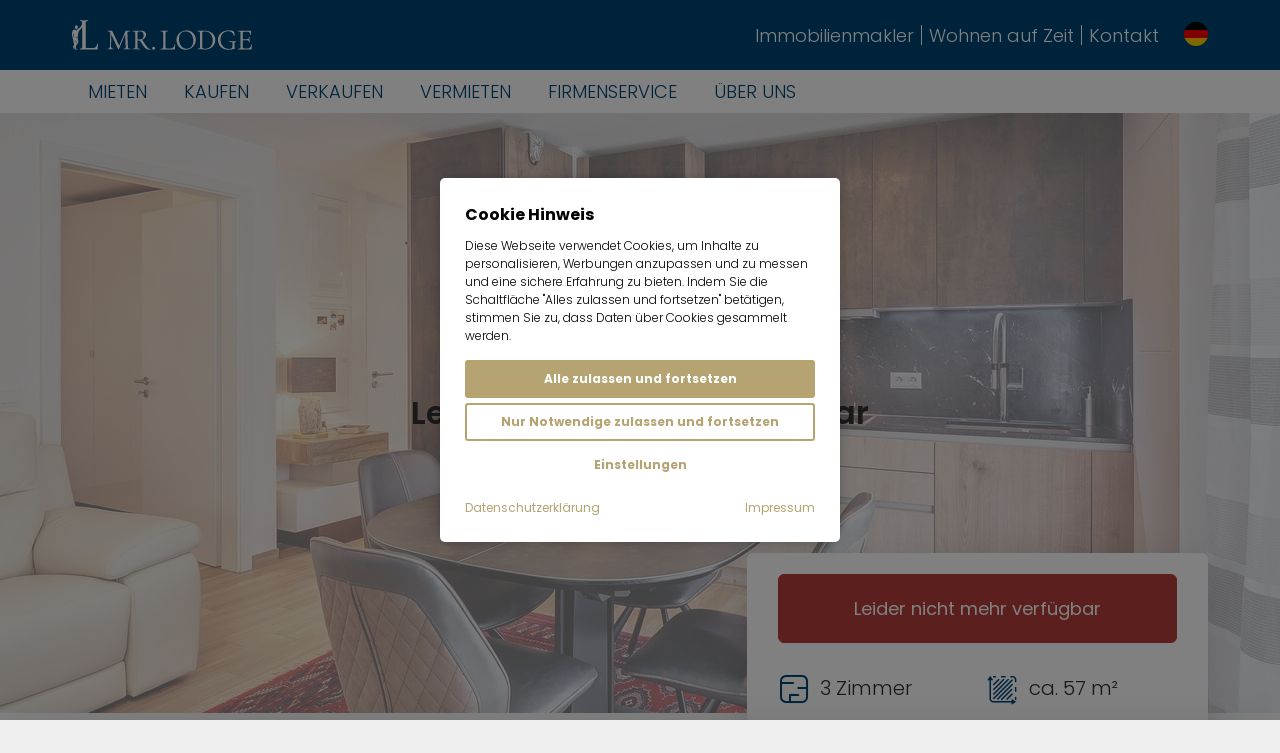

--- FILE ---
content_type: text/html; charset=utf-8
request_url: https://www.mrlodge.de/wohnen-auf-zeit/3-zimmer-wohnung-muenchen-fasanerie-12379
body_size: 36437
content:
<!DOCTYPE html>
<html lang="de" id="html" class="no-js" xml:lang="de" xmlns="http://www.w3.org/1999/xhtml" prefix="og: http://ogp.me/ns# fb: http://www.facebook.com/2008/fbml g: http://base.google.com/ns/1.0">
<head>

<meta charset="utf-8">
<!-- 
	***********************************************************
	   Website, TYPO3 by Erste Heimat GmbH
	***********************************************************

	This website is powered by TYPO3 - inspiring people to share!
	TYPO3 is a free open source Content Management Framework initially created by Kasper Skaarhoj and licensed under GNU/GPL.
	TYPO3 is copyright 1998-2026 of Kasper Skaarhoj. Extensions are copyright of their respective owners.
	Information and contribution at https://typo3.org/
-->



<title>3-Zimmer Wohnung | möbliert | München-Fasanerie | 12379</title>
<meta name="generator" content="TYPO3 CMS">
<meta name="robots" content="noindex,follow">
<meta name="viewport" content="width=device-width, initial-scale=1.0, maximum-scale=5.0, minimum-scale=1.0">
<meta name="author" content="Mr. Lodge GmbH">
<meta name="application-name" content="Mr. Lodge GmbH">
<meta name="keywords" content="möbliert,Wohnung mit 3 Zimmern,Fasanerie,München,Objekt-Nr.">
<meta name="description" content="Schicke Wohnung Nähe Fasaneriesee  | ca. 57 m² | &amp;euro; 1.990,- inkl.: Nebenkosten, Strom, Heizung und Wasser, Internet, Garage | München-Fasanerie">
<meta property="og:type" content="business.business">
<meta property="og:site_name" content="mrlodge.de">
<meta property="og:title" content="3-Zimmer Wohnung | möbliert | München-Fasanerie | 12379">
<meta property="og:description" content="Schicke Wohnung Nähe Fasaneriesee  | ca. 57 m² | &amp;euro; 1.990,- inkl.: Nebenkosten, Strom, Heizung und Wasser, Internet, Garage | München-Fasanerie">
<meta property="og:url" content="https://www.mrlodge.de/wohnen-auf-zeit/3-zimmer-wohnung-mnchen-fasanerie-12379">
<meta property="og:image" content="https://www.mrlodge.de/cdn/fb/12379/4271/10/Wohnbereich_10.jpg?1668179805">
<meta name="twitter:card" content="summary">
<meta name="copyright" content="Mr. Lodge GmbH">
<meta name="theme-color" content="#004577">
<meta name="fb:admins" content="100001012599521">
<meta name="fb:profile_id" content="140592725977166">
<meta name="language" content="de">
<meta itemprop="image" content="https://www.mrlodge.de/cdn/fb/12379/4271/10/Wohnbereich_10.jpg?1668179805">


<link rel="stylesheet" href="/typo3temp/assets/compressed/style-f26fd29d010d34d2ac99f11a42c3105a.css?1765362067" media="screen">
<link rel="stylesheet" href="/typo3temp/assets/compressed/merged-945c93168c42e7426850fc9b6c7d5aa7-e636cf7e6a795d4861d7be3ff2060bbd.css?1766048961" media="all">

<style>
/*<![CDATA[*/
<!-- 
/*InlineDefaultCss*/
/* default styles for extension "tx_frontend" */
    .ce-align-left { text-align: left; }
    .ce-align-center { text-align: center; }
    .ce-align-right { text-align: right; }

    .ce-table td, .ce-table th { vertical-align: top; }

    .ce-textpic, .ce-image, .ce-nowrap .ce-bodytext, .ce-gallery, .ce-row, .ce-uploads li, .ce-uploads div { overflow: hidden; }

    .ce-left .ce-gallery, .ce-column { float: left; }
    .ce-center .ce-outer { position: relative; float: right; right: 50%; }
    .ce-center .ce-inner { position: relative; float: right; right: -50%; }
    .ce-right .ce-gallery { float: right; }

    .ce-gallery figure { display: table; margin: 0; }
    .ce-gallery figcaption { display: table-caption; caption-side: bottom; }
    .ce-gallery img { display: block; }
    .ce-gallery iframe { border-width: 0; }
    .ce-border img,
    .ce-border iframe {
        border: 2px solid #000000;
        padding: 0px;
    }

    .ce-intext.ce-right .ce-gallery, .ce-intext.ce-left .ce-gallery, .ce-above .ce-gallery {
        margin-bottom: 10px;
    }
    .ce-image .ce-gallery { margin-bottom: 0; }
    .ce-intext.ce-right .ce-gallery { margin-left: 10px; }
    .ce-intext.ce-left .ce-gallery { margin-right: 10px; }
    .ce-below .ce-gallery { margin-top: 10px; }

    .ce-column { margin-right: 10px; }
    .ce-column:last-child { margin-right: 0; }

    .ce-row { margin-bottom: 10px; }
    .ce-row:last-child { margin-bottom: 0; }

    .ce-above .ce-bodytext { clear: both; }

    .ce-intext.ce-left ol, .ce-intext.ce-left ul { padding-left: 40px; overflow: auto; }

    /* Headline */
    .ce-headline-left { text-align: left; }
    .ce-headline-center { text-align: center; }
    .ce-headline-right { text-align: right; }

    /* Uploads */
    .ce-uploads { margin: 0; padding: 0; }
    .ce-uploads li { list-style: none outside none; margin: 1em 0; }
    .ce-uploads img { float: left; padding-right: 1em; vertical-align: top; }
    .ce-uploads span { display: block; }

    /* Table */
    .ce-table { width: 100%; max-width: 100%; }
    .ce-table th, .ce-table td { padding: 0.5em 0.75em; vertical-align: top; }
    .ce-table thead th { border-bottom: 2px solid #dadada; }
    .ce-table th, .ce-table td { border-top: 1px solid #dadada; }
    .ce-table-striped tbody tr:nth-of-type(odd) { background-color: rgba(0,0,0,.05); }
    .ce-table-bordered th, .ce-table-bordered td { border: 1px solid #dadada; }

    /* Space */
    .frame-space-before-extra-small { margin-top: 1em; }
    .frame-space-before-small { margin-top: 2em; }
    .frame-space-before-medium { margin-top: 3em; }
    .frame-space-before-large { margin-top: 4em; }
    .frame-space-before-extra-large { margin-top: 5em; }
    .frame-space-after-extra-small { margin-bottom: 1em; }
    .frame-space-after-small { margin-bottom: 2em; }
    .frame-space-after-medium { margin-bottom: 3em; }
    .frame-space-after-large { margin-bottom: 4em; }
    .frame-space-after-extra-large { margin-bottom: 5em; }

    /* Frame */
    .frame-ruler-before:before { content: ''; display: block; border-top: 1px solid rgba(0,0,0,0.25); margin-bottom: 2em; }
    .frame-ruler-after:after { content: ''; display: block; border-bottom: 1px solid rgba(0,0,0,0.25); margin-top: 2em; }
    .frame-indent { margin-left: 15%; margin-right: 15%; }
    .frame-indent-left { margin-left: 33%; }
    .frame-indent-right { margin-right: 33%; }

/*additionalTSFEInlineStyle*/
:root { --cookieconsent-color-primary: #b5a372; --cookieconsent-color-secondary: #004577; --cookieconsent-color-white: #ffffff; --cookieconsent-color-black: #000000; --cookieconsent-color-gray-light: #f0f0f0; --cookieconsent-color-gray-medium: #707070; --cookieconsent-color-gray-dark: #202020; }
-->
/*]]>*/
</style>



<script src="/typo3temp/assets/compressed/merged-e8b34f8b1e52ae45b937acbac412fe7d-83300e7f93205c8ce27331cca5c9dee5.js?1766048961"></script>
<script src="https://www.provenexpert.com/widget/richsnippet.js?u=2HGA3tQZhAaphWQZ3VGphOKBjpQZkNGB&amp;v=2&amp;l=de" async="async" data-skip-lazy=""></script>
<script src="https://widget.trustpilot.com/bootstrap/v5/tp.widget.bootstrap.min.js" type="text/plain" async="async" class="cc-lazy-script" data-cc-vendor="320" data-cc-placeholder="false"></script>

<script>
/*<![CDATA[*/
/*TS_inlineJS*/
document.documentElement.className = document.documentElement.className.replace(/\bno-js\b/g, '') + ' js ';
var CC_GOOGLE_TAG_MANAGER_ID = 'GTM-N4HRZLK';

/*]]>*/
</script>


<meta property="business:contact_data:phone_number" content="+49 89 3408230"><meta property="business:contact_data:fax_number" content="+49 89 34082323"><meta property="business:contact_data:email" content="info@mrlodge.de"><meta property="place:location:latitude" content="48.146174"><meta property="place:location:longitude" content="11.570196"><meta property="business:contact_data:street_address" content="Barer Str. 32"><meta property="business:contact_data:locality" content="Munich"><meta property="business:contact_data:region" content="Bavaria"><meta property="business:contact_data:postal_code" content="80333"><meta property="business:contact_data:country_name" content="Germany"><link rel="icon" type="image/png" sizes="96x96" href="/_assets/e4d02a760b4c4194f86666fc6994b2a2/Media/Favicon/favicon-96x96.png" /><link rel="icon" type="image/svg+xml" href="/_assets/e4d02a760b4c4194f86666fc6994b2a2/Media/Favicon/favicon.svg" /><link rel="shortcut icon" href="/_assets/e4d02a760b4c4194f86666fc6994b2a2/Media/Favicon/favicon.ico" /><link rel="apple-touch-icon" sizes="180x180" href="/_assets/e4d02a760b4c4194f86666fc6994b2a2/Media/Favicon/apple-touch-icon.png" /><link rel="manifest" href="/_assets/e4d02a760b4c4194f86666fc6994b2a2/Media/Favicon/site.webmanifest" /><script type="text/javascript">var _paq=window._paq=window._paq||[];_paq.push(["disableCookies"]);_paq.push(["trackPageView"]);_paq.push(["enableLinkTracking"]);(function(){var u="https://mrlodge.matomo.cloud/";_paq.push(["setTrackerUrl",u+"matomo.php"]);_paq.push(["setSiteId","1"]);var d=document,g=d.createElement("script"),s=d.getElementsByTagName("script")[0];g.async=true;g.src="//mrlodge.matomo.cloud/matomo.js";s.parentNode.insertBefore(g,s)})();</script><script type="text/plain" class="cc-lazy-script" data-cc-vendor="312" data-cc-placeholder="false">_linkedin_partner_id = "4995754"; window._linkedin_data_partner_ids = window._linkedin_data_partner_ids || []; window._linkedin_data_partner_ids.push(_linkedin_partner_id);</script><script type="text/plain" class="cc-lazy-script" data-cc-vendor="312" data-cc-placeholder="false">(function(l) { if (!l){window.lintrk = function(a,b){window.lintrk.q.push([a,b])}; window.lintrk.q=[]} var s = document.getElementsByTagName("script")[0]; var b = document.createElement("script"); b.type = "text/javascript";b.async = true; b.src = "https://snap.licdn.com/li.lms-analytics/insight.min.js"; s.parentNode.insertBefore(b, s);})(window.lintrk);</script><script type="text/plain" class="cc-lazy-script" data-cc-vendor="319" data-cc-placeholder="false">(function(w,d,t,r,u){var f,n,i;w[u]=w[u]||[],f=function(){var o={ti:"4019384", enableAutoSpaTracking: true};o.q=w[u],w[u]=new UET(o),w[u].push("pageLoad")},n=d.createElement(t),n.src=r,n.async=1,n.onload=n.onreadystatechange=function(){var s=this.readyState;s&&s!=="loaded"&&s!=="complete"||(f(),n.onload=n.onreadystatechange=null)},i=d.getElementsByTagName(t)[0],i.parentNode.insertBefore(n,i)})(window,document,"script","//bat.bing.com/bat.js","uetq");</script>


</head>
<body id="uid170" class="sys-lang-de 1"data-controller="general--wishlist">
<header id="header">
    <div id="header-navbar" class="header-navbar navbar-wrap"><div class="header-navbar-top navbar py-1 bg-primary"><div class="container px-xxl-0"><div class="d-flex d-lg-none justify-content-start flex-grow-1 flex-shrink-1 flex-basis-0"><button class="header-navbar-top-menu-toggle navbar-menu-toggle text-white" type="button" data-bs-toggle="offcanvas" data-bs-target="#mobile-menu" aria-controls="mobile-menu"></button></div><div class="flex-grow-0 flex-shrink-0"><a href="/" class="header-navbar-top-brand navbar-brand me-0"><span class="svg-wrap text-white"><svg xmlns="http://www.w3.org/2000/svg" height="60" viewBox="0 0 3072 1024" width="180"><path fill="currentColor" d="m998.491 751.318c0 5.519-3.352 5.973-4.376 5.973-10.302 0-18.439 0-24.414-.511l-33.994-.511-31.529.511c-5.151.368-12.569.511-22.303.511-1.498 0-3.918-.775-3.918-5.973s2.419-5.973 3.918-5.973c.977.039 2.129.065 3.275.065 7.383 0 14.544-.966 21.36-2.769l-.587.131c4.173-1.165 7.474-4.169 9.037-8.045l.033-.092c1.227-4.262 1.937-9.142 1.937-14.199 0-2.26-.137-4.484-.412-6.662l.028.258-8.394-214.797-107.666 252.764c-1.108 2.288-3.422 3.834-6.089 3.834-.194 0-.397-.006-.587-.027l.027.001c-2.579-.053-4.896-1.139-6.535-2.882l-.001-.005-.567-.822-116.313-250.344-4.175 198.053c-.368 16.842 2.419 28.843 8.137 35.591s16.074 9.946 30.909 9.946c1.443 0 3.918.775 3.918 5.973s-2.475 5.973-3.918 5.973c-9.48 0-16.486 0-21.481-.511l-26.577-.511-25.754.511c-4.53.368-11.077.511-19.884.511-1.443 0-3.918-.775-3.918-5.973s2.475-5.973 3.918-5.973c12.878 0 22.203-3.397 27.664-10.302s8.705-18.852 9.015-35.438l4.431-231.182c-8.222-11.015-21.206-18.063-35.848-18.063-.62 0-1.229.007-1.843.035l.09-.001c-1.498 0-3.918-.775-3.918-5.973s2.419-5.926 3.918-5.926l18.34.465c3.606.339 7.791.528 12.023.528.627 0 1.252-.005 1.88-.011h-.097c5.874 0 10.869 0 14.831-.511s7.516-.465 9.892-.465c.199-.006.438-.011.67-.011 5.005 0 9.492 2.257 12.493 5.811l.022.027c4.742 6.344 8.952 13.564 12.293 21.239l.274.696 107.553 229.383 105.077-242.773c4.072-9.48 9.991-14.265 17.518-14.265q2.522 0 7.417.465c3.231.338 6.975.528 10.766.528.541 0 1.091-.001 1.629-.007h-.086l23.181-.511c3.608-.311 9.169-.465 16.376-.465 1.032 0 4.431.412 4.431 5.926s-3.397 5.973-4.431 5.973c-15.763 0-27.143 2.266-33.682 6.748s-9.169 12.569-8.859 24.724l9.892 231.803c-.007.416-.011.912-.011 1.409 0 7.161 1.267 14.029 3.604 20.383l-.131-.41c1.889 3.961 5.426 6.88 9.685 7.913l.098.022c6.682 1.563 14.351 2.452 22.23 2.452 1.465 0 2.913-.031 4.357-.092l-.199.005c1.032-.102 4.376.311 4.376 5.874zm395.713-36.98c-.34-.011-.734-.027-1.139-.027-6.475 0-12.398 2.39-16.921 6.339l.031-.028c-4.301 4.089-6.975 9.858-6.975 16.245 0 .339.006.67.024 1.006v-.053c-.007.289-.022.631-.022.977 0 6.638 2.615 12.668 6.879 17.113l-.006-.006c4.828 4.302 11.22 6.935 18.23 6.935s13.41-2.63 18.259-6.95l-.028.027c4.105-4.434 6.621-10.393 6.621-16.935 0-.382-.006-.763-.028-1.141l.001.057c.011-.323.028-.713.028-1.094 0-6.276-2.549-11.956-6.667-16.055-4.515-3.985-10.48-6.415-17.015-6.415-.448 0-.889.007-1.339.033l.064-.001zm362.382-40.799c-.278-.04-.597-.067-.92-.067-1.417 0-2.732.471-3.779 1.263l.011-.007c-.747.604-1.229 1.504-1.286 2.514v.006c-2.544 18.304-10.392 34.423-21.904 47.153l.067-.073c-10.464 10.326-24.85 16.703-40.728 16.703-.948 0-1.889-.027-2.831-.067l.131.005h-54.551c-1.158.053-2.514.071-3.872.071-7.545 0-14.9-.816-21.989-2.359l.682.125c-4.072-.873-7.38-3.522-9.136-7.078l-.033-.073c-1.756-4.985-2.769-10.732-2.769-16.708 0-1.079.033-2.158.098-3.215l-.006.15v-229.27c-.035-.775-.061-1.669-.061-2.574 0-6.598 1.172-12.915 3.325-18.763l-.121.378c2.008-4.173 5.715-7.251 10.199-8.377l.104-.024c6.783-1.719 14.572-2.703 22.586-2.703 1.328 0 2.66.028 3.979.086l-.19-.005c1.032 0 4.484-.412 4.484-5.973s-3.451-5.926-4.53-5.926l-24.112.465c-13.909.666-25.754 1.032-34.926 1.032s-19.983-.368-33.947-1.032l-24.567-.465c-1.498 0-3.963.775-3.963 5.926s2.475 5.973 3.963 5.973c1.17-.053 2.546-.073 3.927-.073 8.143 0 16.06.982 23.641 2.848l-.67-.137c4.428 1.07 8.001 4.05 9.855 8.001l.035.092c1.814 5.304 2.854 11.405 2.854 17.75 0 1.004-.028 2.002-.073 2.986l.005-.133v232.104c.053.883.071 1.919.071 2.958 0 6.506-1.041 12.763-2.979 18.628l.121-.418c-1.801 4.072-5.397 7.063-9.744 8.016l-.093.011c-6.874 1.549-14.769 2.447-22.872 2.447-1.423 0-2.854-.028-4.272-.086l.199.005c-1.498 0-3.963.775-3.963 5.973s2.475 5.973 3.963 5.973h231.182c.34.035.73.064 1.132.064 2.76 0 5.267-1.079 7.109-2.851l-.001.001c1.437-1.894 2.295-4.305 2.295-6.907 0-.286-.007-.574-.031-.855l.001.035c.187-24.469 1.661-48.37 4.358-71.897l-.286 3.078c0-.977 0-4.175-5.151-4.686zm337.083-157.835c11.944 22.86 18.961 49.921 18.961 78.63v.351-.022c.001.353.005.781.005 1.2 0 31.054-8.799 60.051-24.04 84.629l.4-.688c-31.119 50.382-86.032 83.451-148.671 83.451-.249 0-.501 0-.752 0h.035c-.714.007-1.547.022-2.39.022-29.285 0-56.641-8.264-79.856-22.594l.658.378c-23.525-14.757-42.274-35.141-54.663-59.313l-.397-.849c-12.247-23.653-19.432-51.637-19.432-81.294 0-.504.001-1.005.005-1.509v.073c-.033-1.196-.055-2.606-.055-4.016 0-32.031 9.638-61.811 26.166-86.598l-.356.57c16.502-24.238 38.731-43.42 64.801-55.881l.978-.418c23.914-11.712 52.04-18.616 81.756-18.749h.053c.873-.022 1.894-.028 2.926-.028 29.44 0 56.913 8.451 80.12 23.059l-.625-.369c23.158 14.864 41.653 35.143 53.994 59.107l.402.855zm-23.536 92.722c.024-1.061.033-2.315.033-3.556 0-28.551-6.157-55.661-17.216-80.075l.498 1.223c-10.404-22.987-26.374-41.893-46.213-55.544l-.448-.291c-19.108-12.574-42.538-20.068-67.73-20.068-.932 0-1.849.007-2.767.031l.133-.001c-34.459 0-61.815 11.589-81.133 34.515s-29.308 55.222-29.308 95.653c-.006.753-.011 1.637-.011 2.534 0 29.656 6.149 57.883 17.233 83.462l-.528-1.356c10.243 24.277 26.098 44.467 46.008 59.594l.353.258c18.351 13.558 41.423 21.694 66.397 21.694.416 0 .839-.001 1.256-.005h-.064c.4.005.868.006 1.339.006 20.924 0 40.453-5.991 56.97-16.34l-.448.259c17.813-11.444 31.823-27.417 40.615-46.3l.282-.67c9.382-20.608 14.85-44.697 14.85-70.055 0-1.642-.027-3.291-.067-4.926l.005.243zm352.184-95.195c13.815 22.043 21.997 48.815 21.997 77.517 0 .587-.001 1.165-.007 1.75v-.09c.022.972.033 2.112.033 3.263 0 31.057-8.426 60.143-23.122 85.092l.43-.786c-14.867 24.935-35.755 44.883-60.72 58.211l-.839.408c-24.04 12.977-52.621 20.608-82.993 20.608-.504 0-1.006-.001-1.509-.005h.073c-9.526 0-20.603-.511-32.972-1.543l-17.363-.878c-7.005-.311-14.787-.511-23.078-.511l-33.227.511c-5.772.368-13.81.511-24.468.511-1.443 0-3.864-.775-3.864-5.973s2.419-5.973 3.864-5.973c1.194.053 2.596.073 3.998.073 7.912 0 15.614-.889 23.016-2.579l-.693.131c4.515-1.07 8.133-4.17 9.902-8.256l.034-.093c1.913-5.397 3.014-11.616 3.014-18.093 0-1.044-.031-2.084-.087-3.117l.005.148v-231.338c.035-.816.064-1.767.064-2.732 0-6.381-1.004-12.531-2.859-18.302l.12.418c-1.854-4.012-5.368-6.978-9.638-8.067l-.099-.024c-6.726-1.722-14.453-2.705-22.417-2.705-1.356 0-2.706.028-4.05.087l.191-.005c-1.443 0-3.864-.775-3.864-5.973s2.419-5.926 3.864-5.926l24.523.465c13.655.666 24.622 1.032 32.705 1.032 12.156 0 24.414-.511 36.415-1.498 14.423-.666 24.523-1.032 30.083-1.032.902-.011 1.958-.027 3.025-.027 32.218 0 62.656 7.613 89.607 21.149l-1.154-.527c25.67 12.619 46.67 31.327 61.659 54.318l.368.591zm-20.967 90.202c.006-.713.011-1.543.011-2.382 0-27.302-5.845-53.245-16.359-76.64l.476 1.185c-9.991-22.496-25.375-41.056-44.548-54.584l-.412-.278c-18.316-12.527-40.951-20.005-65.328-20.005-.701 0-1.408.005-2.103.022h.104c-1.126-.028-2.451-.04-3.778-.04-9.93 0-19.657.901-29.089 2.613l.982-.153c-6.183.982-11.467 4.213-15.108 8.816l-.035.053c-3.089 5.21-4.926 11.488-4.926 18.187 0 .85.031 1.695.09 2.534l-.005-.115v225.621c-.035.746-.061 1.608-.061 2.482 0 7.121 1.443 13.89 4.05 20.051l-.126-.34c3.05 5.409 7.983 9.455 13.89 11.285l.166.053c8.349 2.629 17.942 4.139 27.897 4.139 1.279 0 2.544-.027 3.807-.071l-.183.005c.753.011 1.641.027 2.536.027 23.933 0 46.448-6.07 66.088-16.767l-.724.368c20.044-11.214 35.941-27.758 46.069-47.722l.292-.637c10.354-21.177 16.4-46.081 16.4-72.403 0-1.763-.028-3.522-.086-5.277l.005.257zm394.422 12.721c-17.098.977-33.127 1.498-47.704 1.498-15.452 0-36.057-.822-60.938-2.475-1.82.033-3.383 1.104-4.11 2.648l-.007.028c-.714 1.19-1.132 2.629-1.132 4.153v.125-.005c0 5.151 2.986 6.95 5.772 6.95 1.801-.086 3.921-.131 6.04-.131 11.002 0 21.712 1.264 31.986 3.669l-.947-.187c5.85 1.613 10.395 6.057 12.126 11.721l.033.125c2.01 6.54 2.986 30.287 2.986 47.235 0 21.426-4.431 36.569-13.134 45.127s-24.314 12.977-46.36 12.977c-1.17.034-2.549.057-3.928.057-28.359 0-54.721-8.517-76.678-23.144l.505.317c-21.583-14.802-38.593-34.833-49.399-58.301l-.368-.883c-10.546-22.902-16.688-49.693-16.688-77.924 0-.335 0-.66.001-.994v.055c-.027-1.006-.034-2.198-.034-3.389 0-26.1 6.413-50.701 17.75-72.312l-.408.854c11.024-20.768 27.11-37.567 46.666-49.133l.57-.316c18.875-10.928 41.526-17.371 65.68-17.371.631 0 1.263.005 1.893.011h-.097c51.512 0 83.241 26.114 97.873 79.844.597 2.233 2.602 3.855 4.986 3.855.501 0 .981-.068 1.442-.199l-.034.006c4.53-.822 5.151-3.708 5.151-5.151l-5.973-59.184c-.087-2.947-.495-5.754-1.192-8.451l.059.258c-.567-1.854-2.321-3.397-5.563-5.151-11.095-6.783-24.025-11.956-37.812-14.757l-.775-.131c-14.541-3.272-31.244-5.151-48.373-5.151-.194 0-.397 0-.593 0h.031c-.806-.007-1.75-.011-2.696-.011-33.046 0-64.383 7.351-92.443 20.513l1.339-.564c-27.355 12.724-49.78 32.096-65.831 56.092l-.368.574c-15.172 23.588-24.19 52.391-24.19 83.301 0 1.124.007 2.235.034 3.356l-.001-.165c-.005.477-.006 1.046-.006 1.613 0 30.246 7.851 58.652 21.62 83.31l-.443-.872c14.511 25.752 35.37 46.414 60.5 60.279l.794.404c25.952 14.107 56.831 22.401 89.654 22.401 1.51 0 3.019-.022 4.523-.055l-.223.001c36.974-.88 72.376-5.787 106.348-14.299l-3.324.701c2.172-.466 4.076-1.442 5.628-2.796l-.011.011c1.154-1.409 1.851-3.226 1.851-5.206 0-.311-.011-.608-.053-.912l.001.034c-.278-4.619-.902-8.923-1.854-13.1l.099.534c-1.091-7.97-1.706-17.174-1.706-26.518 0-1.739.024-3.48.064-5.21l-.005.257c0-19.108.511-44.352 1.443-51.512.137-5.036 2.068-9.606 5.173-13.103l-.022.024c1.7-1.389 5.618-2.941 14.887-2.629 2.577 0 5.151-1.7 5.151-6.494-.04-1.389-.441-2.681-1.101-3.8l.022.034c-.777-1.574-2.336-2.66-4.157-2.732h-.006zm273.01 60.113c-1.075-.461-2.332-.723-3.652-.723-.071 0-.15 0-.223.001h.007c-4.741 0-5.151 3.397-5.151 3.397-2.52 17.623-9.892 33.192-20.7 45.702l.097-.115c-9.089 9.902-22.103 16.088-36.541 16.088-.477 0-.965-.005-1.437-.022h-50.256c-1.005.039-2.189.064-3.369.064-7.376 0-14.544-.885-21.401-2.555l.62.126c-4.056-1.039-7.343-3.748-9.135-7.34l-.034-.086c-1.782-4.921-2.807-10.59-2.807-16.513 0-.994.028-1.971.087-2.946l-.005.132v-111.882h51.512c15.866 0 37.546 2.941 44.14 8.804s9.79 15.452 9.79 29.308c0 1.443.775 3.918 5.926 3.918s5.973-2.475 5.973-4.018l-.511-24.157c-.311-5.151-.465-12.056-.465-21.792l.465-40.541c0-1.498-.775-3.963-5.926-3.963s-5.973 2.475-5.973 3.963c0 11.644-3.089 19.938-9.114 24.667s-27.51 7.361-42.809 7.361h-52.954v-98.593c-.053-.775-.068-1.67-.068-2.579 0-5.904 1.103-11.553 3.113-16.743l-.104.317c1.986-3.899 5.472-6.792 9.677-7.955l.104-.027c6.38-1.719 13.705-2.703 21.267-2.703 1.256 0 2.503.028 3.738.086l-.18-.005h40.856c.653-.031 1.411-.053 2.172-.053 13.327 0 25.415 5.329 34.258 13.969l-.006-.006c9.475 10.354 15.32 24.157 15.452 39.327v.806c.723 2.032 2.629 3.456 4.865 3.456.448 0 .883-.059 1.297-.161l-.034.006c3.808-.412 5.151-2.676 5.151-4.795l-1.132-61.349c.011-.16.024-.35.024-.538 0-3.808-3.085-6.906-6.906-6.906-.212 0-.41.006-.608.028l.028-.001h-211.509c-1.498 0-3.963.775-3.963 5.926s2.475 5.973 3.963 5.973c1.184-.055 2.567-.073 3.956-.073 8.137 0 16.048.982 23.615 2.851l-.67-.137c4.532 1.139 8.218 4.136 10.263 8.103l.039.09c1.913 5.272 3.014 11.351 3.014 17.695 0 1.015-.028 2.039-.087 3.044l.005-.137v231.957c.057.902.087 1.953.087 3.014 0 6.469-1.126 12.679-3.193 18.436l.121-.379c-1.958 4.146-5.695 7.171-10.206 8.125l-.097.011c-6.878 1.549-14.77 2.448-22.888 2.448-1.445 0-2.885-.028-4.312-.087l.199.005c-1.498 0-3.963.775-3.963 5.973s2.475 5.973 3.963 5.973h220.002c.311.031.666.053 1.033.053 2.796 0 5.35-1.009 7.326-2.693l-.011.011c1.657-1.86 2.663-4.329 2.663-7.03 0-.305-.007-.597-.034-.888l.001.035c0-.305 0-.655 0-1.009 0-22.933 1.63-45.488 4.778-67.557l-.292 2.534c.005-.093.007-.197.007-.309 0-1.914-1.218-3.548-2.918-4.169l-.031-.006zm-1722.023 77.268c.722.814 1.159 1.886 1.159 3.067s-.438 2.256-1.161 3.072l.005-.005c-6.218 1.475-13.41 2.408-20.792 2.574l-.125.001c-46.981 0-71.496-12.777-107.765-64.335-13.234-18.905-34.715-53.621-51.046-77.624-7.161-10.302-16.842-14.787-33.38-16.121l-16.998-.977v110.851c-.057.965-.09 2.084-.09 3.215 0 6.494 1.046 12.73 2.988 18.57l-.121-.415c1.878 3.967 5.442 6.878 9.744 7.816l.093.011c6.878 1.549 14.77 2.448 22.888 2.448 1.445 0 2.885-.028 4.312-.087l-.199.005c1.032 0 4.431.412 4.431 5.973s-3.397 5.973-4.431 5.973c-10.612 0-18.649 0-24.724-.511l-34.305-.775-33.947.511c-5.926.368-14.32.511-25.754.511-1.498 0-3.963-.775-3.963-5.973s2.475-5.973 3.963-5.973c1.131.039 2.457.064 3.795.064 8.302 0 16.404-.883 24.21-2.571l-.753.132c4.583-1.004 8.314-4.018 10.266-8.049l.035-.09c1.987-5.49 3.14-11.817 3.14-18.428 0-.843-.022-1.673-.057-2.508l.001.12v-231.803c.053-.85.068-1.849.068-2.853 0-6.347-1.041-12.448-2.974-18.153l.12.402c-1.894-4.049-5.496-7.033-9.838-8.069l-.098-.022c-6.88-1.722-14.774-2.706-22.906-2.706-1.403 0-2.792.031-4.176.09l.194-.005c-1.032 0-4.431-.412-4.431-5.973s3.397-5.926 4.431-5.926l24.622.465c13.957.666 25.39 1.032 33.947 1.032 7.214 0 14.063 0 20.603-.511s11.644-.666 15.965-.977c12.312-1.032 33.947-1.543 44.041-1.543 26.989 0 48.16 6.339 63.002 18.749 13.85 11.566 22.594 28.855 22.594 48.16 0 .746-.011 1.477-.035 2.21l.001-.104c-.067 18.886-6.321 36.308-16.843 50.343l.157-.219c-11.123 15.015-25.541 26.976-42.226 34.936l-.682.291c-3.198 1.799-2.629 6.383 0 10.969 40.856 65.876 67.889 106.732 104.157 138.36 9.735 8.912 21.992 12.258 38.833 12.777zm-230.155-167.932c7.626 1.079 26.833 1.597 36.88 1.597 25.089 0 43.163-5.408 53.675-16.121s15.921-27.711 15.921-50.479c0-25.089-5.519-43.219-16.376-53.932s-27.097-16.176-48.215-16.176c-12.156 0-30.909 2.109-35.282 6.183s-6.594 12.977-6.594 26.375zm-1065.046-193.113 1.389.722c1.159 3.548 2.803 6.626 4.898 9.349l-.057-.071c2.774 4.186 6.539 7.516 10.963 9.711l.16.071c1.436.247 3.079.384 4.767.384s3.331-.137 4.937-.41l-.179.027c5.724-2.958 10.269-7.534 13.106-13.122l.073-.166c1.058-1.666 2.051-3.601 2.892-5.616l.097-.258 1.132-.621c1.503-3.731 2.365-8.044 2.365-12.565 0-.022 0-.034 0-.057v.001l-.199-.412c.131-1.313.212-2.831.212-4.369 0-3.268-.339-6.448-.978-9.526l.055.305c0-1.286-.311-2.522-.567-3.708-2.732-12.312-18.285-15.965-27.2-13.288-6.494 0-14.11 1.443-16.952 9.837-1.229 4.072-1.941 8.74-1.941 13.579 0 2.315.16 4.587.472 6.814l-.031-.257-1.443 1.032c-.001.185-.005.402-.005.62 0 4.301.734 8.425 2.097 12.258l-.073-.257zm387.258 265.85c-.345-.059-.747-.092-1.153-.092-1.666 0-3.203.561-4.431 1.498l.022-.011c-.879.722-1.465 1.782-1.543 2.977v.011c-2.957 20.822-12.226 39.079-25.787 53.188l.031-.033c-12.439 12.246-29.521 19.796-48.367 19.796-1.104 0-2.204-.028-3.299-.073l.157.005h-88.649c-13.909 0-12.312 0-18.23-2.21-4.708-1.285-8.487-4.493-10.519-8.709l-.039-.098c-2.084-5.971-3.294-12.855-3.294-20.03 0-1.234.034-2.47.104-3.682l-.006.165v-388.038c-.09-1.279-.133-2.766-.133-4.268 0-7.423 1.22-14.57 3.463-21.234l-.133.47c2.385-4.931 6.748-8.579 12.028-9.963l.127-.031c4.555-2.084 9.89-3.303 15.496-3.303 1.415 0 2.819.073 4.198.225l-.166-.011c1.233 0 5.151-.511 5.151-7.107s-3.808-7.059-5.097-7.059l-28.687.567c-16.486.822-18.597 1.233-29.618 1.233-10.302 0-23.747-.412-40.386-1.233l-29.209-.567c-1.755 0-4.686.932-4.686 7.059s2.941 7.107 4.686 7.107c1.264-.137 2.734-.224 4.219-.224 5.754 0 11.225 1.223 16.172 3.417l-.253-.099c5.255 1.313 9.497 4.846 11.75 9.525l.053.104c1.234 3.398 2.1 7.343 2.414 11.434l.006.154c-3.261 3.917-5.633 8.672-6.759 13.894l-.035.214c0 5.151 2.165 7.671 1.187 15.452s-19.938 44.404-21.481 45.638-21.017 15.866-28.997 22.148c-6.029 4.795-15.452 11.691-21.171 15.452-1.655 1.079-3.397 2.266-5.151 3.451-.746.495-1.596.912-2.503 1.218l-.073.024c-1.908 4.072-10.869 22.403-16.486 19.884s-18.03-19.884-18.03-19.884c-9.074 2.227-16.617 4.625-23.943 7.454l1.328-.449-14.733 5.819c-3.043 1.233-5.926 9.214-12.668 25.754s-5.618 45.282-5.618 45.282c.544 13.128 2.079 25.513 4.53 37.57l-.257-1.511c2.8 10.776 6.275 20.098 10.554 28.953l-.406-.934s-1.655 5.461 10.302 60.062 10.769 67.378 9.636 68.199-17.463 5.151-17.463 5.151l2.786 18.439 1.908-.412c0 5.772.567 17.152.567 17.152l5.151 24.366h2.676c1.955-1.498.878-6.183.878-6.183-.148-1.233-.225-2.666-.225-4.113 0-7.15 2.018-13.821 5.525-19.478l-.093.159c1.7-3.043 4.64-8.137 5.151-8.758.658 6.436 1.032 13.908 1.032 21.461 0 1.692-.022 3.383-.057 5.058l.005-.252c0 6.494.465 12.209.465 12.209h13.498v-1.655c1.389.412 14.166 1.799 14.166 1.799h25.754v-1.543c0-.053.001-.102.001-.16 0-2.442-1.339-4.565-3.321-5.691l-.033-.011c-.666-.311-9.892-1.233-10.302-1.389-4.368-1.009-8.223-2.629-11.708-4.779l.161.097c-3.864-2.885-3.554-12.367-3.554-12.367l-.368-37.812s2.365-1.132 15.452-18.597 25.289-30.542 26.677-43.577-7.315-39.609-9.636-48.992c-1.549-8.125-2.445-17.465-2.445-27.015 0-1.661.028-3.308.073-4.958l-.005.243c-18.34 4.64-45.949.666-45.949.666 16.795-.397 32.668-3.859 47.24-9.853l-.879.319c.274-4.907.879-9.486 1.801-13.942l-.102.602c3.608-15.452 11.434-64.335 11.691-66.967.219-3.496.682-6.748 1.361-9.904l-.073.432c11.287-14.895 23.003-28.102 35.655-40.34l.093-.09c24.724-25.346 25.445-33.839 26.114-37.966 0-1.597 1.132-9.169 2.165-17.928v349.816c.055 1.027.086 2.223.086 3.427 0 7.757-1.233 15.226-3.521 22.215l.137-.504c-2.169 4.83-6.419 8.385-11.583 9.557l-.115.024c-4.747 1.92-10.261 3.039-16.021 3.039-1.483 0-2.953-.071-4.402-.219l.185.011c-1.755 0-4.686.878-4.686 7.059s2.941 7.107 4.686 7.107h286.559c.404.053.873.071 1.345.071 3.272 0 6.249-1.285 8.448-3.383l-.005.005c1.666-2.239 2.668-5.064 2.668-8.125 0-.372-.011-.73-.04-1.097l.001.053c.346-29.126 2.206-57.41 5.519-85.243l-.368 3.744c.102-1.132-.368-4.997-6.339-5.563zm-416.671-100.758c1.848-3.582 4.268-6.605 7.167-9.082l.039-.033s-13.444-42.652 5.151-78.868c0 0-6.439 53.056 5.718 79.532.055.055-16.274 6.029-18.082 8.448zm55.48 70.161c-4.927 7.125-9.899 15.396-14.365 23.977l-.624 1.313c.006-1.218.011-2.66.011-4.089 0-18.024-.868-35.841-2.555-53.418l.179 2.235c6.748 7.26 17.363 29.987 17.363 29.987z"/></svg></span></a></div><div class="d-flex justify-content-end flex-grow-1 flex-shrink-1 flex-basis-0"><div class="header-navbar-top-dropdown navbar-dropdown dropdown d-none ms-auto" data-general--wishlist-target="wishlist"></div><ul class="header-navbar-top-nav navbar-nav d-none d-lg-flex flex-row flex-wrap ms-3"><li class="nav-item"><a href="/immobilienmakler/muenchen" class="nav-link text-white">Immobilienmakler</a></li><li class="nav-item"><a href="/wohnen-auf-zeit-muenchen" class="nav-link text-white">Wohnen auf Zeit</a></li><li class="nav-item"><a href="/kontakt" class="nav-link text-white">Kontakt</a></li></ul><div class="header-navbar-top-dropdown navbar-dropdown dropdown ms-3"><button class="dropdown-btn btn px-0 border-0" type="button" data-bs-toggle="dropdown" aria-expanded="false"><span class="rounded-circle flag-icon flag-icon-lg flag-icon-squared flags-de"></span></button><ul class="dropdown-menu dropdown-menu-end p-0"><li class="active d-none"><span class="dropdown-item d-flex align-items-center gap-2 active"><span class="dropdown-item-icon rounded-circle flag-icon flag-icon-lg flag-icon-squared flags-de"></span><span class="dropdown-item-title">Deutsch</span></span></li><li><a href="https://www.mrlodge.com/rent/3-zimmer-wohnung-muenchen-fasanerie-12379" class="dropdown-item d-flex align-items-center gap-2" data-gaevent="general-header-langnav" title="English"><span class="dropdown-item-icon rounded-circle flag-icon flag-icon-lg flag-icon-squared flags-gb"></span><span class="dropdown-item-title">English</span></a></li><li><a href="https://www.mrlodge.eu/cz/pronajem/docasne-bydleni/3-zimmer-wohnung-muenchen-fasanerie-12379" class="dropdown-item d-flex align-items-center gap-2" data-gaevent="general-header-langnav" title="Čeština"><span class="dropdown-item-icon rounded-circle flag-icon flag-icon-lg flag-icon-squared flags-cz"></span><span class="dropdown-item-title">Čeština</span></a></li><li><a href="https://www.mrlodge.eu/da/leje/midlertidigt-ophold/3-zimmer-wohnung-muenchen-fasanerie-12379" class="dropdown-item d-flex align-items-center gap-2" data-gaevent="general-header-langnav" title="Dansk"><span class="dropdown-item-icon rounded-circle flag-icon flag-icon-lg flag-icon-squared flags-dk"></span><span class="dropdown-item-title">Dansk</span></a></li><li><a href="https://www.mrlodge.es/pisos/3-zimmer-wohnung-muenchen-fasanerie-12379" class="dropdown-item d-flex align-items-center gap-2" data-gaevent="general-header-langnav" title="Español"><span class="dropdown-item-icon rounded-circle flag-icon flag-icon-lg flag-icon-squared flags-es"></span><span class="dropdown-item-title">Español</span></a></li><li><a href="https://www.mrlodge.eu/gr/enoikiasi/prosorini-diabiosi/3-zimmer-wohnung-muenchen-fasanerie-12379" class="dropdown-item d-flex align-items-center gap-2" data-gaevent="general-header-langnav" title="Ελληνικά"><span class="dropdown-item-icon rounded-circle flag-icon flag-icon-lg flag-icon-squared flags-gr"></span><span class="dropdown-item-title">Ελληνικά</span></a></li><li><a href="https://www.mrlodge.fr/location/3-zimmer-wohnung-muenchen-fasanerie-12379" class="dropdown-item d-flex align-items-center gap-2" data-gaevent="general-header-langnav" title="Français"><span class="dropdown-item-icon rounded-circle flag-icon flag-icon-lg flag-icon-squared flags-fr"></span><span class="dropdown-item-title">Français</span></a></li><li><a href="https://www.mrlodge.it/affitto/3-zimmer-wohnung-muenchen-fasanerie-12379" class="dropdown-item d-flex align-items-center gap-2" data-gaevent="general-header-langnav" title="Italiano"><span class="dropdown-item-icon rounded-circle flag-icon flag-icon-lg flag-icon-squared flags-it"></span><span class="dropdown-item-title">Italiano</span></a></li><li><a href="https://www.mrlodge.eu/hu/berles/ideiglenes-eletvitel/3-zimmer-wohnung-muenchen-fasanerie-12379" class="dropdown-item d-flex align-items-center gap-2" data-gaevent="general-header-langnav" title="Magyar"><span class="dropdown-item-icon rounded-circle flag-icon flag-icon-lg flag-icon-squared flags-hu"></span><span class="dropdown-item-title">Magyar</span></a></li><li><a href="https://www.mrlodge.eu/nl/huren/tijdelijk-wonen/3-zimmer-wohnung-muenchen-fasanerie-12379" class="dropdown-item d-flex align-items-center gap-2" data-gaevent="general-header-langnav" title="Nederlands"><span class="dropdown-item-icon rounded-circle flag-icon flag-icon-lg flag-icon-squared flags-nl"></span><span class="dropdown-item-title">Nederlands</span></a></li><li><a href="https://www.mrlodge.eu/no/leie/midlertidig-opphold/3-zimmer-wohnung-muenchen-fasanerie-12379" class="dropdown-item d-flex align-items-center gap-2" data-gaevent="general-header-langnav" title="Norsk"><span class="dropdown-item-icon rounded-circle flag-icon flag-icon-lg flag-icon-squared flags-no"></span><span class="dropdown-item-title">Norsk</span></a></li><li><a href="https://www.mrlodge.eu/pl/czynsz/tymczasowe-zycie/3-zimmer-wohnung-muenchen-fasanerie-12379" class="dropdown-item d-flex align-items-center gap-2" data-gaevent="general-header-langnav" title="Polski"><span class="dropdown-item-icon rounded-circle flag-icon flag-icon-lg flag-icon-squared flags-pl"></span><span class="dropdown-item-title">Polski</span></a></li><li><a href="https://www.mrlodge.eu/pt/aluguer/habitacao-temporaria/3-zimmer-wohnung-muenchen-fasanerie-12379" class="dropdown-item d-flex align-items-center gap-2" data-gaevent="general-header-langnav" title="Português"><span class="dropdown-item-icon rounded-circle flag-icon flag-icon-lg flag-icon-squared flags-pt"></span><span class="dropdown-item-title">Português</span></a></li><li><a href="https://www.mrlodge.ru/nedvizhimost/3-zimmer-wohnung-muenchen-fasanerie-12379" class="dropdown-item d-flex align-items-center gap-2" data-gaevent="general-header-langnav" title="Pусский"><span class="dropdown-item-icon rounded-circle flag-icon flag-icon-lg flag-icon-squared flags-ru"></span><span class="dropdown-item-title">Pусский</span></a></li><li><a href="https://www.mrlodge.eu/ro/chirie/locuinta-temporara/3-zimmer-wohnung-muenchen-fasanerie-12379" class="dropdown-item d-flex align-items-center gap-2" data-gaevent="general-header-langnav" title="Română"><span class="dropdown-item-icon rounded-circle flag-icon flag-icon-lg flag-icon-squared flags-ro"></span><span class="dropdown-item-title">Română</span></a></li><li><a href="https://www.mrlodge.eu/se/hyra/tillfaelligt-boende/3-zimmer-wohnung-muenchen-fasanerie-12379" class="dropdown-item d-flex align-items-center gap-2" data-gaevent="general-header-langnav" title="Svenska"><span class="dropdown-item-icon rounded-circle flag-icon flag-icon-lg flag-icon-squared flags-se"></span><span class="dropdown-item-title">Svenska</span></a></li><li><a href="https://www.mrlodge.eu/sk/prenajom/docasne-byvanie/3-zimmer-wohnung-muenchen-fasanerie-12379" class="dropdown-item d-flex align-items-center gap-2" data-gaevent="general-header-langnav" title="Slovenčina"><span class="dropdown-item-icon rounded-circle flag-icon flag-icon-lg flag-icon-squared flags-sk"></span><span class="dropdown-item-title">Slovenčina</span></a></li><li><a href="https://www.mrlodge.eu/si/najem/zacasno-bivanje/3-zimmer-wohnung-muenchen-fasanerie-12379" class="dropdown-item d-flex align-items-center gap-2" data-gaevent="general-header-langnav" title="Slovenščina"><span class="dropdown-item-icon rounded-circle flag-icon flag-icon-lg flag-icon-squared flags-si"></span><span class="dropdown-item-title">Slovenščina</span></a></li><li><a href="https://www.mrlodge.eu/tr/mieten/gecici-yasam/3-zimmer-wohnung-muenchen-fasanerie-12379" class="dropdown-item d-flex align-items-center gap-2" data-gaevent="general-header-langnav" title="Türkçe"><span class="dropdown-item-icon rounded-circle flag-icon flag-icon-lg flag-icon-squared flags-tr"></span><span class="dropdown-item-title">Türkçe</span></a></li><li><a href="https://www.mrlodge.eu/ua/orenda/timchasove-prozhivannja/3-zimmer-wohnung-muenchen-fasanerie-12379" class="dropdown-item d-flex align-items-center gap-2" data-gaevent="general-header-langnav" title="Українська"><span class="dropdown-item-icon rounded-circle flag-icon flag-icon-lg flag-icon-squared flags-ua"></span><span class="dropdown-item-title">Українська</span></a></li><li><a href="https://www.mrlodge.eu/bg/naem/vremenen-zhivot/3-zimmer-wohnung-muenchen-fasanerie-12379" class="dropdown-item d-flex align-items-center gap-2" data-gaevent="general-header-langnav" title="Български"><span class="dropdown-item-icon rounded-circle flag-icon flag-icon-lg flag-icon-squared flags-bg"></span><span class="dropdown-item-title">Български</span></a></li><li><a href="https://www.mrlodge.cn/%E7%B2%BE%E8%A3%85%E5%85%AC%E5%AF%93/%E7%A7%9F%E6%88%BF/%E6%89%BE%E6%88%BF/%E7%B2%BE%E8%A3%85%E5%85%AC%E5%AF%93/3-zimmer-wohnung-muenchen-fasanerie-12379" class="dropdown-item d-flex align-items-center gap-2" data-gaevent="general-header-langnav" title="中国人"><span class="dropdown-item-icon rounded-circle flag-icon flag-icon-lg flag-icon-squared flags-cn"></span><span class="dropdown-item-title">中国人</span></a></li><li><a href="https://www.mrlodge.jp/%E8%B3%83%E8%B2%B8/3-zimmer-wohnung-muenchen-fasanerie-12379" class="dropdown-item d-flex align-items-center gap-2" data-gaevent="general-header-langnav" title="日本人"><span class="dropdown-item-icon rounded-circle flag-icon flag-icon-lg flag-icon-squared flags-jp"></span><span class="dropdown-item-title">日本人</span></a></li><li><a href="https://www.mrlodge.eu/kr/%EC%9E%84%EB%8C%80/%EC%9E%84%EC%8B%9C-%EA%B1%B0%EC%A3%BC/3-zimmer-wohnung-muenchen-fasanerie-12379" class="dropdown-item d-flex align-items-center gap-2" data-gaevent="general-header-langnav" title="한국말"><span class="dropdown-item-icon rounded-circle flag-icon flag-icon-lg flag-icon-squared flags-kr"></span><span class="dropdown-item-title">한국말</span></a></li></ul></div></div></div></div><div class="header-navbar-bottom navbar navbar-expand d-none d-lg-block bg-white"><div class="container px-xxl-0"><ul class="header-navbar-bottom-nav navbar-nav flex-row flex-wrap"><li class="nav-item nav-item--lvl-1 dropdown"><a href="/infos-fuer-mieter" class="nav-link nav-link--lvl-1 text-primary text-uppercase" role="button" data-bs-toggle="dropdown" aria-expanded="false">Mieten</a><div class="nav-dropdown dropdown-menu bg-white"><ul class="nav nav--lvl-2 flex-row flex-nowrap"><li class="nav-item nav-item--lvl-2"><a href="/wohnungen-muenchen" class="nav-link nav-link--lvl-2 lh-1 px-0 py-1 text-uppercase text-nowrap">München</a><ul class="nav nav--lvl-3 nav-subnav flex-column"><li class="nav-item nav-item--lvl-3"><a href="/wohnen-auf-zeit-muenchen" class="nav-link nav-link--lvl-3 lh-1 px-0 py-1 text-nowrap">Alle Angebote</a></li><li class="nav-item nav-item--lvl-3"><a href="/mieten/wohnung-muenchen/luxus" class="nav-link nav-link--lvl-3 lh-1 px-0 py-1 text-nowrap">Premium Angebote</a></li><li class="nav-item nav-item--lvl-3"><a href="/mieten/wohnung-muenchen/1-zimmer" class="nav-link nav-link--lvl-3 lh-1 px-0 py-1 text-nowrap">1 Zimmer Wohnungen</a></li><li class="nav-item nav-item--lvl-3"><a href="/mieten/wohnung-muenchen/2-zimmer" class="nav-link nav-link--lvl-3 lh-1 px-0 py-1 text-nowrap">2 Zimmer Wohnungen</a></li><li class="nav-item nav-item--lvl-3"><a href="/mieten/wohnung-muenchen/3-zimmer" class="nav-link nav-link--lvl-3 lh-1 px-0 py-1 text-nowrap">3 Zimmer Wohnungen</a></li><li class="nav-item nav-item--lvl-3"><a href="/mieten/wohnung-muenchen/4-zimmer" class="nav-link nav-link--lvl-3 lh-1 px-0 py-1 text-nowrap">4+ Zimmer Wohnungen</a></li><li class="nav-item nav-item--lvl-3"><a href="/mieten/haeuser-muenchen" class="nav-link nav-link--lvl-3 lh-1 px-0 py-1 text-nowrap">Möblierte Häuser</a></li><li class="nav-item nav-item--lvl-3"><a href="/serviced-apartments-muenchen" class="nav-link nav-link--lvl-3 lh-1 px-0 py-1 text-nowrap">Serviced Apartments</a></li><li class="nav-item nav-item--lvl-3"><a href="/infos-fuer-mieter/wohnung-mieten-so-gehts" class="nav-link nav-link--lvl-3 lh-1 px-0 py-1 text-nowrap">Mieten? So geht's</a></li></ul></li><li class="nav-item nav-item--lvl-2"><a href="/wohnen-auf-zeit-in-tegernsee-oberland" class="nav-link nav-link--lvl-2 lh-1 px-0 py-1 text-uppercase text-nowrap">Tegernsee</a><ul class="nav nav--lvl-3 nav-subnav flex-column"><li class="nav-item nav-item--lvl-3"><a href="/wohnen-auf-zeit-in-tegernsee-oberland" class="nav-link nav-link--lvl-3 lh-1 px-0 py-1 text-nowrap">Alle Angebote</a></li><li class="nav-item nav-item--lvl-3"><a href="/mieten/wohnen-auf-zeit-am-tegernsee/wohnungen/luxus" class="nav-link nav-link--lvl-3 lh-1 px-0 py-1 text-nowrap">Premium Angebote</a></li><li class="nav-item nav-item--lvl-3"><a href="/mieten/wohnen-auf-zeit-am-tegernsee/wohnungen/1-zimmer-wohnungen" class="nav-link nav-link--lvl-3 lh-1 px-0 py-1 text-nowrap">1 Zimmer Wohnungen</a></li><li class="nav-item nav-item--lvl-3"><a href="/mieten/wohnen-auf-zeit-am-tegernsee/wohnungen/2-zimmer-wohnungen" class="nav-link nav-link--lvl-3 lh-1 px-0 py-1 text-nowrap">2 Zimmer Wohnungen</a></li><li class="nav-item nav-item--lvl-3"><a href="/mieten/wohnen-auf-zeit-am-tegernsee/wohnungen/3-zimmer-wohnungen" class="nav-link nav-link--lvl-3 lh-1 px-0 py-1 text-nowrap">3 Zimmer Wohnungen</a></li><li class="nav-item nav-item--lvl-3"><a href="/mieten/wohnen-auf-zeit-am-tegernsee/wohnungen/4-zimmer-wohnungen" class="nav-link nav-link--lvl-3 lh-1 px-0 py-1 text-nowrap">4+ Zimmer Wohnungen</a></li><li class="nav-item nav-item--lvl-3"><a href="/mieten/wohnen-auf-zeit-am-tegernsee/hauser" class="nav-link nav-link--lvl-3 lh-1 px-0 py-1 text-nowrap">Möblierte Häuser</a></li><li class="nav-item nav-item--lvl-3"><a href="/infos-fuer-mieter/wohnung-mieten-so-gehts" class="nav-link nav-link--lvl-3 lh-1 px-0 py-1 text-nowrap">Mieten? So geht's</a></li></ul></li><li class="nav-item nav-item--lvl-2"><a href="/infos-fuer-mieter/wohnung-mieten-so-gehts" class="nav-link nav-link--lvl-2 lh-1 px-0 py-1 text-uppercase text-nowrap">Infos</a><ul class="nav nav--lvl-3 nav-subnav flex-column"><li class="nav-item nav-item--lvl-3"><a href="/infos-fuer-mieter/kontakt" class="nav-link nav-link--lvl-3 lh-1 px-0 py-1 text-nowrap">Kontakt</a></li><li class="nav-item nav-item--lvl-3"><a href="/infos-fuer-mieter/wohnung-mieten-so-gehts" class="nav-link nav-link--lvl-3 lh-1 px-0 py-1 text-nowrap">Mieten? So geht's</a></li><li class="nav-item nav-item--lvl-3"><a href="/wohnungen-muenchen/suchanfrage" class="nav-link nav-link--lvl-3 lh-1 px-0 py-1 text-nowrap">Suchanfrage</a></li><li class="nav-item nav-item--lvl-3"><a href="/infos-fuer-mieter/rueckgabe-der-wohnung" class="nav-link nav-link--lvl-3 lh-1 px-0 py-1 text-nowrap">Rückgabe der Wohnung</a></li><li class="nav-item nav-item--lvl-3"><a href="/infos-fuer-mieter/mieterfeedback" class="nav-link nav-link--lvl-3 lh-1 px-0 py-1 text-nowrap">Kundenfeedback</a></li><li class="nav-item nav-item--lvl-3"><a href="/infos-fuer-mieter/faq" class="nav-link nav-link--lvl-3 lh-1 px-0 py-1 text-nowrap">FAQ</a></li></ul></li><li class="nav-item nav-item--lvl-2"><a href="/infos-fuer-mieter/neumuenchener" class="nav-link nav-link--lvl-2 lh-1 px-0 py-1 text-uppercase text-nowrap">Tipps</a><ul class="nav nav--lvl-3 nav-subnav flex-column"><li class="nav-item nav-item--lvl-3"><a href="/wohnung-in-muenchen-finden" class="nav-link nav-link--lvl-3 lh-1 px-0 py-1 text-nowrap">Wohnung finden</a></li><li class="nav-item nav-item--lvl-3"><a href="/infos-fuer-mieter/anmeldung-in-muenchen" class="nav-link nav-link--lvl-3 lh-1 px-0 py-1 text-nowrap">Anmeldung in München</a></li><li class="nav-item nav-item--lvl-3"><a href="/infos-fuer-mieter/parken-und-garagen-muenchen" class="nav-link nav-link--lvl-3 lh-1 px-0 py-1 text-nowrap">Parken in München</a></li><li class="nav-item nav-item--lvl-3"><a href="/infos-fuer-mieter/muenchner-verkehrsnetz" class="nav-link nav-link--lvl-3 lh-1 px-0 py-1 text-nowrap">Münchner Verkehrsnetz</a></li><li class="nav-item nav-item--lvl-3"><a href="/infos-fuer-mieter/energiespartipps" class="nav-link nav-link--lvl-3 lh-1 px-0 py-1 text-nowrap">Energiespartipps</a></li><li class="nav-item nav-item--lvl-3"><a href="/infos-fuer-mieter/abfallentsorgung" class="nav-link nav-link--lvl-3 lh-1 px-0 py-1 text-nowrap">Abfallentsorgung</a></li></ul></li></ul></div></li><li class="nav-item nav-item--lvl-1 dropdown"><a href="/kaufen" class="nav-link nav-link--lvl-1 text-primary text-uppercase" role="button" data-bs-toggle="dropdown" aria-expanded="false">Kaufen</a><div class="nav-dropdown dropdown-menu bg-white"><ul class="nav nav--lvl-2 flex-row flex-nowrap"><li class="nav-item nav-item--lvl-2"><a href="/kaufen/alle-immobilien" class="nav-link nav-link--lvl-2 lh-1 px-0 py-1 text-uppercase text-nowrap">Alle Angebote</a><ul class="nav nav--lvl-3 nav-subnav flex-column"><li class="nav-item nav-item--lvl-3"><a href="/kaufen/wohnung-muenchen/luxuswohnungen" class="nav-link nav-link--lvl-3 lh-1 px-0 py-1 text-nowrap">Luxusimmobilien</a></li><li class="nav-item nav-item--lvl-3"><a href="/kaufen/wohnung-muenchen" class="nav-link nav-link--lvl-3 lh-1 px-0 py-1 text-nowrap">Eigentumswohnungen</a></li><li class="nav-item nav-item--lvl-3"><a href="/kaufen/wohnung-muenchen/1-zimmer" class="nav-link nav-link--lvl-3 lh-1 px-0 py-1 text-nowrap">1 Zimmer Wohnungen</a></li><li class="nav-item nav-item--lvl-3"><a href="/kaufen/wohnung-muenchen/2-zimmer" class="nav-link nav-link--lvl-3 lh-1 px-0 py-1 text-nowrap">2 Zimmer Wohnungen</a></li><li class="nav-item nav-item--lvl-3"><a href="/kaufen/wohnung-muenchen/3-zimmer" class="nav-link nav-link--lvl-3 lh-1 px-0 py-1 text-nowrap">3 Zimmer Wohnungen</a></li><li class="nav-item nav-item--lvl-3"><a href="/kaufen/wohnung-muenchen/4-zimmer" class="nav-link nav-link--lvl-3 lh-1 px-0 py-1 text-nowrap">4+ Zimmer Wohnungen</a></li><li class="nav-item nav-item--lvl-3"><a href="/kaufen/haus-muenchen" class="nav-link nav-link--lvl-3 lh-1 px-0 py-1 text-nowrap">Häuser</a></li><li class="nav-item nav-item--lvl-3"><a href="/kaufen/alle-immobilien/grundstuecke" class="nav-link nav-link--lvl-3 lh-1 px-0 py-1 text-nowrap">Grundstücke</a></li></ul></li><li class="nav-item nav-item--lvl-2"><a href="/kaufen/infos" class="nav-link nav-link--lvl-2 lh-1 px-0 py-1 text-uppercase text-nowrap">Infos</a><ul class="nav nav--lvl-3 nav-subnav flex-column"><li class="nav-item nav-item--lvl-3"><a href="/kaufen/infos/kontakt" class="nav-link nav-link--lvl-3 lh-1 px-0 py-1 text-nowrap">Kontakt</a></li><li class="nav-item nav-item--lvl-3"><a href="/kaufen/infos/erfolgreich-kaufen-mit-mr-lodge" class="nav-link nav-link--lvl-3 lh-1 px-0 py-1 text-nowrap">Erfolgreich kaufen mit Mr. Lodge</a></li><li class="nav-item nav-item--lvl-3"><a href="/immobilienmakler/muenchen" class="nav-link nav-link--lvl-3 lh-1 px-0 py-1 text-nowrap">Immobilienmakler München</a></li><li class="nav-item nav-item--lvl-3"><a href="/kontakt/suchprofil-hinterlegen-immobilie-kaufen" class="nav-link nav-link--lvl-3 lh-1 px-0 py-1 text-nowrap">Suchprofil hinterlegen</a></li><li class="nav-item nav-item--lvl-3"><a href="/immobilienmakler/muenchen/immobilienpreise" class="nav-link nav-link--lvl-3 lh-1 px-0 py-1 text-nowrap">Immobilienpreise</a></li><li class="nav-item nav-item--lvl-3"><a href="/kaufen/finanzierung" class="nav-link nav-link--lvl-3 lh-1 px-0 py-1 text-nowrap">Finanzierung</a></li><li class="nav-item nav-item--lvl-3"><a href="/kaufen/kundenfeedback" class="nav-link nav-link--lvl-3 lh-1 px-0 py-1 text-nowrap">Kundenfeedback</a></li><li class="nav-item nav-item--lvl-3"><a href="/kaufen/faq" class="nav-link nav-link--lvl-3 lh-1 px-0 py-1 text-nowrap">FAQ</a></li></ul></li></ul></div></li><li class="nav-item nav-item--lvl-1 dropdown"><a href="/verkaufen" class="nav-link nav-link--lvl-1 text-primary text-uppercase" role="button" data-bs-toggle="dropdown" aria-expanded="false">Verkaufen</a><div class="nav-dropdown dropdown-menu bg-white"><ul class="nav nav--lvl-2 flex-row flex-nowrap"><li class="nav-item nav-item--lvl-2"><a href="/verkaufen/infos" class="nav-link nav-link--lvl-2 lh-1 px-0 py-1 text-uppercase text-nowrap">Infos</a><ul class="nav nav--lvl-3 nav-subnav flex-column"><li class="nav-item nav-item--lvl-3"><a href="/verkaufen/infos/kontakt" class="nav-link nav-link--lvl-3 lh-1 px-0 py-1 text-nowrap">Kontakt</a></li><li class="nav-item nav-item--lvl-3"><a href="/immobilienmakler/muenchen" class="nav-link nav-link--lvl-3 lh-1 px-0 py-1 text-nowrap">Immobilienmakler München</a></li><li class="nav-item nav-item--lvl-3"><a href="/immobilienmakler/muenchen/verkaufsprozess" class="nav-link nav-link--lvl-3 lh-1 px-0 py-1 text-nowrap">Verkaufsprozess</a></li><li class="nav-item nav-item--lvl-3"><a href="/immobilienmakler/muenchen/kostenuebersicht" class="nav-link nav-link--lvl-3 lh-1 px-0 py-1 text-nowrap">Kostenübersicht</a></li><li class="nav-item nav-item--lvl-3"><a href="/immobilienmakler/muenchen/tippgeber" class="nav-link nav-link--lvl-3 lh-1 px-0 py-1 text-nowrap">Tippgeber</a></li><li class="nav-item nav-item--lvl-3"><a href="/immobilienmakler/muenchen/immobilienpreise" class="nav-link nav-link--lvl-3 lh-1 px-0 py-1 text-nowrap">Immobilienpreise</a></li><li class="nav-item nav-item--lvl-3"><a href="/immobilienmakler/muenchen/referenzobjekte" class="nav-link nav-link--lvl-3 lh-1 px-0 py-1 text-nowrap">Referenzobjekte</a></li><li class="nav-item nav-item--lvl-3"><a href="/immobilienmarktbericht-muenchen" class="nav-link nav-link--lvl-3 lh-1 px-0 py-1 text-nowrap">Immobilienmarktbericht</a></li><li class="nav-item nav-item--lvl-3"><a href="/immobilienmakler/muenchen/kundenfeedback" class="nav-link nav-link--lvl-3 lh-1 px-0 py-1 text-nowrap">Kundenfeedback</a></li><li class="nav-item nav-item--lvl-3"><a href="/immobilienmakler/muenchen/faq-fuer-verkaeufer" class="nav-link nav-link--lvl-3 lh-1 px-0 py-1 text-nowrap">FAQ</a></li></ul></li><li class="nav-item nav-item--lvl-2"><a href="/verkaufen/services" class="nav-link nav-link--lvl-2 lh-1 px-0 py-1 text-uppercase text-nowrap">Services</a><ul class="nav nav--lvl-3 nav-subnav flex-column"><li class="nav-item nav-item--lvl-3"><a href="/immobilienmakler/muenchen/wohnung-verkaufen" class="nav-link nav-link--lvl-3 lh-1 px-0 py-1 text-nowrap">Erfolgreich verkaufen mit Mr. Lodge</a></li><li class="nav-item nav-item--lvl-3"><a href="/kontakt/anbieten-verkauf" class="nav-link nav-link--lvl-3 lh-1 px-0 py-1 text-nowrap">Immobilie anbieten</a></li><li class="nav-item nav-item--lvl-3"><a href="/immobilienmakler/muenchen/immobilienbewertung" class="nav-link nav-link--lvl-3 lh-1 px-0 py-1 text-nowrap">Immobilienbewertung</a></li><li class="nav-item nav-item--lvl-3"><a href="/immobilienmakler/muenchen/immobilienpreisrechner" class="nav-link nav-link--lvl-3 lh-1 px-0 py-1 text-nowrap">Immobilienpreisrechner</a></li><li class="nav-item nav-item--lvl-3"><a href="/immobilienmakler/muenchen/home-staging" class="nav-link nav-link--lvl-3 lh-1 px-0 py-1 text-nowrap">Home Staging</a></li><li class="nav-item nav-item--lvl-3"><a href="/immobilienmakler/muenchen/immobilienfotografie" class="nav-link nav-link--lvl-3 lh-1 px-0 py-1 text-nowrap">Immobilienfotografie</a></li></ul></li></ul></div></li><li class="nav-item nav-item--lvl-1 dropdown"><a href="/infos-fuer-vermieter" class="nav-link nav-link--lvl-1 text-primary text-uppercase" role="button" data-bs-toggle="dropdown" aria-expanded="false">Vermieten</a><div class="nav-dropdown dropdown-menu bg-white"><ul class="nav nav--lvl-2 flex-row flex-nowrap"><li class="nav-item nav-item--lvl-2"><a href="/anbieten" class="nav-link nav-link--lvl-2 lh-1 px-0 py-1 text-uppercase text-nowrap">Anbieten</a><ul class="nav nav--lvl-3 nav-subnav flex-column"><li class="nav-item nav-item--lvl-3"><a href="/infos-fuer-vermieter/kontakt" class="nav-link nav-link--lvl-3 lh-1 px-0 py-1 text-nowrap">Kontakt</a></li><li class="nav-item nav-item--lvl-3"><a href="/anbieten/moebliert-vermieten" class="nav-link nav-link--lvl-3 lh-1 px-0 py-1 text-nowrap">Gründe für die möblierte Vermietung</a></li><li class="nav-item nav-item--lvl-3"><a href="/anbieten/anmeldeformular-fuer-ihre-moeblierte-wohnung" class="nav-link nav-link--lvl-3 lh-1 px-0 py-1 text-nowrap">Neues Objekt anbieten</a></li><li class="nav-item nav-item--lvl-3"><a href="/anbieten/kostenuebersicht" class="nav-link nav-link--lvl-3 lh-1 px-0 py-1 text-nowrap">Kostenübersicht</a></li><li class="nav-item nav-item--lvl-3"><a href="/infos-fuer-vermieter/ablauf-der-vermietung" class="nav-link nav-link--lvl-3 lh-1 px-0 py-1 text-nowrap">Ablauf der Vermietung</a></li><li class="nav-item nav-item--lvl-3"><a href="/infos-fuer-vermieter/das-ideale-objekt" class="nav-link nav-link--lvl-3 lh-1 px-0 py-1 text-nowrap">"Das ideale Objekt"</a></li><li class="nav-item nav-item--lvl-3"><a href="/infos-fuer-vermieter/referenzobjekte" class="nav-link nav-link--lvl-3 lh-1 px-0 py-1 text-nowrap">Referenzobjekte</a></li><li class="nav-item nav-item--lvl-3"><a href="/infos-fuer-vermieter/vermieterfeedback" class="nav-link nav-link--lvl-3 lh-1 px-0 py-1 text-nowrap">Kundenfeedback</a></li><li class="nav-item nav-item--lvl-3"><a href="/infos-fuer-vermieter/faq" class="nav-link nav-link--lvl-3 lh-1 px-0 py-1 text-nowrap">FAQ</a></li><li class="nav-item nav-item--lvl-3"><a href="/infos-fuer-vermieter/agb" class="nav-link nav-link--lvl-3 lh-1 px-0 py-1 text-nowrap">AGB</a></li></ul></li><li class="nav-item nav-item--lvl-2"><a href="/infos-fuer-vermieter/services" class="nav-link nav-link--lvl-2 lh-1 px-0 py-1 text-uppercase text-nowrap">Services</a><ul class="nav nav--lvl-3 nav-subnav flex-column"><li class="nav-item nav-item--lvl-3"><a href="/infos-fuer-vermieter/mietpreisermittlung" class="nav-link nav-link--lvl-3 lh-1 px-0 py-1 text-nowrap">Mietpreisermittlung</a></li><li class="nav-item nav-item--lvl-3"><a href="/infos-fuer-vermieter/interior-design" class="nav-link nav-link--lvl-3 lh-1 px-0 py-1 text-nowrap">Interior Design</a></li><li class="nav-item nav-item--lvl-3"><a href="/bestseller-apartment" class="nav-link nav-link--lvl-3 lh-1 px-0 py-1 text-nowrap">Bestseller Apartment</a></li><li class="nav-item nav-item--lvl-3"><a href="/infos-fuer-vermieter/technischer-service" class="nav-link nav-link--lvl-3 lh-1 px-0 py-1 text-nowrap">Technischer Service</a></li><li class="nav-item nav-item--lvl-3"><a href="/infos-fuer-vermieter/foto-und-videoservice" class="nav-link nav-link--lvl-3 lh-1 px-0 py-1 text-nowrap">Foto- und Videoservice</a></li><li class="nav-item nav-item--lvl-3"><a href="/infos-fuer-vermieter/reinigungsorganisation" class="nav-link nav-link--lvl-3 lh-1 px-0 py-1 text-nowrap">Reinigungsorganisation</a></li><li class="nav-item nav-item--lvl-3"><a href="/infos-fuer-vermieter/energiespartipps-fuer-vermieter" class="nav-link nav-link--lvl-3 lh-1 px-0 py-1 text-nowrap">Energiesparend einrichten</a></li></ul></li></ul></div></li><li class="nav-item nav-item--lvl-1"><a href="/firmenservice" class="nav-link nav-link--lvl-1 text-primary text-uppercase">Firmenservice</a></li><li class="nav-item nav-item--lvl-1 dropdown"><a href="/das-unternehmen" class="nav-link nav-link--lvl-1 text-primary text-uppercase" role="button" data-bs-toggle="dropdown" aria-expanded="false">Über uns</a><div class="nav-dropdown dropdown-menu bg-white"><ul class="nav nav--lvl-2 flex-column flex-nowrap"><li class="nav-item nav-item--lvl-2 active"><a href="/kontakt" class="nav-link nav-link--lvl-2 lh-1 px-0 py-1 text-nowrap">Kontakt</a></li><li class="nav-item nav-item--lvl-2 active"><a href="/das-unternehmen" class="nav-link nav-link--lvl-2 lh-1 px-0 py-1 text-nowrap">Unternehmen</a></li><li class="nav-item nav-item--lvl-2 active"><a href="/das-team" class="nav-link nav-link--lvl-2 lh-1 px-0 py-1 text-nowrap">Unser Team</a></li><li class="nav-item nav-item--lvl-2 active"><a href="/zentrale-in-muenchen" class="nav-link nav-link--lvl-2 lh-1 px-0 py-1 text-nowrap">München</a></li><li class="nav-item nav-item--lvl-2 active"><a href="/filiale-rottach-egern" class="nav-link nav-link--lvl-2 lh-1 px-0 py-1 text-nowrap">Rottach-Egern</a></li><li class="nav-item nav-item--lvl-2 active"><a href="/immobilienmarktbericht-muenchen" class="nav-link nav-link--lvl-2 lh-1 px-0 py-1 text-nowrap">Immobilienmarktbericht</a></li><li class="nav-item nav-item--lvl-2 active"><a href="/karriere" class="nav-link nav-link--lvl-2 lh-1 px-0 py-1 text-nowrap">Karriere</a></li><li class="nav-item nav-item--lvl-2 active"><a href="/presse" class="nav-link nav-link--lvl-2 lh-1 px-0 py-1 text-nowrap">Presse</a></li><li class="nav-item nav-item--lvl-2 active"><a href="/das-netzwerk" class="nav-link nav-link--lvl-2 lh-1 px-0 py-1 text-nowrap">Netzwerk</a></li><li class="nav-item nav-item--lvl-2 active"><a href="/ueber-mr-lodge/ivd" class="nav-link nav-link--lvl-2 lh-1 px-0 py-1 text-nowrap">IVD</a></li><li class="nav-item nav-item--lvl-2 active"><a href="/ueber-mr-lodge/news" class="nav-link nav-link--lvl-2 lh-1 px-0 py-1 text-nowrap">News</a></li></ul></div></li></ul></div></div></div>
</header>

<main id="main">
    
    <!--TYPO3SEARCH_begin-->
    

            <a id="c27814"></a>
            
            
            
                



            
            
                

    



            
            

    
        
<div class="tx-eh-mrlodge" id="ehmrlexpose">
	
        <div
            class="rental-expose"
            data-controller="rental--properties--expose"
            data-rental--properties--expose-options-value="{&quot;uid&quot;:12379,&quot;geo&quot;:{&quot;lat&quot;:48.1989265,&quot;lng&quot;:11.5245085,&quot;sv&quot;:true},&quot;video&quot;:false,&quot;tour&quot;:false}"
        >
            <div class="container px-0 pb-4 bg-white">
                <div class="row g-0">
                    <div class="col-12">
                        <div class="expose-gallery container position-relative px-0 bg-light">
    
            
                <div class="expose-gallery-unavailable">
                    <img class="expose-gallery-unavailable-image position-absolute top-0 start-0 w-100 h-100 object-fit-cover" src="/cdn/oi/12379/4271/10/Wohnbereich_10.jpg?1668179805" alt="Leider nicht mehr verfügbar" width="1400" height="600" />
                    <div class="expose-gallery-unavailable-overlay d-flex justify-content-center align-items-center position-absolute top-0 start-0 w-100 h-100 px-container bg-white bg-opacity-50 fs-2 fw-semibold z-1">
                        Leider nicht mehr verfügbar
                    </div>
                </div>
            
        
    <div class="navbar position-absolute bottom-0 start-0 w-100 py-3 z-1 pe-none">
        <div class="container justify-content-start gap-2">
            
            
            
        </div>
    </div>
</div>
                    </div>
                    <div class="col-12 col-lg-6 col-xl-5 order-lg-2">
                        
        
        
    

<div class="container pt-4 pt-lg-0 ps-lg-0">
    <div class="expose-card card bg-white z-1">
        <div class="card-body p-0 py-lg-3 px-lg-4">
            <div class="row">
                
                    <div class="col-12 mb-4">
                        <div class="alert alert-danger-solid mb-0 py-2 py-md-3 text-center fw-normal">Leider nicht mehr verfügbar</div>
                    </div>
                
                
                <div class="col-12 order-lg-3 mb-0 mb-lg-3">
                    <div class="row align-items-center g-3 g-md-0">
                        <div class="col-12 col-sm-12 d-flex justify-content-center justify-content-lg-start col-lg-12">
                            <div class="d-flex align-items-center">
                                <div class="flex-shrink-0 fs-2 text-primary">
                                    <i class="ic-map-pin"></i>
                                </div>
                                <div class="ms-2 mb-0 fs-md fs-md-lg">80995 München</div>
                            </div>
                        </div>
                        <div class="col-12 col-sm-6 col-lg-12 d-none d-lg-block">
                            <div class="d-none d-lg-block text-sm-end">ID 12379</div>
                            
                        </div>
                    </div>
                    <hr class="d-lg-none my-4" />
                </div>
                <div class="col-12 order-lg-2 mb-4 mb-lg-3">
                    <div class="row g-3 justify-content-start align-items-center">
                        <div class="col col-lg-6 d-flex flex-column flex-lg-row text-center">
                            <i class="ic-rooms mb-2 mb-lg-0 me-lg-2 text-primary fs-2"></i>
                            <div class="fs-md fs-md-lg">3 Zimmer</div>
                        </div>
                        <div class="col col-lg-6 d-flex flex-column flex-lg-row text-center">
                            <i class="ic-area mb-2 mb-lg-0 me-lg-2 text-primary fs-2"></i>
                            <div class="fs-md fs-md-lg">ca. 57 m²</div>
                        </div>
                        
                                <div class="col col-lg-6 d-flex d-lg-none flex-column flex-lg-row text-center">
                                    <i class="ic-floor mb-2 mb-lg-0 me-lg-2 text-primary fs-2"></i>
                                    <div class="fs-md fs-md-lg">Erdgeschoss</div>
                                </div>
                            
                    </div>
                </div>
                <div class="col-12 order-lg-last">
                    <div class="p-3 p-lg-0 bg-light bg-lg-transparent rounded-3 text-start text-lg-end">
                        <div class="d-lg-none mb-2 fs-lg fw-semibold">ID 12379</div>
                        
                                <a class="btn btn-primary btn-lg px-lg-4" href="/wohnungen-muenchen/suchanfrage">
                                    Suchprofil hinterlegen
                                </a>
                            
                    </div>
                </div>
            </div>
        </div>
    </div>
</div>



                    </div>
                    
                    <div class="col-12 col-lg-6 col-xl-7 order-lg-1">
                        

                        
    <div class="container pt-4 pb-0 pb-md-4">
        <div
            class="readmore"
            data-controller="readmore"
            data-readmore-more-value="Mehr lesen"
            data-readmore-less-value="Weniger lesen"
            data-readmore-height-value="400"
        ><p><strong>Sehr schöne sonnige und kompakte möblierte Wohnung mit optimaler Raumnutzung, mit Garten und Terrasse.</strong></p>
<p>Die 3-Zimmer Wohnung liegt im Stadtteil Fasanerie und befindet sich nur 3 Minuten von der S-Bahn Station entfernt. Somit ist eine optimale Verbindung in die Münchner Innenstadt gegeben. Eine offene Einbauküche fügt sich harmonisch in das moderne Wohn-und Esszimmer ein. Das helle Schlafzimmer verfügt über ein großes Doppelbett. Das zweite Schlafzimmer bietet ein zusätzliches Bett und einen Schreibtisch, sodass der Raum als Büro oder Gästezimmer genutzt werden kann. Das zeitgemäße Badezimmer besticht durch eine ebenerdige Dusche. Ein eigener Garten lädt zum Entspannen ein. Der nahegelegene Fasaneriesee und der Lerchenauer See stellen sehr schöne Naherholungsgebiete dar, die auch zu Fuß in wenigen Minuten zu erreichen sind.</p>
<p><strong>Hinweis</strong>:&nbsp; Der Esstisch wird vor Neuvermietung eventuell durch ein ähnliches Produkt ersetzt.</p>
<p>&nbsp;</p></div>
        
    </div>


                    </div>
                    
                    <div class="col-12 order-lg-last">
                        
                        
        
            <div class="container pt-4 pb-0 pb-lg-4">
                <h2 class="mb-3">Ähnliche Wohnungen</h2>
                <div class="swiper-container px-0">
                    <div class="swiper h-100 p-2 m-n2"
                         data-controller="slider"
                         data-slider-options-value="{&quot;loop&quot;:1,&quot;slidesPerView&quot;:1,&quot;spaceBetween&quot;:20,&quot;navigation&quot;:{&quot;prevEl&quot;:&quot;#slider-similar-objects-btn-prev&quot;,&quot;nextEl&quot;:&quot;#slider-similar-objects-btn-next&quot;},&quot;breakpoints&quot;:{&quot;641&quot;:{&quot;slidesPerView&quot;:2},&quot;1025&quot;:{&quot;slidesPerView&quot;:3}}}"
                    >
                        <div class="swiper-wrapper">
                            
                                <div class="swiper-slide position-relative h-auto">
        <div class="card h-100 bg-white border-0 shadow-sm" data-controller="rental--properties--listitem">
            
                <div class="card-slider-container swiper-container position-relative bg-light" style="padding-bottom: 100%;">
                    <div class="card-slider swiper position-absolute top-0 start-0 w-100 h-100" data-rental--properties--listitem-target="slider" data-pictures="[{&quot;cdn&quot;:1,&quot;isp&quot;:false,&quot;large&quot;:&quot;\/cdn\/oil-l\/9344\/1\/10\/Wohnen_10.jpg?t=1608033714&quot;,&quot;xmedium&quot;:&quot;\/cdn\/oil-xm\/9344\/1\/10\/Wohnen_10.jpg?t=1608033714&quot;,&quot;medium&quot;:&quot;\/cdn\/oil-m\/9344\/1\/10\/Wohnen_10.jpg?t=1608033714&quot;,&quot;small&quot;:&quot;\/cdn\/oil-s\/9344\/1\/10\/Wohnen_10.jpg?t=1608033714&quot;,&quot;tiny&quot;:&quot;\/cdn\/oil-t\/9344\/1\/10\/Wohnen_10.jpg?t=1608033714&quot;,&quot;alt&quot;:&quot;Dachgeschosswohnung mit 2.5 Zimmern | M\u00fcnchen-Feldmoching | 9344&quot;},{&quot;cdn&quot;:1,&quot;isp&quot;:false,&quot;large&quot;:&quot;\/cdn\/oil-l\/9344\/3\/10\/Schlafen_10.jpg?t=1608033714&quot;,&quot;xmedium&quot;:&quot;\/cdn\/oil-xm\/9344\/3\/10\/Schlafen_10.jpg?t=1608033714&quot;,&quot;medium&quot;:&quot;\/cdn\/oil-m\/9344\/3\/10\/Schlafen_10.jpg?t=1608033714&quot;,&quot;small&quot;:&quot;\/cdn\/oil-s\/9344\/3\/10\/Schlafen_10.jpg?t=1608033714&quot;,&quot;tiny&quot;:&quot;\/cdn\/oil-t\/9344\/3\/10\/Schlafen_10.jpg?t=1608033714&quot;,&quot;alt&quot;:&quot;Dachgeschosswohnung mit 2.5 Zimmern | M\u00fcnchen-Feldmoching | 9344&quot;},{&quot;cdn&quot;:1,&quot;isp&quot;:false,&quot;large&quot;:&quot;\/cdn\/oil-l\/9344\/13\/10\/Buerobereich_10.jpg?t=1608033714&quot;,&quot;xmedium&quot;:&quot;\/cdn\/oil-xm\/9344\/13\/10\/Buerobereich_10.jpg?t=1608033714&quot;,&quot;medium&quot;:&quot;\/cdn\/oil-m\/9344\/13\/10\/Buerobereich_10.jpg?t=1608033714&quot;,&quot;small&quot;:&quot;\/cdn\/oil-s\/9344\/13\/10\/Buerobereich_10.jpg?t=1608033714&quot;,&quot;tiny&quot;:&quot;\/cdn\/oil-t\/9344\/13\/10\/Buerobereich_10.jpg?t=1608033714&quot;,&quot;alt&quot;:&quot;Dachgeschosswohnung mit 2.5 Zimmern | M\u00fcnchen-Feldmoching | 9344&quot;},{&quot;cdn&quot;:1,&quot;isp&quot;:false,&quot;large&quot;:&quot;\/cdn\/oil-l\/9344\/15\/10\/Kueche_10.jpg?t=1608033714&quot;,&quot;xmedium&quot;:&quot;\/cdn\/oil-xm\/9344\/15\/10\/Kueche_10.jpg?t=1608033714&quot;,&quot;medium&quot;:&quot;\/cdn\/oil-m\/9344\/15\/10\/Kueche_10.jpg?t=1608033714&quot;,&quot;small&quot;:&quot;\/cdn\/oil-s\/9344\/15\/10\/Kueche_10.jpg?t=1608033714&quot;,&quot;tiny&quot;:&quot;\/cdn\/oil-t\/9344\/15\/10\/Kueche_10.jpg?t=1608033714&quot;,&quot;alt&quot;:&quot;Dachgeschosswohnung mit 2.5 Zimmern | M\u00fcnchen-Feldmoching | 9344&quot;},{&quot;cdn&quot;:1,&quot;isp&quot;:false,&quot;large&quot;:&quot;\/cdn\/oil-l\/9344\/17\/10\/Badezimmer_10.jpg?t=1608033714&quot;,&quot;xmedium&quot;:&quot;\/cdn\/oil-xm\/9344\/17\/10\/Badezimmer_10.jpg?t=1608033714&quot;,&quot;medium&quot;:&quot;\/cdn\/oil-m\/9344\/17\/10\/Badezimmer_10.jpg?t=1608033714&quot;,&quot;small&quot;:&quot;\/cdn\/oil-s\/9344\/17\/10\/Badezimmer_10.jpg?t=1608033714&quot;,&quot;tiny&quot;:&quot;\/cdn\/oil-t\/9344\/17\/10\/Badezimmer_10.jpg?t=1608033714&quot;,&quot;alt&quot;:&quot;Dachgeschosswohnung mit 2.5 Zimmern | M\u00fcnchen-Feldmoching | 9344&quot;},{&quot;cdn&quot;:1,&quot;isp&quot;:true,&quot;large&quot;:&quot;\/cdn\/oil-l\/9344\/21\/10\/FlurGang_10.jpg?t=1608033714&quot;,&quot;xmedium&quot;:&quot;\/cdn\/oil-xm\/9344\/21\/10\/FlurGang_10.jpg?t=1608033714&quot;,&quot;medium&quot;:&quot;\/cdn\/oil-m\/9344\/21\/10\/FlurGang_10.jpg?t=1608033714&quot;,&quot;small&quot;:&quot;\/cdn\/oil-s\/9344\/21\/10\/FlurGang_10.jpg?t=1608033714&quot;,&quot;tiny&quot;:&quot;\/cdn\/oil-t\/9344\/21\/10\/FlurGang_10.jpg?t=1608033714&quot;,&quot;alt&quot;:&quot;Dachgeschosswohnung mit 2.5 Zimmern | M\u00fcnchen-Feldmoching | 9344&quot;},{&quot;cdn&quot;:1,&quot;isp&quot;:false,&quot;large&quot;:&quot;\/cdn\/oil-l\/9344\/34\/10\/Aussicht_10.jpg?t=1608033714&quot;,&quot;xmedium&quot;:&quot;\/cdn\/oil-xm\/9344\/34\/10\/Aussicht_10.jpg?t=1608033714&quot;,&quot;medium&quot;:&quot;\/cdn\/oil-m\/9344\/34\/10\/Aussicht_10.jpg?t=1608033714&quot;,&quot;small&quot;:&quot;\/cdn\/oil-s\/9344\/34\/10\/Aussicht_10.jpg?t=1608033714&quot;,&quot;tiny&quot;:&quot;\/cdn\/oil-t\/9344\/34\/10\/Aussicht_10.jpg?t=1608033714&quot;,&quot;alt&quot;:&quot;Dachgeschosswohnung mit 2.5 Zimmern | M\u00fcnchen-Feldmoching | 9344&quot;},{&quot;cdn&quot;:1,&quot;isp&quot;:false,&quot;large&quot;:&quot;\/cdn\/oilm-l\/112734\/Feldmoching-Hasenbergl_Karte.jpg&quot;,&quot;xmedium&quot;:&quot;\/cdn\/oilm-xm\/112734\/Feldmoching-Hasenbergl_Karte.jpg&quot;,&quot;medium&quot;:&quot;\/cdn\/oilm-m\/112734\/Feldmoching-Hasenbergl_Karte.jpg&quot;,&quot;small&quot;:&quot;\/cdn\/oilm-s\/112734\/Feldmoching-Hasenbergl_Karte.jpg&quot;,&quot;tiny&quot;:&quot;\/cdn\/oilm-t\/112734\/Feldmoching-Hasenbergl_Karte.jpg&quot;,&quot;alt&quot;:&quot;Dachgeschosswohnung mit 2.5 Zimmern | M\u00fcnchen-Feldmoching | 9344&quot;}]">
                        <div class="card-slider-wrapper swiper-wrapper" data-rental--properties--listitem-target="sliderWrapper">
                            
                                
                                    <div class="card-slider-slide swiper-slide">
                                        <div class="mrl-images-slider__img-holder">
                                            <picture>
                                                <source srcset="/cdn/oil-l/9344/1/10/Wohnen_10.jpg?t=1608033714" media="(min-width: 1025px)">
                                                <source srcset="/cdn/oil-xm/9344/1/10/Wohnen_10.jpg?t=1608033714" media="(min-width: 769px)">
                                                <source srcset="/cdn/oil-m/9344/1/10/Wohnen_10.jpg?t=1608033714" media="(min-width: 641px)">
                                                <source srcset="/cdn/oil-s/9344/1/10/Wohnen_10.jpg?t=1608033714" media="(min-width: 481px)">
                                                <source srcset="/cdn/oil-t/9344/1/10/Wohnen_10.jpg?t=1608033714" media="(max-width: 480px)">
                                                <img
                                                    class="card-img-top"
                                                    src="/cdn/oil-l/9344/1/10/Wohnen_10.jpg?t=1608033714"
                                                    alt="Dachgeschosswohnung mit 2.5 Zimmern | München-Feldmoching | 9344"
                                                    loading="lazy"
                                                />
                                            </picture>
                                        </div>
                                    </div>
                                
                            
                                
                            
                                
                            
                                
                            
                                
                            
                                
                            
                                
                            
                                
                            
                        </div>
                    </div>
                    <div class="card-slider-button card-slider-button-prev swiper-button-prev swiper-button-white z-2" data-rental--properties--listitem-target="sliderPrev">
                        <svg enable-background="new 0 0 18.2 47.5" height="47.5" viewBox="0 0 18.2 47.5" width="18.2" xmlns="http://www.w3.org/2000/svg">
                            <path fill="currentColor" d="m15.4 47.5c-.8 0-1.6-.4-2.1-1.1l-12.9-19.9c-.5-.8-.5-1.8-.1-2.6l13.2-22.7c.7-1.2 2.2-1.6 3.4-.9s1.6 2.2.9 3.4l-12.4 21.4 12.1 18.5c.8 1.2.4 2.7-.7 3.5-.4.3-.9.4-1.4.4z" />
                        </svg>
                    </div>
                    <div class="card-slider-button card-slider-button-next swiper-button-next swiper-button-white z-2" data-rental--properties--listitem-target="sliderNext">
                        <svg enable-background="new 0 0 18.1 47.5" height="47.5" viewBox="0 0 18.1 47.5" width="18.1" xmlns="http://www.w3.org/2000/svg">
                            <path fill="currentColor" d="m2.6 47.5c-.4 0-.8-.1-1.2-.3-1.2-.7-1.6-2.2-.9-3.4l12.2-21.4-12.3-18.5c-.7-1.2-.4-2.7.7-3.5 1.2-.7 2.7-.4 3.5.7l13.1 19.7c.5.8.6 1.8.1 2.6l-13 22.8c-.5.8-1.4 1.3-2.2 1.3z" />
                        </svg>
                    </div>
                    <div class="card-slider-badges d-flex flex-row justify-content-start gap-2 position-absolute top-0 start-0 w-100 pt-3 px-3 z-1">
                        
                    </div>
                    <div class="card-slider-infos d-flex flex-row justify-content-start gap-2 position-absolute bottom-0 start-0 w-100 pb-3 px-3 z-1">
                        
                        
                        
                    </div>
                </div>
            
            <div class="card-body d-flex flex-column p-3">
                <div class="card-title h5 d-flex align-items-start mb-1">
                    <a class="me-3 text-body text-decoration-none stretched-link" title="9344" target="_blank" href="/wohnen-auf-zeit/2-zimmer-wohnung-muenchen-feldmoching-9344">2,5-Zimmer Dachgeschosswohnung zur Miete (WG-geeignet)</a>
                    <button type="button" class="btn btn-clear p-0 border-0 ms-auto z-2" data-general--wishlist-target="remeberBtn" data-action="click->general--wishlist#_rememberObject" data-general--wishlist-uid-param="9344" data-gaevent="rental-list-remember" title="Merken" data-general--wishlist-action-param="add"><i class="ic-heart-empty fs-3 text-danger""></i></button>
                </div>
                <div class="card-text mb-3 fs-sm">ab sofort für 6-36 Monate</div>
                <div class="card-info mt-auto">
                    <div class="row g-2 justify-content-start align-items-center mb-2">
                        <div class="col-auto">
                            <div class="d-flex flex-row align-items-center">
                                <i class="ic-rooms me-2 fs-lg"></i>
                                <div class="fs-sm fw-normal">2.5 Zimmer</div>
                            </div>
                        </div>
                        <div class="col-auto">
                            <div class="d-flex flex-row align-items-center">
                                <i class="ic-area me-2 fs-lg"></i>
                                <div class="fs-sm fw-normal">65 m²</div>
                            </div>
                        </div>
                    </div>
                    <div class="row align-items-center">
                        <div class="col">
                            <div class="d-flex flex-row align-items-center">
                                <i class="ic-map-pin me-2 fs-lg"></i>
                                <div class="fs-sm fw-normal">München-Feldmoching</div>
                            </div>
                        </div>
                        <div class="col-auto ps-2 text-end">
                            <div class="lh-1 fs-lg fw-semibold">1.890</div>
                            <div class="fs-xs">€/Monat</div>
                        </div>
                    </div>
                </div>
            </div>
        </div>
        
            <script type="application/ld+json">{"@context":"http:\/\/schema.org","@type":"Apartment","isicV4":"6810","name":"Dachgeschosswohnung mit 2.5 Zimmern | M\u00fcnchen-Feldmoching | 9344","description":"2,5-Zimmer Dachgeschosswohnung zur Miete (WG-geeignet)","url":"https:\/\/www.mrlodge.de\/wohnen-auf-zeit\/2-zimmer-wohnung-muenchen-feldmoching-9344","maps":"https:\/\/www.mrlodge.de\/wohnen-auf-zeit\/2-zimmer-wohnung-muenchen-feldmoching-9344","hasMap":"https:\/\/www.google.com\/maps\/place\/Helmunistra\u00dfe,+80995+M\u00fcnchen?hl=de","floorLevel":"2. - ohne Aufzug","floorSize":{"@type":"QuantitativeValue","unitCode":"MTK","value":65},"numberOfRooms":2.5,"petsAllowed":"False","smokingAllowed":"False","address":{"@type":"PostalAddress","streetAddress":"Helmunistra\u00dfe","addressLocality":"M\u00fcnchen","postalCode":80995},"logo":"https:\/\/www.mrlodge.de\/fileadmin\/templates\/base\/media\/favicon\/android-chrome-192x192.png","telephone":"+49 89 340 823 0","occupancy":{"@type":"QuantitativeValue","unitCode":"C62","unitText":"person","value":3},"amenityFeature":[{"@type":"LocationFeatureSpecification","name":"Internet","value":"True"},{"@type":"LocationFeatureSpecification","name":"Waschmaschine","value":"True"},{"@type":"LocationFeatureSpecification","name":"W\u00e4schetrockner","value":"True"},{"@type":"LocationFeatureSpecification","name":"Fernseher","value":"True"},{"@type":"LocationFeatureSpecification","name":"Sp\u00fclmaschine","value":"True"},{"@type":"LocationFeatureSpecification","name":"","value":"True"}],"image":"https:\/\/www.mrlodge.de\/cdn\/oil-l\/9344\/1\/10\/Wohnen_10.jpg?t=1608033714","photo":[{"@type":"ImageObject","name":"Dachgeschosswohnung mit 2.5 Zimmern | M\u00fcnchen-Feldmoching | 9344","contentUrl":"https:\/\/www.mrlodge.de\/cdn\/oil-l\/9344\/1\/10\/Wohnen_10.jpg?t=1608033714"},{"@type":"ImageObject","name":"Dachgeschosswohnung mit 2.5 Zimmern | M\u00fcnchen-Feldmoching | 9344","contentUrl":"https:\/\/www.mrlodge.de\/cdn\/oil-l\/9344\/3\/10\/Schlafen_10.jpg?t=1608033714"},{"@type":"ImageObject","name":"Dachgeschosswohnung mit 2.5 Zimmern | M\u00fcnchen-Feldmoching | 9344","contentUrl":"https:\/\/www.mrlodge.de\/cdn\/oil-l\/9344\/13\/10\/Buerobereich_10.jpg?t=1608033714"},{"@type":"ImageObject","name":"Dachgeschosswohnung mit 2.5 Zimmern | M\u00fcnchen-Feldmoching | 9344","contentUrl":"https:\/\/www.mrlodge.de\/cdn\/oil-l\/9344\/15\/10\/Kueche_10.jpg?t=1608033714"},{"@type":"ImageObject","name":"Dachgeschosswohnung mit 2.5 Zimmern | M\u00fcnchen-Feldmoching | 9344","contentUrl":"https:\/\/www.mrlodge.de\/cdn\/oil-l\/9344\/17\/10\/Badezimmer_10.jpg?t=1608033714"},{"@type":"ImageObject","name":"Dachgeschosswohnung mit 2.5 Zimmern | M\u00fcnchen-Feldmoching | 9344","contentUrl":"https:\/\/www.mrlodge.de\/cdn\/oil-l\/9344\/21\/10\/FlurGang_10.jpg?t=1608033714"},{"@type":"ImageObject","name":"Dachgeschosswohnung mit 2.5 Zimmern | M\u00fcnchen-Feldmoching | 9344","contentUrl":"https:\/\/www.mrlodge.de\/cdn\/oil-l\/9344\/34\/10\/Aussicht_10.jpg?t=1608033714"},{"@type":"ImageObject","name":"Dachgeschosswohnung mit 2.5 Zimmern | M\u00fcnchen-Feldmoching | 9344","contentUrl":"https:\/\/www.mrlodge.de\/cdn\/oilm-l\/112734\/Feldmoching-Hasenbergl_Karte.jpg"}]}</script>
        
    
</div>
                            
                                <div class="swiper-slide position-relative h-auto">
        <div class="card h-100 bg-white border-0 shadow-sm" data-controller="rental--properties--listitem">
            
                <div class="card-slider-container swiper-container position-relative bg-light" style="padding-bottom: 100%;">
                    <div class="card-slider swiper position-absolute top-0 start-0 w-100 h-100" data-rental--properties--listitem-target="slider" data-pictures="[{&quot;cdn&quot;:1,&quot;isp&quot;:false,&quot;large&quot;:&quot;\/cdn\/oil-l\/11949\/4271\/10\/Wohnbereich_10.jpg?t=1574862532&quot;,&quot;xmedium&quot;:&quot;\/cdn\/oil-xm\/11949\/4271\/10\/Wohnbereich_10.jpg?t=1574862532&quot;,&quot;medium&quot;:&quot;\/cdn\/oil-m\/11949\/4271\/10\/Wohnbereich_10.jpg?t=1574862532&quot;,&quot;small&quot;:&quot;\/cdn\/oil-s\/11949\/4271\/10\/Wohnbereich_10.jpg?t=1574862532&quot;,&quot;tiny&quot;:&quot;\/cdn\/oil-t\/11949\/4271\/10\/Wohnbereich_10.jpg?t=1574862532&quot;,&quot;alt&quot;:&quot;Wohnung mit 2 Zimmern | M\u00fcnchen-Feldmoching | 11949&quot;},{&quot;cdn&quot;:1,&quot;isp&quot;:false,&quot;large&quot;:&quot;\/cdn\/oil-l\/11949\/4263\/10\/Schlafbereich_10.jpg?t=1574862532&quot;,&quot;xmedium&quot;:&quot;\/cdn\/oil-xm\/11949\/4263\/10\/Schlafbereich_10.jpg?t=1574862532&quot;,&quot;medium&quot;:&quot;\/cdn\/oil-m\/11949\/4263\/10\/Schlafbereich_10.jpg?t=1574862532&quot;,&quot;small&quot;:&quot;\/cdn\/oil-s\/11949\/4263\/10\/Schlafbereich_10.jpg?t=1574862532&quot;,&quot;tiny&quot;:&quot;\/cdn\/oil-t\/11949\/4263\/10\/Schlafbereich_10.jpg?t=1574862532&quot;,&quot;alt&quot;:&quot;Wohnung mit 2 Zimmern | M\u00fcnchen-Feldmoching | 11949&quot;},{&quot;cdn&quot;:1,&quot;isp&quot;:false,&quot;large&quot;:&quot;\/cdn\/oil-l\/11949\/15\/10\/Kueche_10.jpg?t=1574862532&quot;,&quot;xmedium&quot;:&quot;\/cdn\/oil-xm\/11949\/15\/10\/Kueche_10.jpg?t=1574862532&quot;,&quot;medium&quot;:&quot;\/cdn\/oil-m\/11949\/15\/10\/Kueche_10.jpg?t=1574862532&quot;,&quot;small&quot;:&quot;\/cdn\/oil-s\/11949\/15\/10\/Kueche_10.jpg?t=1574862532&quot;,&quot;tiny&quot;:&quot;\/cdn\/oil-t\/11949\/15\/10\/Kueche_10.jpg?t=1574862532&quot;,&quot;alt&quot;:&quot;Wohnung mit 2 Zimmern | M\u00fcnchen-Feldmoching | 11949&quot;},{&quot;cdn&quot;:1,&quot;isp&quot;:false,&quot;large&quot;:&quot;\/cdn\/oil-l\/11949\/17\/10\/Badezimmer_10.jpg?t=1574862532&quot;,&quot;xmedium&quot;:&quot;\/cdn\/oil-xm\/11949\/17\/10\/Badezimmer_10.jpg?t=1574862532&quot;,&quot;medium&quot;:&quot;\/cdn\/oil-m\/11949\/17\/10\/Badezimmer_10.jpg?t=1574862532&quot;,&quot;small&quot;:&quot;\/cdn\/oil-s\/11949\/17\/10\/Badezimmer_10.jpg?t=1574862532&quot;,&quot;tiny&quot;:&quot;\/cdn\/oil-t\/11949\/17\/10\/Badezimmer_10.jpg?t=1574862532&quot;,&quot;alt&quot;:&quot;Wohnung mit 2 Zimmern | M\u00fcnchen-Feldmoching | 11949&quot;},{&quot;cdn&quot;:1,&quot;isp&quot;:false,&quot;large&quot;:&quot;\/cdn\/oil-l\/11949\/21\/10\/FlurGang_10.jpg?t=1574862532&quot;,&quot;xmedium&quot;:&quot;\/cdn\/oil-xm\/11949\/21\/10\/FlurGang_10.jpg?t=1574862532&quot;,&quot;medium&quot;:&quot;\/cdn\/oil-m\/11949\/21\/10\/FlurGang_10.jpg?t=1574862532&quot;,&quot;small&quot;:&quot;\/cdn\/oil-s\/11949\/21\/10\/FlurGang_10.jpg?t=1574862532&quot;,&quot;tiny&quot;:&quot;\/cdn\/oil-t\/11949\/21\/10\/FlurGang_10.jpg?t=1574862532&quot;,&quot;alt&quot;:&quot;Wohnung mit 2 Zimmern | M\u00fcnchen-Feldmoching | 11949&quot;},{&quot;cdn&quot;:1,&quot;isp&quot;:false,&quot;large&quot;:&quot;\/cdn\/oil-l\/11949\/24\/10\/Garten_10.jpg?t=1574862532&quot;,&quot;xmedium&quot;:&quot;\/cdn\/oil-xm\/11949\/24\/10\/Garten_10.jpg?t=1574862532&quot;,&quot;medium&quot;:&quot;\/cdn\/oil-m\/11949\/24\/10\/Garten_10.jpg?t=1574862532&quot;,&quot;small&quot;:&quot;\/cdn\/oil-s\/11949\/24\/10\/Garten_10.jpg?t=1574862532&quot;,&quot;tiny&quot;:&quot;\/cdn\/oil-t\/11949\/24\/10\/Garten_10.jpg?t=1574862532&quot;,&quot;alt&quot;:&quot;Wohnung mit 2 Zimmern | M\u00fcnchen-Feldmoching | 11949&quot;},{&quot;cdn&quot;:1,&quot;isp&quot;:false,&quot;large&quot;:&quot;\/cdn\/oil-l\/11949\/28\/10\/Terrasse_10.jpg?t=1574862532&quot;,&quot;xmedium&quot;:&quot;\/cdn\/oil-xm\/11949\/28\/10\/Terrasse_10.jpg?t=1574862532&quot;,&quot;medium&quot;:&quot;\/cdn\/oil-m\/11949\/28\/10\/Terrasse_10.jpg?t=1574862532&quot;,&quot;small&quot;:&quot;\/cdn\/oil-s\/11949\/28\/10\/Terrasse_10.jpg?t=1574862532&quot;,&quot;tiny&quot;:&quot;\/cdn\/oil-t\/11949\/28\/10\/Terrasse_10.jpg?t=1574862532&quot;,&quot;alt&quot;:&quot;Wohnung mit 2 Zimmern | M\u00fcnchen-Feldmoching | 11949&quot;},{&quot;cdn&quot;:1,&quot;isp&quot;:false,&quot;large&quot;:&quot;\/cdn\/oilm-l\/112734\/Feldmoching-Hasenbergl_Karte.jpg&quot;,&quot;xmedium&quot;:&quot;\/cdn\/oilm-xm\/112734\/Feldmoching-Hasenbergl_Karte.jpg&quot;,&quot;medium&quot;:&quot;\/cdn\/oilm-m\/112734\/Feldmoching-Hasenbergl_Karte.jpg&quot;,&quot;small&quot;:&quot;\/cdn\/oilm-s\/112734\/Feldmoching-Hasenbergl_Karte.jpg&quot;,&quot;tiny&quot;:&quot;\/cdn\/oilm-t\/112734\/Feldmoching-Hasenbergl_Karte.jpg&quot;,&quot;alt&quot;:&quot;Wohnung mit 2 Zimmern | M\u00fcnchen-Feldmoching | 11949&quot;}]">
                        <div class="card-slider-wrapper swiper-wrapper" data-rental--properties--listitem-target="sliderWrapper">
                            
                                
                                    <div class="card-slider-slide swiper-slide">
                                        <div class="mrl-images-slider__img-holder">
                                            <picture>
                                                <source srcset="/cdn/oil-l/11949/4271/10/Wohnbereich_10.jpg?t=1574862532" media="(min-width: 1025px)">
                                                <source srcset="/cdn/oil-xm/11949/4271/10/Wohnbereich_10.jpg?t=1574862532" media="(min-width: 769px)">
                                                <source srcset="/cdn/oil-m/11949/4271/10/Wohnbereich_10.jpg?t=1574862532" media="(min-width: 641px)">
                                                <source srcset="/cdn/oil-s/11949/4271/10/Wohnbereich_10.jpg?t=1574862532" media="(min-width: 481px)">
                                                <source srcset="/cdn/oil-t/11949/4271/10/Wohnbereich_10.jpg?t=1574862532" media="(max-width: 480px)">
                                                <img
                                                    class="card-img-top"
                                                    src="/cdn/oil-l/11949/4271/10/Wohnbereich_10.jpg?t=1574862532"
                                                    alt="Wohnung mit 2 Zimmern | München-Feldmoching | 11949"
                                                    loading="lazy"
                                                />
                                            </picture>
                                        </div>
                                    </div>
                                
                            
                                
                            
                                
                            
                                
                            
                                
                            
                                
                            
                                
                            
                                
                            
                        </div>
                    </div>
                    <div class="card-slider-button card-slider-button-prev swiper-button-prev swiper-button-white z-2" data-rental--properties--listitem-target="sliderPrev">
                        <svg enable-background="new 0 0 18.2 47.5" height="47.5" viewBox="0 0 18.2 47.5" width="18.2" xmlns="http://www.w3.org/2000/svg">
                            <path fill="currentColor" d="m15.4 47.5c-.8 0-1.6-.4-2.1-1.1l-12.9-19.9c-.5-.8-.5-1.8-.1-2.6l13.2-22.7c.7-1.2 2.2-1.6 3.4-.9s1.6 2.2.9 3.4l-12.4 21.4 12.1 18.5c.8 1.2.4 2.7-.7 3.5-.4.3-.9.4-1.4.4z" />
                        </svg>
                    </div>
                    <div class="card-slider-button card-slider-button-next swiper-button-next swiper-button-white z-2" data-rental--properties--listitem-target="sliderNext">
                        <svg enable-background="new 0 0 18.1 47.5" height="47.5" viewBox="0 0 18.1 47.5" width="18.1" xmlns="http://www.w3.org/2000/svg">
                            <path fill="currentColor" d="m2.6 47.5c-.4 0-.8-.1-1.2-.3-1.2-.7-1.6-2.2-.9-3.4l12.2-21.4-12.3-18.5c-.7-1.2-.4-2.7.7-3.5 1.2-.7 2.7-.4 3.5.7l13.1 19.7c.5.8.6 1.8.1 2.6l-13 22.8c-.5.8-1.4 1.3-2.2 1.3z" />
                        </svg>
                    </div>
                    <div class="card-slider-badges d-flex flex-row justify-content-start gap-2 position-absolute top-0 start-0 w-100 pt-3 px-3 z-1">
                        
                    </div>
                    <div class="card-slider-infos d-flex flex-row justify-content-start gap-2 position-absolute bottom-0 start-0 w-100 pb-3 px-3 z-1">
                        
                        
                        
                    </div>
                </div>
            
            <div class="card-body d-flex flex-column p-3">
                <div class="card-title h5 d-flex align-items-start mb-1">
                    <a class="me-3 text-body text-decoration-none stretched-link" title="11949" target="_blank" href="/wohnen-auf-zeit/2-zimmer-wohnung-muenchen-feldmoching-11949">Südterassenwohnung in Feldmoching</a>
                    <button type="button" class="btn btn-clear p-0 border-0 ms-auto z-2" data-general--wishlist-target="remeberBtn" data-action="click->general--wishlist#_rememberObject" data-general--wishlist-uid-param="11949" data-gaevent="rental-list-remember" title="Merken" data-general--wishlist-action-param="add"><i class="ic-heart-empty fs-3 text-danger""></i></button>
                </div>
                <div class="card-text mb-3 fs-sm">ab sofort für 6-36 Monate</div>
                <div class="card-info mt-auto">
                    <div class="row g-2 justify-content-start align-items-center mb-2">
                        <div class="col-auto">
                            <div class="d-flex flex-row align-items-center">
                                <i class="ic-rooms me-2 fs-lg"></i>
                                <div class="fs-sm fw-normal">2 Zimmer</div>
                            </div>
                        </div>
                        <div class="col-auto">
                            <div class="d-flex flex-row align-items-center">
                                <i class="ic-area me-2 fs-lg"></i>
                                <div class="fs-sm fw-normal">41 m²</div>
                            </div>
                        </div>
                    </div>
                    <div class="row align-items-center">
                        <div class="col">
                            <div class="d-flex flex-row align-items-center">
                                <i class="ic-map-pin me-2 fs-lg"></i>
                                <div class="fs-sm fw-normal">München-Feldmoching</div>
                            </div>
                        </div>
                        <div class="col-auto ps-2 text-end">
                            <div class="lh-1 fs-lg fw-semibold">1.600</div>
                            <div class="fs-xs">€/Monat</div>
                        </div>
                    </div>
                </div>
            </div>
        </div>
        
            <script type="application/ld+json">{"@context":"http:\/\/schema.org","@type":"Apartment","isicV4":"6810","name":"Wohnung mit 2 Zimmern | M\u00fcnchen-Feldmoching | 11949","description":"S\u00fcdterassenwohnung in Feldmoching","url":"https:\/\/www.mrlodge.de\/wohnen-auf-zeit\/2-zimmer-wohnung-muenchen-feldmoching-11949","maps":"https:\/\/www.mrlodge.de\/wohnen-auf-zeit\/2-zimmer-wohnung-muenchen-feldmoching-11949","hasMap":"https:\/\/www.google.com\/maps\/place\/Grashofstra\u00dfe,+80995+M\u00fcnchen?hl=de","floorLevel":"Erdgeschoss - ohne Aufzug","floorSize":{"@type":"QuantitativeValue","unitCode":"MTK","value":41},"numberOfRooms":2,"petsAllowed":"False","smokingAllowed":"False","address":{"@type":"PostalAddress","streetAddress":"Grashofstra\u00dfe","addressLocality":"M\u00fcnchen","postalCode":80995},"logo":"https:\/\/www.mrlodge.de\/fileadmin\/templates\/base\/media\/favicon\/android-chrome-192x192.png","telephone":"+49 89 340 823 0","occupancy":{"@type":"QuantitativeValue","unitCode":"C62","unitText":"person","value":2},"amenityFeature":[{"@type":"LocationFeatureSpecification","name":"Internet","value":"True"},{"@type":"LocationFeatureSpecification","name":"Waschmaschine","value":"True"},{"@type":"LocationFeatureSpecification","name":"Garage","value":"True"},{"@type":"LocationFeatureSpecification","name":"Parken","value":"True"},{"@type":"LocationFeatureSpecification","name":"Fernseher","value":"True"},{"@type":"LocationFeatureSpecification","name":"Sp\u00fclmaschine","value":"True"},{"@type":"LocationFeatureSpecification","name":"Garten","value":"True"},{"@type":"LocationFeatureSpecification","name":"Terrasse","value":"True"},{"@type":"LocationFeatureSpecification","name":"","value":"True"}],"image":"https:\/\/www.mrlodge.de\/cdn\/oil-l\/11949\/4271\/10\/Wohnbereich_10.jpg?t=1574862532","photo":[{"@type":"ImageObject","name":"Wohnung mit 2 Zimmern | M\u00fcnchen-Feldmoching | 11949","contentUrl":"https:\/\/www.mrlodge.de\/cdn\/oil-l\/11949\/4271\/10\/Wohnbereich_10.jpg?t=1574862532"},{"@type":"ImageObject","name":"Wohnung mit 2 Zimmern | M\u00fcnchen-Feldmoching | 11949","contentUrl":"https:\/\/www.mrlodge.de\/cdn\/oil-l\/11949\/4263\/10\/Schlafbereich_10.jpg?t=1574862532"},{"@type":"ImageObject","name":"Wohnung mit 2 Zimmern | M\u00fcnchen-Feldmoching | 11949","contentUrl":"https:\/\/www.mrlodge.de\/cdn\/oil-l\/11949\/15\/10\/Kueche_10.jpg?t=1574862532"},{"@type":"ImageObject","name":"Wohnung mit 2 Zimmern | M\u00fcnchen-Feldmoching | 11949","contentUrl":"https:\/\/www.mrlodge.de\/cdn\/oil-l\/11949\/17\/10\/Badezimmer_10.jpg?t=1574862532"},{"@type":"ImageObject","name":"Wohnung mit 2 Zimmern | M\u00fcnchen-Feldmoching | 11949","contentUrl":"https:\/\/www.mrlodge.de\/cdn\/oil-l\/11949\/21\/10\/FlurGang_10.jpg?t=1574862532"},{"@type":"ImageObject","name":"Wohnung mit 2 Zimmern | M\u00fcnchen-Feldmoching | 11949","contentUrl":"https:\/\/www.mrlodge.de\/cdn\/oil-l\/11949\/24\/10\/Garten_10.jpg?t=1574862532"},{"@type":"ImageObject","name":"Wohnung mit 2 Zimmern | M\u00fcnchen-Feldmoching | 11949","contentUrl":"https:\/\/www.mrlodge.de\/cdn\/oil-l\/11949\/28\/10\/Terrasse_10.jpg?t=1574862532"},{"@type":"ImageObject","name":"Wohnung mit 2 Zimmern | M\u00fcnchen-Feldmoching | 11949","contentUrl":"https:\/\/www.mrlodge.de\/cdn\/oilm-l\/112734\/Feldmoching-Hasenbergl_Karte.jpg"}]}</script>
        
    
</div>
                            
                                <div class="swiper-slide position-relative h-auto">
        <div class="card h-100 bg-white border-0 shadow-sm" data-controller="rental--properties--listitem">
            
                <div class="card-slider-container swiper-container position-relative bg-light" style="padding-bottom: 100%;">
                    <div class="card-slider swiper position-absolute top-0 start-0 w-100 h-100" data-rental--properties--listitem-target="slider" data-pictures="[{&quot;cdn&quot;:1,&quot;isp&quot;:false,&quot;large&quot;:&quot;\/cdn\/oil-l\/13341\/4271\/10\/Wohnbereich_10.jpg?t=1675958737&quot;,&quot;xmedium&quot;:&quot;\/cdn\/oil-xm\/13341\/4271\/10\/Wohnbereich_10.jpg?t=1675958737&quot;,&quot;medium&quot;:&quot;\/cdn\/oil-m\/13341\/4271\/10\/Wohnbereich_10.jpg?t=1675958737&quot;,&quot;small&quot;:&quot;\/cdn\/oil-s\/13341\/4271\/10\/Wohnbereich_10.jpg?t=1675958737&quot;,&quot;tiny&quot;:&quot;\/cdn\/oil-t\/13341\/4271\/10\/Wohnbereich_10.jpg?t=1675958737&quot;,&quot;alt&quot;:&quot;Wohnung mit 3 Zimmern | M\u00fcnchen-Lehel | 13341&quot;},{&quot;cdn&quot;:1,&quot;isp&quot;:false,&quot;large&quot;:&quot;\/cdn\/oil-l\/13341\/4426\/10\/1-Schlafzimmer_10.jpg?t=1675958737&quot;,&quot;xmedium&quot;:&quot;\/cdn\/oil-xm\/13341\/4426\/10\/1-Schlafzimmer_10.jpg?t=1675958737&quot;,&quot;medium&quot;:&quot;\/cdn\/oil-m\/13341\/4426\/10\/1-Schlafzimmer_10.jpg?t=1675958737&quot;,&quot;small&quot;:&quot;\/cdn\/oil-s\/13341\/4426\/10\/1-Schlafzimmer_10.jpg?t=1675958737&quot;,&quot;tiny&quot;:&quot;\/cdn\/oil-t\/13341\/4426\/10\/1-Schlafzimmer_10.jpg?t=1675958737&quot;,&quot;alt&quot;:&quot;Wohnung mit 3 Zimmern | M\u00fcnchen-Lehel | 13341&quot;},{&quot;cdn&quot;:1,&quot;isp&quot;:false,&quot;large&quot;:&quot;\/cdn\/oil-l\/13341\/4257\/10\/2-Schlafzimmer__10.jpg?t=1675958737&quot;,&quot;xmedium&quot;:&quot;\/cdn\/oil-xm\/13341\/4257\/10\/2-Schlafzimmer__10.jpg?t=1675958737&quot;,&quot;medium&quot;:&quot;\/cdn\/oil-m\/13341\/4257\/10\/2-Schlafzimmer__10.jpg?t=1675958737&quot;,&quot;small&quot;:&quot;\/cdn\/oil-s\/13341\/4257\/10\/2-Schlafzimmer__10.jpg?t=1675958737&quot;,&quot;tiny&quot;:&quot;\/cdn\/oil-t\/13341\/4257\/10\/2-Schlafzimmer__10.jpg?t=1675958737&quot;,&quot;alt&quot;:&quot;Wohnung mit 3 Zimmern | M\u00fcnchen-Lehel | 13341&quot;},{&quot;cdn&quot;:1,&quot;isp&quot;:false,&quot;large&quot;:&quot;\/cdn\/oil-l\/13341\/15\/10\/Kueche_10.jpg?t=1675958737&quot;,&quot;xmedium&quot;:&quot;\/cdn\/oil-xm\/13341\/15\/10\/Kueche_10.jpg?t=1675958737&quot;,&quot;medium&quot;:&quot;\/cdn\/oil-m\/13341\/15\/10\/Kueche_10.jpg?t=1675958737&quot;,&quot;small&quot;:&quot;\/cdn\/oil-s\/13341\/15\/10\/Kueche_10.jpg?t=1675958737&quot;,&quot;tiny&quot;:&quot;\/cdn\/oil-t\/13341\/15\/10\/Kueche_10.jpg?t=1675958737&quot;,&quot;alt&quot;:&quot;Wohnung mit 3 Zimmern | M\u00fcnchen-Lehel | 13341&quot;},{&quot;cdn&quot;:1,&quot;isp&quot;:false,&quot;large&quot;:&quot;\/cdn\/oil-l\/13341\/17\/10\/Badezimmer_10.jpg?t=1675958737&quot;,&quot;xmedium&quot;:&quot;\/cdn\/oil-xm\/13341\/17\/10\/Badezimmer_10.jpg?t=1675958737&quot;,&quot;medium&quot;:&quot;\/cdn\/oil-m\/13341\/17\/10\/Badezimmer_10.jpg?t=1675958737&quot;,&quot;small&quot;:&quot;\/cdn\/oil-s\/13341\/17\/10\/Badezimmer_10.jpg?t=1675958737&quot;,&quot;tiny&quot;:&quot;\/cdn\/oil-t\/13341\/17\/10\/Badezimmer_10.jpg?t=1675958737&quot;,&quot;alt&quot;:&quot;Wohnung mit 3 Zimmern | M\u00fcnchen-Lehel | 13341&quot;},{&quot;cdn&quot;:1,&quot;isp&quot;:false,&quot;large&quot;:&quot;\/cdn\/oil-l\/13341\/21\/10\/FlurGang_10.jpg?t=1675958737&quot;,&quot;xmedium&quot;:&quot;\/cdn\/oil-xm\/13341\/21\/10\/FlurGang_10.jpg?t=1675958737&quot;,&quot;medium&quot;:&quot;\/cdn\/oil-m\/13341\/21\/10\/FlurGang_10.jpg?t=1675958737&quot;,&quot;small&quot;:&quot;\/cdn\/oil-s\/13341\/21\/10\/FlurGang_10.jpg?t=1675958737&quot;,&quot;tiny&quot;:&quot;\/cdn\/oil-t\/13341\/21\/10\/FlurGang_10.jpg?t=1675958737&quot;,&quot;alt&quot;:&quot;Wohnung mit 3 Zimmern | M\u00fcnchen-Lehel | 13341&quot;},{&quot;cdn&quot;:1,&quot;isp&quot;:false,&quot;large&quot;:&quot;\/cdn\/oil-l\/13341\/4501\/10\/1-Balkon_10.jpg?t=1675958737&quot;,&quot;xmedium&quot;:&quot;\/cdn\/oil-xm\/13341\/4501\/10\/1-Balkon_10.jpg?t=1675958737&quot;,&quot;medium&quot;:&quot;\/cdn\/oil-m\/13341\/4501\/10\/1-Balkon_10.jpg?t=1675958737&quot;,&quot;small&quot;:&quot;\/cdn\/oil-s\/13341\/4501\/10\/1-Balkon_10.jpg?t=1675958737&quot;,&quot;tiny&quot;:&quot;\/cdn\/oil-t\/13341\/4501\/10\/1-Balkon_10.jpg?t=1675958737&quot;,&quot;alt&quot;:&quot;Wohnung mit 3 Zimmern | M\u00fcnchen-Lehel | 13341&quot;},{&quot;cdn&quot;:1,&quot;isp&quot;:false,&quot;large&quot;:&quot;\/cdn\/oil-l\/13341\/46\/10\/2-Balkon_10.jpg?t=1675958737&quot;,&quot;xmedium&quot;:&quot;\/cdn\/oil-xm\/13341\/46\/10\/2-Balkon_10.jpg?t=1675958737&quot;,&quot;medium&quot;:&quot;\/cdn\/oil-m\/13341\/46\/10\/2-Balkon_10.jpg?t=1675958737&quot;,&quot;small&quot;:&quot;\/cdn\/oil-s\/13341\/46\/10\/2-Balkon_10.jpg?t=1675958737&quot;,&quot;tiny&quot;:&quot;\/cdn\/oil-t\/13341\/46\/10\/2-Balkon_10.jpg?t=1675958737&quot;,&quot;alt&quot;:&quot;Wohnung mit 3 Zimmern | M\u00fcnchen-Lehel | 13341&quot;},{&quot;cdn&quot;:1,&quot;isp&quot;:false,&quot;large&quot;:&quot;\/cdn\/oil-l\/13341\/34\/10\/Aussicht_10.jpg?t=1675958737&quot;,&quot;xmedium&quot;:&quot;\/cdn\/oil-xm\/13341\/34\/10\/Aussicht_10.jpg?t=1675958737&quot;,&quot;medium&quot;:&quot;\/cdn\/oil-m\/13341\/34\/10\/Aussicht_10.jpg?t=1675958737&quot;,&quot;small&quot;:&quot;\/cdn\/oil-s\/13341\/34\/10\/Aussicht_10.jpg?t=1675958737&quot;,&quot;tiny&quot;:&quot;\/cdn\/oil-t\/13341\/34\/10\/Aussicht_10.jpg?t=1675958737&quot;,&quot;alt&quot;:&quot;Wohnung mit 3 Zimmern | M\u00fcnchen-Lehel | 13341&quot;},{&quot;cdn&quot;:1,&quot;isp&quot;:false,&quot;large&quot;:&quot;\/cdn\/oilm-l\/77170\/Altstadt-Lehel_Karte.jpg&quot;,&quot;xmedium&quot;:&quot;\/cdn\/oilm-xm\/77170\/Altstadt-Lehel_Karte.jpg&quot;,&quot;medium&quot;:&quot;\/cdn\/oilm-m\/77170\/Altstadt-Lehel_Karte.jpg&quot;,&quot;small&quot;:&quot;\/cdn\/oilm-s\/77170\/Altstadt-Lehel_Karte.jpg&quot;,&quot;tiny&quot;:&quot;\/cdn\/oilm-t\/77170\/Altstadt-Lehel_Karte.jpg&quot;,&quot;alt&quot;:&quot;Wohnung mit 3 Zimmern | M\u00fcnchen-Lehel | 13341&quot;}]">
                        <div class="card-slider-wrapper swiper-wrapper" data-rental--properties--listitem-target="sliderWrapper">
                            
                                
                                    <div class="card-slider-slide swiper-slide">
                                        <div class="mrl-images-slider__img-holder">
                                            <picture>
                                                <source srcset="/cdn/oil-l/13341/4271/10/Wohnbereich_10.jpg?t=1675958737" media="(min-width: 1025px)">
                                                <source srcset="/cdn/oil-xm/13341/4271/10/Wohnbereich_10.jpg?t=1675958737" media="(min-width: 769px)">
                                                <source srcset="/cdn/oil-m/13341/4271/10/Wohnbereich_10.jpg?t=1675958737" media="(min-width: 641px)">
                                                <source srcset="/cdn/oil-s/13341/4271/10/Wohnbereich_10.jpg?t=1675958737" media="(min-width: 481px)">
                                                <source srcset="/cdn/oil-t/13341/4271/10/Wohnbereich_10.jpg?t=1675958737" media="(max-width: 480px)">
                                                <img
                                                    class="card-img-top"
                                                    src="/cdn/oil-l/13341/4271/10/Wohnbereich_10.jpg?t=1675958737"
                                                    alt="Wohnung mit 3 Zimmern | München-Lehel | 13341"
                                                    loading="lazy"
                                                />
                                            </picture>
                                        </div>
                                    </div>
                                
                            
                                
                            
                                
                            
                                
                            
                                
                            
                                
                            
                                
                            
                                
                            
                                
                            
                                
                            
                        </div>
                    </div>
                    <div class="card-slider-button card-slider-button-prev swiper-button-prev swiper-button-white z-2" data-rental--properties--listitem-target="sliderPrev">
                        <svg enable-background="new 0 0 18.2 47.5" height="47.5" viewBox="0 0 18.2 47.5" width="18.2" xmlns="http://www.w3.org/2000/svg">
                            <path fill="currentColor" d="m15.4 47.5c-.8 0-1.6-.4-2.1-1.1l-12.9-19.9c-.5-.8-.5-1.8-.1-2.6l13.2-22.7c.7-1.2 2.2-1.6 3.4-.9s1.6 2.2.9 3.4l-12.4 21.4 12.1 18.5c.8 1.2.4 2.7-.7 3.5-.4.3-.9.4-1.4.4z" />
                        </svg>
                    </div>
                    <div class="card-slider-button card-slider-button-next swiper-button-next swiper-button-white z-2" data-rental--properties--listitem-target="sliderNext">
                        <svg enable-background="new 0 0 18.1 47.5" height="47.5" viewBox="0 0 18.1 47.5" width="18.1" xmlns="http://www.w3.org/2000/svg">
                            <path fill="currentColor" d="m2.6 47.5c-.4 0-.8-.1-1.2-.3-1.2-.7-1.6-2.2-.9-3.4l12.2-21.4-12.3-18.5c-.7-1.2-.4-2.7.7-3.5 1.2-.7 2.7-.4 3.5.7l13.1 19.7c.5.8.6 1.8.1 2.6l-13 22.8c-.5.8-1.4 1.3-2.2 1.3z" />
                        </svg>
                    </div>
                    <div class="card-slider-badges d-flex flex-row justify-content-start gap-2 position-absolute top-0 start-0 w-100 pt-3 px-3 z-1">
                        
                    </div>
                    <div class="card-slider-infos d-flex flex-row justify-content-start gap-2 position-absolute bottom-0 start-0 w-100 pb-3 px-3 z-1">
                        
                        
                            <span class="badge py-1 px-2 bg-primary opacity-75">
                                <i class="ic-play-circle me-1"></i>
                                Video
                            </span>
                        
                        
                    </div>
                </div>
            
            <div class="card-body d-flex flex-column p-3">
                <div class="card-title h5 d-flex align-items-start mb-1">
                    <a class="me-3 text-body text-decoration-none stretched-link" title="13341" target="_blank" href="/wohnen-auf-zeit/3-zimmer-wohnung-muenchen-lehel-13341">Zur Miete: Lichtdurchflutet und ruhig, zwei Balkone </a>
                    <button type="button" class="btn btn-clear p-0 border-0 ms-auto z-2" data-general--wishlist-target="remeberBtn" data-action="click->general--wishlist#_rememberObject" data-general--wishlist-uid-param="13341" data-gaevent="rental-list-remember" title="Merken" data-general--wishlist-action-param="add"><i class="ic-heart-empty fs-3 text-danger""></i></button>
                </div>
                <div class="card-text mb-3 fs-sm">01.03.2026 für 6-24 Monate</div>
                <div class="card-info mt-auto">
                    <div class="row g-2 justify-content-start align-items-center mb-2">
                        <div class="col-auto">
                            <div class="d-flex flex-row align-items-center">
                                <i class="ic-rooms me-2 fs-lg"></i>
                                <div class="fs-sm fw-normal">3 Zimmer</div>
                            </div>
                        </div>
                        <div class="col-auto">
                            <div class="d-flex flex-row align-items-center">
                                <i class="ic-area me-2 fs-lg"></i>
                                <div class="fs-sm fw-normal">80 m²</div>
                            </div>
                        </div>
                    </div>
                    <div class="row align-items-center">
                        <div class="col">
                            <div class="d-flex flex-row align-items-center">
                                <i class="ic-map-pin me-2 fs-lg"></i>
                                <div class="fs-sm fw-normal">München-Lehel</div>
                            </div>
                        </div>
                        <div class="col-auto ps-2 text-end">
                            <div class="lh-1 fs-lg fw-semibold">3.200</div>
                            <div class="fs-xs">€/Monat</div>
                        </div>
                    </div>
                </div>
            </div>
        </div>
        
            <script type="application/ld+json">{"@context":"http:\/\/schema.org","@type":"Apartment","isicV4":"6810","name":"Wohnung mit 3 Zimmern | M\u00fcnchen-Lehel | 13341","description":"Zur Miete: Lichtdurchflutet und ruhig, zwei Balkone ","url":"https:\/\/www.mrlodge.de\/wohnen-auf-zeit\/3-zimmer-wohnung-muenchen-lehel-13341","maps":"https:\/\/www.mrlodge.de\/wohnen-auf-zeit\/3-zimmer-wohnung-muenchen-lehel-13341","hasMap":"https:\/\/www.google.com\/maps\/place\/Seitzstra\u00dfe,+80538+M\u00fcnchen?hl=de","floorLevel":"3. - mit Aufzug","floorSize":{"@type":"QuantitativeValue","unitCode":"MTK","value":80},"numberOfRooms":3,"petsAllowed":"False","smokingAllowed":"False","address":{"@type":"PostalAddress","streetAddress":"Seitzstra\u00dfe","addressLocality":"M\u00fcnchen","postalCode":80538},"logo":"https:\/\/www.mrlodge.de\/fileadmin\/templates\/base\/media\/favicon\/android-chrome-192x192.png","telephone":"+49 89 340 823 0","occupancy":{"@type":"QuantitativeValue","unitCode":"C62","unitText":"person","value":3},"amenityFeature":[{"@type":"LocationFeatureSpecification","name":"Internet","value":"True"},{"@type":"LocationFeatureSpecification","name":"Waschmaschine","value":"True"},{"@type":"LocationFeatureSpecification","name":"Fernseher","value":"True"},{"@type":"LocationFeatureSpecification","name":"Sp\u00fclmaschine","value":"True"},{"@type":"LocationFeatureSpecification","name":"Balkon","value":"True"},{"@type":"LocationFeatureSpecification","name":"Aufzug","value":"True"},{"@type":"LocationFeatureSpecification","name":"","value":"True"}],"image":"https:\/\/www.mrlodge.de\/cdn\/oil-l\/13341\/4271\/10\/Wohnbereich_10.jpg?t=1675958737","photo":[{"@type":"ImageObject","name":"Wohnung mit 3 Zimmern | M\u00fcnchen-Lehel | 13341","contentUrl":"https:\/\/www.mrlodge.de\/cdn\/oil-l\/13341\/4271\/10\/Wohnbereich_10.jpg?t=1675958737"},{"@type":"ImageObject","name":"Wohnung mit 3 Zimmern | M\u00fcnchen-Lehel | 13341","contentUrl":"https:\/\/www.mrlodge.de\/cdn\/oil-l\/13341\/4426\/10\/1-Schlafzimmer_10.jpg?t=1675958737"},{"@type":"ImageObject","name":"Wohnung mit 3 Zimmern | M\u00fcnchen-Lehel | 13341","contentUrl":"https:\/\/www.mrlodge.de\/cdn\/oil-l\/13341\/4257\/10\/2-Schlafzimmer__10.jpg?t=1675958737"},{"@type":"ImageObject","name":"Wohnung mit 3 Zimmern | M\u00fcnchen-Lehel | 13341","contentUrl":"https:\/\/www.mrlodge.de\/cdn\/oil-l\/13341\/15\/10\/Kueche_10.jpg?t=1675958737"},{"@type":"ImageObject","name":"Wohnung mit 3 Zimmern | M\u00fcnchen-Lehel | 13341","contentUrl":"https:\/\/www.mrlodge.de\/cdn\/oil-l\/13341\/17\/10\/Badezimmer_10.jpg?t=1675958737"},{"@type":"ImageObject","name":"Wohnung mit 3 Zimmern | M\u00fcnchen-Lehel | 13341","contentUrl":"https:\/\/www.mrlodge.de\/cdn\/oil-l\/13341\/21\/10\/FlurGang_10.jpg?t=1675958737"},{"@type":"ImageObject","name":"Wohnung mit 3 Zimmern | M\u00fcnchen-Lehel | 13341","contentUrl":"https:\/\/www.mrlodge.de\/cdn\/oil-l\/13341\/4501\/10\/1-Balkon_10.jpg?t=1675958737"},{"@type":"ImageObject","name":"Wohnung mit 3 Zimmern | M\u00fcnchen-Lehel | 13341","contentUrl":"https:\/\/www.mrlodge.de\/cdn\/oil-l\/13341\/46\/10\/2-Balkon_10.jpg?t=1675958737"},{"@type":"ImageObject","name":"Wohnung mit 3 Zimmern | M\u00fcnchen-Lehel | 13341","contentUrl":"https:\/\/www.mrlodge.de\/cdn\/oil-l\/13341\/34\/10\/Aussicht_10.jpg?t=1675958737"},{"@type":"ImageObject","name":"Wohnung mit 3 Zimmern | M\u00fcnchen-Lehel | 13341","contentUrl":"https:\/\/www.mrlodge.de\/cdn\/oilm-l\/77170\/Altstadt-Lehel_Karte.jpg"}]}</script>
        
    
</div>
                            
                                <div class="swiper-slide position-relative h-auto">
        <div class="card h-100 bg-white border-0 shadow-sm" data-controller="rental--properties--listitem">
            
                <div class="card-slider-container swiper-container position-relative bg-light" style="padding-bottom: 100%;">
                    <div class="card-slider swiper position-absolute top-0 start-0 w-100 h-100" data-rental--properties--listitem-target="slider" data-pictures="[{&quot;cdn&quot;:1,&quot;isp&quot;:false,&quot;large&quot;:&quot;\/cdn\/oil-l\/11446\/4271\/10\/Wohnbereich_10.jpg?t=1746717822&quot;,&quot;xmedium&quot;:&quot;\/cdn\/oil-xm\/11446\/4271\/10\/Wohnbereich_10.jpg?t=1746717822&quot;,&quot;medium&quot;:&quot;\/cdn\/oil-m\/11446\/4271\/10\/Wohnbereich_10.jpg?t=1746717822&quot;,&quot;small&quot;:&quot;\/cdn\/oil-s\/11446\/4271\/10\/Wohnbereich_10.jpg?t=1746717822&quot;,&quot;tiny&quot;:&quot;\/cdn\/oil-t\/11446\/4271\/10\/Wohnbereich_10.jpg?t=1746717822&quot;,&quot;alt&quot;:&quot;Wohnung mit 3 Zimmern | M\u00fcnchen-Milbertshofen | 11446&quot;},{&quot;cdn&quot;:1,&quot;isp&quot;:false,&quot;large&quot;:&quot;\/cdn\/oil-l\/11446\/4261\/10\/Schlafzimmer_10.jpg?t=1746717822&quot;,&quot;xmedium&quot;:&quot;\/cdn\/oil-xm\/11446\/4261\/10\/Schlafzimmer_10.jpg?t=1746717822&quot;,&quot;medium&quot;:&quot;\/cdn\/oil-m\/11446\/4261\/10\/Schlafzimmer_10.jpg?t=1746717822&quot;,&quot;small&quot;:&quot;\/cdn\/oil-s\/11446\/4261\/10\/Schlafzimmer_10.jpg?t=1746717822&quot;,&quot;tiny&quot;:&quot;\/cdn\/oil-t\/11446\/4261\/10\/Schlafzimmer_10.jpg?t=1746717822&quot;,&quot;alt&quot;:&quot;Wohnung mit 3 Zimmern | M\u00fcnchen-Milbertshofen | 11446&quot;},{&quot;cdn&quot;:1,&quot;isp&quot;:false,&quot;large&quot;:&quot;\/cdn\/oil-l\/11446\/4478\/10\/Arbeits-Gaestezimmer_10.jpg?t=1746717822&quot;,&quot;xmedium&quot;:&quot;\/cdn\/oil-xm\/11446\/4478\/10\/Arbeits-Gaestezimmer_10.jpg?t=1746717822&quot;,&quot;medium&quot;:&quot;\/cdn\/oil-m\/11446\/4478\/10\/Arbeits-Gaestezimmer_10.jpg?t=1746717822&quot;,&quot;small&quot;:&quot;\/cdn\/oil-s\/11446\/4478\/10\/Arbeits-Gaestezimmer_10.jpg?t=1746717822&quot;,&quot;tiny&quot;:&quot;\/cdn\/oil-t\/11446\/4478\/10\/Arbeits-Gaestezimmer_10.jpg?t=1746717822&quot;,&quot;alt&quot;:&quot;Wohnung mit 3 Zimmern | M\u00fcnchen-Milbertshofen | 11446&quot;},{&quot;cdn&quot;:1,&quot;isp&quot;:false,&quot;large&quot;:&quot;\/cdn\/oil-l\/11446\/15\/10\/Kueche_10.jpg?t=1746717822&quot;,&quot;xmedium&quot;:&quot;\/cdn\/oil-xm\/11446\/15\/10\/Kueche_10.jpg?t=1746717822&quot;,&quot;medium&quot;:&quot;\/cdn\/oil-m\/11446\/15\/10\/Kueche_10.jpg?t=1746717822&quot;,&quot;small&quot;:&quot;\/cdn\/oil-s\/11446\/15\/10\/Kueche_10.jpg?t=1746717822&quot;,&quot;tiny&quot;:&quot;\/cdn\/oil-t\/11446\/15\/10\/Kueche_10.jpg?t=1746717822&quot;,&quot;alt&quot;:&quot;Wohnung mit 3 Zimmern | M\u00fcnchen-Milbertshofen | 11446&quot;},{&quot;cdn&quot;:1,&quot;isp&quot;:false,&quot;large&quot;:&quot;\/cdn\/oil-l\/11446\/17\/10\/Badezimmer_10.jpg?t=1746717822&quot;,&quot;xmedium&quot;:&quot;\/cdn\/oil-xm\/11446\/17\/10\/Badezimmer_10.jpg?t=1746717822&quot;,&quot;medium&quot;:&quot;\/cdn\/oil-m\/11446\/17\/10\/Badezimmer_10.jpg?t=1746717822&quot;,&quot;small&quot;:&quot;\/cdn\/oil-s\/11446\/17\/10\/Badezimmer_10.jpg?t=1746717822&quot;,&quot;tiny&quot;:&quot;\/cdn\/oil-t\/11446\/17\/10\/Badezimmer_10.jpg?t=1746717822&quot;,&quot;alt&quot;:&quot;Wohnung mit 3 Zimmern | M\u00fcnchen-Milbertshofen | 11446&quot;},{&quot;cdn&quot;:1,&quot;isp&quot;:false,&quot;large&quot;:&quot;\/cdn\/oil-l\/11446\/21\/10\/FlurGang_10.jpg?t=1746717822&quot;,&quot;xmedium&quot;:&quot;\/cdn\/oil-xm\/11446\/21\/10\/FlurGang_10.jpg?t=1746717822&quot;,&quot;medium&quot;:&quot;\/cdn\/oil-m\/11446\/21\/10\/FlurGang_10.jpg?t=1746717822&quot;,&quot;small&quot;:&quot;\/cdn\/oil-s\/11446\/21\/10\/FlurGang_10.jpg?t=1746717822&quot;,&quot;tiny&quot;:&quot;\/cdn\/oil-t\/11446\/21\/10\/FlurGang_10.jpg?t=1746717822&quot;,&quot;alt&quot;:&quot;Wohnung mit 3 Zimmern | M\u00fcnchen-Milbertshofen | 11446&quot;},{&quot;cdn&quot;:1,&quot;isp&quot;:false,&quot;large&quot;:&quot;\/cdn\/oil-l\/11446\/27\/10\/Balkon_10.jpg?t=1746717822&quot;,&quot;xmedium&quot;:&quot;\/cdn\/oil-xm\/11446\/27\/10\/Balkon_10.jpg?t=1746717822&quot;,&quot;medium&quot;:&quot;\/cdn\/oil-m\/11446\/27\/10\/Balkon_10.jpg?t=1746717822&quot;,&quot;small&quot;:&quot;\/cdn\/oil-s\/11446\/27\/10\/Balkon_10.jpg?t=1746717822&quot;,&quot;tiny&quot;:&quot;\/cdn\/oil-t\/11446\/27\/10\/Balkon_10.jpg?t=1746717822&quot;,&quot;alt&quot;:&quot;Wohnung mit 3 Zimmern | M\u00fcnchen-Milbertshofen | 11446&quot;},{&quot;cdn&quot;:1,&quot;isp&quot;:false,&quot;large&quot;:&quot;\/cdn\/oil-l\/11446\/4230\/10\/Loggia_10.jpg?t=1746717822&quot;,&quot;xmedium&quot;:&quot;\/cdn\/oil-xm\/11446\/4230\/10\/Loggia_10.jpg?t=1746717822&quot;,&quot;medium&quot;:&quot;\/cdn\/oil-m\/11446\/4230\/10\/Loggia_10.jpg?t=1746717822&quot;,&quot;small&quot;:&quot;\/cdn\/oil-s\/11446\/4230\/10\/Loggia_10.jpg?t=1746717822&quot;,&quot;tiny&quot;:&quot;\/cdn\/oil-t\/11446\/4230\/10\/Loggia_10.jpg?t=1746717822&quot;,&quot;alt&quot;:&quot;Wohnung mit 3 Zimmern | M\u00fcnchen-Milbertshofen | 11446&quot;},{&quot;cdn&quot;:1,&quot;isp&quot;:false,&quot;large&quot;:&quot;\/cdn\/oil-l\/11446\/34\/10\/Aussicht_10.jpg?t=1746717822&quot;,&quot;xmedium&quot;:&quot;\/cdn\/oil-xm\/11446\/34\/10\/Aussicht_10.jpg?t=1746717822&quot;,&quot;medium&quot;:&quot;\/cdn\/oil-m\/11446\/34\/10\/Aussicht_10.jpg?t=1746717822&quot;,&quot;small&quot;:&quot;\/cdn\/oil-s\/11446\/34\/10\/Aussicht_10.jpg?t=1746717822&quot;,&quot;tiny&quot;:&quot;\/cdn\/oil-t\/11446\/34\/10\/Aussicht_10.jpg?t=1746717822&quot;,&quot;alt&quot;:&quot;Wohnung mit 3 Zimmern | M\u00fcnchen-Milbertshofen | 11446&quot;},{&quot;cdn&quot;:1,&quot;isp&quot;:false,&quot;large&quot;:&quot;\/cdn\/oil-l\/11446\/90\/10\/Grundriss_10.jpg?t=1746717822&quot;,&quot;xmedium&quot;:&quot;\/cdn\/oil-xm\/11446\/90\/10\/Grundriss_10.jpg?t=1746717822&quot;,&quot;medium&quot;:&quot;\/cdn\/oil-m\/11446\/90\/10\/Grundriss_10.jpg?t=1746717822&quot;,&quot;small&quot;:&quot;\/cdn\/oil-s\/11446\/90\/10\/Grundriss_10.jpg?t=1746717822&quot;,&quot;tiny&quot;:&quot;\/cdn\/oil-t\/11446\/90\/10\/Grundriss_10.jpg?t=1746717822&quot;,&quot;alt&quot;:&quot;Wohnung mit 3 Zimmern | M\u00fcnchen-Milbertshofen | 11446&quot;},{&quot;cdn&quot;:1,&quot;isp&quot;:false,&quot;large&quot;:&quot;\/cdn\/oilm-l\/112799\/Milbertshofen-AmHart.jpg&quot;,&quot;xmedium&quot;:&quot;\/cdn\/oilm-xm\/112799\/Milbertshofen-AmHart.jpg&quot;,&quot;medium&quot;:&quot;\/cdn\/oilm-m\/112799\/Milbertshofen-AmHart.jpg&quot;,&quot;small&quot;:&quot;\/cdn\/oilm-s\/112799\/Milbertshofen-AmHart.jpg&quot;,&quot;tiny&quot;:&quot;\/cdn\/oilm-t\/112799\/Milbertshofen-AmHart.jpg&quot;,&quot;alt&quot;:&quot;Wohnung mit 3 Zimmern | M\u00fcnchen-Milbertshofen | 11446&quot;}]">
                        <div class="card-slider-wrapper swiper-wrapper" data-rental--properties--listitem-target="sliderWrapper">
                            
                                
                                    <div class="card-slider-slide swiper-slide">
                                        <div class="mrl-images-slider__img-holder">
                                            <picture>
                                                <source srcset="/cdn/oil-l/11446/4271/10/Wohnbereich_10.jpg?t=1746717822" media="(min-width: 1025px)">
                                                <source srcset="/cdn/oil-xm/11446/4271/10/Wohnbereich_10.jpg?t=1746717822" media="(min-width: 769px)">
                                                <source srcset="/cdn/oil-m/11446/4271/10/Wohnbereich_10.jpg?t=1746717822" media="(min-width: 641px)">
                                                <source srcset="/cdn/oil-s/11446/4271/10/Wohnbereich_10.jpg?t=1746717822" media="(min-width: 481px)">
                                                <source srcset="/cdn/oil-t/11446/4271/10/Wohnbereich_10.jpg?t=1746717822" media="(max-width: 480px)">
                                                <img
                                                    class="card-img-top"
                                                    src="/cdn/oil-l/11446/4271/10/Wohnbereich_10.jpg?t=1746717822"
                                                    alt="Wohnung mit 3 Zimmern | München-Milbertshofen | 11446"
                                                    loading="lazy"
                                                />
                                            </picture>
                                        </div>
                                    </div>
                                
                            
                                
                            
                                
                            
                                
                            
                                
                            
                                
                            
                                
                            
                                
                            
                                
                            
                                
                            
                                
                            
                        </div>
                    </div>
                    <div class="card-slider-button card-slider-button-prev swiper-button-prev swiper-button-white z-2" data-rental--properties--listitem-target="sliderPrev">
                        <svg enable-background="new 0 0 18.2 47.5" height="47.5" viewBox="0 0 18.2 47.5" width="18.2" xmlns="http://www.w3.org/2000/svg">
                            <path fill="currentColor" d="m15.4 47.5c-.8 0-1.6-.4-2.1-1.1l-12.9-19.9c-.5-.8-.5-1.8-.1-2.6l13.2-22.7c.7-1.2 2.2-1.6 3.4-.9s1.6 2.2.9 3.4l-12.4 21.4 12.1 18.5c.8 1.2.4 2.7-.7 3.5-.4.3-.9.4-1.4.4z" />
                        </svg>
                    </div>
                    <div class="card-slider-button card-slider-button-next swiper-button-next swiper-button-white z-2" data-rental--properties--listitem-target="sliderNext">
                        <svg enable-background="new 0 0 18.1 47.5" height="47.5" viewBox="0 0 18.1 47.5" width="18.1" xmlns="http://www.w3.org/2000/svg">
                            <path fill="currentColor" d="m2.6 47.5c-.4 0-.8-.1-1.2-.3-1.2-.7-1.6-2.2-.9-3.4l12.2-21.4-12.3-18.5c-.7-1.2-.4-2.7.7-3.5 1.2-.7 2.7-.4 3.5.7l13.1 19.7c.5.8.6 1.8.1 2.6l-13 22.8c-.5.8-1.4 1.3-2.2 1.3z" />
                        </svg>
                    </div>
                    <div class="card-slider-badges d-flex flex-row justify-content-start gap-2 position-absolute top-0 start-0 w-100 pt-3 px-3 z-1">
                        
                    </div>
                    <div class="card-slider-infos d-flex flex-row justify-content-start gap-2 position-absolute bottom-0 start-0 w-100 pb-3 px-3 z-1">
                        
                        
                            <span class="badge py-1 px-2 bg-primary opacity-75">
                                <i class="ic-play-circle me-1"></i>
                                Video
                            </span>
                        
                        
                    </div>
                </div>
            
            <div class="card-body d-flex flex-column p-3">
                <div class="card-title h5 d-flex align-items-start mb-1">
                    <a class="me-3 text-body text-decoration-none stretched-link" title="11446" target="_blank" href="/wohnen-auf-zeit/3-zimmer-wohnung-muenchen-milbertshofen-11446">3-Zimmer Balkonwohnung</a>
                    <button type="button" class="btn btn-clear p-0 border-0 ms-auto z-2" data-general--wishlist-target="remeberBtn" data-action="click->general--wishlist#_rememberObject" data-general--wishlist-uid-param="11446" data-gaevent="rental-list-remember" title="Merken" data-general--wishlist-action-param="add"><i class="ic-heart-empty fs-3 text-danger""></i></button>
                </div>
                <div class="card-text mb-3 fs-sm">ab sofort für 6-12 Monate</div>
                <div class="card-info mt-auto">
                    <div class="row g-2 justify-content-start align-items-center mb-2">
                        <div class="col-auto">
                            <div class="d-flex flex-row align-items-center">
                                <i class="ic-rooms me-2 fs-lg"></i>
                                <div class="fs-sm fw-normal">3 Zimmer</div>
                            </div>
                        </div>
                        <div class="col-auto">
                            <div class="d-flex flex-row align-items-center">
                                <i class="ic-area me-2 fs-lg"></i>
                                <div class="fs-sm fw-normal">82 m²</div>
                            </div>
                        </div>
                    </div>
                    <div class="row align-items-center">
                        <div class="col">
                            <div class="d-flex flex-row align-items-center">
                                <i class="ic-map-pin me-2 fs-lg"></i>
                                <div class="fs-sm fw-normal">München-Milbertshofen</div>
                            </div>
                        </div>
                        <div class="col-auto ps-2 text-end">
                            <div class="lh-1 fs-lg fw-semibold">2.500</div>
                            <div class="fs-xs">€/Monat</div>
                        </div>
                    </div>
                </div>
            </div>
        </div>
        
            <script type="application/ld+json">{"@context":"http:\/\/schema.org","@type":"Apartment","isicV4":"6810","name":"Wohnung mit 3 Zimmern | M\u00fcnchen-Milbertshofen | 11446","description":"3-Zimmer Balkonwohnung","url":"https:\/\/www.mrlodge.de\/wohnen-auf-zeit\/3-zimmer-wohnung-muenchen-milbertshofen-11446","maps":"https:\/\/www.mrlodge.de\/wohnen-auf-zeit\/3-zimmer-wohnung-muenchen-milbertshofen-11446","hasMap":"https:\/\/www.google.com\/maps\/place\/Abtstra\u00dfe,+80807+M\u00fcnchen?hl=de","floorLevel":"Hochparterre - ohne Aufzug","floorSize":{"@type":"QuantitativeValue","unitCode":"MTK","value":82},"numberOfRooms":3,"petsAllowed":"False","smokingAllowed":"False","address":{"@type":"PostalAddress","streetAddress":"Abtstra\u00dfe","addressLocality":"M\u00fcnchen","postalCode":80807},"logo":"https:\/\/www.mrlodge.de\/fileadmin\/templates\/base\/media\/favicon\/android-chrome-192x192.png","telephone":"+49 89 340 823 0","occupancy":{"@type":"QuantitativeValue","unitCode":"C62","unitText":"person","value":3},"amenityFeature":[{"@type":"LocationFeatureSpecification","name":"Internet","value":"True"},{"@type":"LocationFeatureSpecification","name":"Waschmaschine","value":"True"},{"@type":"LocationFeatureSpecification","name":"Fernseher","value":"True"},{"@type":"LocationFeatureSpecification","name":"Sp\u00fclmaschine","value":"True"},{"@type":"LocationFeatureSpecification","name":"Balkon","value":"True"},{"@type":"LocationFeatureSpecification","name":"","value":"True"}],"image":"https:\/\/www.mrlodge.de\/cdn\/oil-l\/11446\/4271\/10\/Wohnbereich_10.jpg?t=1746717822","photo":[{"@type":"ImageObject","name":"Wohnung mit 3 Zimmern | M\u00fcnchen-Milbertshofen | 11446","contentUrl":"https:\/\/www.mrlodge.de\/cdn\/oil-l\/11446\/4271\/10\/Wohnbereich_10.jpg?t=1746717822"},{"@type":"ImageObject","name":"Wohnung mit 3 Zimmern | M\u00fcnchen-Milbertshofen | 11446","contentUrl":"https:\/\/www.mrlodge.de\/cdn\/oil-l\/11446\/4261\/10\/Schlafzimmer_10.jpg?t=1746717822"},{"@type":"ImageObject","name":"Wohnung mit 3 Zimmern | M\u00fcnchen-Milbertshofen | 11446","contentUrl":"https:\/\/www.mrlodge.de\/cdn\/oil-l\/11446\/4478\/10\/Arbeits-Gaestezimmer_10.jpg?t=1746717822"},{"@type":"ImageObject","name":"Wohnung mit 3 Zimmern | M\u00fcnchen-Milbertshofen | 11446","contentUrl":"https:\/\/www.mrlodge.de\/cdn\/oil-l\/11446\/15\/10\/Kueche_10.jpg?t=1746717822"},{"@type":"ImageObject","name":"Wohnung mit 3 Zimmern | M\u00fcnchen-Milbertshofen | 11446","contentUrl":"https:\/\/www.mrlodge.de\/cdn\/oil-l\/11446\/17\/10\/Badezimmer_10.jpg?t=1746717822"},{"@type":"ImageObject","name":"Wohnung mit 3 Zimmern | M\u00fcnchen-Milbertshofen | 11446","contentUrl":"https:\/\/www.mrlodge.de\/cdn\/oil-l\/11446\/21\/10\/FlurGang_10.jpg?t=1746717822"},{"@type":"ImageObject","name":"Wohnung mit 3 Zimmern | M\u00fcnchen-Milbertshofen | 11446","contentUrl":"https:\/\/www.mrlodge.de\/cdn\/oil-l\/11446\/27\/10\/Balkon_10.jpg?t=1746717822"},{"@type":"ImageObject","name":"Wohnung mit 3 Zimmern | M\u00fcnchen-Milbertshofen | 11446","contentUrl":"https:\/\/www.mrlodge.de\/cdn\/oil-l\/11446\/4230\/10\/Loggia_10.jpg?t=1746717822"},{"@type":"ImageObject","name":"Wohnung mit 3 Zimmern | M\u00fcnchen-Milbertshofen | 11446","contentUrl":"https:\/\/www.mrlodge.de\/cdn\/oil-l\/11446\/34\/10\/Aussicht_10.jpg?t=1746717822"},{"@type":"ImageObject","name":"Wohnung mit 3 Zimmern | M\u00fcnchen-Milbertshofen | 11446","contentUrl":"https:\/\/www.mrlodge.de\/cdn\/oil-l\/11446\/90\/10\/Grundriss_10.jpg?t=1746717822"},{"@type":"ImageObject","name":"Wohnung mit 3 Zimmern | M\u00fcnchen-Milbertshofen | 11446","contentUrl":"https:\/\/www.mrlodge.de\/cdn\/oilm-l\/112799\/Milbertshofen-AmHart.jpg"}]}</script>
        
    
</div>
                            
                                <div class="swiper-slide position-relative h-auto">
        <div class="card h-100 bg-white border-0 shadow-sm" data-controller="rental--properties--listitem">
            
                <div class="card-slider-container swiper-container position-relative bg-light" style="padding-bottom: 100%;">
                    <div class="card-slider swiper position-absolute top-0 start-0 w-100 h-100" data-rental--properties--listitem-target="slider" data-pictures="[{&quot;cdn&quot;:1,&quot;isp&quot;:false,&quot;large&quot;:&quot;\/cdn\/oil-l\/9009\/4271\/10\/Wohnbereich_10.jpg?t=1622802498&quot;,&quot;xmedium&quot;:&quot;\/cdn\/oil-xm\/9009\/4271\/10\/Wohnbereich_10.jpg?t=1622802498&quot;,&quot;medium&quot;:&quot;\/cdn\/oil-m\/9009\/4271\/10\/Wohnbereich_10.jpg?t=1622802498&quot;,&quot;small&quot;:&quot;\/cdn\/oil-s\/9009\/4271\/10\/Wohnbereich_10.jpg?t=1622802498&quot;,&quot;tiny&quot;:&quot;\/cdn\/oil-t\/9009\/4271\/10\/Wohnbereich_10.jpg?t=1622802498&quot;,&quot;alt&quot;:&quot;Dachterrassenwohnung mit 3 Zimmern | M\u00fcnchen-Altstadt | 9009&quot;},{&quot;cdn&quot;:1,&quot;isp&quot;:false,&quot;large&quot;:&quot;\/cdn\/oil-l\/9009\/4261\/10\/Schlafzimmer_10.jpg?t=1622802498&quot;,&quot;xmedium&quot;:&quot;\/cdn\/oil-xm\/9009\/4261\/10\/Schlafzimmer_10.jpg?t=1622802498&quot;,&quot;medium&quot;:&quot;\/cdn\/oil-m\/9009\/4261\/10\/Schlafzimmer_10.jpg?t=1622802498&quot;,&quot;small&quot;:&quot;\/cdn\/oil-s\/9009\/4261\/10\/Schlafzimmer_10.jpg?t=1622802498&quot;,&quot;tiny&quot;:&quot;\/cdn\/oil-t\/9009\/4261\/10\/Schlafzimmer_10.jpg?t=1622802498&quot;,&quot;alt&quot;:&quot;Dachterrassenwohnung mit 3 Zimmern | M\u00fcnchen-Altstadt | 9009&quot;},{&quot;cdn&quot;:1,&quot;isp&quot;:false,&quot;large&quot;:&quot;\/cdn\/oil-l\/9009\/7\/10\/Gaestezimmer_10.jpg?t=1622802498&quot;,&quot;xmedium&quot;:&quot;\/cdn\/oil-xm\/9009\/7\/10\/Gaestezimmer_10.jpg?t=1622802498&quot;,&quot;medium&quot;:&quot;\/cdn\/oil-m\/9009\/7\/10\/Gaestezimmer_10.jpg?t=1622802498&quot;,&quot;small&quot;:&quot;\/cdn\/oil-s\/9009\/7\/10\/Gaestezimmer_10.jpg?t=1622802498&quot;,&quot;tiny&quot;:&quot;\/cdn\/oil-t\/9009\/7\/10\/Gaestezimmer_10.jpg?t=1622802498&quot;,&quot;alt&quot;:&quot;Dachterrassenwohnung mit 3 Zimmern | M\u00fcnchen-Altstadt | 9009&quot;},{&quot;cdn&quot;:1,&quot;isp&quot;:false,&quot;large&quot;:&quot;\/cdn\/oil-l\/9009\/15\/10\/Kueche_10.jpg?t=1622802498&quot;,&quot;xmedium&quot;:&quot;\/cdn\/oil-xm\/9009\/15\/10\/Kueche_10.jpg?t=1622802498&quot;,&quot;medium&quot;:&quot;\/cdn\/oil-m\/9009\/15\/10\/Kueche_10.jpg?t=1622802498&quot;,&quot;small&quot;:&quot;\/cdn\/oil-s\/9009\/15\/10\/Kueche_10.jpg?t=1622802498&quot;,&quot;tiny&quot;:&quot;\/cdn\/oil-t\/9009\/15\/10\/Kueche_10.jpg?t=1622802498&quot;,&quot;alt&quot;:&quot;Dachterrassenwohnung mit 3 Zimmern | M\u00fcnchen-Altstadt | 9009&quot;},{&quot;cdn&quot;:1,&quot;isp&quot;:false,&quot;large&quot;:&quot;\/cdn\/oil-l\/9009\/17\/10\/Badezimmer_10.jpg?t=1622802498&quot;,&quot;xmedium&quot;:&quot;\/cdn\/oil-xm\/9009\/17\/10\/Badezimmer_10.jpg?t=1622802498&quot;,&quot;medium&quot;:&quot;\/cdn\/oil-m\/9009\/17\/10\/Badezimmer_10.jpg?t=1622802498&quot;,&quot;small&quot;:&quot;\/cdn\/oil-s\/9009\/17\/10\/Badezimmer_10.jpg?t=1622802498&quot;,&quot;tiny&quot;:&quot;\/cdn\/oil-t\/9009\/17\/10\/Badezimmer_10.jpg?t=1622802498&quot;,&quot;alt&quot;:&quot;Dachterrassenwohnung mit 3 Zimmern | M\u00fcnchen-Altstadt | 9009&quot;},{&quot;cdn&quot;:1,&quot;isp&quot;:false,&quot;large&quot;:&quot;\/cdn\/oil-l\/9009\/21\/10\/FlurGang_10.jpg?t=1622802498&quot;,&quot;xmedium&quot;:&quot;\/cdn\/oil-xm\/9009\/21\/10\/FlurGang_10.jpg?t=1622802498&quot;,&quot;medium&quot;:&quot;\/cdn\/oil-m\/9009\/21\/10\/FlurGang_10.jpg?t=1622802498&quot;,&quot;small&quot;:&quot;\/cdn\/oil-s\/9009\/21\/10\/FlurGang_10.jpg?t=1622802498&quot;,&quot;tiny&quot;:&quot;\/cdn\/oil-t\/9009\/21\/10\/FlurGang_10.jpg?t=1622802498&quot;,&quot;alt&quot;:&quot;Dachterrassenwohnung mit 3 Zimmern | M\u00fcnchen-Altstadt | 9009&quot;},{&quot;cdn&quot;:1,&quot;isp&quot;:false,&quot;large&quot;:&quot;\/cdn\/oil-l\/9009\/27\/10\/Balkon_10.jpg?t=1622802498&quot;,&quot;xmedium&quot;:&quot;\/cdn\/oil-xm\/9009\/27\/10\/Balkon_10.jpg?t=1622802498&quot;,&quot;medium&quot;:&quot;\/cdn\/oil-m\/9009\/27\/10\/Balkon_10.jpg?t=1622802498&quot;,&quot;small&quot;:&quot;\/cdn\/oil-s\/9009\/27\/10\/Balkon_10.jpg?t=1622802498&quot;,&quot;tiny&quot;:&quot;\/cdn\/oil-t\/9009\/27\/10\/Balkon_10.jpg?t=1622802498&quot;,&quot;alt&quot;:&quot;Dachterrassenwohnung mit 3 Zimmern | M\u00fcnchen-Altstadt | 9009&quot;},{&quot;cdn&quot;:1,&quot;isp&quot;:false,&quot;large&quot;:&quot;\/cdn\/oil-l\/9009\/4381\/10\/Dachterrasse_10.jpg?t=1622802498&quot;,&quot;xmedium&quot;:&quot;\/cdn\/oil-xm\/9009\/4381\/10\/Dachterrasse_10.jpg?t=1622802498&quot;,&quot;medium&quot;:&quot;\/cdn\/oil-m\/9009\/4381\/10\/Dachterrasse_10.jpg?t=1622802498&quot;,&quot;small&quot;:&quot;\/cdn\/oil-s\/9009\/4381\/10\/Dachterrasse_10.jpg?t=1622802498&quot;,&quot;tiny&quot;:&quot;\/cdn\/oil-t\/9009\/4381\/10\/Dachterrasse_10.jpg?t=1622802498&quot;,&quot;alt&quot;:&quot;Dachterrassenwohnung mit 3 Zimmern | M\u00fcnchen-Altstadt | 9009&quot;},{&quot;cdn&quot;:1,&quot;isp&quot;:false,&quot;large&quot;:&quot;\/cdn\/oil-l\/9009\/34\/10\/Aussicht_10.jpg?t=1622802498&quot;,&quot;xmedium&quot;:&quot;\/cdn\/oil-xm\/9009\/34\/10\/Aussicht_10.jpg?t=1622802498&quot;,&quot;medium&quot;:&quot;\/cdn\/oil-m\/9009\/34\/10\/Aussicht_10.jpg?t=1622802498&quot;,&quot;small&quot;:&quot;\/cdn\/oil-s\/9009\/34\/10\/Aussicht_10.jpg?t=1622802498&quot;,&quot;tiny&quot;:&quot;\/cdn\/oil-t\/9009\/34\/10\/Aussicht_10.jpg?t=1622802498&quot;,&quot;alt&quot;:&quot;Dachterrassenwohnung mit 3 Zimmern | M\u00fcnchen-Altstadt | 9009&quot;},{&quot;cdn&quot;:1,&quot;isp&quot;:false,&quot;large&quot;:&quot;\/cdn\/oilm-l\/77170\/Altstadt-Lehel_Karte.jpg&quot;,&quot;xmedium&quot;:&quot;\/cdn\/oilm-xm\/77170\/Altstadt-Lehel_Karte.jpg&quot;,&quot;medium&quot;:&quot;\/cdn\/oilm-m\/77170\/Altstadt-Lehel_Karte.jpg&quot;,&quot;small&quot;:&quot;\/cdn\/oilm-s\/77170\/Altstadt-Lehel_Karte.jpg&quot;,&quot;tiny&quot;:&quot;\/cdn\/oilm-t\/77170\/Altstadt-Lehel_Karte.jpg&quot;,&quot;alt&quot;:&quot;Dachterrassenwohnung mit 3 Zimmern | M\u00fcnchen-Altstadt | 9009&quot;}]">
                        <div class="card-slider-wrapper swiper-wrapper" data-rental--properties--listitem-target="sliderWrapper">
                            
                                
                                    <div class="card-slider-slide swiper-slide">
                                        <div class="mrl-images-slider__img-holder">
                                            <picture>
                                                <source srcset="/cdn/oil-l/9009/4271/10/Wohnbereich_10.jpg?t=1622802498" media="(min-width: 1025px)">
                                                <source srcset="/cdn/oil-xm/9009/4271/10/Wohnbereich_10.jpg?t=1622802498" media="(min-width: 769px)">
                                                <source srcset="/cdn/oil-m/9009/4271/10/Wohnbereich_10.jpg?t=1622802498" media="(min-width: 641px)">
                                                <source srcset="/cdn/oil-s/9009/4271/10/Wohnbereich_10.jpg?t=1622802498" media="(min-width: 481px)">
                                                <source srcset="/cdn/oil-t/9009/4271/10/Wohnbereich_10.jpg?t=1622802498" media="(max-width: 480px)">
                                                <img
                                                    class="card-img-top"
                                                    src="/cdn/oil-l/9009/4271/10/Wohnbereich_10.jpg?t=1622802498"
                                                    alt="Dachterrassenwohnung mit 3 Zimmern | München-Altstadt | 9009"
                                                    loading="lazy"
                                                />
                                            </picture>
                                        </div>
                                    </div>
                                
                            
                                
                            
                                
                            
                                
                            
                                
                            
                                
                            
                                
                            
                                
                            
                                
                            
                                
                            
                        </div>
                    </div>
                    <div class="card-slider-button card-slider-button-prev swiper-button-prev swiper-button-white z-2" data-rental--properties--listitem-target="sliderPrev">
                        <svg enable-background="new 0 0 18.2 47.5" height="47.5" viewBox="0 0 18.2 47.5" width="18.2" xmlns="http://www.w3.org/2000/svg">
                            <path fill="currentColor" d="m15.4 47.5c-.8 0-1.6-.4-2.1-1.1l-12.9-19.9c-.5-.8-.5-1.8-.1-2.6l13.2-22.7c.7-1.2 2.2-1.6 3.4-.9s1.6 2.2.9 3.4l-12.4 21.4 12.1 18.5c.8 1.2.4 2.7-.7 3.5-.4.3-.9.4-1.4.4z" />
                        </svg>
                    </div>
                    <div class="card-slider-button card-slider-button-next swiper-button-next swiper-button-white z-2" data-rental--properties--listitem-target="sliderNext">
                        <svg enable-background="new 0 0 18.1 47.5" height="47.5" viewBox="0 0 18.1 47.5" width="18.1" xmlns="http://www.w3.org/2000/svg">
                            <path fill="currentColor" d="m2.6 47.5c-.4 0-.8-.1-1.2-.3-1.2-.7-1.6-2.2-.9-3.4l12.2-21.4-12.3-18.5c-.7-1.2-.4-2.7.7-3.5 1.2-.7 2.7-.4 3.5.7l13.1 19.7c.5.8.6 1.8.1 2.6l-13 22.8c-.5.8-1.4 1.3-2.2 1.3z" />
                        </svg>
                    </div>
                    <div class="card-slider-badges d-flex flex-row justify-content-start gap-2 position-absolute top-0 start-0 w-100 pt-3 px-3 z-1">
                        
                    </div>
                    <div class="card-slider-infos d-flex flex-row justify-content-start gap-2 position-absolute bottom-0 start-0 w-100 pb-3 px-3 z-1">
                        
                        
                            <span class="badge py-1 px-2 bg-primary opacity-75">
                                <i class="ic-play-circle me-1"></i>
                                Video
                            </span>
                        
                        
                    </div>
                </div>
            
            <div class="card-body d-flex flex-column p-3">
                <div class="card-title h5 d-flex align-items-start mb-1">
                    <a class="me-3 text-body text-decoration-none stretched-link" title="9009" target="_blank" href="/wohnen-auf-zeit/3-zimmer-wohnung-muenchen-altstadt-9009">Viktualienmarkt: Hochwertige 3-Zimmerwohnung mit Dachterrasse</a>
                    <button type="button" class="btn btn-clear p-0 border-0 ms-auto z-2" data-general--wishlist-target="remeberBtn" data-action="click->general--wishlist#_rememberObject" data-general--wishlist-uid-param="9009" data-gaevent="rental-list-remember" title="Merken" data-general--wishlist-action-param="add"><i class="ic-heart-empty fs-3 text-danger""></i></button>
                </div>
                <div class="card-text mb-3 fs-sm">ab sofort für 6-24 Monate</div>
                <div class="card-info mt-auto">
                    <div class="row g-2 justify-content-start align-items-center mb-2">
                        <div class="col-auto">
                            <div class="d-flex flex-row align-items-center">
                                <i class="ic-rooms me-2 fs-lg"></i>
                                <div class="fs-sm fw-normal">3 Zimmer</div>
                            </div>
                        </div>
                        <div class="col-auto">
                            <div class="d-flex flex-row align-items-center">
                                <i class="ic-area me-2 fs-lg"></i>
                                <div class="fs-sm fw-normal">94 m²</div>
                            </div>
                        </div>
                    </div>
                    <div class="row align-items-center">
                        <div class="col">
                            <div class="d-flex flex-row align-items-center">
                                <i class="ic-map-pin me-2 fs-lg"></i>
                                <div class="fs-sm fw-normal">München-Altstadt</div>
                            </div>
                        </div>
                        <div class="col-auto ps-2 text-end">
                            <div class="lh-1 fs-lg fw-semibold">3.400</div>
                            <div class="fs-xs">€/Monat</div>
                        </div>
                    </div>
                </div>
            </div>
        </div>
        
            <script type="application/ld+json">{"@context":"http:\/\/schema.org","@type":"Apartment","isicV4":"6810","name":"Dachterrassenwohnung mit 3 Zimmern | M\u00fcnchen-Altstadt | 9009","description":"Viktualienmarkt: Hochwertige 3-Zimmerwohnung mit Dachterrasse","url":"https:\/\/www.mrlodge.de\/wohnen-auf-zeit\/3-zimmer-wohnung-muenchen-altstadt-9009","maps":"https:\/\/www.mrlodge.de\/wohnen-auf-zeit\/3-zimmer-wohnung-muenchen-altstadt-9009","hasMap":"https:\/\/www.google.com\/maps\/place\/Frauenstra\u00dfe,+80469+M\u00fcnchen?hl=de","floorLevel":"3. und 4. - ohne Aufzug","floorSize":{"@type":"QuantitativeValue","unitCode":"MTK","value":94},"numberOfRooms":3,"petsAllowed":"False","smokingAllowed":"False","address":{"@type":"PostalAddress","streetAddress":"Frauenstra\u00dfe","addressLocality":"M\u00fcnchen","postalCode":80469},"logo":"https:\/\/www.mrlodge.de\/fileadmin\/templates\/base\/media\/favicon\/android-chrome-192x192.png","telephone":"+49 89 340 823 0","occupancy":{"@type":"QuantitativeValue","unitCode":"C62","unitText":"person","value":2},"amenityFeature":[{"@type":"LocationFeatureSpecification","name":"Internet","value":"True"},{"@type":"LocationFeatureSpecification","name":"Waschmaschine","value":"True"},{"@type":"LocationFeatureSpecification","name":"W\u00e4schetrockner","value":"True"},{"@type":"LocationFeatureSpecification","name":"Fernseher","value":"True"},{"@type":"LocationFeatureSpecification","name":"Sp\u00fclmaschine","value":"True"},{"@type":"LocationFeatureSpecification","name":"Balkon","value":"True"},{"@type":"LocationFeatureSpecification","name":"Terrasse","value":"True"},{"@type":"LocationFeatureSpecification","name":"","value":"True"}],"image":"https:\/\/www.mrlodge.de\/cdn\/oil-l\/9009\/4271\/10\/Wohnbereich_10.jpg?t=1622802498","photo":[{"@type":"ImageObject","name":"Dachterrassenwohnung mit 3 Zimmern | M\u00fcnchen-Altstadt | 9009","contentUrl":"https:\/\/www.mrlodge.de\/cdn\/oil-l\/9009\/4271\/10\/Wohnbereich_10.jpg?t=1622802498"},{"@type":"ImageObject","name":"Dachterrassenwohnung mit 3 Zimmern | M\u00fcnchen-Altstadt | 9009","contentUrl":"https:\/\/www.mrlodge.de\/cdn\/oil-l\/9009\/4261\/10\/Schlafzimmer_10.jpg?t=1622802498"},{"@type":"ImageObject","name":"Dachterrassenwohnung mit 3 Zimmern | M\u00fcnchen-Altstadt | 9009","contentUrl":"https:\/\/www.mrlodge.de\/cdn\/oil-l\/9009\/7\/10\/Gaestezimmer_10.jpg?t=1622802498"},{"@type":"ImageObject","name":"Dachterrassenwohnung mit 3 Zimmern | M\u00fcnchen-Altstadt | 9009","contentUrl":"https:\/\/www.mrlodge.de\/cdn\/oil-l\/9009\/15\/10\/Kueche_10.jpg?t=1622802498"},{"@type":"ImageObject","name":"Dachterrassenwohnung mit 3 Zimmern | M\u00fcnchen-Altstadt | 9009","contentUrl":"https:\/\/www.mrlodge.de\/cdn\/oil-l\/9009\/17\/10\/Badezimmer_10.jpg?t=1622802498"},{"@type":"ImageObject","name":"Dachterrassenwohnung mit 3 Zimmern | M\u00fcnchen-Altstadt | 9009","contentUrl":"https:\/\/www.mrlodge.de\/cdn\/oil-l\/9009\/21\/10\/FlurGang_10.jpg?t=1622802498"},{"@type":"ImageObject","name":"Dachterrassenwohnung mit 3 Zimmern | M\u00fcnchen-Altstadt | 9009","contentUrl":"https:\/\/www.mrlodge.de\/cdn\/oil-l\/9009\/27\/10\/Balkon_10.jpg?t=1622802498"},{"@type":"ImageObject","name":"Dachterrassenwohnung mit 3 Zimmern | M\u00fcnchen-Altstadt | 9009","contentUrl":"https:\/\/www.mrlodge.de\/cdn\/oil-l\/9009\/4381\/10\/Dachterrasse_10.jpg?t=1622802498"},{"@type":"ImageObject","name":"Dachterrassenwohnung mit 3 Zimmern | M\u00fcnchen-Altstadt | 9009","contentUrl":"https:\/\/www.mrlodge.de\/cdn\/oil-l\/9009\/34\/10\/Aussicht_10.jpg?t=1622802498"},{"@type":"ImageObject","name":"Dachterrassenwohnung mit 3 Zimmern | M\u00fcnchen-Altstadt | 9009","contentUrl":"https:\/\/www.mrlodge.de\/cdn\/oilm-l\/77170\/Altstadt-Lehel_Karte.jpg"}]}</script>
        
    
</div>
                            
                        </div>
                        <div class="swiper-navigation d-flex flex-row justify-content-end align-items-center gap-3 mt-3">
                            <div id="slider-similar-objects-btn-prev" class="swiper-button-prev swiper-button-static btn btn-gray btn-icon rounded-circle text-white">
                                <svg class="w-auto h-auto" height="25" viewBox="0 0 15 25" width="15" xmlns="http://www.w3.org/2000/svg">
                                    <path fill="currentColor" d="m9.9 24.5c-.6 0-1.2-.3-1.6-.8l-7.8-9.2c-.6-.8-.7-1.8-.1-2.6l7.9-10.6c.7-.9 2-1.1 3-.4.9.7 1.1 2 .4 3l-6.9 9.2 6.7 8c.7.9.6 2.2-.3 3-.4.2-.9.4-1.3.4z" />
                                </svg>
                            </div>
                            <div id="slider-similar-objects-btn-next" class="swiper-button-next swiper-button-static btn btn-gray btn-icon rounded-circle text-white">
                                <svg class="w-auto h-auto" height="25" viewBox="0 0 15 25" width="15" xmlns="http://www.w3.org/2000/svg">
                                    <path fill="currentColor" d="m5.1 24.5c.6 0 1.2-.3 1.6-.8l7.8-9.2c.6-.8.7-1.8.1-2.6l-7.9-10.6c-.7-.9-2-1.1-3-.4-.9.7-1.1 2-.4 3l6.9 9.2-6.7 8c-.7.9-.6 2.2.3 3 .4.2.9.4 1.3.4z" />
                                </svg>
                            </div>
                        </div>
                    </div>
                </div>
            </div>
        
    

                        
    <div class="container pt-4 pb-0 pb-lg-4 bg-white">
        <h2 class="mb-3">Häufige Fragen</h2>
        <div id="expose-faq" class="accordion">
            
                <div class="accordion-item">
                    <div class="accordion-header">
                        <button class="accordion-button collapsed" type="button" data-bs-toggle="collapse" data-bs-target="#collapse-1" aria-expanded="false" aria-controls="collapse-1">Was kostet Mr. Lodge?</button>
                    </div>
                    <div id="collapse-1" class="accordion-collapse collapse" data-bs-parent="#expose-faq">
                        <div class="accordion-body">Für Sie als Mieter:in ist unser Service kostenlos. An den Vermietenden zahlen Sie nach Vertragsunterzeichnung die monatliche Miete sowie einmalig eine Kaution (i.d.R. zwei Monatsmieten).</div>
                    </div>
                </div>
            
                <div class="accordion-item">
                    <div class="accordion-header">
                        <button class="accordion-button collapsed" type="button" data-bs-toggle="collapse" data-bs-target="#collapse-2" aria-expanded="false" aria-controls="collapse-2">Wie kann ich über Mr. Lodge eine passende Wohnung finden?</button>
                    </div>
                    <div id="collapse-2" class="accordion-collapse collapse" data-bs-parent="#expose-faq">
                        <div class="accordion-body">Wenn Sie auf unserer Webseite ein passendes Angebot gefunden haben oder passende Angebote von uns zugeschickt bekommen möchten, füllen Sie bitte zuerst unser Anmeldeformular vollständig aus. Unsere Consultants werden sich dann schnellstmöglich mit Ihnen in Verbindung setzen, um die weiteren Schritte zu besprechen. Gerne organisieren wir einen Besichtigungstermin vor Ort. Haben Sie sich für eine Wohnung entschieden, dann besprechen wir dies mit dem Vermieter und setzen nach Zusage den Mietvertrag auf.</div>
                    </div>
                </div>
            
                <div class="accordion-item">
                    <div class="accordion-header">
                        <button class="accordion-button collapsed" type="button" data-bs-toggle="collapse" data-bs-target="#collapse-3" aria-expanded="false" aria-controls="collapse-3">Was ist hinsichtlich des Mietzeitraums zu beachten?</button>
                    </div>
                    <div id="collapse-3" class="accordion-collapse collapse" data-bs-parent="#expose-faq">
                        <div class="accordion-body">Der angegebene Mietzeitraum ist verbindlich. Wenn eine Wohnung zum Beispiel zum 01. Juni angeboten wird, kann sie nicht früher angemietet werden in der Regel auch nicht deutlich später. Sollte der von Ihnen gewünschte Mietzeitraum vom Angebot abweichen, teilen Sie dies ihrem Consultant dennoch gerne mit. Ist ein festes Enddatum angegeben, kann die Wohnung nicht verlängert werden. Bei einem variabel angegebenen Mietzeitraum kann mit dem Vermietenden ggf. über leichte Abweichungen verhandelt werden.</div>
                    </div>
                </div>
            
                <div class="accordion-item">
                    <div class="accordion-header">
                        <button class="accordion-button collapsed" type="button" data-bs-toggle="collapse" data-bs-target="#collapse-4" aria-expanded="false" aria-controls="collapse-4">Warum gibt es Wohnungen für 1-6 Monate und für 6-36 Monate?</button>
                    </div>
                    <div id="collapse-4" class="accordion-collapse collapse" data-bs-parent="#expose-faq">
                        <div class="accordion-body">Private Anbieter von Wohnungen und Häusern in München unterliegen einer Mindestmietzeit von sechs Monaten. Die Stadt München betrachtet Anmietzeiträume von unter sechs Monaten als Wohnraumzweckentfremdung, daher werden über uns Wohnungen und Häuser nur für mindestens ein halbes Jahr oder länger vermittelt.<br />Gewerbliche Anbieter wie Serviced Apartments dürfen wiederum an vielen Standorten nicht länger als 6 Monate vermieten. Somit unterscheiden wir zwischen Short-Stay und Long-Term Angeboten.<br />In der Region Tegernsee dürfen auch private Anbieter für kürzere Mietzeiträume vermieten und somit können wir hier eine möblierte Vermietung bereits ab einem Monat anbieten.</div>
                    </div>
                </div>
            
                <div class="accordion-item">
                    <div class="accordion-header">
                        <button class="accordion-button collapsed" type="button" data-bs-toggle="collapse" data-bs-target="#collapse-5" aria-expanded="false" aria-controls="collapse-5">Kann ich die Wohnung persönlich vor Ort besichtigen?</button>
                    </div>
                    <div id="collapse-5" class="accordion-collapse collapse" data-bs-parent="#expose-faq">
                        <div class="accordion-body">Wünschen Sie eine persönliche Besichtigung vor Ort, teilen Sie dies uns mit. Sollte die Wohnung noch vermietet sein, werden unsere Consultants den Termin mit dem aktuellen Mieter absprechen. Ist die Wohnung bereits frei, sind in der Regel kurzfristige Termine möglich. Bitte beachten Sie, dass die Wohnung meist an die Person vermietet wird, die zuerst eine verbindliche Zusage macht. Planen Sie daher die Termine nicht zu spät, da sonst die gewünschten Objekte in der Zwischenzeit vermietet sein könnten.</div>
                    </div>
                </div>
            
                <div class="accordion-item">
                    <div class="accordion-header">
                        <button class="accordion-button collapsed" type="button" data-bs-toggle="collapse" data-bs-target="#collapse-6" aria-expanded="false" aria-controls="collapse-6">Ist eine virtuelle Besichtigung möglich?</button>
                    </div>
                    <div id="collapse-6" class="accordion-collapse collapse" data-bs-parent="#expose-faq">
                        <div class="accordion-body">Auf Anfrage können Sie unsere Angebote virtuell per Videoanruf besichtigen. Auf unserer Webseite finden Sie hochwertige Foto- und Videoaufnahmen der Immobilie, der Umgebung sowie zusätzliche Detailinformationen zu jedem Objekt.</div>
                    </div>
                </div>
            
                <div class="accordion-item">
                    <div class="accordion-header">
                        <button class="accordion-button collapsed" type="button" data-bs-toggle="collapse" data-bs-target="#collapse-7" aria-expanded="false" aria-controls="collapse-7">Wie wird der Mietvertrag abgeschlossen?</button>
                    </div>
                    <div id="collapse-7" class="accordion-collapse collapse" data-bs-parent="#expose-faq">
                        <div class="accordion-body">Der Mietvertrag wird zwischen dem Mieter und dem Vermieter abgeschlossen. In den meisten Fällen wird der Mietvertrag von Mr. Lodge ausgefertigt - in Absprache mit Mieter und Vermieter - von Mr. Lodge ausgefertigt und an beide Parteien zur Unterschrift weitergeleitet.</div>
                    </div>
                </div>
            
                <div class="accordion-item">
                    <div class="accordion-header">
                        <button class="accordion-button collapsed" type="button" data-bs-toggle="collapse" data-bs-target="#collapse-8" aria-expanded="false" aria-controls="collapse-8">Muss ich die Wohnung bei Auszug selbst reinigen?</button>
                    </div>
                    <div id="collapse-8" class="accordion-collapse collapse" data-bs-parent="#expose-faq">
                        <div class="accordion-body">Wie im Mietvertrag vereinbart, muss die Wohnung professionell endgereinigt zurückgegeben werden. Bei Auszug findet eine gewerbliche Endreinigung statt, die durch den Vermieter an eine Fachfirma in Auftrag gegeben wird. Die Kosten ergeben sich nach Aufwand und werden in der Regel vom Mietergetragen. Der Vermieter erhält die Rechnung der Reinigungsfirma und verrechnet die Kosten mit der Kaution. Durch eine gründliche Vorreinigung können die Kosten der gewerblichen Reinigung reduziert werden. Was alles zu einer Endreinigung gehört, entnehmen Sie bitte unserer Checkliste.</div>
                    </div>
                </div>
            
        </div>
    </div>


                    </div>
                </div>
            </div>
            <nav class="expose-navbar-bottom navbar position-fixed bottom-0 start-0 w-100 py-2 bg-white shadow-lg">
    <div class="container px-xxl-0 justify-content-start gap-3 gap-md-5">
        <a data-rental--properties--expose-target="backBtn" class="btn btn-sm btn-clear-primary px-0" href="/wohnungen-muenchen">
            <i class="ic-chevron-left me-1"></i>
            <span class="d-none d-md-block">Zurück zur Übersicht</span>
            <span class="d-block d-md-none">Zurück</span>
        </a>
        
    </div>
</nav>
        </div>
    
</div>
    


            
                



            
            
                



            
            

        

<!--TYPO3SEARCH_end-->




    
</main>

<div class="container bg-white pb-4" itemscope itemtype="http://schema.org/BreadcrumbList"><meta itemprop="numberOfItems" content="3"><ul class="breadcrumb mb-0"><li itemprop="itemListElement" itemscope itemtype="http://schema.org/ListItem" class="breadcrumb-item"><meta itemprop="position" content="1"><a href="/" class="breadcrumb-link" itemprop="item" title="Mr. Lodge | Suchen.Finden.Leben."><span itemprop="name">Mr. Lodge | Suchen.Finden.Leben.</span></a></li><li itemprop="itemListElement" itemscope itemtype="http://schema.org/ListItem" class="breadcrumb-item"><meta itemprop="position" content="2"><a href="/infos-fuer-mieter" class="breadcrumb-link" itemprop="item" title="Mieten"><span itemprop="name">Mieten</span></a></li><li itemprop="itemListElement" itemscope itemtype="http://schema.org/ListItem" class="breadcrumb-item active"><meta itemprop="position" content="3"><a href="/wohnen-auf-zeit/3-zimmer-wohnung-muenchen-fasanerie-12379" class="breadcrumb-link active" itemprop="item"><span itemprop="name">Schicke Wohnung Nähe Fasaneriesee </span></a></li></ul></div>
<footer id="footer" class="py-5 bg-primary"><div class="container px-xxl-0"><div class="row row-cols-1 row-cols-md-2 row-cols-lg-5 mb-3"><div class="col"><ul class="nav flex-column"><a href="/infos-fuer-mieter" class="nav-link lh-1 mb-2 px-0 fs-lg fw-semibold text-white text-uppercase text-nowrap">Mieten</a><a href="/infos-fuer-mieter/wohnung-mieten-so-gehts" class="nav-link lh-1 px-0 fs-sm text-white text-nowrap">Mieten? So geht's</a><a href="/wohnungen-muenchen/suchanfrage" class="nav-link lh-1 px-0 fs-sm text-white text-nowrap">Suchanfrage</a><a href="/wohnen-auf-zeit-muenchen" class="nav-link lh-1 px-0 fs-sm text-white text-nowrap">Wohnen auf Zeit</a><a href="/serviced-apartments-muenchen" class="nav-link lh-1 px-0 fs-sm text-white text-nowrap">Serviced Apartments</a><a href="/zwischenmiete-muenchen" class="nav-link lh-1 px-0 fs-sm text-white text-nowrap">Zwischenmiete</a><a href="/infos-fuer-mieter/neumuenchener" class="nav-link lh-1 px-0 fs-sm text-white text-nowrap">Tipps für Neumünchner</a><a href="/relocation-service-muenchen" class="nav-link lh-1 px-0 fs-sm text-white text-nowrap">Relocation Service</a><a href="/infos-fuer-mieter/faq" class="nav-link lh-1 px-0 fs-sm text-white text-nowrap">FAQ</a></ul></div><div class="col"><ul class="nav flex-column"><a href="/kaufen/alle-immobilien" class="nav-link lh-1 mb-2 px-0 fs-lg fw-semibold text-white text-uppercase text-nowrap">Kaufen</a><a href="/kontakt/suchprofil-hinterlegen-immobilie-kaufen" class="nav-link lh-1 px-0 fs-sm text-white text-nowrap">Suchprofil hinterlegen</a><a href="/kaufen/alle-immobilien" class="nav-link lh-1 px-0 fs-sm text-white text-nowrap">Alle Angebote</a><a href="/kaufen/alle-immobilien/luxuswohnungen-am-tegernsee-kaufen" class="nav-link lh-1 px-0 fs-sm text-white text-nowrap">Luxuswohnungen am Tegernsee</a><a href="/kaufen/finanzierung" class="nav-link lh-1 px-0 fs-sm text-white text-nowrap">Finanzierung</a><a href="/immobilienmakler/muenchen/immobilienpreise" class="nav-link lh-1 px-0 fs-sm text-white text-nowrap">Immobilienpreise</a><a href="/kaufen/faq" class="nav-link lh-1 px-0 fs-sm text-white text-nowrap">FAQ</a></ul></div><div class="col"><ul class="nav flex-column"><a href="/verkaufen" class="nav-link lh-1 mb-2 px-0 fs-lg fw-semibold text-white text-uppercase text-nowrap">Verkaufen</a><a href="/immobilienmakler/muenchen/wohnung-verkaufen" class="nav-link lh-1 px-0 fs-sm text-white text-nowrap">Erfolgreich verkaufen</a><a href="/verkaufen/infos" class="nav-link lh-1 px-0 fs-sm text-white text-nowrap">Warum Mr. Lodge?</a><a href="/immobilienmakler/muenchen/immobilienbewertung" class="nav-link lh-1 px-0 fs-sm text-white text-nowrap">Immobilienbewertung</a><a href="/immobilienmakler/muenchen/referenzobjekte" class="nav-link lh-1 px-0 fs-sm text-white text-nowrap">Referenzobjekte</a><a href="/immobilienmakler/muenchen/immobilienpreise" class="nav-link lh-1 px-0 fs-sm text-white text-nowrap">Immobilienpreise</a><a href="/immobilienmakler/muenchen/home-staging" class="nav-link lh-1 px-0 fs-sm text-white text-nowrap">Home Staging</a><a href="/immobilienmakler/muenchen/faq-fuer-verkaeufer" class="nav-link lh-1 px-0 fs-sm text-white text-nowrap">FAQ</a></ul></div><div class="col"><ul class="nav flex-column"><a href="/infos-fuer-vermieter" class="nav-link lh-1 mb-2 px-0 fs-lg fw-semibold text-white text-uppercase text-nowrap">Vermieten</a><a href="/infos-fuer-vermieter/ablauf-der-vermietung" class="nav-link lh-1 px-0 fs-sm text-white text-nowrap">Ablauf der Vermietung</a><a href="/infos-fuer-vermieter/mietpreisermittlung" class="nav-link lh-1 px-0 fs-sm text-white text-nowrap">Mietpreisermittlung</a><a href="/infos-fuer-vermieter/optimale-wohnungsgroesse" class="nav-link lh-1 px-0 fs-sm text-white text-nowrap">Optimale Wohnungsgröße</a><a href="/infos-fuer-vermieter/interior-design" class="nav-link lh-1 px-0 fs-sm text-white text-nowrap">Interior Design</a><a href="/infos-fuer-vermieter/technischer-service" class="nav-link lh-1 px-0 fs-sm text-white text-nowrap">Technischer Service</a><a href="/infos-fuer-vermieter/faq" class="nav-link lh-1 px-0 fs-sm text-white text-nowrap">FAQ</a></ul></div><div class="col"><ul class="nav flex-column"><a href="/das-unternehmen" class="nav-link lh-1 mb-2 px-0 fs-lg fw-semibold text-white text-uppercase text-nowrap">Über uns</a><a href="/kontakt" class="nav-link lh-1 px-0 fs-sm text-white text-nowrap">Kontakt</a><a href="/das-team" class="nav-link lh-1 px-0 fs-sm text-white text-nowrap">Das Team</a><a href="/zentrale-in-muenchen" class="nav-link lh-1 px-0 fs-sm text-white text-nowrap">München</a><a href="/filiale-rottach-egern" class="nav-link lh-1 px-0 fs-sm text-white text-nowrap">Rottach-Egern</a><a href="/karriere" class="nav-link lh-1 px-0 fs-sm text-white text-nowrap">Karriere</a><a href="/impressum" class="nav-link lh-1 px-0 fs-sm text-white text-nowrap">Impressum</a><a href="/barrierefreiheit" class="nav-link lh-1 px-0 fs-sm text-white text-nowrap">Hinweis zur Barrierefreiheit</a><a href="/datenschutz" class="nav-link lh-1 px-0 fs-sm text-white text-nowrap">Datenschutzerklärung</a><a href="/wohnen-auf-zeit" class="nav-link lh-1 px-0 fs-sm text-white text-nowrap CookieConsentShow">Datenschutzeinstellungen</a></ul></div></div><div class="mb-3"><div class="lh-1 mb-3 fs-lg fw-semibold text-white text-uppercase text-center">Soziale Medien</div><div class="d-flex gap-2 justify-content-center"><a href="http://www.facebook.com/MrLodgeAG" target="_blank" class="btn btn-icon btn-sm btn-facebook" title="Facebook" rel="noreferrer"><i class="ic ic-facebook"></i></a><a href="https://www.linkedin.com/company/mr-lodge-gmbh" target="_blank" class="btn btn-icon btn-sm btn-linkedin" title="LinkedIn" rel="noreferrer"><i class="ic ic-linkedin"></i></a><a href="https://www.instagram.com/mrlodge.immobilien/" target="_blank" class="btn btn-icon btn-sm btn-instagram" title="Instagram" rel="noreferrer"><i class="ic ic-instagram"></i></a><a href="https://www.tiktok.com/@mrlodge.immobilien" target="_blank" class="btn btn-icon btn-sm btn-tiktok" title="TikTok" rel="noreferrer"><i class="ic ic-tiktok"></i></a></div></div><div class="text-center"><div class="pe-richsnippets"></div></div></div></footer>

<div id="mobile-menu" class="offcanvas offcanvas-top"><div class="offcanvas-body"><ul class="nav nav--lvl-1 flex-column"><li class="nav-item nav-item--lvl-1 has-collapse"><a href="/infos-fuer-mieter" class="nav-link nav-link--lvl-1 fw-semibold text-uppercase">Mieten</a><button class="nav-collapse-toggle" type="button" data-bs-toggle="collapse" data-bs-target="#mobile-menu-rent" aria-expanded="false" aria-controls="mobile-menu-rent"><i class="ic ic-chevron-down"></i></button><div id="mobile-menu-rent" class="collapse"><ul class="nav nav--lvl-2 flex-column"><li class="nav-item nav-item--lvl-2 has-collapse"><a href="/wohnungen-muenchen" class="nav-link nav-link--lvl-2 fw-semibold">München</a><button class="nav-collapse-toggle" type="button" data-bs-toggle="collapse" data-bs-target="#mobile-menu-23" aria-expanded="false" aria-controls="mobile-menu-23"><i class="ic ic-chevron-down"></i></button><div id="mobile-menu-23" class="collapse"><ul class="nav nav--lvl-3 flex-column"><li class="nav-item nav-item--lvl-3"><a href="/wohnen-auf-zeit-muenchen" class="nav-link nav-link--lvl-3 text-body">Alle Angebote</a></li><li class="nav-item nav-item--lvl-3"><a href="/mieten/wohnung-muenchen/luxus" class="nav-link nav-link--lvl-3 text-body">Premium Angebote</a></li><li class="nav-item nav-item--lvl-3"><a href="/mieten/wohnung-muenchen/1-zimmer" class="nav-link nav-link--lvl-3 text-body">1 Zimmer Wohnungen</a></li><li class="nav-item nav-item--lvl-3"><a href="/mieten/wohnung-muenchen/2-zimmer" class="nav-link nav-link--lvl-3 text-body">2 Zimmer Wohnungen</a></li><li class="nav-item nav-item--lvl-3"><a href="/mieten/wohnung-muenchen/3-zimmer" class="nav-link nav-link--lvl-3 text-body">3 Zimmer Wohnungen</a></li><li class="nav-item nav-item--lvl-3"><a href="/mieten/wohnung-muenchen/4-zimmer" class="nav-link nav-link--lvl-3 text-body">4+ Zimmer Wohnungen</a></li><li class="nav-item nav-item--lvl-3"><a href="/mieten/haeuser-muenchen" class="nav-link nav-link--lvl-3 text-body">Möblierte Häuser</a></li><li class="nav-item nav-item--lvl-3"><a href="/serviced-apartments-muenchen" class="nav-link nav-link--lvl-3 text-body">Serviced Apartments</a></li><li class="nav-item nav-item--lvl-3"><a href="/infos-fuer-mieter/wohnung-mieten-so-gehts" class="nav-link nav-link--lvl-3 text-body">Mieten? So geht's</a></li></ul></div></li><li class="nav-item nav-item--lvl-2 has-collapse"><a href="/wohnen-auf-zeit-in-tegernsee-oberland" class="nav-link nav-link--lvl-2 fw-semibold">Tegernsee</a><button class="nav-collapse-toggle" type="button" data-bs-toggle="collapse" data-bs-target="#mobile-menu-1657" aria-expanded="false" aria-controls="mobile-menu-1657"><i class="ic ic-chevron-down"></i></button><div id="mobile-menu-1657" class="collapse"><ul class="nav nav--lvl-3 flex-column"><li class="nav-item nav-item--lvl-3"><a href="/wohnen-auf-zeit-in-tegernsee-oberland" class="nav-link nav-link--lvl-3 text-body">Alle Angebote</a></li><li class="nav-item nav-item--lvl-3"><a href="/mieten/wohnen-auf-zeit-am-tegernsee/wohnungen/luxus" class="nav-link nav-link--lvl-3 text-body">Premium Angebote</a></li><li class="nav-item nav-item--lvl-3"><a href="/mieten/wohnen-auf-zeit-am-tegernsee/wohnungen/1-zimmer-wohnungen" class="nav-link nav-link--lvl-3 text-body">1 Zimmer Wohnungen</a></li><li class="nav-item nav-item--lvl-3"><a href="/mieten/wohnen-auf-zeit-am-tegernsee/wohnungen/2-zimmer-wohnungen" class="nav-link nav-link--lvl-3 text-body">2 Zimmer Wohnungen</a></li><li class="nav-item nav-item--lvl-3"><a href="/mieten/wohnen-auf-zeit-am-tegernsee/wohnungen/3-zimmer-wohnungen" class="nav-link nav-link--lvl-3 text-body">3 Zimmer Wohnungen</a></li><li class="nav-item nav-item--lvl-3"><a href="/mieten/wohnen-auf-zeit-am-tegernsee/wohnungen/4-zimmer-wohnungen" class="nav-link nav-link--lvl-3 text-body">4+ Zimmer Wohnungen</a></li><li class="nav-item nav-item--lvl-3"><a href="/mieten/wohnen-auf-zeit-am-tegernsee/hauser" class="nav-link nav-link--lvl-3 text-body">Möblierte Häuser</a></li><li class="nav-item nav-item--lvl-3"><a href="/infos-fuer-mieter/wohnung-mieten-so-gehts" class="nav-link nav-link--lvl-3 text-body">Mieten? So geht's</a></li></ul></div></li><li class="nav-item nav-item--lvl-2 has-collapse"><a href="/infos-fuer-mieter/wohnung-mieten-so-gehts" class="nav-link nav-link--lvl-2 fw-semibold">Infos</a><button class="nav-collapse-toggle" type="button" data-bs-toggle="collapse" data-bs-target="#mobile-menu-268" aria-expanded="false" aria-controls="mobile-menu-268"><i class="ic ic-chevron-down"></i></button><div id="mobile-menu-268" class="collapse"><ul class="nav nav--lvl-3 flex-column"><li class="nav-item nav-item--lvl-3"><a href="/infos-fuer-mieter/kontakt" class="nav-link nav-link--lvl-3 text-body">Kontakt</a></li><li class="nav-item nav-item--lvl-3"><a href="/infos-fuer-mieter/wohnung-mieten-so-gehts" class="nav-link nav-link--lvl-3 text-body">Mieten? So geht's</a></li><li class="nav-item nav-item--lvl-3"><a href="/wohnungen-muenchen/suchanfrage" class="nav-link nav-link--lvl-3 text-body">Suchanfrage</a></li><li class="nav-item nav-item--lvl-3"><a href="/infos-fuer-mieter/rueckgabe-der-wohnung" class="nav-link nav-link--lvl-3 text-body">Rückgabe der Wohnung</a></li><li class="nav-item nav-item--lvl-3"><a href="/infos-fuer-mieter/mieterfeedback" class="nav-link nav-link--lvl-3 text-body">Kundenfeedback</a></li><li class="nav-item nav-item--lvl-3"><a href="/infos-fuer-mieter/faq" class="nav-link nav-link--lvl-3 text-body">FAQ</a></li></ul></div></li><li class="nav-item nav-item--lvl-2 has-collapse"><a href="/infos-fuer-mieter/neumuenchener" class="nav-link nav-link--lvl-2 fw-semibold">Tipps</a><button class="nav-collapse-toggle" type="button" data-bs-toggle="collapse" data-bs-target="#mobile-menu-444" aria-expanded="false" aria-controls="mobile-menu-444"><i class="ic ic-chevron-down"></i></button><div id="mobile-menu-444" class="collapse"><ul class="nav nav--lvl-3 flex-column"><li class="nav-item nav-item--lvl-3"><a href="/wohnung-in-muenchen-finden" class="nav-link nav-link--lvl-3 text-body">Wohnung finden</a></li><li class="nav-item nav-item--lvl-3"><a href="/infos-fuer-mieter/anmeldung-in-muenchen" class="nav-link nav-link--lvl-3 text-body">Anmeldung in München</a></li><li class="nav-item nav-item--lvl-3"><a href="/infos-fuer-mieter/parken-und-garagen-muenchen" class="nav-link nav-link--lvl-3 text-body">Parken in München</a></li><li class="nav-item nav-item--lvl-3"><a href="/infos-fuer-mieter/muenchner-verkehrsnetz" class="nav-link nav-link--lvl-3 text-body">Münchner Verkehrsnetz</a></li><li class="nav-item nav-item--lvl-3"><a href="/infos-fuer-mieter/energiespartipps" class="nav-link nav-link--lvl-3 text-body">Energiespartipps</a></li><li class="nav-item nav-item--lvl-3"><a href="/infos-fuer-mieter/abfallentsorgung" class="nav-link nav-link--lvl-3 text-body">Abfallentsorgung</a></li></ul></div></li></ul></div></li><li class="nav-item nav-item--lvl-1 has-collapse"><a href="/kaufen" class="nav-link nav-link--lvl-1 fw-semibold text-uppercase">Kaufen</a><button class="nav-collapse-toggle" type="button" data-bs-toggle="collapse" data-bs-target="#mobile-menu-buy" aria-expanded="false" aria-controls="mobile-menu-buy"><i class="ic ic-chevron-down"></i></button><div id="mobile-menu-buy" class="collapse"><ul class="nav nav--lvl-2 flex-column"><li class="nav-item nav-item--lvl-2 has-collapse"><a href="/kaufen/alle-immobilien" class="nav-link nav-link--lvl-2 fw-semibold">Alle Angebote</a><button class="nav-collapse-toggle" type="button" data-bs-toggle="collapse" data-bs-target="#mobile-menu-578" aria-expanded="false" aria-controls="mobile-menu-578"><i class="ic ic-chevron-down"></i></button><div id="mobile-menu-578" class="collapse"><ul class="nav nav--lvl-3 flex-column"><li class="nav-item nav-item--lvl-3"><a href="/kaufen/wohnung-muenchen/luxuswohnungen" class="nav-link nav-link--lvl-3 text-body">Luxusimmobilien</a></li><li class="nav-item nav-item--lvl-3"><a href="/kaufen/wohnung-muenchen" class="nav-link nav-link--lvl-3 text-body">Eigentumswohnungen</a></li><li class="nav-item nav-item--lvl-3"><a href="/kaufen/wohnung-muenchen/1-zimmer" class="nav-link nav-link--lvl-3 text-body">1 Zimmer Wohnungen</a></li><li class="nav-item nav-item--lvl-3"><a href="/kaufen/wohnung-muenchen/2-zimmer" class="nav-link nav-link--lvl-3 text-body">2 Zimmer Wohnungen</a></li><li class="nav-item nav-item--lvl-3"><a href="/kaufen/wohnung-muenchen/3-zimmer" class="nav-link nav-link--lvl-3 text-body">3 Zimmer Wohnungen</a></li><li class="nav-item nav-item--lvl-3"><a href="/kaufen/wohnung-muenchen/4-zimmer" class="nav-link nav-link--lvl-3 text-body">4+ Zimmer Wohnungen</a></li><li class="nav-item nav-item--lvl-3"><a href="/kaufen/haus-muenchen" class="nav-link nav-link--lvl-3 text-body">Häuser</a></li><li class="nav-item nav-item--lvl-3"><a href="/kaufen/alle-immobilien/grundstuecke" class="nav-link nav-link--lvl-3 text-body">Grundstücke</a></li></ul></div></li><li class="nav-item nav-item--lvl-2 has-collapse"><a href="/kaufen/infos" class="nav-link nav-link--lvl-2 fw-semibold">Infos</a><button class="nav-collapse-toggle" type="button" data-bs-toggle="collapse" data-bs-target="#mobile-menu-2201" aria-expanded="false" aria-controls="mobile-menu-2201"><i class="ic ic-chevron-down"></i></button><div id="mobile-menu-2201" class="collapse"><ul class="nav nav--lvl-3 flex-column"><li class="nav-item nav-item--lvl-3"><a href="/kaufen/infos/kontakt" class="nav-link nav-link--lvl-3 text-body">Kontakt</a></li><li class="nav-item nav-item--lvl-3"><a href="/kaufen/infos/erfolgreich-kaufen-mit-mr-lodge" class="nav-link nav-link--lvl-3 text-body">Erfolgreich kaufen mit Mr. Lodge</a></li><li class="nav-item nav-item--lvl-3"><a href="/immobilienmakler/muenchen" class="nav-link nav-link--lvl-3 text-body">Immobilienmakler München</a></li><li class="nav-item nav-item--lvl-3"><a href="/kontakt/suchprofil-hinterlegen-immobilie-kaufen" class="nav-link nav-link--lvl-3 text-body">Suchprofil hinterlegen</a></li><li class="nav-item nav-item--lvl-3"><a href="/immobilienmakler/muenchen/immobilienpreise" class="nav-link nav-link--lvl-3 text-body">Immobilienpreise</a></li><li class="nav-item nav-item--lvl-3"><a href="/kaufen/finanzierung" class="nav-link nav-link--lvl-3 text-body">Finanzierung</a></li><li class="nav-item nav-item--lvl-3"><a href="/kaufen/kundenfeedback" class="nav-link nav-link--lvl-3 text-body">Kundenfeedback</a></li><li class="nav-item nav-item--lvl-3"><a href="/kaufen/faq" class="nav-link nav-link--lvl-3 text-body">FAQ</a></li></ul></div></li></ul></div></li><li class="nav-item nav-item--lvl-1 has-collapse"><a href="/verkaufen" class="nav-link nav-link--lvl-1 fw-semibold text-uppercase">Verkaufen</a><button class="nav-collapse-toggle" type="button" data-bs-toggle="collapse" data-bs-target="#mobile-menu-sell" aria-expanded="false" aria-controls="mobile-menu-sell"><i class="ic ic-chevron-down"></i></button><div id="mobile-menu-sell" class="collapse"><ul class="nav nav--lvl-2 flex-column"><li class="nav-item nav-item--lvl-2 has-collapse"><a href="/verkaufen/infos" class="nav-link nav-link--lvl-2 fw-semibold">Infos</a><button class="nav-collapse-toggle" type="button" data-bs-toggle="collapse" data-bs-target="#mobile-menu-2229" aria-expanded="false" aria-controls="mobile-menu-2229"><i class="ic ic-chevron-down"></i></button><div id="mobile-menu-2229" class="collapse"><ul class="nav nav--lvl-3 flex-column"><li class="nav-item nav-item--lvl-3"><a href="/verkaufen/infos/kontakt" class="nav-link nav-link--lvl-3 text-body">Kontakt</a></li><li class="nav-item nav-item--lvl-3"><a href="/immobilienmakler/muenchen" class="nav-link nav-link--lvl-3 text-body">Immobilienmakler München</a></li><li class="nav-item nav-item--lvl-3"><a href="/immobilienmakler/muenchen/verkaufsprozess" class="nav-link nav-link--lvl-3 text-body">Verkaufsprozess</a></li><li class="nav-item nav-item--lvl-3"><a href="/immobilienmakler/muenchen/kostenuebersicht" class="nav-link nav-link--lvl-3 text-body">Kostenübersicht</a></li><li class="nav-item nav-item--lvl-3"><a href="/immobilienmakler/muenchen/tippgeber" class="nav-link nav-link--lvl-3 text-body">Tippgeber</a></li><li class="nav-item nav-item--lvl-3"><a href="/immobilienmakler/muenchen/immobilienpreise" class="nav-link nav-link--lvl-3 text-body">Immobilienpreise</a></li><li class="nav-item nav-item--lvl-3"><a href="/immobilienmakler/muenchen/referenzobjekte" class="nav-link nav-link--lvl-3 text-body">Referenzobjekte</a></li><li class="nav-item nav-item--lvl-3"><a href="/immobilienmarktbericht-muenchen" class="nav-link nav-link--lvl-3 text-body">Immobilienmarktbericht</a></li><li class="nav-item nav-item--lvl-3"><a href="/immobilienmakler/muenchen/kundenfeedback" class="nav-link nav-link--lvl-3 text-body">Kundenfeedback</a></li><li class="nav-item nav-item--lvl-3"><a href="/immobilienmakler/muenchen/faq-fuer-verkaeufer" class="nav-link nav-link--lvl-3 text-body">FAQ</a></li></ul></div></li><li class="nav-item nav-item--lvl-2 has-collapse"><a href="/verkaufen/services" class="nav-link nav-link--lvl-2 fw-semibold">Services</a><button class="nav-collapse-toggle" type="button" data-bs-toggle="collapse" data-bs-target="#mobile-menu-2208" aria-expanded="false" aria-controls="mobile-menu-2208"><i class="ic ic-chevron-down"></i></button><div id="mobile-menu-2208" class="collapse"><ul class="nav nav--lvl-3 flex-column"><li class="nav-item nav-item--lvl-3"><a href="/immobilienmakler/muenchen/wohnung-verkaufen" class="nav-link nav-link--lvl-3 text-body">Erfolgreich verkaufen mit Mr. Lodge</a></li><li class="nav-item nav-item--lvl-3"><a href="/kontakt/anbieten-verkauf" class="nav-link nav-link--lvl-3 text-body">Immobilie anbieten</a></li><li class="nav-item nav-item--lvl-3"><a href="/immobilienmakler/muenchen/immobilienbewertung" class="nav-link nav-link--lvl-3 text-body">Immobilienbewertung</a></li><li class="nav-item nav-item--lvl-3"><a href="/immobilienmakler/muenchen/immobilienpreisrechner" class="nav-link nav-link--lvl-3 text-body">Immobilienpreisrechner</a></li><li class="nav-item nav-item--lvl-3"><a href="/immobilienmakler/muenchen/home-staging" class="nav-link nav-link--lvl-3 text-body">Home Staging</a></li><li class="nav-item nav-item--lvl-3"><a href="/immobilienmakler/muenchen/immobilienfotografie" class="nav-link nav-link--lvl-3 text-body">Immobilienfotografie</a></li></ul></div></li></ul></div></li><li class="nav-item nav-item--lvl-1 has-collapse"><a href="/infos-fuer-vermieter" class="nav-link nav-link--lvl-1 fw-semibold text-uppercase">Vermieten</a><button class="nav-collapse-toggle" type="button" data-bs-toggle="collapse" data-bs-target="#mobile-menu-for-landlords" aria-expanded="false" aria-controls="mobile-menu-for-landlords"><i class="ic ic-chevron-down"></i></button><div id="mobile-menu-for-landlords" class="collapse"><ul class="nav nav--lvl-2 flex-column"><li class="nav-item nav-item--lvl-2 has-collapse"><a href="/anbieten" class="nav-link nav-link--lvl-2 fw-semibold">Anbieten</a><button class="nav-collapse-toggle" type="button" data-bs-toggle="collapse" data-bs-target="#mobile-menu-24" aria-expanded="false" aria-controls="mobile-menu-24"><i class="ic ic-chevron-down"></i></button><div id="mobile-menu-24" class="collapse"><ul class="nav nav--lvl-3 flex-column"><li class="nav-item nav-item--lvl-3"><a href="/infos-fuer-vermieter/kontakt" class="nav-link nav-link--lvl-3 text-body">Kontakt</a></li><li class="nav-item nav-item--lvl-3"><a href="/anbieten/moebliert-vermieten" class="nav-link nav-link--lvl-3 text-body">Gründe für die möblierte Vermietung</a></li><li class="nav-item nav-item--lvl-3"><a href="/anbieten/anmeldeformular-fuer-ihre-moeblierte-wohnung" class="nav-link nav-link--lvl-3 text-body">Neues Objekt anbieten</a></li><li class="nav-item nav-item--lvl-3"><a href="/anbieten/kostenuebersicht" class="nav-link nav-link--lvl-3 text-body">Kostenübersicht</a></li><li class="nav-item nav-item--lvl-3"><a href="/infos-fuer-vermieter/ablauf-der-vermietung" class="nav-link nav-link--lvl-3 text-body">Ablauf der Vermietung</a></li><li class="nav-item nav-item--lvl-3"><a href="/infos-fuer-vermieter/das-ideale-objekt" class="nav-link nav-link--lvl-3 text-body">"Das ideale Objekt"</a></li><li class="nav-item nav-item--lvl-3"><a href="/infos-fuer-vermieter/referenzobjekte" class="nav-link nav-link--lvl-3 text-body">Referenzobjekte</a></li><li class="nav-item nav-item--lvl-3"><a href="/infos-fuer-vermieter/vermieterfeedback" class="nav-link nav-link--lvl-3 text-body">Kundenfeedback</a></li><li class="nav-item nav-item--lvl-3"><a href="/infos-fuer-vermieter/faq" class="nav-link nav-link--lvl-3 text-body">FAQ</a></li><li class="nav-item nav-item--lvl-3"><a href="/infos-fuer-vermieter/agb" class="nav-link nav-link--lvl-3 text-body">AGB</a></li></ul></div></li><li class="nav-item nav-item--lvl-2 has-collapse"><a href="/infos-fuer-vermieter/services" class="nav-link nav-link--lvl-2 fw-semibold">Services</a><button class="nav-collapse-toggle" type="button" data-bs-toggle="collapse" data-bs-target="#mobile-menu-2193" aria-expanded="false" aria-controls="mobile-menu-2193"><i class="ic ic-chevron-down"></i></button><div id="mobile-menu-2193" class="collapse"><ul class="nav nav--lvl-3 flex-column"><li class="nav-item nav-item--lvl-3"><a href="/infos-fuer-vermieter/mietpreisermittlung" class="nav-link nav-link--lvl-3 text-body">Mietpreisermittlung</a></li><li class="nav-item nav-item--lvl-3"><a href="/infos-fuer-vermieter/interior-design" class="nav-link nav-link--lvl-3 text-body">Interior Design</a></li><li class="nav-item nav-item--lvl-3"><a href="/bestseller-apartment" class="nav-link nav-link--lvl-3 text-body">Bestseller Apartment</a></li><li class="nav-item nav-item--lvl-3"><a href="/infos-fuer-vermieter/technischer-service" class="nav-link nav-link--lvl-3 text-body">Technischer Service</a></li><li class="nav-item nav-item--lvl-3"><a href="/infos-fuer-vermieter/foto-und-videoservice" class="nav-link nav-link--lvl-3 text-body">Foto- und Videoservice</a></li><li class="nav-item nav-item--lvl-3"><a href="/infos-fuer-vermieter/reinigungsorganisation" class="nav-link nav-link--lvl-3 text-body">Reinigungsorganisation</a></li><li class="nav-item nav-item--lvl-3"><a href="/infos-fuer-vermieter/energiespartipps-fuer-vermieter" class="nav-link nav-link--lvl-3 text-body">Energiesparend einrichten</a></li></ul></div></li></ul></div></li><li class="nav-item nav-item--lvl-1"><a href="/firmenservice" class="nav-link nav-link--lvl-1 fw-semibold text-uppercase">Firmenservice</a></li><li class="nav-item nav-item--lvl-1 has-collapse"><a href="/das-unternehmen" class="nav-link nav-link--lvl-1 fw-semibold text-uppercase">Über uns</a><button class="nav-collapse-toggle" type="button" data-bs-toggle="collapse" data-bs-target="#mobile-menu-27" aria-expanded="false" aria-controls="mobile-menu-27"><i class="ic ic-chevron-down"></i></button><div id="mobile-menu-27" class="collapse"><ul class="nav nav--lvl-2 flex-column"><li class="nav-item nav-item--lvl-2"><a href="/kontakt" class="nav-link nav-link--lvl-2 fw-semibold">Kontakt</a></li><li class="nav-item nav-item--lvl-2"><a href="/das-unternehmen" class="nav-link nav-link--lvl-2 fw-semibold">Unternehmen</a></li><li class="nav-item nav-item--lvl-2"><a href="/das-team" class="nav-link nav-link--lvl-2 fw-semibold">Unser Team</a></li><li class="nav-item nav-item--lvl-2"><a href="/zentrale-in-muenchen" class="nav-link nav-link--lvl-2 fw-semibold">München</a></li><li class="nav-item nav-item--lvl-2"><a href="/filiale-rottach-egern" class="nav-link nav-link--lvl-2 fw-semibold">Rottach-Egern</a></li><li class="nav-item nav-item--lvl-2"><a href="/immobilienmarktbericht-muenchen" class="nav-link nav-link--lvl-2 fw-semibold">Immobilienmarktbericht</a></li><li class="nav-item nav-item--lvl-2"><a href="/karriere" class="nav-link nav-link--lvl-2 fw-semibold">Karriere</a></li><li class="nav-item nav-item--lvl-2"><a href="/presse" class="nav-link nav-link--lvl-2 fw-semibold">Presse</a></li><li class="nav-item nav-item--lvl-2"><a href="/das-netzwerk" class="nav-link nav-link--lvl-2 fw-semibold">Netzwerk</a></li><li class="nav-item nav-item--lvl-2"><a href="/ueber-mr-lodge/ivd" class="nav-link nav-link--lvl-2 fw-semibold">IVD</a></li><li class="nav-item nav-item--lvl-2"><a href="/ueber-mr-lodge/news" class="nav-link nav-link--lvl-2 fw-semibold">News</a></li></ul></div></li></ul></div></div>
	

		

		<div id="CookieConsentContainer" class="cc-popover cc-popover--overlay cc-popover--pos-y-middle cc-popover--pos-x-center">
			<div class="cc-popover__background"></div>
			<div class="cc-popover__content">
				<div class="cc-popover__content__bt-close CookieConsentTriggerClose"></div>
				<div class="cc-popover__content__row">
					<div class="cc-popover__content__col cc-popover__content__col--settings">
						<div class="cc-settings-content">
							<div class="consent-menu consent-menu--main">
								<div class="consent-menu__item cc-hide-for-desktop">
									<div class="consent-menu__item__content">
										<div class="cc-popover__content__header">Cookie Hinweis</div>
										<div class="cc-popover__content__subheader">Diese Webseite verwendet Cookies, um Inhalte zu personalisieren, Werbungen anzupassen und zu messen und eine sichere Erfahrung zu bieten. Indem Sie die Schaltfläche "Alles zulassen und fortsetzen" betätigen, stimmen Sie zu, dass Daten über Cookies gesammelt werden.</div>
									</div>
								</div>
								
									<div class="consent-menu__item consent consent-parent consent-cookie-group-1 forced">
	<div class="consent-menu__item__content">
		<div class="consent__name">
			<div class="consent__name__switch">
				<div class="consent-switch consent-switch--state-forced"></div>
			</div>
			<div class="consent__name__label consent-menu-bt--next"><b>Essentiell</b></div>
			<div class="consent__name__more consent-menu-bt--next"></div>
		</div>
	</div>
	<div class="consent-menu consent-menu--submenu">
		<div class="consent-menu__item">
			<div class="consent-menu__item__content">
				<div class="consent__info">
					<div class="consent__info__less consent-menu-bt--prev"></div>
					<div class="consent__info__header"><b>Essentiell</b></div>
					<div class="consent__info__description">Die essentiellen Cookies werden benötigt, um den Betrieb der Website zu ermöglichen und um grundlegende Funktionen während Ihrer Nutzung der Webseite zur Verfügung zu stellen. Ferner speichern sie Ihre Nutzereinstellungen im Rahmen der Cookie-Einwilligungen.</div>
				</div>
			</div>
		</div>
		
			<div class="consent-menu__item consent consent-child consent-cookie-1 forced selected"
	 data-consent-id="1"
	 
	 >
	<div class="consent-menu__item__content">
		<div class="consent__name">
			<div class="consent__name__switch">
				<div class="consent-switch consent-switch--state-forced"></div>
			</div>
			<div class="consent__name__label consent-menu-bt--next">Cookie Consent</div>
			<div class="consent__name__more consent-menu-bt--next"></div>
		</div>
	</div>
	<div class="consent-menu consent-menu--submenu">
		<div class="consent-menu__item">
			<div class="consent-menu__item__content">
				<div class="consent__info">
					<div class="consent__info__less consent-menu-bt--prev"></div>
					<div class="consent__info__header"><b>Cookie Consent</b></div>
					<div class="consent__info__description">Speicherung der Cookie-Einwilligung</div>
					<div class="consent-table">
						<div class="consent-table__row">
							<div class="consent-table__cell consent-table__cell--label">Obergruppe / Kategorie</div>
							<div class="consent-table__cell consent-table__cell--value">Essentiell</div>
						</div>
						
							
								<div class="consent-table__row">
									<div class="consent-table__cell consent-table__cell--label">Name</div>
									<div class="consent-table__cell consent-table__cell--value">Cookie Consent</div>
								</div>
							
						
							
								<div class="consent-table__row">
									<div class="consent-table__cell consent-table__cell--label">Anbieter</div>
									<div class="consent-table__cell consent-table__cell--value">Mr. Lodge GmbH</div>
								</div>
							
						
							
						
							
								<div class="consent-table__row">
									<div class="consent-table__cell consent-table__cell--label">Gültigkeitsdauer</div>
									<div class="consent-table__cell consent-table__cell--value">1 Jahr</div>
								</div>
							
						
							
								<div class="consent-table__row">
									<div class="consent-table__cell consent-table__cell--label">Beschreibung</div>
									<div class="consent-table__cell consent-table__cell--value">Speicherung der Cookie-Einwilligung</div>
								</div>
							
						
							
								<div class="consent-table__row">
									<div class="consent-table__cell consent-table__cell--label">Kategorie</div>
									<div class="consent-table__cell consent-table__cell--value">Elektronische Identifikationsdaten</div>
								</div>
							
						
							
						
					</div>
				</div>
			</div>
		</div>
	</div>
</div>
		
			<div class="consent-menu__item consent consent-child consent-cookie-9 forced selected"
	 data-consent-id="105"
	 data-vendor="105"
	 >
	<div class="consent-menu__item__content">
		<div class="consent__name">
			<div class="consent__name__switch">
				<div class="consent-switch consent-switch--state-forced"></div>
			</div>
			<div class="consent__name__label consent-menu-bt--next">Google Recaptcha</div>
			<div class="consent__name__more consent-menu-bt--next"></div>
		</div>
	</div>
	<div class="consent-menu consent-menu--submenu">
		<div class="consent-menu__item">
			<div class="consent-menu__item__content">
				<div class="consent__info">
					<div class="consent__info__less consent-menu-bt--prev"></div>
					<div class="consent__info__header"><b>Google Recaptcha</b></div>
					<div class="consent__info__description">Prüfung, ob die auf dieser Webseite eingegebenen Daten von einem Menschen oder von einem automatisierten Programm eingegeben werden.</div>
					<div class="consent-table">
						<div class="consent-table__row">
							<div class="consent-table__cell consent-table__cell--label">Obergruppe / Kategorie</div>
							<div class="consent-table__cell consent-table__cell--value">Essentiell</div>
						</div>
						
							
								<div class="consent-table__row">
									<div class="consent-table__cell consent-table__cell--label">Name</div>
									<div class="consent-table__cell consent-table__cell--value">Google Recaptcha</div>
								</div>
							
						
							
								<div class="consent-table__row">
									<div class="consent-table__cell consent-table__cell--label">Anbieter</div>
									<div class="consent-table__cell consent-table__cell--value">Google Ireland Limited, Google Building Gordon House, 4 Barrow St, Dublin, D04 E5W5, Ireland</div>
								</div>
							
						
							
								<div class="consent-table__row">
									<div class="consent-table__cell consent-table__cell--label">Datenschutzerklärung</div>
									<div class="consent-table__cell consent-table__cell--value"><a href="https://policies.google.com/privacy?hl=de" target="_blank" style="text-decoration:underline;" rel="noreferrer">policies.google.com/privacy</a><br />
<br />
Erhobene Daten:<br />
Browser-Sprache, Browser-Plugins, Klickpfad, Datum und Uhrzeit des Besuchs, IP-Adresse, Nutzerverhalten, Auf einer Seite verbrachte Zeit, Benutzereingabe<br />
<br />
Verarbeitungszwecke:<br />
Tracking, Schutz vor Bots<br />
<br />
Rechtsgrundlagen:<br />
Berechtigte Interessen des Website-Betreibers, Art. 6 Abs. 1 lit. f DSGVO</div>
								</div>
							
						
							
								<div class="consent-table__row">
									<div class="consent-table__cell consent-table__cell--label">Gültigkeitsdauer</div>
									<div class="consent-table__cell consent-table__cell--value">Die Daten werden gelöscht, sobald sie nicht mehr für die Verarbeitungszwecke benötigt werden.</div>
								</div>
							
						
							
								<div class="consent-table__row">
									<div class="consent-table__cell consent-table__cell--label">Beschreibung</div>
									<div class="consent-table__cell consent-table__cell--value">Prüfung, ob die auf dieser Webseite eingegebenen Daten von einem Menschen oder von einem automatisierten Programm eingegeben werden.</div>
								</div>
							
						
							
								<div class="consent-table__row">
									<div class="consent-table__cell consent-table__cell--label">Kategorie</div>
									<div class="consent-table__cell consent-table__cell--value">Essentiell</div>
								</div>
							
						
							
								<div class="consent-table__row">
									<div class="consent-table__cell consent-table__cell--label">Drittlandtransfer</div>
									<div class="consent-table__cell consent-table__cell--value">Achtung: Dieser Dienst kann Daten in sogenannte Drittstaaten außerhalb der EU übertragen. Bei Datenübertragungen in die USA besteht das Risiko, dass US-Sicherheitsbehörden zu Überwachungszwecken Zugriff auf die Daten erhalten. Effektive Rechtsbehelfe bestehen für EU-Bürger möglicherweise nicht. Rechtsgrundlage ist Art. 49 Abs. 1 Satz 1 lit. a DSGVO.</div>
								</div>
							
						
					</div>
				</div>
			</div>
		</div>
	</div>
</div>
		
			<div class="consent-menu__item consent consent-child consent-cookie-12 forced selected"
	 data-consent-id="302"
	 data-vendor="302"
	 >
	<div class="consent-menu__item__content">
		<div class="consent__name">
			<div class="consent__name__switch">
				<div class="consent-switch consent-switch--state-forced"></div>
			</div>
			<div class="consent__name__label consent-menu-bt--next">Feelestate</div>
			<div class="consent__name__more consent-menu-bt--next"></div>
		</div>
	</div>
	<div class="consent-menu consent-menu--submenu">
		<div class="consent-menu__item">
			<div class="consent-menu__item__content">
				<div class="consent__info">
					<div class="consent__info__less consent-menu-bt--prev"></div>
					<div class="consent__info__header"><b>Feelestate</b></div>
					<div class="consent__info__description">Feelestate ermöglicht unseren Webseitenbesuchern die virtuelle 360° Besichtigung ausgewählter Wohnungsangebote.</div>
					<div class="consent-table">
						<div class="consent-table__row">
							<div class="consent-table__cell consent-table__cell--label">Obergruppe / Kategorie</div>
							<div class="consent-table__cell consent-table__cell--value">Essentiell</div>
						</div>
						
							
								<div class="consent-table__row">
									<div class="consent-table__cell consent-table__cell--label">Name</div>
									<div class="consent-table__cell consent-table__cell--value">Feelestate</div>
								</div>
							
						
							
								<div class="consent-table__row">
									<div class="consent-table__cell consent-table__cell--label">Anbieter</div>
									<div class="consent-table__cell consent-table__cell--value">AVANTO VR Solutions GmbH Otto-Lilienthal-Str. 16A 28199 Bremen Deutschland</div>
								</div>
							
						
							
						
							
								<div class="consent-table__row">
									<div class="consent-table__cell consent-table__cell--label">Gültigkeitsdauer</div>
									<div class="consent-table__cell consent-table__cell--value">Die Daten werden gelöscht, sobald sie nicht mehr für die Verarbeitungszwecke benötigt werden.</div>
								</div>
							
						
							
								<div class="consent-table__row">
									<div class="consent-table__cell consent-table__cell--label">Beschreibung</div>
									<div class="consent-table__cell consent-table__cell--value">Feelestate ermöglicht unseren Webseitenbesuchern die virtuelle 360° Besichtigung ausgewählter Wohnungsangebote.</div>
								</div>
							
						
							
						
							
						
					</div>
				</div>
			</div>
		</div>
	</div>
</div>
		
			<div class="consent-menu__item consent consent-child consent-cookie-13 forced selected"
	 data-consent-id="303"
	 data-vendor="303"
	 >
	<div class="consent-menu__item__content">
		<div class="consent__name">
			<div class="consent__name__switch">
				<div class="consent-switch consent-switch--state-forced"></div>
			</div>
			<div class="consent__name__label consent-menu-bt--next">Matterport</div>
			<div class="consent__name__more consent-menu-bt--next"></div>
		</div>
	</div>
	<div class="consent-menu consent-menu--submenu">
		<div class="consent-menu__item">
			<div class="consent-menu__item__content">
				<div class="consent__info">
					<div class="consent__info__less consent-menu-bt--prev"></div>
					<div class="consent__info__header"><b>Matterport</b></div>
					<div class="consent__info__description">Matterport ermöglicht unseren Webseitenbesuchern die virtuelle 360° Besichtigung ausgewählter Wohnungsangebote.</div>
					<div class="consent-table">
						<div class="consent-table__row">
							<div class="consent-table__cell consent-table__cell--label">Obergruppe / Kategorie</div>
							<div class="consent-table__cell consent-table__cell--value">Essentiell</div>
						</div>
						
							
								<div class="consent-table__row">
									<div class="consent-table__cell consent-table__cell--label">Name</div>
									<div class="consent-table__cell consent-table__cell--value">Matterport</div>
								</div>
							
						
							
								<div class="consent-table__row">
									<div class="consent-table__cell consent-table__cell--label">Anbieter</div>
									<div class="consent-table__cell consent-table__cell--value">Matterport Inc., 352 E Java Dr, Sunnyvale, CA 94089, Vereinigte Staaten</div>
								</div>
							
						
							
								<div class="consent-table__row">
									<div class="consent-table__cell consent-table__cell--label">Datenschutzerklärung</div>
									<div class="consent-table__cell consent-table__cell--value"><a href="https://matterport.com/privacy-policy" target="_blank" style="text-decoration:underline;" rel="noreferrer">matterport.com/privacy-policy</a></div>
								</div>
							
						
							
								<div class="consent-table__row">
									<div class="consent-table__cell consent-table__cell--label">Gültigkeitsdauer</div>
									<div class="consent-table__cell consent-table__cell--value">Die Daten werden gelöscht, sobald sie nicht mehr für die Verarbeitungszwecke benötigt werden.</div>
								</div>
							
						
							
								<div class="consent-table__row">
									<div class="consent-table__cell consent-table__cell--label">Beschreibung</div>
									<div class="consent-table__cell consent-table__cell--value">Matterport ermöglicht unseren Webseitenbesuchern die virtuelle 360° Besichtigung ausgewählter Wohnungsangebote.</div>
								</div>
							
						
							
						
							
								<div class="consent-table__row">
									<div class="consent-table__cell consent-table__cell--label">Drittlandtransfer</div>
									<div class="consent-table__cell consent-table__cell--value">Achtung: Dieser Dienst kann Daten in sogenannte Drittstaaten außerhalb der EU übertragen. Bei Datenübertragungen in die USA besteht das Risiko, dass US-Sicherheitsbehörden zu Überwachungszwecken Zugriff auf die Daten erhalten. Effektive Rechtsbehelfe bestehen für EU-Bürger möglicherweise nicht. Rechtsgrundlage ist Art. 49 Abs. 1 Satz 1 lit. a DSGVO.</div>
								</div>
							
						
					</div>
				</div>
			</div>
		</div>
	</div>
</div>
		
			<div class="consent-menu__item consent consent-child consent-cookie-14 forced selected"
	 data-consent-id="304"
	 data-vendor="107"
	 >
	<div class="consent-menu__item__content">
		<div class="consent__name">
			<div class="consent__name__switch">
				<div class="consent-switch consent-switch--state-forced"></div>
			</div>
			<div class="consent__name__label consent-menu-bt--next">Google Tag Manager</div>
			<div class="consent__name__more consent-menu-bt--next"></div>
		</div>
	</div>
	<div class="consent-menu consent-menu--submenu">
		<div class="consent-menu__item">
			<div class="consent-menu__item__content">
				<div class="consent__info">
					<div class="consent__info__less consent-menu-bt--prev"></div>
					<div class="consent__info__header"><b>Google Tag Manager</b></div>
					<div class="consent__info__description">Der Google Tag Manager sorgt dafür, dass Cookies gemäß der Einstellung, für die sich die Seitenbesucher entscheiden, zugelassen werden.</div>
					<div class="consent-table">
						<div class="consent-table__row">
							<div class="consent-table__cell consent-table__cell--label">Obergruppe / Kategorie</div>
							<div class="consent-table__cell consent-table__cell--value">Essentiell</div>
						</div>
						
							
								<div class="consent-table__row">
									<div class="consent-table__cell consent-table__cell--label">Name</div>
									<div class="consent-table__cell consent-table__cell--value">Google Tag Manager</div>
								</div>
							
						
							
								<div class="consent-table__row">
									<div class="consent-table__cell consent-table__cell--label">Anbieter</div>
									<div class="consent-table__cell consent-table__cell--value">Google Ireland Ltd., Gordon House, 4 Barrow St, Dublin, D04 E5W5, Ireland</div>
								</div>
							
						
							
								<div class="consent-table__row">
									<div class="consent-table__cell consent-table__cell--label">Datenschutzerklärung</div>
									<div class="consent-table__cell consent-table__cell--value"><a href="https://policies.google.com/privacy?hl=de" target="_blank" style="text-decoration:underline;" rel="noreferrer">policies.google.com/privacy</a></div>
								</div>
							
						
							
								<div class="consent-table__row">
									<div class="consent-table__cell consent-table__cell--label">Gültigkeitsdauer</div>
									<div class="consent-table__cell consent-table__cell--value">365 Tage</div>
								</div>
							
						
							
								<div class="consent-table__row">
									<div class="consent-table__cell consent-table__cell--label">Beschreibung</div>
									<div class="consent-table__cell consent-table__cell--value">Der Google Tag Manager sorgt dafür, dass Cookies gemäß der Einstellung, für die sich die Seitenbesucher entscheiden, zugelassen werden.</div>
								</div>
							
						
							
								<div class="consent-table__row">
									<div class="consent-table__cell consent-table__cell--label">Kategorie</div>
									<div class="consent-table__cell consent-table__cell--value">Analyse</div>
								</div>
							
						
							
						
					</div>
				</div>
			</div>
		</div>
	</div>
</div>
		
			<div class="consent-menu__item consent consent-child consent-cookie-57 forced selected"
	 data-consent-id="103"
	 data-vendor="103"
	 >
	<div class="consent-menu__item__content">
		<div class="consent__name">
			<div class="consent__name__switch">
				<div class="consent-switch consent-switch--state-forced"></div>
			</div>
			<div class="consent__name__label consent-menu-bt--next">Google Maps</div>
			<div class="consent__name__more consent-menu-bt--next"></div>
		</div>
	</div>
	<div class="consent-menu consent-menu--submenu">
		<div class="consent-menu__item">
			<div class="consent-menu__item__content">
				<div class="consent__info">
					<div class="consent__info__less consent-menu-bt--prev"></div>
					<div class="consent__info__header"><b>Google Maps</b></div>
					<div class="consent__info__description">Karten-Plattform, die eine direkte Einbindung von Landkarten und Stadtplänen auf der Website ermöglicht.</div>
					<div class="consent-table">
						<div class="consent-table__row">
							<div class="consent-table__cell consent-table__cell--label">Obergruppe / Kategorie</div>
							<div class="consent-table__cell consent-table__cell--value">Essentiell</div>
						</div>
						
							
								<div class="consent-table__row">
									<div class="consent-table__cell consent-table__cell--label">Name</div>
									<div class="consent-table__cell consent-table__cell--value">Google Maps</div>
								</div>
							
						
							
								<div class="consent-table__row">
									<div class="consent-table__cell consent-table__cell--label">Anbieter</div>
									<div class="consent-table__cell consent-table__cell--value">Google Ireland Limited Google Building Gordon House, 4 Barrow St, Dublin, D04 E5W5, Ireland</div>
								</div>
							
						
							
								<div class="consent-table__row">
									<div class="consent-table__cell consent-table__cell--label">Datenschutzerklärung</div>
									<div class="consent-table__cell consent-table__cell--value"><a href="https://policies.google.com/privacy?hl=de" target="_blank" style="text-decoration:underline;" rel="noreferrer">policies.google.com/privacy</a><br />
<br />
Verarbeitungszwecke<br />
Einbindung von Landkarten und Stadtplänen<br />
<br />
Ort der Datenverarbeitung:<br />
EU</div>
								</div>
							
						
							
								<div class="consent-table__row">
									<div class="consent-table__cell consent-table__cell--label">Gültigkeitsdauer</div>
									<div class="consent-table__cell consent-table__cell--value">Die Daten werden gelöscht, sobald sie nicht mehr für die Verarbeitungszwecke benötigt werden. Hier in der Regel 6 Monate.</div>
								</div>
							
						
							
								<div class="consent-table__row">
									<div class="consent-table__cell consent-table__cell--label">Beschreibung</div>
									<div class="consent-table__cell consent-table__cell--value">Karten-Plattform, die eine direkte Einbindung von Landkarten und Stadtplänen auf der Website ermöglicht.</div>
								</div>
							
						
							
								<div class="consent-table__row">
									<div class="consent-table__cell consent-table__cell--label">Kategorie</div>
									<div class="consent-table__cell consent-table__cell--value">Essentiell</div>
								</div>
							
						
							
								<div class="consent-table__row">
									<div class="consent-table__cell consent-table__cell--label">Drittlandtransfer</div>
									<div class="consent-table__cell consent-table__cell--value">Achtung: Dieser Dienst kann Daten in sogenannte Drittstaaten außerhalb der EU übertragen. Bei Datenübertragungen in die USA besteht das Risiko, dass US-Sicherheitsbehörden zu Überwachungszwecken Zugriff auf die Daten erhalten. Effektive Rechtsbehelfe bestehen für EU-Bürger möglicherweise nicht. Rechtsgrundlage ist Art. 49 Abs. 1 Satz 1 lit. a DSGVO.</div>
								</div>
							
						
					</div>
				</div>
			</div>
		</div>
	</div>
</div>
		
			<div class="consent-menu__item consent consent-child consent-cookie-83 forced selected"
	 data-consent-id="313"
	 
	 >
	<div class="consent-menu__item__content">
		<div class="consent__name">
			<div class="consent__name__switch">
				<div class="consent-switch consent-switch--state-forced"></div>
			</div>
			<div class="consent__name__label consent-menu-bt--next">ProvenExpert</div>
			<div class="consent__name__more consent-menu-bt--next"></div>
		</div>
	</div>
	<div class="consent-menu consent-menu--submenu">
		<div class="consent-menu__item">
			<div class="consent-menu__item__content">
				<div class="consent__info">
					<div class="consent__info__less consent-menu-bt--prev"></div>
					<div class="consent__info__header"><b>ProvenExpert</b></div>
					<div class="consent__info__description">Dienst zur Bewertung unserer Dienstleistung</div>
					<div class="consent-table">
						<div class="consent-table__row">
							<div class="consent-table__cell consent-table__cell--label">Obergruppe / Kategorie</div>
							<div class="consent-table__cell consent-table__cell--value">Essentiell</div>
						</div>
						
							
								<div class="consent-table__row">
									<div class="consent-table__cell consent-table__cell--label">Name</div>
									<div class="consent-table__cell consent-table__cell--value">ProvenExpert</div>
								</div>
							
						
							
								<div class="consent-table__row">
									<div class="consent-table__cell consent-table__cell--label">Anbieter</div>
									<div class="consent-table__cell consent-table__cell--value">Expert Systems AG, Quedlinburger Straße 1, 10589 Berlin</div>
								</div>
							
						
							
								<div class="consent-table__row">
									<div class="consent-table__cell consent-table__cell--label">Datenschutzerklärung</div>
									<div class="consent-table__cell consent-table__cell--value"><a href="https://www.provenexpert.com/de-de/datenschutzbestimmungen/" target="_blank" style="text-decoration:underline;" rel="noreferrer">www.provenexpert.com/de-de/datenschutzbestimmungen/</a></div>
								</div>
							
						
							
								<div class="consent-table__row">
									<div class="consent-table__cell consent-table__cell--label">Gültigkeitsdauer</div>
									<div class="consent-table__cell consent-table__cell--value">Die Daten werden nicht gespeichert</div>
								</div>
							
						
							
								<div class="consent-table__row">
									<div class="consent-table__cell consent-table__cell--label">Beschreibung</div>
									<div class="consent-table__cell consent-table__cell--value">Dienst zur Bewertung unserer Dienstleistung</div>
								</div>
							
						
							
								<div class="consent-table__row">
									<div class="consent-table__cell consent-table__cell--label">Kategorie</div>
									<div class="consent-table__cell consent-table__cell--value">Essentiell</div>
								</div>
							
						
							
						
					</div>
				</div>
			</div>
		</div>
	</div>
</div>
		
	</div>
</div>
								
									<div class="consent-menu__item consent consent-parent consent-cookie-group-8">
	<div class="consent-menu__item__content">
		<div class="consent__name">
			<div class="consent__name__switch">
				<div class="consent-switch"></div>
			</div>
			<div class="consent__name__label consent-menu-bt--next"><b>Performance</b></div>
			<div class="consent__name__more consent-menu-bt--next"></div>
		</div>
	</div>
	<div class="consent-menu consent-menu--submenu">
		<div class="consent-menu__item">
			<div class="consent-menu__item__content">
				<div class="consent__info">
					<div class="consent__info__less consent-menu-bt--prev"></div>
					<div class="consent__info__header"><b>Performance</b></div>
					<div class="consent__info__description">Performance Cookies erweitern die Nutzung der Webseite um Funktionen wie die Einbindung von Informationsvideos oder die Möglichkeit, Exposés einfach per Klick an Freunde und Bekannte weiterleiten zu können.</div>
				</div>
			</div>
		</div>
		
			<div class="consent-menu__item consent consent-child consent-cookie-8"
	 data-consent-id="101"
	 data-vendor="101"
	 >
	<div class="consent-menu__item__content">
		<div class="consent__name">
			<div class="consent__name__switch">
				<div class="consent-switch"></div>
			</div>
			<div class="consent__name__label consent-menu-bt--next">YouTube</div>
			<div class="consent__name__more consent-menu-bt--next"></div>
		</div>
	</div>
	<div class="consent-menu consent-menu--submenu">
		<div class="consent-menu__item">
			<div class="consent-menu__item__content">
				<div class="consent__info">
					<div class="consent__info__less consent-menu-bt--prev"></div>
					<div class="consent__info__header"><b>YouTube</b></div>
					<div class="consent__info__description">Video-Player Plattform, die eine direkte Einbindung von Videos auf der Website ermöglicht.</div>
					<div class="consent-table">
						<div class="consent-table__row">
							<div class="consent-table__cell consent-table__cell--label">Obergruppe / Kategorie</div>
							<div class="consent-table__cell consent-table__cell--value">Performance</div>
						</div>
						
							
								<div class="consent-table__row">
									<div class="consent-table__cell consent-table__cell--label">Name</div>
									<div class="consent-table__cell consent-table__cell--value">YouTube</div>
								</div>
							
						
							
								<div class="consent-table__row">
									<div class="consent-table__cell consent-table__cell--label">Anbieter</div>
									<div class="consent-table__cell consent-table__cell--value">Google Ireland Limited, Google Building Gordon House, 4 Barrow St, Dublin, D04 E5W5, Ireland</div>
								</div>
							
						
							
								<div class="consent-table__row">
									<div class="consent-table__cell consent-table__cell--label">Datenschutzerklärung</div>
									<div class="consent-table__cell consent-table__cell--value"><a href="https://policies.google.com/privacy?hl=de" target="_blank" style="text-decoration:underline;" rel="noreferrer">policies.google.com/privacy</a><br />
<br />
<br />
Rechtsgrundlage:<br />
Einwilligung des Nutzers, Art. 6 Abs. 1 lit. a DSGVO<br />
<br />
Erhobene Daten:<br />
IP-Adresse, Referrer URL, Geräteinformationen, gesehene Videos<br />
<br />
Verarbeitungszwecke:<br />
Anzeige von Videos<br />
<br />
Ort der Datenverarbeitung:<br />
EU<br />
<br />
Aufbewahrungsdauer:<br />
Die Daten werden gelöscht, sobald sie nicht mehr für die Verarbeitungszwecke benötigt werden. Hier in der Regel 6 Monate.</div>
								</div>
							
						
							
						
							
								<div class="consent-table__row">
									<div class="consent-table__cell consent-table__cell--label">Beschreibung</div>
									<div class="consent-table__cell consent-table__cell--value">Video-Player Plattform, die eine direkte Einbindung von Videos auf der Website ermöglicht.</div>
								</div>
							
						
							
						
							
								<div class="consent-table__row">
									<div class="consent-table__cell consent-table__cell--label">Drittlandtransfer</div>
									<div class="consent-table__cell consent-table__cell--value">Achtung: Dieser Dienst kann Daten in sogenannte Drittstaaten außerhalb der EU übertragen. Bei Datenübertragungen in die USA besteht das Risiko, dass US-Sicherheitsbehörden zu Überwachungszwecken Zugriff auf die Daten erhalten. Effektive Rechtsbehelfe bestehen für EU-Bürger möglicherweise nicht. Rechtsgrundlage ist Art. 49 Abs. 1 Satz 1 lit. a DSGVO.</div>
								</div>
							
						
					</div>
				</div>
			</div>
		</div>
	</div>
</div>
		
			<div class="consent-menu__item consent consent-child consent-cookie-60"
	 data-consent-id="310"
	 data-vendor="310"
	 >
	<div class="consent-menu__item__content">
		<div class="consent__name">
			<div class="consent__name__switch">
				<div class="consent-switch"></div>
			</div>
			<div class="consent__name__label consent-menu-bt--next">Interhyp AG</div>
			<div class="consent__name__more consent-menu-bt--next"></div>
		</div>
	</div>
	<div class="consent-menu consent-menu--submenu">
		<div class="consent-menu__item">
			<div class="consent-menu__item__content">
				<div class="consent__info">
					<div class="consent__info__less consent-menu-bt--prev"></div>
					<div class="consent__info__header"><b>Interhyp AG</b></div>
					<div class="consent__info__description">Ermittlung eines Zinssatzes für die Finanzierung des Kaufs einer Wohnung oder eines Hauses.</div>
					<div class="consent-table">
						<div class="consent-table__row">
							<div class="consent-table__cell consent-table__cell--label">Obergruppe / Kategorie</div>
							<div class="consent-table__cell consent-table__cell--value">Performance</div>
						</div>
						
							
								<div class="consent-table__row">
									<div class="consent-table__cell consent-table__cell--label">Name</div>
									<div class="consent-table__cell consent-table__cell--value">Interhyp AG</div>
								</div>
							
						
							
								<div class="consent-table__row">
									<div class="consent-table__cell consent-table__cell--label">Anbieter</div>
									<div class="consent-table__cell consent-table__cell--value">Interhyp AG, Domagkstr. 34, 80807 München</div>
								</div>
							
						
							
								<div class="consent-table__row">
									<div class="consent-table__cell consent-table__cell--label">Datenschutzerklärung</div>
									<div class="consent-table__cell consent-table__cell--value">Datenschutzerklärung<br />
<a href="https://www.interhyp.de/datenschutz" target="_blank" style="text-decoration:underline;" rel="noreferrer">www.interhyp.de/datenschutz</a><br />
<br />
Rechtsgrundlage:<br />
Einwilligung des Nutzers, Art. 6 Abs. 1 lit. a DSGVO<br />
<br />
Erhobene Daten:<br />
IP-Adresse.<br />
Wenn Sie Daten in den Zinsrechner eingeben und auf Absenden klicken, werden diese Daten ebenfalls an Interhyp übermittelt.<br />
<br />
Verarbeitungszwecke:<br />
Nutzung des Zinsrechners<br />
<br />
Ort der Datenverarbeitung:<br />
EU<br />
<br />
Aufbewahrungsdauer:<br />
Die Daten werden gelöscht, sobald sie nicht mehr für die Verarbeitungszwecke benötigt werden. Hier in der Regel 6 Monate.</div>
								</div>
							
						
							
								<div class="consent-table__row">
									<div class="consent-table__cell consent-table__cell--label">Gültigkeitsdauer</div>
									<div class="consent-table__cell consent-table__cell--value">ca. 6 Monate</div>
								</div>
							
						
							
								<div class="consent-table__row">
									<div class="consent-table__cell consent-table__cell--label">Beschreibung</div>
									<div class="consent-table__cell consent-table__cell--value">Ermittlung eines Zinssatzes für die Finanzierung des Kaufs einer Wohnung oder eines Hauses.</div>
								</div>
							
						
							
								<div class="consent-table__row">
									<div class="consent-table__cell consent-table__cell--label">Kategorie</div>
									<div class="consent-table__cell consent-table__cell--value">Performance</div>
								</div>
							
						
							
								<div class="consent-table__row">
									<div class="consent-table__cell consent-table__cell--label">Drittlandtransfer</div>
									<div class="consent-table__cell consent-table__cell--value">Eine Datenübermittlung an Stellen in Staaten außerhalb der Europäischen Union (sogenannte Drittstaaten) findet nicht statt. Ausnahme hiervon ist eine Datenübermittlung in den Fällen, in denen Interhyp AG ihrerseits Cookies nicht-europäischer Anbieter einsetzt; nähere Informationen zum Einsatz von Cookies durch Interhyp AG finden Sie unter <a href="https://www.interhyp.de/datenschutz" target="_blank" style="text-decoration:underline;" rel="noreferrer">www.interhyp.de/datenschutz</a>.</div>
								</div>
							
						
					</div>
				</div>
			</div>
		</div>
	</div>
</div>
		
			<div class="consent-menu__item consent consent-child consent-cookie-87"
	 data-consent-id="317"
	 data-vendor="317"
	 >
	<div class="consent-menu__item__content">
		<div class="consent__name">
			<div class="consent__name__switch">
				<div class="consent-switch"></div>
			</div>
			<div class="consent__name__label consent-menu-bt--next">Immobilienpreisrechner</div>
			<div class="consent__name__more consent-menu-bt--next"></div>
		</div>
	</div>
	<div class="consent-menu consent-menu--submenu">
		<div class="consent-menu__item">
			<div class="consent-menu__item__content">
				<div class="consent__info">
					<div class="consent__info__less consent-menu-bt--prev"></div>
					<div class="consent__info__header"><b>Immobilienpreisrechner</b></div>
					<div class="consent__info__description">Diese Seite nutzt Plugins zur Bereitstellung eines Tools zur Marktwertermittlung von Immobilien.</div>
					<div class="consent-table">
						<div class="consent-table__row">
							<div class="consent-table__cell consent-table__cell--label">Obergruppe / Kategorie</div>
							<div class="consent-table__cell consent-table__cell--value">Performance</div>
						</div>
						
							
								<div class="consent-table__row">
									<div class="consent-table__cell consent-table__cell--label">Name</div>
									<div class="consent-table__cell consent-table__cell--value">Immobilienpreisrechner</div>
								</div>
							
						
							
								<div class="consent-table__row">
									<div class="consent-table__cell consent-table__cell--label">Anbieter</div>
									<div class="consent-table__cell consent-table__cell--value">Propstack GmbH, Invalidenstr. 65, 10557 Berlin</div>
								</div>
							
						
							
								<div class="consent-table__row">
									<div class="consent-table__cell consent-table__cell--label">Datenschutzerklärung</div>
									<div class="consent-table__cell consent-table__cell--value"><a href="https://www.propstack.de/datenschutz" target="_blank" style="text-decoration:underline;" rel="noreferrer">www.propstack.de/datenschutz</a></div>
								</div>
							
						
							
								<div class="consent-table__row">
									<div class="consent-table__cell consent-table__cell--label">Gültigkeitsdauer</div>
									<div class="consent-table__cell consent-table__cell--value">Die Daten werden gelöscht, sobald sie nicht mehr für die Verarbeitungszwecke benötigt werden.</div>
								</div>
							
						
							
								<div class="consent-table__row">
									<div class="consent-table__cell consent-table__cell--label">Beschreibung</div>
									<div class="consent-table__cell consent-table__cell--value">Diese Seite nutzt Plugins zur Bereitstellung eines Tools zur Marktwertermittlung von Immobilien.</div>
								</div>
							
						
							
								<div class="consent-table__row">
									<div class="consent-table__cell consent-table__cell--label">Kategorie</div>
									<div class="consent-table__cell consent-table__cell--value">Performance</div>
								</div>
							
						
							
						
					</div>
				</div>
			</div>
		</div>
	</div>
</div>
		
			<div class="consent-menu__item consent consent-child consent-cookie-88"
	 data-consent-id="314"
	 data-vendor="314"
	 >
	<div class="consent-menu__item__content">
		<div class="consent__name">
			<div class="consent__name__switch">
				<div class="consent-switch"></div>
			</div>
			<div class="consent__name__label consent-menu-bt--next">Elfsight</div>
			<div class="consent__name__more consent-menu-bt--next"></div>
		</div>
	</div>
	<div class="consent-menu consent-menu--submenu">
		<div class="consent-menu__item">
			<div class="consent-menu__item__content">
				<div class="consent__info">
					<div class="consent__info__less consent-menu-bt--prev"></div>
					<div class="consent__info__header"><b>Elfsight</b></div>
					<div class="consent__info__description">Die Darstellung von Google-Bewertungen</div>
					<div class="consent-table">
						<div class="consent-table__row">
							<div class="consent-table__cell consent-table__cell--label">Obergruppe / Kategorie</div>
							<div class="consent-table__cell consent-table__cell--value">Performance</div>
						</div>
						
							
								<div class="consent-table__row">
									<div class="consent-table__cell consent-table__cell--label">Name</div>
									<div class="consent-table__cell consent-table__cell--value">Elfsight</div>
								</div>
							
						
							
								<div class="consent-table__row">
									<div class="consent-table__cell consent-table__cell--label">Anbieter</div>
									<div class="consent-table__cell consent-table__cell--value">Elfsight, LLC</div>
								</div>
							
						
							
								<div class="consent-table__row">
									<div class="consent-table__cell consent-table__cell--label">Datenschutzerklärung</div>
									<div class="consent-table__cell consent-table__cell--value">Datenschutzerklärung:<br />
<a href="https://elfsight.com/privacy-policy/" target="_blank" style="text-decoration:underline;" rel="noreferrer">elfsight.com/privacy-policy/</a><br />
<br />
Rechtsgrundlage: <br />
Einwilligung des Nutzers, Art. 6 Abs. 1 lit. a DSGVO<br />
<br />
Erhobene Daten: <br />
Nicht-identifizierbare IP-Adresse, Betriebssystem, Browsertyp<br />
<br />
Verarbeitungszwecke: <br />
Anzeige von Google-Bewertungen auf unserer Webseite<br />
<br />
Aufbewahrungsdauer: <br />
Die Daten werden nur 7 Tage lang gespeichert und analysiert.</div>
								</div>
							
						
							
								<div class="consent-table__row">
									<div class="consent-table__cell consent-table__cell--label">Gültigkeitsdauer</div>
									<div class="consent-table__cell consent-table__cell--value">7 Tage</div>
								</div>
							
						
							
								<div class="consent-table__row">
									<div class="consent-table__cell consent-table__cell--label">Beschreibung</div>
									<div class="consent-table__cell consent-table__cell--value">Die Darstellung von Google-Bewertungen</div>
								</div>
							
						
							
								<div class="consent-table__row">
									<div class="consent-table__cell consent-table__cell--label">Kategorie</div>
									<div class="consent-table__cell consent-table__cell--value">Performance</div>
								</div>
							
						
							
								<div class="consent-table__row">
									<div class="consent-table__cell consent-table__cell--label">Drittlandtransfer</div>
									<div class="consent-table__cell consent-table__cell--value">Dieser Dienst kann Daten in sogenannte Drittstaaten außerhalb der EU übertragen. Bei Datenübertragungen in die USA besteht das Risiko, dass US-Sicherheitsbehörden zu Überwachungszwecken Zugriff auf die Daten erhalten. Elfsight führt zum Thema Datentransfer unter anderem aus: "Wir haben jedoch sichergestellt, dass personenbezogene Daten, die von unserem Dienst für das ordnungsgemäße Funktionieren der Widgets erfasst werden, gesichert sind, nur 7 Tage lang gespeichert werden, nicht mehr als für das Funktionieren des Dienstes erforderlich sind und nicht für Marketing- oder Trackingzwecke verwendet werden. Weitere Einzelheiten dazu finden Sie auf unserer Seite zum Datenschutz - <a href="https://elfsight.com/privacy-policy/" target="_blank" style="text-decoration:underline;" rel="noreferrer">elfsight.com/privacy-policy/</a> ."</div>
								</div>
							
						
					</div>
				</div>
			</div>
		</div>
	</div>
</div>
		
			<div class="consent-menu__item consent consent-child consent-cookie-100"
	 data-consent-id="320"
	 data-vendor="320"
	 >
	<div class="consent-menu__item__content">
		<div class="consent__name">
			<div class="consent__name__switch">
				<div class="consent-switch"></div>
			</div>
			<div class="consent__name__label consent-menu-bt--next">Trustpilot</div>
			<div class="consent__name__more consent-menu-bt--next"></div>
		</div>
	</div>
	<div class="consent-menu consent-menu--submenu">
		<div class="consent-menu__item">
			<div class="consent-menu__item__content">
				<div class="consent__info">
					<div class="consent__info__less consent-menu-bt--prev"></div>
					<div class="consent__info__header"><b>Trustpilot</b></div>
					<div class="consent__info__description">Die Darstellung von Trustpilot-Bewertungen</div>
					<div class="consent-table">
						<div class="consent-table__row">
							<div class="consent-table__cell consent-table__cell--label">Obergruppe / Kategorie</div>
							<div class="consent-table__cell consent-table__cell--value">Performance</div>
						</div>
						
							
								<div class="consent-table__row">
									<div class="consent-table__cell consent-table__cell--label">Name</div>
									<div class="consent-table__cell consent-table__cell--value">Trustpilot</div>
								</div>
							
						
							
								<div class="consent-table__row">
									<div class="consent-table__cell consent-table__cell--label">Anbieter</div>
									<div class="consent-table__cell consent-table__cell--value">Trustpilot A/S</div>
								</div>
							
						
							
								<div class="consent-table__row">
									<div class="consent-table__cell consent-table__cell--label">Datenschutzerklärung</div>
									<div class="consent-table__cell consent-table__cell--value">Datenschutzerklärung:<br />
<a href="https://de.legal.trustpilot.com/for-everyone/privacy-policy/" target="_blank" style="text-decoration:underline;" rel="noreferrer">de.legal.trustpilot.com/for-everyone/privacy-policy/</a><br />
<br />
Rechtsgrundlage:<br />
Einwilligung des Nutzers, Art. 6 Abs. 1 lit. a DSGVO;<br />
Setzen/Auslesen von Cookies gemäß § 25 Abs. 1 TTDSG.<br />
<br />
Erhobene Daten:<br />
IP-Adresse, Geräte- und Browserinformationen, Nutzungsdaten<br />
<br />
Verarbeitungszwecke:<br />
Anzeige von Trustpilot-Bewertungen auf unserer Webseite.<br />
<br />
Aufbewahrungsdauer:<br />
Die Daten werden nach den jeweiligen Trustpilot-Fristen gespeichert und verarbeitet (Session / bis zu 12 Monate).</div>
								</div>
							
						
							
								<div class="consent-table__row">
									<div class="consent-table__cell consent-table__cell--label">Gültigkeitsdauer</div>
									<div class="consent-table__cell consent-table__cell--value">Session / bis zu 12 Monate</div>
								</div>
							
						
							
								<div class="consent-table__row">
									<div class="consent-table__cell consent-table__cell--label">Beschreibung</div>
									<div class="consent-table__cell consent-table__cell--value">Die Darstellung von Trustpilot-Bewertungen</div>
								</div>
							
						
							
								<div class="consent-table__row">
									<div class="consent-table__cell consent-table__cell--label">Kategorie</div>
									<div class="consent-table__cell consent-table__cell--value">Performance</div>
								</div>
							
						
							
								<div class="consent-table__row">
									<div class="consent-table__cell consent-table__cell--label">Drittlandtransfer</div>
									<div class="consent-table__cell consent-table__cell--value">Dieser Dienst kann Daten in sogenannte Drittstaaten außerhalb der EU übertragen. Dies betrifft insbesondere Trustpilot-Subdienstleister in Ländern ohne angemessenes Datenschutzniveau, z. B. die USA. Bei Datenübertragungen in Drittstaaten besteht das Risiko, dass Sicherheitsbehörden auf Daten zugreifen können, ohne dass EU-Betroffene ausreichende Rechtsmittel haben. Trustpilot gibt an, Standardvertragsklauseln (SCC) und zusätzliche Schutzmaßnahmen einzusetzen. Weitere Einzelheiten finden Sie in der Trustpilot-Datenschutzerklärung – <a href="https://de.legal.trustpilot.com/for-everyone/privacy-policy/" target="_blank" style="text-decoration:underline;" rel="noreferrer">de.legal.trustpilot.com/for-everyone/privacy-policy/</a>.</div>
								</div>
							
						
					</div>
				</div>
			</div>
		</div>
	</div>
</div>
		
	</div>
</div>
								
									<div class="consent-menu__item consent consent-parent consent-cookie-group-9">
	<div class="consent-menu__item__content">
		<div class="consent__name">
			<div class="consent__name__switch">
				<div class="consent-switch"></div>
			</div>
			<div class="consent__name__label consent-menu-bt--next"><b>Analyse</b></div>
			<div class="consent__name__more consent-menu-bt--next"></div>
		</div>
	</div>
	<div class="consent-menu consent-menu--submenu">
		<div class="consent-menu__item">
			<div class="consent-menu__item__content">
				<div class="consent__info">
					<div class="consent__info__less consent-menu-bt--prev"></div>
					<div class="consent__info__header"><b>Analyse</b></div>
					<div class="consent__info__description">Diese Cookies ermöglichen uns, das Nutzerverhalten besser zu verstehen und die Funktionen und Inhalte der Webseite zu optimieren.</div>
				</div>
			</div>
		</div>
		
			<div class="consent-menu__item consent consent-child consent-cookie-82"
	 data-consent-id="109"
	 data-vendor="109"
	 data-gtm-event="cconsent_ganalytics_4">
	<div class="consent-menu__item__content">
		<div class="consent__name">
			<div class="consent__name__switch">
				<div class="consent-switch"></div>
			</div>
			<div class="consent__name__label consent-menu-bt--next">Google Analytics 4</div>
			<div class="consent__name__more consent-menu-bt--next"></div>
		</div>
	</div>
	<div class="consent-menu consent-menu--submenu">
		<div class="consent-menu__item">
			<div class="consent-menu__item__content">
				<div class="consent__info">
					<div class="consent__info__less consent-menu-bt--prev"></div>
					<div class="consent__info__header"><b>Google Analytics 4</b></div>
					<div class="consent__info__description">Dienst zur Analyse von Websitebesuchen und Interaktionen</div>
					<div class="consent-table">
						<div class="consent-table__row">
							<div class="consent-table__cell consent-table__cell--label">Obergruppe / Kategorie</div>
							<div class="consent-table__cell consent-table__cell--value">Analyse</div>
						</div>
						
							
								<div class="consent-table__row">
									<div class="consent-table__cell consent-table__cell--label">Name</div>
									<div class="consent-table__cell consent-table__cell--value">Google Analytics 4</div>
								</div>
							
						
							
								<div class="consent-table__row">
									<div class="consent-table__cell consent-table__cell--label">Anbieter</div>
									<div class="consent-table__cell consent-table__cell--value">Google Ireland Ltd., Gordon House, 4 Barrow St, Dublin, D04 E5W5, Ireland</div>
								</div>
							
						
							
								<div class="consent-table__row">
									<div class="consent-table__cell consent-table__cell--label">Datenschutzerklärung</div>
									<div class="consent-table__cell consent-table__cell--value">Erhobene Daten:<br />
Kontodaten, Anonymisierte IP-Adresse, Absprungraten, Browser-Informationen, Klickpfad, Datum und Uhrzeit des Besuchs, Geräteinformationen, Downloads, Besuchsdauer, Standort-Informationen, Internetdienstanbieter, Mausbewegungen, Bildschirmauflösung, Verhaltensdaten, Referrer URL, App-Aktualisierungen<br />
<br />
Rechtliche Grundlage:<br />
Im Art. 6 Abs. 1 S. 1 lit. a DSGVO wird die erforderliche Rechtsgrundlage für die Verarbeitung von Daten genannt<br />
<br />
Ort der Verarbeitung:<br />
Europäische Union<br />
<br />
Datenempfänger:<br />
Alphabet Inc., Google LLC, Google Ireland Limited<br />
<br />
Datenschutzbestimmungen:<br />
<a href="https://policies.google.com/privacy?hl=en" target="_blank" style="text-decoration:underline;" rel="noreferrer">policies.google.com/privacy</a><br />
<br />
Cookie-Richtlinie: <br />
<a href="https://policies.google.com/technologies/cookies?hl=en" target="_blank" style="text-decoration:underline;" rel="noreferrer">policies.google.com/technologies/cookies</a></div>
								</div>
							
						
							
						
							
								<div class="consent-table__row">
									<div class="consent-table__cell consent-table__cell--label">Beschreibung</div>
									<div class="consent-table__cell consent-table__cell--value">Dienst zur Analyse von Websitebesuchen und Interaktionen</div>
								</div>
							
						
							
								<div class="consent-table__row">
									<div class="consent-table__cell consent-table__cell--label">Kategorie</div>
									<div class="consent-table__cell consent-table__cell--value">Analyse</div>
								</div>
							
						
							
								<div class="consent-table__row">
									<div class="consent-table__cell consent-table__cell--label">Drittlandtransfer</div>
									<div class="consent-table__cell consent-table__cell--value">Dieser Dienst kann die erfassten Daten in ein anderes Land übertragen. Bitte beachten Sie, dass dieser Dienst möglicherweise Daten in Länder übermittelt, die kein angemessenes Datenschutzniveau bieten. Im Falle einer Übermittlung von Daten in die USA besteht das Risiko, dass die Daten von US-Behörden zu Kontroll- und Überwachungszwecken ohne Anspruch auf Rechtsbehelfe verarbeitet werden. Nachfolgend finden Sie eine Liste der Länder, in die Daten übermittelt werden. Weitere Informationen zu deren Sicherheitsgarantien finden Sie in der Datenschutzerklärung des Website-Anbieters oder wenden Sie sich direkt an den Website-Anbieter.</div>
								</div>
							
						
					</div>
				</div>
			</div>
		</div>
	</div>
</div>
		
	</div>
</div>
								
									<div class="consent-menu__item consent consent-parent consent-cookie-group-10">
	<div class="consent-menu__item__content">
		<div class="consent__name">
			<div class="consent__name__switch">
				<div class="consent-switch"></div>
			</div>
			<div class="consent__name__label consent-menu-bt--next"><b>Marketing</b></div>
			<div class="consent__name__more consent-menu-bt--next"></div>
		</div>
	</div>
	<div class="consent-menu consent-menu--submenu">
		<div class="consent-menu__item">
			<div class="consent-menu__item__content">
				<div class="consent__info">
					<div class="consent__info__less consent-menu-bt--prev"></div>
					<div class="consent__info__header"><b>Marketing</b></div>
					<div class="consent__info__description">Marketing Cookies ermöglichen es, unterschiedliche Werbeformen gezielter zu platzieren. Dies beinhaltet das Anzeigen von Direktwerbung auf Werbeplattformen Dritter. Die Anzeige zufällig ausgewählter Werbung auf anderen Plattformen bleibt auch bei Nichtzulassen dieser Cookies möglich.</div>
				</div>
			</div>
		</div>
		
			<div class="consent-menu__item consent consent-child consent-cookie-11"
	 data-consent-id="301"
	 data-vendor="106"
	 data-gtm-event="cconsent_gads">
	<div class="consent-menu__item__content">
		<div class="consent__name">
			<div class="consent__name__switch">
				<div class="consent-switch"></div>
			</div>
			<div class="consent__name__label consent-menu-bt--next">GoogleAds</div>
			<div class="consent__name__more consent-menu-bt--next"></div>
		</div>
	</div>
	<div class="consent-menu consent-menu--submenu">
		<div class="consent-menu__item">
			<div class="consent-menu__item__content">
				<div class="consent__info">
					<div class="consent__info__less consent-menu-bt--prev"></div>
					<div class="consent__info__header"><b>GoogleAds</b></div>
					<div class="consent__info__description">Erlaubt die Messung der Conversion von Werbemitteln (Google Ads)</div>
					<div class="consent-table">
						<div class="consent-table__row">
							<div class="consent-table__cell consent-table__cell--label">Obergruppe / Kategorie</div>
							<div class="consent-table__cell consent-table__cell--value">Marketing</div>
						</div>
						
							
								<div class="consent-table__row">
									<div class="consent-table__cell consent-table__cell--label">Name</div>
									<div class="consent-table__cell consent-table__cell--value">GoogleAds</div>
								</div>
							
						
							
								<div class="consent-table__row">
									<div class="consent-table__cell consent-table__cell--label">Anbieter</div>
									<div class="consent-table__cell consent-table__cell--value">Google Ireland Ltd., Gordon House, 4 Barrow St, Dublin, D04 E5W5, Ireland</div>
								</div>
							
						
							
								<div class="consent-table__row">
									<div class="consent-table__cell consent-table__cell--label">Datenschutzerklärung</div>
									<div class="consent-table__cell consent-table__cell--value"><a href="https://policies.google.com/privacy?hl=de" target="_blank" style="text-decoration:underline;" rel="noreferrer">policies.google.com/privacy</a></div>
								</div>
							
						
							
								<div class="consent-table__row">
									<div class="consent-table__cell consent-table__cell--label">Gültigkeitsdauer</div>
									<div class="consent-table__cell consent-table__cell--value">120 Tage</div>
								</div>
							
						
							
								<div class="consent-table__row">
									<div class="consent-table__cell consent-table__cell--label">Beschreibung</div>
									<div class="consent-table__cell consent-table__cell--value">Erlaubt die Messung der Conversion von Werbemitteln (Google Ads)</div>
								</div>
							
						
							
								<div class="consent-table__row">
									<div class="consent-table__cell consent-table__cell--label">Kategorie</div>
									<div class="consent-table__cell consent-table__cell--value">Marketing</div>
								</div>
							
						
							
								<div class="consent-table__row">
									<div class="consent-table__cell consent-table__cell--label">Drittlandtransfer</div>
									<div class="consent-table__cell consent-table__cell--value">Achtung: Dieser Dienst kann Daten in sogenannte Drittstaaten außerhalb der EU übertragen. Bei Datenübertragungen in die USA besteht das Risiko, dass US-Sicherheitsbehörden zu Überwachungszwecken Zugriff auf die Daten erhalten. Effektive Rechtsbehelfe bestehen für EU-Bürger möglicherweise nicht. Rechtsgrundlage ist Art. 49 Abs. 1 Satz 1 lit. a DSGVO.</div>
								</div>
							
						
					</div>
				</div>
			</div>
		</div>
	</div>
</div>
		
			<div class="consent-menu__item consent consent-child consent-cookie-61"
	 data-consent-id="311"
	 data-vendor="311"
	 data-gtm-event="cconsent_facebook_pixel">
	<div class="consent-menu__item__content">
		<div class="consent__name">
			<div class="consent__name__switch">
				<div class="consent-switch"></div>
			</div>
			<div class="consent__name__label consent-menu-bt--next">Facebook Pixel</div>
			<div class="consent__name__more consent-menu-bt--next"></div>
		</div>
	</div>
	<div class="consent-menu consent-menu--submenu">
		<div class="consent-menu__item">
			<div class="consent-menu__item__content">
				<div class="consent__info">
					<div class="consent__info__less consent-menu-bt--prev"></div>
					<div class="consent__info__header"><b>Facebook Pixel</b></div>
					<div class="consent__info__description">Das Cookie „Facebook Pixel“ (offiziell: „Besucheraktions-Pixel“; bis 2016: „Conversion Tracking Pixel“) kann auf Webseiten außerhalb der Facebook-Plattform eingebunden werden. Dazu wird ein spezifischer Tracking Code erzeugt. Dabei können verschiedene Zielseiten definiert werden. Von der Anmeldung für einen Newsletter über den Download kostenloser Inhalte bis hin zum Kauf eines bestimmten Produkts auf einer der Zielseiten kann nachvollzogen werden, welche Aktionen der potenzielle Kunde auf der Zielseite ausgeführt hat. So können Werbetreibende nachvollziehen, ob eine Werbekampagne den gewünschten Erfolg erzielt.</div>
					<div class="consent-table">
						<div class="consent-table__row">
							<div class="consent-table__cell consent-table__cell--label">Obergruppe / Kategorie</div>
							<div class="consent-table__cell consent-table__cell--value">Marketing</div>
						</div>
						
							
								<div class="consent-table__row">
									<div class="consent-table__cell consent-table__cell--label">Name</div>
									<div class="consent-table__cell consent-table__cell--value">Facebook Pixel</div>
								</div>
							
						
							
								<div class="consent-table__row">
									<div class="consent-table__cell consent-table__cell--label">Anbieter</div>
									<div class="consent-table__cell consent-table__cell--value">Facebook Ireland Limited, 4 Grand Canal Square, Grand Canal Harbour, Dublin 2 Ireland</div>
								</div>
							
						
							
								<div class="consent-table__row">
									<div class="consent-table__cell consent-table__cell--label">Datenschutzerklärung</div>
									<div class="consent-table__cell consent-table__cell--value"><a href="https://www.facebook.com/privacy/explanation" target="_blank" style="text-decoration:underline;" rel="noreferrer">www.facebook.com/privacy/explanation</a><br />
<br />
Rechtsgrundlage:<br />
Einwilligung des Nutzers, Art. 6 Abs. 1 lit. a DSGVO<br />
<br />
Erhobene Daten:<br />
Ihre Aktivitäten auf unserer Webseite werden, verbunden mit personenbezogenen Daten Ihres Browsers und Ihrer IP-Adresse auch Facebook Ireland Limited, 4 Grand Canal Square, Grand Canal Harbour, Dublin 2 Ireland, zugänglich gemacht und an Stellen außerhalb der Europäischen Union, wie z. B. den Vereinigten Staaten, übermittelt und dort verarbeitet und gespeichert. Facebook veröffentlicht seine Sicherheits- und Datenschutzgrundsätze unter <a href="https://www.facebook.com/privacy/explanation" target="_blank" style="text-decoration:underline;" rel="noreferrer">www.facebook.com/privacy/explanation</a> .<br />
<br />
Verarbeitungszwecke:<br />
<br />
Werbezwecke<br />
<br />
Ort der Datenverarbeitung:<br />
außerhalb der EU<br />
<br />
Aufbewahrungsdauer:<br />
Nach Angaben von Facebook werden die verarbeiteten Daten nur solange, wie es für die Ausführung des Pixelservice notwendig ist, gespeichert und danach gelöscht, wenn keine gesetzlichen Aufklärungsfristen entgegen stehen.</div>
								</div>
							
						
							
						
							
								<div class="consent-table__row">
									<div class="consent-table__cell consent-table__cell--label">Beschreibung</div>
									<div class="consent-table__cell consent-table__cell--value">Das Cookie „Facebook Pixel“ (offiziell: „Besucheraktions-Pixel“; bis 2016: „Conversion Tracking Pixel“) kann auf Webseiten außerhalb der Facebook-Plattform eingebunden werden. Dazu wird ein spezifischer Tracking Code erzeugt. Dabei können verschiedene Zielseiten definiert werden. Von der Anmeldung für einen Newsletter über den Download kostenloser Inhalte bis hin zum Kauf eines bestimmten Produkts auf einer der Zielseiten kann nachvollzogen werden, welche Aktionen der potenzielle Kunde auf der Zielseite ausgeführt hat. So können Werbetreibende nachvollziehen, ob eine Werbekampagne den gewünschten Erfolg erzielt.</div>
								</div>
							
						
							
								<div class="consent-table__row">
									<div class="consent-table__cell consent-table__cell--label">Kategorie</div>
									<div class="consent-table__cell consent-table__cell--value">Werbung</div>
								</div>
							
						
							
								<div class="consent-table__row">
									<div class="consent-table__cell consent-table__cell--label">Drittlandtransfer</div>
									<div class="consent-table__cell consent-table__cell--value">Eine Datenübermittlung an Stellen in Staaten außerhalb der Europäischen Union (sogenannte Drittstaaten) findet statt. Nähere Informationen zum Einsatz von Cookies durch Facebook finden Sie unter  <a href="https://www.facebook.com/privacy/explanation" target="_blank" style="text-decoration:underline;" rel="noreferrer">www.facebook.com/privacy/explanation</a>.</div>
								</div>
							
						
					</div>
				</div>
			</div>
		</div>
	</div>
</div>
		
			<div class="consent-menu__item consent consent-child consent-cookie-80"
	 data-consent-id="312"
	 data-vendor="312"
	 >
	<div class="consent-menu__item__content">
		<div class="consent__name">
			<div class="consent__name__switch">
				<div class="consent-switch"></div>
			</div>
			<div class="consent__name__label consent-menu-bt--next">LinkedIn Insight Tag</div>
			<div class="consent__name__more consent-menu-bt--next"></div>
		</div>
	</div>
	<div class="consent-menu consent-menu--submenu">
		<div class="consent-menu__item">
			<div class="consent-menu__item__content">
				<div class="consent__info">
					<div class="consent__info__less consent-menu-bt--prev"></div>
					<div class="consent__info__header"><b>LinkedIn Insight Tag</b></div>
					<div class="consent__info__description">Das Cookie "LinkedIn Insight Tag" kann auf Webseiten außerhalb der LinkedIn-Plattform eingebunden werden. Dabei wird ein spezifischer Tracking-Code generiert, der verschiedene Zielseiten definiert. Von der Anmeldung für einen Newsletter über den Download kostenloser Inhalte bis hin zum Kauf eines bestimmten Produkts auf einer der Zielseiten können die Aktionen potenzieller Kunden auf den Zielseiten nachverfolgt werden. Dadurch können Werbetreibende den Erfolg ihrer Werbekampagnen besser nachvollziehen.</div>
					<div class="consent-table">
						<div class="consent-table__row">
							<div class="consent-table__cell consent-table__cell--label">Obergruppe / Kategorie</div>
							<div class="consent-table__cell consent-table__cell--value">Marketing</div>
						</div>
						
							
								<div class="consent-table__row">
									<div class="consent-table__cell consent-table__cell--label">Name</div>
									<div class="consent-table__cell consent-table__cell--value">LinkedIn Insight Tag</div>
								</div>
							
						
							
								<div class="consent-table__row">
									<div class="consent-table__cell consent-table__cell--label">Anbieter</div>
									<div class="consent-table__cell consent-table__cell--value">LinkedIn Corporation, 1000 W. Maude Ave., Sunnyvale, CA 94085, USA</div>
								</div>
							
						
							
								<div class="consent-table__row">
									<div class="consent-table__cell consent-table__cell--label">Datenschutzerklärung</div>
									<div class="consent-table__cell consent-table__cell--value"><a href="https://www.linkedin.com/legal/privacy-policy" target="_blank" style="text-decoration:underline;" rel="noreferrer">www.linkedin.com/legal/privacy-policy</a><br />
<br />
Rechtsgrundlage:<br />
Einwilligung des Nutzers, Art. 6 Abs. 1 lit. a DSGVO<br />
<br />
Erhobene Daten:<br />
Ihre Aktivitäten auf unserer Webseite, zusammen mit personenbezogenen Daten Ihres Browsers und Ihrer IP-Adresse, werden an LinkedIn Corporation, 1000 W. Maude Ave., Sunnyvale, CA 94085, USA, übermittelt und dort verarbeitet und gespeichert. LinkedIn veröffentlicht seine Sicherheits- und Datenschutzgrundsätze unter <a href="https://www.linkedin.com/legal/privacy-policy" target="_blank" style="text-decoration:underline;" rel="noreferrer">www.linkedin.com/legal/privacy-policy</a>.<br />
<br />
Verarbeitungszwecke:<br />
Werbezwecke<br />
<br />
Ort der Datenverarbeitung:<br />
Außerhalb der Europäischen Union<br />
<br />
Aufbewahrungsdauer:<br />
Gemäß den Angaben von LinkedIn werden die verarbeiteten Daten so lange gespeichert, wie sie für den Betrieb des Insight Tags erforderlich sind. Wenn keine gesetzlichen Aufbewahrungsfristen entgegenstehen, werden die Daten gelöscht.</div>
								</div>
							
						
							
						
							
								<div class="consent-table__row">
									<div class="consent-table__cell consent-table__cell--label">Beschreibung</div>
									<div class="consent-table__cell consent-table__cell--value">Das Cookie "LinkedIn Insight Tag" kann auf Webseiten außerhalb der LinkedIn-Plattform eingebunden werden. Dabei wird ein spezifischer Tracking-Code generiert, der verschiedene Zielseiten definiert. Von der Anmeldung für einen Newsletter über den Download kostenloser Inhalte bis hin zum Kauf eines bestimmten Produkts auf einer der Zielseiten können die Aktionen potenzieller Kunden auf den Zielseiten nachverfolgt werden. Dadurch können Werbetreibende den Erfolg ihrer Werbekampagnen besser nachvollziehen.</div>
								</div>
							
						
							
								<div class="consent-table__row">
									<div class="consent-table__cell consent-table__cell--label">Kategorie</div>
									<div class="consent-table__cell consent-table__cell--value">Werbung</div>
								</div>
							
						
							
								<div class="consent-table__row">
									<div class="consent-table__cell consent-table__cell--label">Drittlandtransfer</div>
									<div class="consent-table__cell consent-table__cell--value">Eine Übermittlung von Daten an Drittstaaten außerhalb der Europäischen Union findet statt. Weitere Informationen zur Verwendung von Cookies durch LinkedIn finden Sie in der Datenschutzerklärung unter <a href="https://www.linkedin.com/legal/privacy-policy" target="_blank" style="text-decoration:underline;" rel="noreferrer">www.linkedin.com/legal/privacy-policy</a>.</div>
								</div>
							
						
					</div>
				</div>
			</div>
		</div>
	</div>
</div>
		
			<div class="consent-menu__item consent consent-child consent-cookie-99"
	 data-consent-id="319"
	 data-vendor="319"
	 >
	<div class="consent-menu__item__content">
		<div class="consent__name">
			<div class="consent__name__switch">
				<div class="consent-switch"></div>
			</div>
			<div class="consent__name__label consent-menu-bt--next">Microsoft Advertising</div>
			<div class="consent__name__more consent-menu-bt--next"></div>
		</div>
	</div>
	<div class="consent-menu consent-menu--submenu">
		<div class="consent-menu__item">
			<div class="consent-menu__item__content">
				<div class="consent__info">
					<div class="consent__info__less consent-menu-bt--prev"></div>
					<div class="consent__info__header"><b>Microsoft Advertising</b></div>
					<div class="consent__info__description">Erlaubt die Messung der Conversion von Werbemitteln (Microsoft Advertising)</div>
					<div class="consent-table">
						<div class="consent-table__row">
							<div class="consent-table__cell consent-table__cell--label">Obergruppe / Kategorie</div>
							<div class="consent-table__cell consent-table__cell--value">Marketing</div>
						</div>
						
							
								<div class="consent-table__row">
									<div class="consent-table__cell consent-table__cell--label">Name</div>
									<div class="consent-table__cell consent-table__cell--value">Microsoft Advertising</div>
								</div>
							
						
							
								<div class="consent-table__row">
									<div class="consent-table__cell consent-table__cell--label">Anbieter</div>
									<div class="consent-table__cell consent-table__cell--value">Microsoft Corporation, One Microsoft Way, Redmond, WA 98052, USA</div>
								</div>
							
						
							
								<div class="consent-table__row">
									<div class="consent-table__cell consent-table__cell--label">Datenschutzerklärung</div>
									<div class="consent-table__cell consent-table__cell--value">privacy.microsoft.com/privacy</div>
								</div>
							
						
							
								<div class="consent-table__row">
									<div class="consent-table__cell consent-table__cell--label">Gültigkeitsdauer</div>
									<div class="consent-table__cell consent-table__cell--value">120 Tage</div>
								</div>
							
						
							
								<div class="consent-table__row">
									<div class="consent-table__cell consent-table__cell--label">Beschreibung</div>
									<div class="consent-table__cell consent-table__cell--value">Erlaubt die Messung der Conversion von Werbemitteln (Microsoft Advertising)</div>
								</div>
							
						
							
								<div class="consent-table__row">
									<div class="consent-table__cell consent-table__cell--label">Kategorie</div>
									<div class="consent-table__cell consent-table__cell--value">Marketing</div>
								</div>
							
						
							
								<div class="consent-table__row">
									<div class="consent-table__cell consent-table__cell--label">Drittlandtransfer</div>
									<div class="consent-table__cell consent-table__cell--value">Achtung: Dieser Dienst kann Daten in sogenannte Drittstaaten außerhalb der EU übertragen. Bei Datenübertragungen in die USA besteht das Risiko, dass US-Sicherheitsbehörden zu Überwachungszwecken Zugriff auf die Daten erhalten. Effektive Rechtsbehelfe bestehen für EU-Bürger möglicherweise nicht. Rechtsgrundlage ist Art. 49 Abs. 1 Satz 1 lit. a DSGVO.</div>
								</div>
							
						
					</div>
				</div>
			</div>
		</div>
	</div>
</div>
		
	</div>
</div>
								
								<div class="consent-menu__item cc-hide-for-desktop">
									<div class="consent-menu__item__content">
										<div class="cc-popover__content__footer"></div>
									</div>
								</div>
							</div>
						</div>
					</div>
					<div class="cc-popover__content__col cc-popover__content__col--actions">
						<div class="cc-actions-header cc-hide-for-mobile">
							<div class="cc-popover__content__header">Cookie Hinweis</div>
							<div class="cc-popover__content__subheader">Diese Webseite verwendet Cookies, um Inhalte zu personalisieren, Werbungen anzupassen und zu messen und eine sichere Erfahrung zu bieten. Indem Sie die Schaltfläche "Alles zulassen und fortsetzen" betätigen, stimmen Sie zu, dass Daten über Cookies gesammelt werden.</div>
						</div>
						<div class="cc-actions-error cc-actions-error--nocookies">
							Bitte aktivieren Sie Cookies in ihren Browsereinstellungen!
						</div>
						<div class="cc-actions-main">
							<a href="#" class="cc-button CookieConsentTriggerAll">Alle zulassen und fortsetzen</a>
							
								<a href="#" class="cc-button cc-button--hollow CookieConsentTriggerNecessary">Nur Notwendige zulassen und fortsetzen</a>
							
							<a href="#" class="cc-button cc-button--clear CookieConsentTriggerSelection">Einstellungen</a>
							<a href="#" class="cc-button cc-button--clear CookieConsentTriggerSelected">Meine Auswahl bestätigen</a>
						</div>
						<div class="cc-actions-footer cc-hide-for-mobile">
							<div class="cc-popover__content__footer"></div>
						</div>
						
							<div class="cc-actions-agb">
								<div class="cc-form-wrap">
									
										<form method="post" class="cc-form cc-form--privacy" action="/datenschutz">
<div>
</div>

											<input type="hidden" name="tx_ehcookieconsent_tool[hidden]" value="1" />
											<button type="submit" name="tx_ehcookieconsent_tool[submit]" value="1">Datenschutzerklärung</button>
										</form>
									
									
										<form method="post" class="cc-form cc-form--imprint" action="/impressum">
<div>
</div>

											<input type="hidden" name="tx_ehcookieconsent_tool[hidden]" value="1" />
											<button type="submit" name="tx_ehcookieconsent_tool[submit]" value="1">Impressum</button>
										</form>
									
								</div>
							</div>
						
					</div>
				</div>
			</div>
		</div>

        

		<script type="text/javascript">
			/*<![CDATA[*/
			var ccAvailableConsents = {"1":1,"105":105,"302":302,"303":303,"304":304,"103":103,"313":313,"101":101,"310":310,"317":317,"314":314,"320":320,"109":109,"301":301,"311":311,"312":312,"319":319};
			var ccCookieName = 'CCGA4v25';
			var ccCookieDomain = '';
			var ccCookieHidden = '';
			var ccConsentGlue = ',';
			var ccConsentGtmFile = '/_assets/2ea1114f063b7e7bc358d2e278ad056d/Javascript/CookieGtm.min.js';

			
				function initCookieConsent() {
					var cookieConsent = new CookieConsentHandler('#CookieConsentContainer', {
						availableConsents: ccAvailableConsents,
						consentGlue: ccConsentGlue,
						cookieName: ccCookieName,
						cookieDomain: ccCookieDomain,
						cookieHidden: ccCookieHidden,
						cookieGtmFile: ccConsentGtmFile
					});

					function prepareCookieLinks() {
						var elcosh = document.querySelectorAll('.CookieConsentShow');
						if(elcosh.length > 0) {
							for (i=0; i<elcosh.length; i++) {
								elcosh[i].addEventListener('click', function(event) {
									event.preventDefault();
									cookieConsent.show();
								});
							}
						}
					}

					if (document.readyState!='loading') {
						prepareCookieLinks();
					} else if (document.addEventListener) {
						document.addEventListener('DOMContentLoaded', prepareCookieLinks);
					} else {
						document.attachEvent('onreadystatechange', function() {
							if (document.readyState=='complete') prepareCookieLinks();
						});
					}
				}
			
			/*]]>*/
		</script>

<script src="/typo3temp/assets/compressed/CookieConsentHandler.min-8708a0a42178a4cbbbdba0c325936001.js?1765362067"></script>
<script src="/typo3temp/assets/compressed/de.min-6329bac240dfb4e1600422410f5836cb.js?1765878150"></script>

<script>
/*<![CDATA[*/
/*TS_inlineFooter*/
initCookieConsent();

/*]]>*/
</script>


</body>
</html>

--- FILE ---
content_type: text/css; charset=utf-8
request_url: https://www.mrlodge.de/typo3temp/assets/compressed/style-f26fd29d010d34d2ac99f11a42c3105a.css?1765362067
body_size: 3003
content:
.cc-popover{display:none;position:fixed;top:0;left:0;padding:50px 15px 15px 15px;width:100%;height:100%;line-height:1.5;font-size:12px;z-index:10000000000;justify-content:center;align-items:flex-end;pointer-events:none;-moz-box-sizing:border-box;-webkit-box-sizing:border-box;box-sizing:border-box;-moz-hyphens:auto;-ms-hyphens:auto;-webkit-hyphens:auto;hyphens:auto}.cc-popover.display{display:flex}.cc-popover.has-cookie .cc-popover__content__bt-close{display:block}.cc-popover.cc-popover--overlay{pointer-events:auto}.cc-popover.cc-popover--overlay .cc-popover__background{display:block}.cc-popover.cc-popover--pos-y-top{align-items:flex-start}.cc-popover.cc-popover--pos-y-middle{align-items:center}.cc-popover.cc-popover--pos-y-bottom{align-items:flex-end}.cc-popover.cc-popover--pos-x-left{justify-content:left}.cc-popover.cc-popover--pos-x-center{justify-content:center}.cc-popover.cc-popover--pos-x-right{justify-content:right}.cc-popover a{word-break:break-all}.cc-popover__background{display:none;position:fixed;top:0;left:0;width:100%;height:100%;background-color:#000;background-color:var(--cookieconsent-color-black);filter:progid:DXImageTransform.Microsoft.Alpha(Opacity=50);opacity:.5;z-index:0}.cc-popover__content{display:block;position:relative;width:100%;max-width:400px;height:auto;max-height:100%;padding:20px;background-color:#fff;background-color:var(--cookieconsent-color-white);-moz-box-shadow:0px 0px 15px -5px rgba(0,0,0,0.5);-webkit-box-shadow:0px 0px 15px -5px rgba(0,0,0,0.5);box-shadow:0px 0px 15px -5px rgba(0,0,0,0.5);-moz-box-sizing:border-box;-webkit-box-sizing:border-box;box-sizing:border-box;-moz-border-radius:5px;-webkit-border-radius:5px;border-radius:5px;color:#000;color:var(--cookieconsent-color-black);pointer-events:auto;z-index:1}.cc-popover__content *{-moz-box-sizing:border-box;-webkit-box-sizing:border-box;box-sizing:border-box}.cc-popover__content__bt-close{display:none;position:absolute;top:-28px;right:0px;width:20px;height:20px;background-color:#fff;background-color:var(--cookieconsent-color-white);-moz-border-radius:50%;-webkit-border-radius:50%;border-radius:50%;-moz-box-shadow:0px 0px 15px -5px rgba(0,0,0,0.5);-webkit-box-shadow:0px 0px 15px -5px rgba(0,0,0,0.5);box-shadow:0px 0px 15px -5px rgba(0,0,0,0.5);color:#000;color:var(--cookieconsent-color-black);cursor:pointer;z-index:1}.cc-popover__content__bt-close:hover{background-color:#fff;background-color:var(--cookieconsent-color-white);color:#000;color:var(--cookieconsent-color-black)}.cc-popover__content__bt-close:before{content:"";position:absolute;top:0;left:0;width:100%;height:100%;background-image:url("data:image/svg+xml,%3Csvg height='768' viewBox='0 0 768 768' width='768' xmlns='http://www.w3.org/2000/svg'%3E%3Cpath fill='%23000000' d='m768 77.315-306.685 306.685 306.685 306.685-77.315 77.315-306.685-306.685-306.685 306.685-77.315-77.315 306.685-306.685-306.685-306.685 77.315-77.315 306.685 306.685 306.685-306.685z'/%3E%3C/svg%3E");background-position:center center;-moz-background-size:50%;-webkit-background-size:50%;-o-background-size:50%;background-size:50%;background-repeat:no-repeat}.cc-popover__content__header{margin-bottom:10px;font-size:16px;font-weight:bold}.cc-popover__content__col--settings .cc-settings-content{display:inline;position:relative}.cc-popover__content__col--settings .consent{display:none !important}.cc-actions-error{display:none;position:relative;padding:10px 10px 10px 45px;margin-top:15px;margin-bottom:15px;background:#efc7c7;border:1px solid #c83c3c;border-radius:3px;font-weight:bold;text-align:left}.cc-actions-error:before{content:"";position:absolute;top:0;left:0;width:40px;height:100%;margin:0;background-image:url("data:image/svg+xml,%3Csvg height='768' viewBox='0 0 768 768' width='768' xmlns='http://www.w3.org/2000/svg'%3E%3Cpath fill='%23c83c3c' d='m421.859 421.859v-230.761h-75.719v230.761zm0 155.042v-77.521h-75.719v77.521zm-37.859-576.901q158.648 0 271.324 112.676t112.676 271.324-112.676 271.324-271.324 112.676-271.324-112.676-112.676-271.324 112.676-271.324 271.324-112.676z'/%3E%3C/svg%3E");background-position:center center;-moz-background-size:50%;-webkit-background-size:50%;-o-background-size:50%;background-size:50%;background-repeat:no-repeat}.cc-actions-main{margin:0 0 5px 0;padding:0}.cc-form-wrap:after{content:"";display:table;clear:both}.cc-form{display:block}.cc-form button{padding:0 !important;background:none !important;border:none !important;font-size:12px !important;font-weight:normal !important;color:#000 !important;color:var(--cookieconsent-color-primary) !important;cursor:pointer;outline:none}.cc-form button:hover{background:none !important;border:none !important;color:#666 !important;color:var(--cookieconsent-color-secondary) !important}.cc-form--imprint{float:right}.cc-form--privacy{float:left}.cc-button{display:block;width:100%;margin-bottom:5px;padding:8px;background:#000 !important;background:var(--cookieconsent-color-primary) !important;border:2px solid #000 !important;border:2px solid var(--cookieconsent-color-primary) !important;-moz-border-radius:3px;-webkit-border-radius:3px;border-radius:3px;color:#fff !important;color:var(--cookieconsent-color-white) !important;font-weight:bold !important;text-decoration:none !important;text-align:center;outline:none}.cc-button:hover{background:#666 !important;background:var(--cookieconsent-color-secondary) !important;border-color:#666 !important;border-color:var(--cookieconsent-color-secondary) !important;color:#fff !important;color:var(--cookieconsent-color-white) !important}.cc-button--hollow{background:transparent !important;color:#000 !important;color:var(--cookieconsent-color-primary) !important}.cc-button--hollow:hover{background:transparent !important;color:#666 !important;color:var(--cookieconsent-color-secondary) !important}.cc-button--clear{background:transparent !important;border-color:transparent !important;color:#000 !important;color:var(--cookieconsent-color-primary) !important}.cc-button--clear:hover{background:transparent !important;border-color:transparent !important;color:#666 !important;color:var(--cookieconsent-color-secondary) !important}.cc-popover .CookieConsentTriggerSelection{display:block !important}.cc-popover .CookieConsentTriggerSelected{display:none !important}.cc-popover.show-settings .cc-popover__content__col--settings .consent{display:block !important}.cc-popover.show-settings .CookieConsentTriggerSelection{display:none !important}.cc-popover.show-settings .CookieConsentTriggerSelected{display:block !important}@media screen and (max-width:767px){.cc-popover__content__row{display:inline;position:static}.cc-popover__content__col--settings{display:block;position:relative;height:auto;max-height:80vh;padding-right:15px;margin-right:-15px;border-bottom-width:125px;border-bottom-style:solid;border-bottom-color:#fff;border-bottom-color:var(--cookieconsent-color-white);overflow:auto}.cc-popover__content__col--actions{display:block;position:absolute;position:absolute;height:auto;width:auto;top:auto;right:20px;bottom:20px;left:20px;z-index:1}.cc-hide-for-mobile{display:none !important}}@media screen and (min-width:768px){.cc-hide-for-desktop{display:none !important}.cc-popover{align-items:flex-end;justify-content:left;padding:20px}.cc-popover__content{max-width:400px;padding:25px}.cc-popover__content__header{font-size:16px}.cc-popover__content__row{display:flex;margin:-25px}.cc-popover__content__col{position:relative;-webkit-box-flex:0;-webkit-flex:0 0 auto;-ms-flex:0 0 auto;flex:0 0 auto;padding:25px}.cc-popover__content__col--settings{display:none !important;width:100%;margin:0;-webkit-box-ordinal-group:3;-webkit-order:2;-ms-flex-order:2;order:2}.cc-popover__content__col--settings .cc-settings-content{position:absolute;top:25px;right:0;bottom:25px;left:0;width:auto;height:auto;overflow:auto;padding:0 25px}.cc-popover__content__col--actions{width:100%;-webkit-box-ordinal-group:2;-webkit-order:1;-ms-flex-order:1;order:1}.cc-actions-error{margin-bottom:0}.cc-actions-main{margin:0;padding:15px 0 10px}.cc-form{padding:0}.cc-popover.show-settings .cc-popover__content{max-width:800px}.cc-popover.show-settings .cc-popover__content__col--settings{display:block !important;border-left-width:1px;border-left-style:solid;border-left-color:#eee;border-left-color:var(--cookieconsent-color-gray-light);width:50%}.cc-popover.show-settings .cc-popover__content__col--actions{width:50%}}@media screen and (min-width:1024px){.cc-popover.show-settings .cc-popover__content__col--settings{width:60%}.cc-popover.show-settings .cc-popover__content__col--actions{width:40%}}.consent{padding:10px 0;border-bottom-width:1px;border-bottom-style:solid;border-bottom-color:#eee;border-bottom-color:var(--cookieconsent-color-gray-light)}.consent:first-child{padding-top:0}.consent__name{display:flex;position:relative;height:auto;min-height:30px;padding:0 30px 0 55px;align-items:center}.consent__name__switch{position:absolute;top:5px;left:0}.consent__name__label{display:block;width:100%;cursor:pointer}.consent__name__more{position:absolute;top:0;right:0;width:30px;height:30px;background-image:url("data:image/svg+xml,%3Csvg height='640' viewBox='0 0 368 640' width='368' xmlns='http://www.w3.org/2000/svg'%3E%3Cpath d='m20.303 596.011c-9.972 10.083-9.972 26.344 0 36.427s26.083 10.083 36.055 0l291.341-294.205c9.972-10.083 9.972-26.381 0-36.427l-291.341-294.243c-9.972-10.083-26.083-10.083-36.055 0s-9.972 26.344 0 36.427l265.667 276.011-265.667 276.011z'/%3E%3C/svg%3E");-moz-background-size:8px;-o-background-size:8px;-webkit-background-size:8px;background-size:8px;background-repeat:no-repeat;background-position:center center;cursor:pointer}.consent__info{position:relative}.consent__info *:last-child{margin-bottom:0}.consent__info__header{margin-bottom:10px;padding-left:20px}.consent__info__description{margin-bottom:20px}.consent__info__less{position:absolute;width:20px;height:18px;top:0;left:0;background-image:url("data:image/svg+xml,%3Csvg height='640' viewBox='0 0 368 640' width='368' xmlns='http://www.w3.org/2000/svg'%3E%3Cpath d='m347.697 596.011c9.972 10.083 9.972 26.344 0 36.427s-26.083 10.083-36.055 0l-291.341-294.205c-9.972-10.083-9.972-26.381 0-36.427l291.341-294.243c9.972-10.083 26.083-10.083 36.055 0s9.972 26.344 0 36.427l-265.667 276.011 265.667 276.011z'/%3E%3C/svg%3E");-moz-background-size:8px;-o-background-size:8px;-webkit-background-size:8px;background-size:8px;background-repeat:no-repeat;background-position:center left;cursor:pointer}.consent-switch{display:block;position:relative;width:40px;height:20px;padding:4px;background:#eee;background:var(--cookieconsent-color-gray-light);-moz-border-radius:20px;-webkit-border-radius:20px;border-radius:20px;cursor:pointer;-moz-transition:background .3s;-o-transition:background .3s;-webkit-transition:background .3s;transition:background .3s;will-change:background}.consent-switch:before{content:"";display:block;position:absolute;top:4px;left:4px;width:12px;height:12px;background:#fff;background:var(--cookieconsent-color-white);-moz-border-radius:50%;-webkit-border-radius:50%;border-radius:50%;-moz-transition:left .3s;-o-transition:left .3s;-webkit-transition:left .3s;transition:left .3s;will-change:left}.consent-switch--state-1{background:#000;background:var(--cookieconsent-color-primary)}.consent-switch--state-1:before{left:24px}.consent-switch--state-2{background:#000;background:var(--cookieconsent-color-primary)}.consent-switch--state-2:before{left:14px}.consent-switch--state-forced{background:#000;background:var(--cookieconsent-color-primary);cursor:not-allowed}.consent-switch--state-forced:before{left:24px}.consent-table{display:table;width:100%;background:none;border:none;font-size:11px}.consent-table__row{display:table-row}.consent-table__row:nth-child(even){background:#eee;background:var(--cookieconsent-color-gray-light)}.consent-table__cell{display:table-cell;vertical-align:top;font-size:11px}.consent-table__cell--label{padding:5px 5px 2.5px 5px;font-weight:bold}.consent-table__cell--value{padding:2.5px 5px 5px 5px}@media screen and (max-width:767px){.consent-table{display:block}.consent-table__row{display:block}.consent-table__cell{display:block}}@media screen and (min-width:768px){.consent__name__more{background-position:center right}.consent-table__cell{padding:8px 10px}}.consent-menu--main{display:block;position:relative;width:100%;height:auto;overflow:hidden}.consent-menu--submenu{display:none}.consent-menu--active{display:block;position:static}.consent-menu--current{display:block;position:absolute;top:0;left:0;width:100%;background:#fff;background:var(--cookieconsent-color-white);height:100%;z-index:1}.cc-lazy--hide{display:none !important}.cc-placeholder{width:400px;height:300px;margin:0;padding:0;background:#F6F6F6}.cc-placeholder--hide{display:none !important}.cc-placeholder__content{display:flex;flex-direction:column;-ms-flex-direction:column;-webkit-flex-direction:column;justify-content:center;-webkit-justify-content:center;width:100%;height:100%;line-height:1.3;margin:0;padding:20px;background-color:#F6F6F6;background-color:#F6F6F6;color:#000;color:var(--cookieconsent-color-black);font-family:sans-serif;font-size:14px;text-align:center;-moz-box-sizing:border-box;-webkit-box-sizing:border-box;box-sizing:border-box}.cc-placeholder__icon{height:30px;width:100%;margin-bottom:20px;background-repeat:no-repeat;-webkit-background-size:contain;-moz-background-size:contain;-o-background-size:contain;background-size:contain;background-position:center center}.cc-placeholder__headline{margin-bottom:10px;font-weight:bold}.cc-placeholder__description{margin-bottom:10px}.cc-placeholder__link{margin:0 15px;text-decoration:underline;cursor:pointer}.cc-container--hide{display:none !important}.cc-lazy-click-wrapper{display:unset;max-width:100%;max-height:100%;cursor:pointer;pointer-events:auto !important}.cc-lazy-click-wrapper:before,.cc-lazy-click-wrapper:after{content:" ";display:table}.cc-lazy-click-wrapper:after{clear:both}.cc-lazy-click--disable{pointer-events:none !important}.cc-confirm{position:fixed;top:0;left:0;width:100%;height:100%;background:rgba(0,0,0,0.4);padding:10px;-moz-box-sizing:border-box;-webkit-box-sizing:border-box;box-sizing:border-box;line-height:1.5;font-size:12px;filter:progid:DXImageTransform.Microsoft.Alpha(Opacity=0);opacity:0;-moz-animation-name:confirm---open;-webkit-animation-name:confirm---open;animation-name:confirm---open;-moz-animation-duration:0.2s;-webkit-animation-duration:0.2s;animation-duration:0.2s;-moz-animation-fill-mode:forwards;-webkit-animation-fill-mode:forwards;animation-fill-mode:forwards;display:flex;align-items:center;justify-content:center;z-index:9999999999}.cc-confirm--close{-moz-animation-name:confirm---close;-webkit-animation-name:confirm---close;animation-name:confirm---close}.cc-confirm__window{width:100%;max-width:400px;background-color:#fff;background-color:var(--cookieconsent-color-white);-moz-border-radius:5px;-webkit-border-radius:5px;border-radius:5px;-moz-box-sizing:border-box;-webkit-box-sizing:border-box;box-sizing:border-box;-moz-box-shadow:0px 0px 15px -5px rgba(0,0,0,0.5);-webkit-box-shadow:0px 0px 15px -5px rgba(0,0,0,0.5);box-shadow:0px 0px 15px -5px rgba(0,0,0,0.5);color:#000;color:var(--cookieconsent-color-black);overflow:hidden;filter:progid:DXImageTransform.Microsoft.Alpha(Opacity=0);opacity:0;-moz-transform:scale(0.75);-ms-transform:scale(0.75);-webkit-transform:scale(0.75);transform:scale(0.75);-moz-animation-name:confirm__window---open;-webkit-animation-name:confirm__window---open;animation-name:confirm__window---open;-moz-animation-duration:0.2s;-webkit-animation-duration:0.2s;animation-duration:0.2s;-moz-animation-fill-mode:forwards;-webkit-animation-fill-mode:forwards;animation-fill-mode:forwards;-moz-animation-delay:0.2s;-webkit-animation-delay:0.2s;animation-delay:0.2s}.cc-confirm__content{padding:20px 20px 10px 20px}.cc-confirm__title{display:block;margin-bottom:10px;font-size:16px;font-weight:bold}.cc-confirm__message{display:block}.cc-confirm__buttons{display:block;padding:10px 20px 20px 20px}.cc-confirm__buttons .cc-button{display:inline-block;cursor:pointer}@media screen and (min-width:768px){.cc-confirm__title{font-size:16px}}@-moz-keyframes confirm---open{from{opacity:0}to{opacity:1}}@-webkit-keyframes confirm---open{from{opacity:0}to{opacity:1}}@keyframes confirm---open{from{opacity:0}to{opacity:1}}@-moz-keyframes confirm---close{from{opacity:1}to{opacity:0}}@-webkit-keyframes confirm---close{from{opacity:1}to{opacity:0}}@keyframes confirm---close{from{opacity:1}to{opacity:0}}@-moz-keyframes confirm__window---open{to{opacity:1;-moz-transform:scale(1);transform:scale(1)}}@-webkit-keyframes confirm__window---open{to{opacity:1;-webkit-transform:scale(1);transform:scale(1)}}@keyframes confirm__window---open{to{opacity:1;-moz-transform:scale(1);-ms-transform:scale(1);-webkit-transform:scale(1);transform:scale(1)}}


--- FILE ---
content_type: text/css; charset=utf-8
request_url: https://www.mrlodge.de/typo3temp/assets/compressed/merged-945c93168c42e7426850fc9b6c7d5aa7-e636cf7e6a795d4861d7be3ff2060bbd.css?1766048961
body_size: 45326
content:
@keyframes spin{0%{transform:rotate(0deg)}to{transform:rotate(1turn)}}*,:after,:before{box-sizing:border-box}@media(prefers-reduced-motion:no-preference){:root{scroll-behavior:smooth}}body{background-color:var(--mrl-body-bg);color:var(--mrl-body-color);font-family:var(--mrl-body-font-family);font-size:var(--mrl-body-font-size);font-weight:var(--mrl-body-font-weight);line-height:var(--mrl-body-line-height);margin:0;text-align:var(--mrl-body-text-align);-webkit-text-size-adjust:100%;-webkit-tap-highlight-color:rgba(0,0,0,0)}hr{border:0;border-top:var(--mrl-border-width) solid;color:inherit;margin:1.25rem 0;opacity:.25}.h1,.h2,.h3,.h4,.h5,.h6,h1,h2,h3,h4,h5,h6{color:var(--mrl-heading-color);font-family:Poppins,Arial,Helvetica,sans-serif;font-weight:600;line-height:1.2;margin-bottom:.625rem;margin-top:0}.h1,h1{font-size:calc(1.375rem + 1.5vw)}@media(min-width:1200px){.h1,h1{font-size:2.5rem}}.h2,h2{font-size:calc(1.325rem + .9vw)}@media(min-width:1200px){.h2,h2{font-size:2rem}}.h3,h3{font-size:calc(1.3rem + .6vw)}@media(min-width:1200px){.h3,h3{font-size:1.75rem}}.h4,h4{font-size:calc(1.275rem + .3vw)}@media(min-width:1200px){.h4,h4{font-size:1.5rem}}.h5,h5{font-size:1.25rem}.h6,h6{font-size:1.125rem}p{margin-bottom:1rem;margin-top:0}abbr[title]{cursor:help;text-decoration:underline dotted;text-decoration-skip-ink:none}address{font-style:normal;line-height:inherit;margin-bottom:1rem}ol,ul{padding-left:2rem}dl,ol,ul{margin-bottom:1rem;margin-top:0}ol ol,ol ul,ul ol,ul ul{margin-bottom:0}dt{font-weight:700}dd{margin-bottom:.5rem;margin-left:0}blockquote{margin:0 0 1rem}b,strong{font-weight:bolder}.small,small{font-size:.875em}.mark,mark{background-color:var(--mrl-highlight-bg);color:var(--mrl-highlight-color);padding:.1875em}sub,sup{font-size:.75em;line-height:0;position:relative;vertical-align:baseline}sub{bottom:-.25em}sup{top:-.5em}a{color:rgba(var(--mrl-link-color-rgb),var(--mrl-link-opacity,1));text-decoration:underline}a:hover{--mrl-link-color-rgb:var(--mrl-link-hover-color-rgb)}a:not([href]):not([class]),a:not([href]):not([class]):hover{color:inherit;text-decoration:none}code,kbd,pre,samp{font-family:var(--mrl-font-monospace);font-size:1em}pre{display:block;font-size:.875em;margin-bottom:1rem;margin-top:0;overflow:auto}pre code{color:inherit;font-size:inherit;word-break:normal}code{color:var(--mrl-code-color);font-size:.875em;word-wrap:break-word}a>code{color:inherit}kbd{background-color:var(--mrl-body-color);border-radius:.25rem;color:var(--mrl-body-bg);font-size:.875em;padding:.1875rem .375rem}kbd kbd{font-size:1em;padding:0}figure{margin:0 0 1rem}img,svg{vertical-align:middle}table{border-collapse:collapse;caption-side:bottom}caption{color:var(--mrl-secondary-color);padding-bottom:.5rem;padding-top:.5rem;text-align:left}th{text-align:inherit;text-align:-webkit-match-parent}tbody,td,tfoot,th,thead,tr{border:0 solid;border-color:inherit}label{display:inline-block}button{border-radius:0}button:focus:not(:focus-visible){outline:0}button,input,optgroup,select,textarea{font-family:inherit;font-size:inherit;line-height:inherit;margin:0}button,select{text-transform:none}[role=button]{cursor:pointer}select{word-wrap:normal}select:disabled{opacity:1}[list]:not([type=date]):not([type=datetime-local]):not([type=month]):not([type=week]):not([type=time])::-webkit-calendar-picker-indicator{display:none!important}[type=button],[type=reset],[type=submit],button{-webkit-appearance:button}[type=button]:not(:disabled),[type=reset]:not(:disabled),[type=submit]:not(:disabled),button:not(:disabled){cursor:pointer}::-moz-focus-inner{border-style:none;padding:0}textarea{resize:vertical}fieldset{border:0;margin:0;min-width:0;padding:0}legend{float:left;font-size:calc(1.275rem + .3vw);line-height:inherit;margin-bottom:.5rem;padding:0;width:100%}@media(min-width:1200px){legend{font-size:1.5rem}}legend+*{clear:left}::-webkit-datetime-edit-day-field,::-webkit-datetime-edit-fields-wrapper,::-webkit-datetime-edit-hour-field,::-webkit-datetime-edit-minute,::-webkit-datetime-edit-month-field,::-webkit-datetime-edit-text,::-webkit-datetime-edit-year-field{padding:0}::-webkit-inner-spin-button{height:auto}[type=search]{-webkit-appearance:textfield;outline-offset:-2px}[type=search]::-webkit-search-cancel-button{cursor:pointer;filter:grayscale(1)}::-webkit-search-decoration{-webkit-appearance:none}::-webkit-color-swatch-wrapper{padding:0}::file-selector-button{-webkit-appearance:button;font:inherit}output{display:inline-block}iframe{border:0}summary{cursor:pointer;display:list-item}progress{vertical-align:baseline}[hidden]{display:none!important}@media(prefers-reduced-motion:no-preference){:root{scroll-padding-top:30px}}body{padding-top:50px}@media(min-width:1025px){body{padding-top:113px}}:root,[data-bs-theme=light]{--mrl-blue:#0d6efd;--mrl-indigo:#6610f2;--mrl-purple:#6f42c1;--mrl-pink:#d63384;--mrl-red:#dc3545;--mrl-orange:#fd7e14;--mrl-yellow:#ffc107;--mrl-green:#198754;--mrl-teal:#20c997;--mrl-cyan:#0dcaf0;--mrl-gray:#6c757d;--mrl-gray-dark:#343a40;--mrl-gray-100:#f8f9fa;--mrl-gray-200:#e9ecef;--mrl-gray-300:#d9d9d9;--mrl-gray-400:#ced4da;--mrl-gray-500:#adb5bd;--mrl-gray-600:#6c757d;--mrl-gray-700:#495057;--mrl-gray-800:#343a40;--mrl-gray-900:#212529;--mrl-primary:#004577;--mrl-secondary:#b5a372;--mrl-tertiary:#b1b1b1;--mrl-success:#1f5a35;--mrl-info:#084e79;--mrl-warning:#8a6a16;--mrl-danger:#b53d3a;--mrl-white:#fff;--mrl-gray:#d9d9d9;--mrl-black:#000;--mrl-light:#f4f4f4;--mrl-dark:#212529;--mrl-primary-rgb:0,69,119;--mrl-secondary-rgb:181,163,114;--mrl-tertiary-rgb:177,177,177;--mrl-success-rgb:31,90,53;--mrl-info-rgb:8,78,121;--mrl-warning-rgb:138,106,22;--mrl-danger-rgb:181,61,58;--mrl-gray-rgb:217,217,217;--mrl-light-rgb:244,244,244;--mrl-dark-rgb:33,37,41;--mrl-primary-text-emphasis:#001c30;--mrl-secondary-text-emphasis:#48412e;--mrl-success-text-emphasis:#0c2415;--mrl-info-text-emphasis:#031f30;--mrl-warning-text-emphasis:#372a09;--mrl-danger-text-emphasis:#481817;--mrl-light-text-emphasis:#495057;--mrl-dark-text-emphasis:#495057;--mrl-primary-bg-subtle:#ccdae4;--mrl-secondary-bg-subtle:#f0ede3;--mrl-success-bg-subtle:#d2ded7;--mrl-info-bg-subtle:#cedce4;--mrl-warning-bg-subtle:#e8e1d0;--mrl-danger-bg-subtle:#f0d8d8;--mrl-light-bg-subtle:#fcfcfd;--mrl-dark-bg-subtle:#ced4da;--mrl-primary-border-subtle:#99b5c9;--mrl-secondary-border-subtle:#e1dac7;--mrl-success-border-subtle:#a5bdae;--mrl-info-border-subtle:#9cb8c9;--mrl-warning-border-subtle:#d0c3a2;--mrl-danger-border-subtle:#e1b1b0;--mrl-light-border-subtle:#e9ecef;--mrl-dark-border-subtle:#adb5bd;--mrl-white-rgb:255,255,255;--mrl-black-rgb:0,0,0;--mrl-font-sans-serif:"Poppins",Arial,Helvetica,sans-serif;--mrl-font-monospace:SFMono-Regular,Menlo,Monaco,Consolas,"Liberation Mono","Courier New",monospace;--mrl-gradient:linear-gradient(180deg,hsla(0,0%,100%,.15),hsla(0,0%,100%,0));--mrl-body-font-family:var(--mrl-font-sans-serif);--mrl-body-font-size:1.125rem;--mrl-body-font-weight:300;--mrl-body-line-height:1.5;--mrl-body-color:#313131;--mrl-body-color-rgb:49,49,49;--mrl-body-bg:#efefef;--mrl-body-bg-rgb:239,239,239;--mrl-emphasis-color:#000;--mrl-emphasis-color-rgb:0,0,0;--mrl-secondary-color:rgba(49,49,49,.75);--mrl-secondary-color-rgb:49,49,49;--mrl-secondary-bg:#e9ecef;--mrl-secondary-bg-rgb:233,236,239;--mrl-tertiary-color:rgba(49,49,49,.5);--mrl-tertiary-color-rgb:49,49,49;--mrl-tertiary-bg:#f8f9fa;--mrl-tertiary-bg-rgb:248,249,250;--mrl-heading-color:inherit;--mrl-link-color:#004577;--mrl-link-color-rgb:0,69,119;--mrl-link-decoration:underline;--mrl-link-hover-color:#b5a372;--mrl-link-hover-color-rgb:181,163,114;--mrl-code-color:#d63384;--mrl-highlight-color:#313131;--mrl-highlight-bg:#fff3cd;--mrl-border-width:1px;--mrl-border-style:solid;--mrl-border-color:#d9d9d9;--mrl-border-color-translucent:rgba(0,0,0,.175);--mrl-border-radius:0.375rem;--mrl-border-radius-sm:0.25rem;--mrl-border-radius-lg:0.5rem;--mrl-border-radius-xl:1rem;--mrl-border-radius-xxl:2rem;--mrl-border-radius-2xl:var(--mrl-border-radius-xxl);--mrl-border-radius-pill:50rem;--mrl-box-shadow:0 0.5rem 1rem rgba(0,0,0,.15);--mrl-box-shadow-sm:0 0.125rem 0.25rem rgba(0,0,0,.075);--mrl-box-shadow-lg:0 1rem 3rem rgba(0,0,0,.175);--mrl-box-shadow-inset:inset 0 1px 2px rgba(0,0,0,.075);--mrl-focus-ring-width:0.25rem;--mrl-focus-ring-opacity:0.25;--mrl-focus-ring-color:rgba(0,69,119,.25);--mrl-form-valid-color:#1f5a35;--mrl-form-valid-border-color:#1f5a35;--mrl-form-invalid-color:#b53d3a;--mrl-form-invalid-border-color:#b53d3a}[data-bs-theme=dark]{color-scheme:dark;--mrl-body-color:#d9d9d9;--mrl-body-color-rgb:217,217,217;--mrl-body-bg:#212529;--mrl-body-bg-rgb:33,37,41;--mrl-emphasis-color:#fff;--mrl-emphasis-color-rgb:255,255,255;--mrl-secondary-color:hsla(0,0%,85%,.75);--mrl-secondary-color-rgb:217,217,217;--mrl-secondary-bg:#343a40;--mrl-secondary-bg-rgb:52,58,64;--mrl-tertiary-color:hsla(0,0%,85%,.5);--mrl-tertiary-color-rgb:217,217,217;--mrl-tertiary-bg:#2b3035;--mrl-tertiary-bg-rgb:43,48,53;--mrl-primary-text-emphasis:#668fad;--mrl-secondary-text-emphasis:#d3c8aa;--mrl-success-text-emphasis:#799c86;--mrl-info-text-emphasis:#6b95af;--mrl-warning-text-emphasis:#b9a673;--mrl-danger-text-emphasis:#d38b89;--mrl-light-text-emphasis:#f8f9fa;--mrl-dark-text-emphasis:#d9d9d9;--mrl-primary-bg-subtle:#000e18;--mrl-secondary-bg-subtle:#242117;--mrl-success-bg-subtle:#06120b;--mrl-info-bg-subtle:#021018;--mrl-warning-bg-subtle:#1c1504;--mrl-danger-bg-subtle:#240c0c;--mrl-light-bg-subtle:#343a40;--mrl-dark-bg-subtle:#1a1d20;--mrl-primary-border-subtle:#002947;--mrl-secondary-border-subtle:#6d6244;--mrl-success-border-subtle:#133620;--mrl-info-border-subtle:#052f49;--mrl-warning-border-subtle:#53400d;--mrl-danger-border-subtle:#6d2523;--mrl-light-border-subtle:#495057;--mrl-dark-border-subtle:#343a40;--mrl-heading-color:inherit;--mrl-link-color:#668fad;--mrl-link-hover-color:#85a6be;--mrl-link-color-rgb:102,143,173;--mrl-link-hover-color-rgb:133,166,190;--mrl-code-color:#e685b5;--mrl-highlight-color:#d9d9d9;--mrl-highlight-bg:#664d03;--mrl-border-color:#495057;--mrl-border-color-translucent:hsla(0,0%,100%,.15);--mrl-form-valid-color:#75b798;--mrl-form-valid-border-color:#75b798;--mrl-form-invalid-color:#ea868f;--mrl-form-invalid-border-color:#ea868f}:root{--mrl-gutter-x:1.5rem}@media(min-width:641px){:root{--mrl-gutter-x:1.5rem}}@media(min-width:1025px){:root{--mrl-gutter-x:1.5rem}}.lead{font-size:calc(1.26563rem + .1875vw);font-weight:300}@media(min-width:1200px){.lead{font-size:1.40625rem}}.display-1{font-size:calc(1.625rem + 4.5vw);font-weight:300;line-height:1.2}@media(min-width:1200px){.display-1{font-size:5rem}}.display-2{font-size:calc(1.575rem + 3.9vw);font-weight:300;line-height:1.2}@media(min-width:1200px){.display-2{font-size:4.5rem}}.display-3{font-size:calc(1.525rem + 3.3vw);font-weight:300;line-height:1.2}@media(min-width:1200px){.display-3{font-size:4rem}}.display-4{font-size:calc(1.475rem + 2.7vw);font-weight:300;line-height:1.2}@media(min-width:1200px){.display-4{font-size:3.5rem}}.display-5{font-size:calc(1.425rem + 2.1vw);font-weight:300;line-height:1.2}@media(min-width:1200px){.display-5{font-size:3rem}}.display-6{font-size:calc(1.375rem + 1.5vw);font-weight:300;line-height:1.2}@media(min-width:1200px){.display-6{font-size:2.5rem}}.list-inline,.list-unstyled{list-style:none;padding-left:0}.list-inline-item{display:inline-block}.list-inline-item:not(:last-child){margin-right:.5rem}.initialism{font-size:.875em;text-transform:uppercase}.blockquote{font-size:calc(1.26563rem + .1875vw);margin-bottom:1.25rem}@media(min-width:1200px){.blockquote{font-size:1.40625rem}}.blockquote>:last-child{margin-bottom:0}.blockquote-footer{color:#6c757d;font-size:.875em;margin-bottom:1.25rem;margin-top:-1.25rem}.blockquote-footer:before{content:"— "}.fade{transition:opacity .15s linear}@media(prefers-reduced-motion:reduce){.fade{transition:none}}.fade:not(.show){opacity:0}.collapse:not(.show){display:none}.collapsing{height:0;overflow:hidden;transition:height .35s ease}@media(prefers-reduced-motion:reduce){.collapsing{transition:none}}.collapsing.collapse-horizontal{height:auto;transition:width .35s ease;width:0}@media(prefers-reduced-motion:reduce){.collapsing.collapse-horizontal{transition:none}}.offcanvas,.offcanvas-lg,.offcanvas-md,.offcanvas-sm,.offcanvas-xl,.offcanvas-xm,.offcanvas-xxl{--mrl-offcanvas-zindex:1045;--mrl-offcanvas-width:400px;--mrl-offcanvas-height:100vh;--mrl-offcanvas-padding-x:2rem;--mrl-offcanvas-padding-y:2rem;--mrl-offcanvas-color:var(--mrl-body-color);--mrl-offcanvas-bg:var(--mrl-white);--mrl-offcanvas-border-width:0;--mrl-offcanvas-border-color:var(--mrl-border-color-translucent);--mrl-offcanvas-box-shadow:var(--mrl-box-shadow-sm);--mrl-offcanvas-transition:transform 0.3s ease-in-out;--mrl-offcanvas-title-line-height:1.5}@media(max-width:480.98px){.offcanvas-sm{background-clip:padding-box;background-color:var(--mrl-offcanvas-bg);bottom:0;color:var(--mrl-offcanvas-color);display:flex;flex-direction:column;max-width:100%;outline:0;position:fixed;transition:var(--mrl-offcanvas-transition);visibility:hidden;z-index:var(--mrl-offcanvas-zindex)}}@media(max-width:480.98px)and (prefers-reduced-motion:reduce){.offcanvas-sm{transition:none}}@media(max-width:480.98px){.offcanvas-sm.offcanvas-start{border-right:var(--mrl-offcanvas-border-width) solid var(--mrl-offcanvas-border-color);left:0;top:0;transform:translateX(-100%);width:var(--mrl-offcanvas-width)}.offcanvas-sm.offcanvas-end{border-left:var(--mrl-offcanvas-border-width) solid var(--mrl-offcanvas-border-color);right:0;top:0;transform:translateX(100%);width:var(--mrl-offcanvas-width)}.offcanvas-sm.offcanvas-top{border-bottom:var(--mrl-offcanvas-border-width) solid var(--mrl-offcanvas-border-color);top:0;transform:translateY(-100%)}.offcanvas-sm.offcanvas-bottom,.offcanvas-sm.offcanvas-top{height:var(--mrl-offcanvas-height);left:0;max-height:100%;right:0}.offcanvas-sm.offcanvas-bottom{border-top:var(--mrl-offcanvas-border-width) solid var(--mrl-offcanvas-border-color);transform:translateY(100%)}.offcanvas-sm.show:not(.hiding),.offcanvas-sm.showing{transform:none}.offcanvas-sm.hiding,.offcanvas-sm.show,.offcanvas-sm.showing{visibility:visible}}@media(min-width:481px){.offcanvas-sm{--mrl-offcanvas-height:auto;--mrl-offcanvas-border-width:0;background-color:transparent!important}.offcanvas-sm .offcanvas-header{display:none}.offcanvas-sm .offcanvas-body{background-color:transparent!important;display:flex;flex-grow:0;overflow-y:visible;padding:0}}@media(max-width:640.98px){.offcanvas-md{background-clip:padding-box;background-color:var(--mrl-offcanvas-bg);bottom:0;color:var(--mrl-offcanvas-color);display:flex;flex-direction:column;max-width:100%;outline:0;position:fixed;transition:var(--mrl-offcanvas-transition);visibility:hidden;z-index:var(--mrl-offcanvas-zindex)}}@media(max-width:640.98px)and (prefers-reduced-motion:reduce){.offcanvas-md{transition:none}}@media(max-width:640.98px){.offcanvas-md.offcanvas-start{border-right:var(--mrl-offcanvas-border-width) solid var(--mrl-offcanvas-border-color);left:0;top:0;transform:translateX(-100%);width:var(--mrl-offcanvas-width)}.offcanvas-md.offcanvas-end{border-left:var(--mrl-offcanvas-border-width) solid var(--mrl-offcanvas-border-color);right:0;top:0;transform:translateX(100%);width:var(--mrl-offcanvas-width)}.offcanvas-md.offcanvas-top{border-bottom:var(--mrl-offcanvas-border-width) solid var(--mrl-offcanvas-border-color);top:0;transform:translateY(-100%)}.offcanvas-md.offcanvas-bottom,.offcanvas-md.offcanvas-top{height:var(--mrl-offcanvas-height);left:0;max-height:100%;right:0}.offcanvas-md.offcanvas-bottom{border-top:var(--mrl-offcanvas-border-width) solid var(--mrl-offcanvas-border-color);transform:translateY(100%)}.offcanvas-md.show:not(.hiding),.offcanvas-md.showing{transform:none}.offcanvas-md.hiding,.offcanvas-md.show,.offcanvas-md.showing{visibility:visible}}@media(min-width:641px){.offcanvas-md{--mrl-offcanvas-height:auto;--mrl-offcanvas-border-width:0;background-color:transparent!important}.offcanvas-md .offcanvas-header{display:none}.offcanvas-md .offcanvas-body{background-color:transparent!important;display:flex;flex-grow:0;overflow-y:visible;padding:0}}@media(max-width:768.98px){.offcanvas-xm{background-clip:padding-box;background-color:var(--mrl-offcanvas-bg);bottom:0;color:var(--mrl-offcanvas-color);display:flex;flex-direction:column;max-width:100%;outline:0;position:fixed;transition:var(--mrl-offcanvas-transition);visibility:hidden;z-index:var(--mrl-offcanvas-zindex)}}@media(max-width:768.98px)and (prefers-reduced-motion:reduce){.offcanvas-xm{transition:none}}@media(max-width:768.98px){.offcanvas-xm.offcanvas-start{border-right:var(--mrl-offcanvas-border-width) solid var(--mrl-offcanvas-border-color);left:0;top:0;transform:translateX(-100%);width:var(--mrl-offcanvas-width)}.offcanvas-xm.offcanvas-end{border-left:var(--mrl-offcanvas-border-width) solid var(--mrl-offcanvas-border-color);right:0;top:0;transform:translateX(100%);width:var(--mrl-offcanvas-width)}.offcanvas-xm.offcanvas-top{border-bottom:var(--mrl-offcanvas-border-width) solid var(--mrl-offcanvas-border-color);top:0;transform:translateY(-100%)}.offcanvas-xm.offcanvas-bottom,.offcanvas-xm.offcanvas-top{height:var(--mrl-offcanvas-height);left:0;max-height:100%;right:0}.offcanvas-xm.offcanvas-bottom{border-top:var(--mrl-offcanvas-border-width) solid var(--mrl-offcanvas-border-color);transform:translateY(100%)}.offcanvas-xm.show:not(.hiding),.offcanvas-xm.showing{transform:none}.offcanvas-xm.hiding,.offcanvas-xm.show,.offcanvas-xm.showing{visibility:visible}}@media(min-width:769px){.offcanvas-xm{--mrl-offcanvas-height:auto;--mrl-offcanvas-border-width:0;background-color:transparent!important}.offcanvas-xm .offcanvas-header{display:none}.offcanvas-xm .offcanvas-body{background-color:transparent!important;display:flex;flex-grow:0;overflow-y:visible;padding:0}}@media(max-width:1024.98px){.offcanvas-lg{background-clip:padding-box;background-color:var(--mrl-offcanvas-bg);bottom:0;color:var(--mrl-offcanvas-color);display:flex;flex-direction:column;max-width:100%;outline:0;position:fixed;transition:var(--mrl-offcanvas-transition);visibility:hidden;z-index:var(--mrl-offcanvas-zindex)}}@media(max-width:1024.98px)and (prefers-reduced-motion:reduce){.offcanvas-lg{transition:none}}@media(max-width:1024.98px){.offcanvas-lg.offcanvas-start{border-right:var(--mrl-offcanvas-border-width) solid var(--mrl-offcanvas-border-color);left:0;top:0;transform:translateX(-100%);width:var(--mrl-offcanvas-width)}.offcanvas-lg.offcanvas-end{border-left:var(--mrl-offcanvas-border-width) solid var(--mrl-offcanvas-border-color);right:0;top:0;transform:translateX(100%);width:var(--mrl-offcanvas-width)}.offcanvas-lg.offcanvas-top{border-bottom:var(--mrl-offcanvas-border-width) solid var(--mrl-offcanvas-border-color);top:0;transform:translateY(-100%)}.offcanvas-lg.offcanvas-bottom,.offcanvas-lg.offcanvas-top{height:var(--mrl-offcanvas-height);left:0;max-height:100%;right:0}.offcanvas-lg.offcanvas-bottom{border-top:var(--mrl-offcanvas-border-width) solid var(--mrl-offcanvas-border-color);transform:translateY(100%)}.offcanvas-lg.show:not(.hiding),.offcanvas-lg.showing{transform:none}.offcanvas-lg.hiding,.offcanvas-lg.show,.offcanvas-lg.showing{visibility:visible}}@media(min-width:1025px){.offcanvas-lg{--mrl-offcanvas-height:auto;--mrl-offcanvas-border-width:0;background-color:transparent!important}.offcanvas-lg .offcanvas-header{display:none}.offcanvas-lg .offcanvas-body{background-color:transparent!important;display:flex;flex-grow:0;overflow-y:visible;padding:0}}@media(max-width:1199.98px){.offcanvas-xl{background-clip:padding-box;background-color:var(--mrl-offcanvas-bg);bottom:0;color:var(--mrl-offcanvas-color);display:flex;flex-direction:column;max-width:100%;outline:0;position:fixed;transition:var(--mrl-offcanvas-transition);visibility:hidden;z-index:var(--mrl-offcanvas-zindex)}}@media(max-width:1199.98px)and (prefers-reduced-motion:reduce){.offcanvas-xl{transition:none}}@media(max-width:1199.98px){.offcanvas-xl.offcanvas-start{border-right:var(--mrl-offcanvas-border-width) solid var(--mrl-offcanvas-border-color);left:0;top:0;transform:translateX(-100%);width:var(--mrl-offcanvas-width)}.offcanvas-xl.offcanvas-end{border-left:var(--mrl-offcanvas-border-width) solid var(--mrl-offcanvas-border-color);right:0;top:0;transform:translateX(100%);width:var(--mrl-offcanvas-width)}.offcanvas-xl.offcanvas-top{border-bottom:var(--mrl-offcanvas-border-width) solid var(--mrl-offcanvas-border-color);top:0;transform:translateY(-100%)}.offcanvas-xl.offcanvas-bottom,.offcanvas-xl.offcanvas-top{height:var(--mrl-offcanvas-height);left:0;max-height:100%;right:0}.offcanvas-xl.offcanvas-bottom{border-top:var(--mrl-offcanvas-border-width) solid var(--mrl-offcanvas-border-color);transform:translateY(100%)}.offcanvas-xl.show:not(.hiding),.offcanvas-xl.showing{transform:none}.offcanvas-xl.hiding,.offcanvas-xl.show,.offcanvas-xl.showing{visibility:visible}}@media(min-width:1200px){.offcanvas-xl{--mrl-offcanvas-height:auto;--mrl-offcanvas-border-width:0;background-color:transparent!important}.offcanvas-xl .offcanvas-header{display:none}.offcanvas-xl .offcanvas-body{background-color:transparent!important;display:flex;flex-grow:0;overflow-y:visible;padding:0}}@media(max-width:1439.98px){.offcanvas-xxl{background-clip:padding-box;background-color:var(--mrl-offcanvas-bg);bottom:0;color:var(--mrl-offcanvas-color);display:flex;flex-direction:column;max-width:100%;outline:0;position:fixed;transition:var(--mrl-offcanvas-transition);visibility:hidden;z-index:var(--mrl-offcanvas-zindex)}}@media(max-width:1439.98px)and (prefers-reduced-motion:reduce){.offcanvas-xxl{transition:none}}@media(max-width:1439.98px){.offcanvas-xxl.offcanvas-start{border-right:var(--mrl-offcanvas-border-width) solid var(--mrl-offcanvas-border-color);left:0;top:0;transform:translateX(-100%);width:var(--mrl-offcanvas-width)}.offcanvas-xxl.offcanvas-end{border-left:var(--mrl-offcanvas-border-width) solid var(--mrl-offcanvas-border-color);right:0;top:0;transform:translateX(100%);width:var(--mrl-offcanvas-width)}.offcanvas-xxl.offcanvas-top{border-bottom:var(--mrl-offcanvas-border-width) solid var(--mrl-offcanvas-border-color);top:0;transform:translateY(-100%)}.offcanvas-xxl.offcanvas-bottom,.offcanvas-xxl.offcanvas-top{height:var(--mrl-offcanvas-height);left:0;max-height:100%;right:0}.offcanvas-xxl.offcanvas-bottom{border-top:var(--mrl-offcanvas-border-width) solid var(--mrl-offcanvas-border-color);transform:translateY(100%)}.offcanvas-xxl.show:not(.hiding),.offcanvas-xxl.showing{transform:none}.offcanvas-xxl.hiding,.offcanvas-xxl.show,.offcanvas-xxl.showing{visibility:visible}}@media(min-width:1440px){.offcanvas-xxl{--mrl-offcanvas-height:auto;--mrl-offcanvas-border-width:0;background-color:transparent!important}.offcanvas-xxl .offcanvas-header{display:none}.offcanvas-xxl .offcanvas-body{background-color:transparent!important;display:flex;flex-grow:0;overflow-y:visible;padding:0}}.offcanvas{background-clip:padding-box;background-color:var(--mrl-offcanvas-bg);bottom:0;color:var(--mrl-offcanvas-color);display:flex;flex-direction:column;max-width:100%;outline:0;position:fixed;transition:var(--mrl-offcanvas-transition);visibility:hidden;z-index:var(--mrl-offcanvas-zindex)}@media(prefers-reduced-motion:reduce){.offcanvas{transition:none}}.offcanvas.offcanvas-start{border-right:var(--mrl-offcanvas-border-width) solid var(--mrl-offcanvas-border-color);left:0;top:0;transform:translateX(-100%);width:var(--mrl-offcanvas-width)}.offcanvas.offcanvas-end{border-left:var(--mrl-offcanvas-border-width) solid var(--mrl-offcanvas-border-color);right:0;top:0;transform:translateX(100%);width:var(--mrl-offcanvas-width)}.offcanvas.offcanvas-top{border-bottom:var(--mrl-offcanvas-border-width) solid var(--mrl-offcanvas-border-color);top:0;transform:translateY(-100%)}.offcanvas.offcanvas-bottom,.offcanvas.offcanvas-top{height:var(--mrl-offcanvas-height);left:0;max-height:100%;right:0}.offcanvas.offcanvas-bottom{border-top:var(--mrl-offcanvas-border-width) solid var(--mrl-offcanvas-border-color);transform:translateY(100%)}.offcanvas.show:not(.hiding),.offcanvas.showing{transform:none}.offcanvas.hiding,.offcanvas.show,.offcanvas.showing{visibility:visible}.offcanvas-backdrop{background-color:#000;height:100vh;left:0;position:fixed;top:0;width:100vw;z-index:1040}.offcanvas-backdrop.fade{opacity:0}.offcanvas-backdrop.show{opacity:.5}.offcanvas-header{align-items:center;display:flex;padding:var(--mrl-offcanvas-padding-y) var(--mrl-offcanvas-padding-x)}.offcanvas-header .btn-close{margin-bottom:calc(var(--mrl-offcanvas-padding-y)*-.5);margin-left:auto;margin-right:calc(var(--mrl-offcanvas-padding-x)*-.5);margin-top:calc(var(--mrl-offcanvas-padding-y)*-.5);padding:calc(var(--mrl-offcanvas-padding-y)*.5) calc(var(--mrl-offcanvas-padding-x)*.5)}.offcanvas-title{line-height:var(--mrl-offcanvas-title-line-height);margin-bottom:0}.offcanvas-body{flex-grow:1;overflow-y:auto;padding:var(--mrl-offcanvas-padding-y) var(--mrl-offcanvas-padding-x)}.container,.container-fluid,.container-lg,.container-md,.container-sm,.container-xl,.container-xxl{--mrl-gutter-x:1.5rem;--mrl-gutter-y:0;margin-left:auto;margin-right:auto;padding-left:var(--mrl-gutter-x);padding-right:var(--mrl-gutter-x);width:100%}@media(min-width:641px){.container,.container-fluid,.container-lg,.container-md,.container-sm,.container-xl,.container-xxl{--mrl-gutter-x:2.5rem;--mrl-gutter-y:0}}@media(min-width:1025px){.container,.container-fluid,.container-lg,.container-md,.container-sm,.container-xl,.container-xxl{--mrl-gutter-x:4.5rem;--mrl-gutter-y:0}}@media(min-width:481px){.container,.container-sm{max-width:100%}}@media(min-width:641px){.container,.container-md,.container-sm{max-width:100%}}@media(min-width:1025px){.container,.container-lg,.container-md,.container-sm,.container-xm{max-width:100%}}@media(min-width:1200px){.container,.container-lg,.container-md,.container-sm,.container-xl,.container-xm{max-width:100%}}@media(min-width:1440px){.container,.container-lg,.container-md,.container-sm,.container-xl,.container-xm,.container-xxl{max-width:1400px}}:root{--mrl-breakpoint-xs:0;--mrl-breakpoint-sm:481px;--mrl-breakpoint-md:641px;--mrl-breakpoint-xm:769px;--mrl-breakpoint-lg:1025px;--mrl-breakpoint-xl:1200px;--mrl-breakpoint-xxl:1440px}.row{--mrl-gutter-x:1.5rem;--mrl-gutter-y:0;display:flex;flex-wrap:wrap;margin-left:calc(var(--mrl-gutter-x)*-.5);margin-right:calc(var(--mrl-gutter-x)*-.5);margin-top:calc(var(--mrl-gutter-y)*-1)}.row>*{flex-shrink:0;margin-top:var(--mrl-gutter-y);max-width:100%;padding-left:calc(var(--mrl-gutter-x)*.5);padding-right:calc(var(--mrl-gutter-x)*.5);width:100%}.col{flex:1 0 0}.row-cols-auto>*{flex:0 0 auto;width:auto}.row-cols-1>*{flex:0 0 auto;width:100%}.row-cols-2>*{flex:0 0 auto;width:50%}.row-cols-3>*{flex:0 0 auto;width:33.33333333%}.row-cols-4>*{flex:0 0 auto;width:25%}.row-cols-5>*{flex:0 0 auto;width:20%}.row-cols-6>*{flex:0 0 auto;width:16.66666667%}.col-auto{flex:0 0 auto;width:auto}.col-1{flex:0 0 auto;width:8.33333333%}.col-2{flex:0 0 auto;width:16.66666667%}.col-3{flex:0 0 auto;width:25%}.col-4{flex:0 0 auto;width:33.33333333%}.col-5{flex:0 0 auto;width:41.66666667%}.col-6{flex:0 0 auto;width:50%}.col-7{flex:0 0 auto;width:58.33333333%}.col-8{flex:0 0 auto;width:66.66666667%}.col-9{flex:0 0 auto;width:75%}.col-10{flex:0 0 auto;width:83.33333333%}.col-11{flex:0 0 auto;width:91.66666667%}.col-12{flex:0 0 auto;width:100%}.offset-1{margin-left:8.33333333%}.offset-2{margin-left:16.66666667%}.offset-3{margin-left:25%}.offset-4{margin-left:33.33333333%}.offset-5{margin-left:41.66666667%}.offset-6{margin-left:50%}.offset-7{margin-left:58.33333333%}.offset-8{margin-left:66.66666667%}.offset-9{margin-left:75%}.offset-10{margin-left:83.33333333%}.offset-11{margin-left:91.66666667%}.g-0,.gx-0{--mrl-gutter-x:0}.g-0,.gy-0{--mrl-gutter-y:0}.g-1,.gx-1{--mrl-gutter-x:0.3125rem}.g-1,.gy-1{--mrl-gutter-y:0.3125rem}.g-2,.gx-2{--mrl-gutter-x:0.625rem}.g-2,.gy-2{--mrl-gutter-y:0.625rem}.g-3,.gx-3{--mrl-gutter-x:1.25rem}.g-3,.gy-3{--mrl-gutter-y:1.25rem}.g-4,.gx-4{--mrl-gutter-x:1.875rem}.g-4,.gy-4{--mrl-gutter-y:1.875rem}.g-5,.gx-5{--mrl-gutter-x:2.5rem}.g-5,.gy-5{--mrl-gutter-y:2.5rem}.g-base,.gx-base{--mrl-gutter-x:1rem}.g-base,.gy-base{--mrl-gutter-y:1rem}@media(min-width:481px){.col-sm{flex:1 0 0}.row-cols-sm-auto>*{flex:0 0 auto;width:auto}.row-cols-sm-1>*{flex:0 0 auto;width:100%}.row-cols-sm-2>*{flex:0 0 auto;width:50%}.row-cols-sm-3>*{flex:0 0 auto;width:33.33333333%}.row-cols-sm-4>*{flex:0 0 auto;width:25%}.row-cols-sm-5>*{flex:0 0 auto;width:20%}.row-cols-sm-6>*{flex:0 0 auto;width:16.66666667%}.col-sm-auto{flex:0 0 auto;width:auto}.col-sm-1{flex:0 0 auto;width:8.33333333%}.col-sm-2{flex:0 0 auto;width:16.66666667%}.col-sm-3{flex:0 0 auto;width:25%}.col-sm-4{flex:0 0 auto;width:33.33333333%}.col-sm-5{flex:0 0 auto;width:41.66666667%}.col-sm-6{flex:0 0 auto;width:50%}.col-sm-7{flex:0 0 auto;width:58.33333333%}.col-sm-8{flex:0 0 auto;width:66.66666667%}.col-sm-9{flex:0 0 auto;width:75%}.col-sm-10{flex:0 0 auto;width:83.33333333%}.col-sm-11{flex:0 0 auto;width:91.66666667%}.col-sm-12{flex:0 0 auto;width:100%}.offset-sm-0{margin-left:0}.offset-sm-1{margin-left:8.33333333%}.offset-sm-2{margin-left:16.66666667%}.offset-sm-3{margin-left:25%}.offset-sm-4{margin-left:33.33333333%}.offset-sm-5{margin-left:41.66666667%}.offset-sm-6{margin-left:50%}.offset-sm-7{margin-left:58.33333333%}.offset-sm-8{margin-left:66.66666667%}.offset-sm-9{margin-left:75%}.offset-sm-10{margin-left:83.33333333%}.offset-sm-11{margin-left:91.66666667%}.g-sm-0,.gx-sm-0{--mrl-gutter-x:0}.g-sm-0,.gy-sm-0{--mrl-gutter-y:0}.g-sm-1,.gx-sm-1{--mrl-gutter-x:0.3125rem}.g-sm-1,.gy-sm-1{--mrl-gutter-y:0.3125rem}.g-sm-2,.gx-sm-2{--mrl-gutter-x:0.625rem}.g-sm-2,.gy-sm-2{--mrl-gutter-y:0.625rem}.g-sm-3,.gx-sm-3{--mrl-gutter-x:1.25rem}.g-sm-3,.gy-sm-3{--mrl-gutter-y:1.25rem}.g-sm-4,.gx-sm-4{--mrl-gutter-x:1.875rem}.g-sm-4,.gy-sm-4{--mrl-gutter-y:1.875rem}.g-sm-5,.gx-sm-5{--mrl-gutter-x:2.5rem}.g-sm-5,.gy-sm-5{--mrl-gutter-y:2.5rem}.g-sm-base,.gx-sm-base{--mrl-gutter-x:1rem}.g-sm-base,.gy-sm-base{--mrl-gutter-y:1rem}}@media(min-width:641px){.col-md{flex:1 0 0}.row-cols-md-auto>*{flex:0 0 auto;width:auto}.row-cols-md-1>*{flex:0 0 auto;width:100%}.row-cols-md-2>*{flex:0 0 auto;width:50%}.row-cols-md-3>*{flex:0 0 auto;width:33.33333333%}.row-cols-md-4>*{flex:0 0 auto;width:25%}.row-cols-md-5>*{flex:0 0 auto;width:20%}.row-cols-md-6>*{flex:0 0 auto;width:16.66666667%}.col-md-auto{flex:0 0 auto;width:auto}.col-md-1{flex:0 0 auto;width:8.33333333%}.col-md-2{flex:0 0 auto;width:16.66666667%}.col-md-3{flex:0 0 auto;width:25%}.col-md-4{flex:0 0 auto;width:33.33333333%}.col-md-5{flex:0 0 auto;width:41.66666667%}.col-md-6{flex:0 0 auto;width:50%}.col-md-7{flex:0 0 auto;width:58.33333333%}.col-md-8{flex:0 0 auto;width:66.66666667%}.col-md-9{flex:0 0 auto;width:75%}.col-md-10{flex:0 0 auto;width:83.33333333%}.col-md-11{flex:0 0 auto;width:91.66666667%}.col-md-12{flex:0 0 auto;width:100%}.offset-md-0{margin-left:0}.offset-md-1{margin-left:8.33333333%}.offset-md-2{margin-left:16.66666667%}.offset-md-3{margin-left:25%}.offset-md-4{margin-left:33.33333333%}.offset-md-5{margin-left:41.66666667%}.offset-md-6{margin-left:50%}.offset-md-7{margin-left:58.33333333%}.offset-md-8{margin-left:66.66666667%}.offset-md-9{margin-left:75%}.offset-md-10{margin-left:83.33333333%}.offset-md-11{margin-left:91.66666667%}.g-md-0,.gx-md-0{--mrl-gutter-x:0}.g-md-0,.gy-md-0{--mrl-gutter-y:0}.g-md-1,.gx-md-1{--mrl-gutter-x:0.3125rem}.g-md-1,.gy-md-1{--mrl-gutter-y:0.3125rem}.g-md-2,.gx-md-2{--mrl-gutter-x:0.625rem}.g-md-2,.gy-md-2{--mrl-gutter-y:0.625rem}.g-md-3,.gx-md-3{--mrl-gutter-x:1.25rem}.g-md-3,.gy-md-3{--mrl-gutter-y:1.25rem}.g-md-4,.gx-md-4{--mrl-gutter-x:1.875rem}.g-md-4,.gy-md-4{--mrl-gutter-y:1.875rem}.g-md-5,.gx-md-5{--mrl-gutter-x:2.5rem}.g-md-5,.gy-md-5{--mrl-gutter-y:2.5rem}.g-md-base,.gx-md-base{--mrl-gutter-x:1rem}.g-md-base,.gy-md-base{--mrl-gutter-y:1rem}}@media(min-width:769px){.col-xm{flex:1 0 0}.row-cols-xm-auto>*{flex:0 0 auto;width:auto}.row-cols-xm-1>*{flex:0 0 auto;width:100%}.row-cols-xm-2>*{flex:0 0 auto;width:50%}.row-cols-xm-3>*{flex:0 0 auto;width:33.33333333%}.row-cols-xm-4>*{flex:0 0 auto;width:25%}.row-cols-xm-5>*{flex:0 0 auto;width:20%}.row-cols-xm-6>*{flex:0 0 auto;width:16.66666667%}.col-xm-auto{flex:0 0 auto;width:auto}.col-xm-1{flex:0 0 auto;width:8.33333333%}.col-xm-2{flex:0 0 auto;width:16.66666667%}.col-xm-3{flex:0 0 auto;width:25%}.col-xm-4{flex:0 0 auto;width:33.33333333%}.col-xm-5{flex:0 0 auto;width:41.66666667%}.col-xm-6{flex:0 0 auto;width:50%}.col-xm-7{flex:0 0 auto;width:58.33333333%}.col-xm-8{flex:0 0 auto;width:66.66666667%}.col-xm-9{flex:0 0 auto;width:75%}.col-xm-10{flex:0 0 auto;width:83.33333333%}.col-xm-11{flex:0 0 auto;width:91.66666667%}.col-xm-12{flex:0 0 auto;width:100%}.offset-xm-0{margin-left:0}.offset-xm-1{margin-left:8.33333333%}.offset-xm-2{margin-left:16.66666667%}.offset-xm-3{margin-left:25%}.offset-xm-4{margin-left:33.33333333%}.offset-xm-5{margin-left:41.66666667%}.offset-xm-6{margin-left:50%}.offset-xm-7{margin-left:58.33333333%}.offset-xm-8{margin-left:66.66666667%}.offset-xm-9{margin-left:75%}.offset-xm-10{margin-left:83.33333333%}.offset-xm-11{margin-left:91.66666667%}.g-xm-0,.gx-xm-0{--mrl-gutter-x:0}.g-xm-0,.gy-xm-0{--mrl-gutter-y:0}.g-xm-1,.gx-xm-1{--mrl-gutter-x:0.3125rem}.g-xm-1,.gy-xm-1{--mrl-gutter-y:0.3125rem}.g-xm-2,.gx-xm-2{--mrl-gutter-x:0.625rem}.g-xm-2,.gy-xm-2{--mrl-gutter-y:0.625rem}.g-xm-3,.gx-xm-3{--mrl-gutter-x:1.25rem}.g-xm-3,.gy-xm-3{--mrl-gutter-y:1.25rem}.g-xm-4,.gx-xm-4{--mrl-gutter-x:1.875rem}.g-xm-4,.gy-xm-4{--mrl-gutter-y:1.875rem}.g-xm-5,.gx-xm-5{--mrl-gutter-x:2.5rem}.g-xm-5,.gy-xm-5{--mrl-gutter-y:2.5rem}.g-xm-base,.gx-xm-base{--mrl-gutter-x:1rem}.g-xm-base,.gy-xm-base{--mrl-gutter-y:1rem}}@media(min-width:1025px){.col-lg{flex:1 0 0}.row-cols-lg-auto>*{flex:0 0 auto;width:auto}.row-cols-lg-1>*{flex:0 0 auto;width:100%}.row-cols-lg-2>*{flex:0 0 auto;width:50%}.row-cols-lg-3>*{flex:0 0 auto;width:33.33333333%}.row-cols-lg-4>*{flex:0 0 auto;width:25%}.row-cols-lg-5>*{flex:0 0 auto;width:20%}.row-cols-lg-6>*{flex:0 0 auto;width:16.66666667%}.col-lg-auto{flex:0 0 auto;width:auto}.col-lg-1{flex:0 0 auto;width:8.33333333%}.col-lg-2{flex:0 0 auto;width:16.66666667%}.col-lg-3{flex:0 0 auto;width:25%}.col-lg-4{flex:0 0 auto;width:33.33333333%}.col-lg-5{flex:0 0 auto;width:41.66666667%}.col-lg-6{flex:0 0 auto;width:50%}.col-lg-7{flex:0 0 auto;width:58.33333333%}.col-lg-8{flex:0 0 auto;width:66.66666667%}.col-lg-9{flex:0 0 auto;width:75%}.col-lg-10{flex:0 0 auto;width:83.33333333%}.col-lg-11{flex:0 0 auto;width:91.66666667%}.col-lg-12{flex:0 0 auto;width:100%}.offset-lg-0{margin-left:0}.offset-lg-1{margin-left:8.33333333%}.offset-lg-2{margin-left:16.66666667%}.offset-lg-3{margin-left:25%}.offset-lg-4{margin-left:33.33333333%}.offset-lg-5{margin-left:41.66666667%}.offset-lg-6{margin-left:50%}.offset-lg-7{margin-left:58.33333333%}.offset-lg-8{margin-left:66.66666667%}.offset-lg-9{margin-left:75%}.offset-lg-10{margin-left:83.33333333%}.offset-lg-11{margin-left:91.66666667%}.g-lg-0,.gx-lg-0{--mrl-gutter-x:0}.g-lg-0,.gy-lg-0{--mrl-gutter-y:0}.g-lg-1,.gx-lg-1{--mrl-gutter-x:0.3125rem}.g-lg-1,.gy-lg-1{--mrl-gutter-y:0.3125rem}.g-lg-2,.gx-lg-2{--mrl-gutter-x:0.625rem}.g-lg-2,.gy-lg-2{--mrl-gutter-y:0.625rem}.g-lg-3,.gx-lg-3{--mrl-gutter-x:1.25rem}.g-lg-3,.gy-lg-3{--mrl-gutter-y:1.25rem}.g-lg-4,.gx-lg-4{--mrl-gutter-x:1.875rem}.g-lg-4,.gy-lg-4{--mrl-gutter-y:1.875rem}.g-lg-5,.gx-lg-5{--mrl-gutter-x:2.5rem}.g-lg-5,.gy-lg-5{--mrl-gutter-y:2.5rem}.g-lg-base,.gx-lg-base{--mrl-gutter-x:1rem}.g-lg-base,.gy-lg-base{--mrl-gutter-y:1rem}}@media(min-width:1200px){.col-xl{flex:1 0 0}.row-cols-xl-auto>*{flex:0 0 auto;width:auto}.row-cols-xl-1>*{flex:0 0 auto;width:100%}.row-cols-xl-2>*{flex:0 0 auto;width:50%}.row-cols-xl-3>*{flex:0 0 auto;width:33.33333333%}.row-cols-xl-4>*{flex:0 0 auto;width:25%}.row-cols-xl-5>*{flex:0 0 auto;width:20%}.row-cols-xl-6>*{flex:0 0 auto;width:16.66666667%}.col-xl-auto{flex:0 0 auto;width:auto}.col-xl-1{flex:0 0 auto;width:8.33333333%}.col-xl-2{flex:0 0 auto;width:16.66666667%}.col-xl-3{flex:0 0 auto;width:25%}.col-xl-4{flex:0 0 auto;width:33.33333333%}.col-xl-5{flex:0 0 auto;width:41.66666667%}.col-xl-6{flex:0 0 auto;width:50%}.col-xl-7{flex:0 0 auto;width:58.33333333%}.col-xl-8{flex:0 0 auto;width:66.66666667%}.col-xl-9{flex:0 0 auto;width:75%}.col-xl-10{flex:0 0 auto;width:83.33333333%}.col-xl-11{flex:0 0 auto;width:91.66666667%}.col-xl-12{flex:0 0 auto;width:100%}.offset-xl-0{margin-left:0}.offset-xl-1{margin-left:8.33333333%}.offset-xl-2{margin-left:16.66666667%}.offset-xl-3{margin-left:25%}.offset-xl-4{margin-left:33.33333333%}.offset-xl-5{margin-left:41.66666667%}.offset-xl-6{margin-left:50%}.offset-xl-7{margin-left:58.33333333%}.offset-xl-8{margin-left:66.66666667%}.offset-xl-9{margin-left:75%}.offset-xl-10{margin-left:83.33333333%}.offset-xl-11{margin-left:91.66666667%}.g-xl-0,.gx-xl-0{--mrl-gutter-x:0}.g-xl-0,.gy-xl-0{--mrl-gutter-y:0}.g-xl-1,.gx-xl-1{--mrl-gutter-x:0.3125rem}.g-xl-1,.gy-xl-1{--mrl-gutter-y:0.3125rem}.g-xl-2,.gx-xl-2{--mrl-gutter-x:0.625rem}.g-xl-2,.gy-xl-2{--mrl-gutter-y:0.625rem}.g-xl-3,.gx-xl-3{--mrl-gutter-x:1.25rem}.g-xl-3,.gy-xl-3{--mrl-gutter-y:1.25rem}.g-xl-4,.gx-xl-4{--mrl-gutter-x:1.875rem}.g-xl-4,.gy-xl-4{--mrl-gutter-y:1.875rem}.g-xl-5,.gx-xl-5{--mrl-gutter-x:2.5rem}.g-xl-5,.gy-xl-5{--mrl-gutter-y:2.5rem}.g-xl-base,.gx-xl-base{--mrl-gutter-x:1rem}.g-xl-base,.gy-xl-base{--mrl-gutter-y:1rem}}@media(min-width:1440px){.col-xxl{flex:1 0 0}.row-cols-xxl-auto>*{flex:0 0 auto;width:auto}.row-cols-xxl-1>*{flex:0 0 auto;width:100%}.row-cols-xxl-2>*{flex:0 0 auto;width:50%}.row-cols-xxl-3>*{flex:0 0 auto;width:33.33333333%}.row-cols-xxl-4>*{flex:0 0 auto;width:25%}.row-cols-xxl-5>*{flex:0 0 auto;width:20%}.row-cols-xxl-6>*{flex:0 0 auto;width:16.66666667%}.col-xxl-auto{flex:0 0 auto;width:auto}.col-xxl-1{flex:0 0 auto;width:8.33333333%}.col-xxl-2{flex:0 0 auto;width:16.66666667%}.col-xxl-3{flex:0 0 auto;width:25%}.col-xxl-4{flex:0 0 auto;width:33.33333333%}.col-xxl-5{flex:0 0 auto;width:41.66666667%}.col-xxl-6{flex:0 0 auto;width:50%}.col-xxl-7{flex:0 0 auto;width:58.33333333%}.col-xxl-8{flex:0 0 auto;width:66.66666667%}.col-xxl-9{flex:0 0 auto;width:75%}.col-xxl-10{flex:0 0 auto;width:83.33333333%}.col-xxl-11{flex:0 0 auto;width:91.66666667%}.col-xxl-12{flex:0 0 auto;width:100%}.offset-xxl-0{margin-left:0}.offset-xxl-1{margin-left:8.33333333%}.offset-xxl-2{margin-left:16.66666667%}.offset-xxl-3{margin-left:25%}.offset-xxl-4{margin-left:33.33333333%}.offset-xxl-5{margin-left:41.66666667%}.offset-xxl-6{margin-left:50%}.offset-xxl-7{margin-left:58.33333333%}.offset-xxl-8{margin-left:66.66666667%}.offset-xxl-9{margin-left:75%}.offset-xxl-10{margin-left:83.33333333%}.offset-xxl-11{margin-left:91.66666667%}.g-xxl-0,.gx-xxl-0{--mrl-gutter-x:0}.g-xxl-0,.gy-xxl-0{--mrl-gutter-y:0}.g-xxl-1,.gx-xxl-1{--mrl-gutter-x:0.3125rem}.g-xxl-1,.gy-xxl-1{--mrl-gutter-y:0.3125rem}.g-xxl-2,.gx-xxl-2{--mrl-gutter-x:0.625rem}.g-xxl-2,.gy-xxl-2{--mrl-gutter-y:0.625rem}.g-xxl-3,.gx-xxl-3{--mrl-gutter-x:1.25rem}.g-xxl-3,.gy-xxl-3{--mrl-gutter-y:1.25rem}.g-xxl-4,.gx-xxl-4{--mrl-gutter-x:1.875rem}.g-xxl-4,.gy-xxl-4{--mrl-gutter-y:1.875rem}.g-xxl-5,.gx-xxl-5{--mrl-gutter-x:2.5rem}.g-xxl-5,.gy-xxl-5{--mrl-gutter-y:2.5rem}.g-xxl-base,.gx-xxl-base{--mrl-gutter-x:1rem}.g-xxl-base,.gy-xxl-base{--mrl-gutter-y:1rem}}.nav{--mrl-nav-link-padding-x:1rem;--mrl-nav-link-padding-y:0.5rem;--mrl-nav-link-font-weight:;--mrl-nav-link-color:var(--mrl-primary);--mrl-nav-link-hover-color:var(--mrl-secondary);--mrl-nav-link-disabled-color:var(--mrl-secondary-color);display:flex;flex-wrap:wrap;list-style:none;margin-bottom:0;padding-left:0}.nav-link{background:none;border:0;color:var(--mrl-nav-link-color);display:block;font-size:var(--mrl-nav-link-font-size);font-weight:var(--mrl-nav-link-font-weight);padding:var(--mrl-nav-link-padding-y) var(--mrl-nav-link-padding-x);text-decoration:none;transition:color .15s ease-in-out,background-color .15s ease-in-out,border-color .15s ease-in-out}@media(prefers-reduced-motion:reduce){.nav-link{transition:none}}.nav-link:focus,.nav-link:hover{color:var(--mrl-nav-link-hover-color)}.nav-link:focus-visible{box-shadow:0 0 0 .25rem rgba(0,69,119,.25);outline:0}.nav-link.disabled,.nav-link:disabled{color:var(--mrl-nav-link-disabled-color);cursor:default;pointer-events:none}.nav-tabs{--mrl-nav-tabs-border-width:var(--mrl-border-width);--mrl-nav-tabs-border-color:var(--mrl-border-color);--mrl-nav-tabs-border-radius:var(--mrl-border-radius);--mrl-nav-tabs-link-hover-border-color:var(--mrl-secondary-bg) var(--mrl-secondary-bg) var(--mrl-border-color);--mrl-nav-tabs-link-active-color:var(--mrl-emphasis-color);--mrl-nav-tabs-link-active-bg:var(--mrl-body-bg);--mrl-nav-tabs-link-active-border-color:var(--mrl-border-color) var(--mrl-border-color) var(--mrl-body-bg);border-bottom:var(--mrl-nav-tabs-border-width) solid var(--mrl-nav-tabs-border-color)}.nav-tabs .nav-link{border:var(--mrl-nav-tabs-border-width) solid transparent;border-top-left-radius:var(--mrl-nav-tabs-border-radius);border-top-right-radius:var(--mrl-nav-tabs-border-radius);margin-bottom:calc(var(--mrl-nav-tabs-border-width)*-1)}.nav-tabs .nav-link:focus,.nav-tabs .nav-link:hover{border-color:var(--mrl-nav-tabs-link-hover-border-color);isolation:isolate}.nav-tabs .nav-item.show .nav-link,.nav-tabs .nav-link.active{background-color:var(--mrl-nav-tabs-link-active-bg);border-color:var(--mrl-nav-tabs-link-active-border-color);color:var(--mrl-nav-tabs-link-active-color)}.nav-tabs .dropdown-menu{border-top-left-radius:0;border-top-right-radius:0;margin-top:calc(var(--mrl-nav-tabs-border-width)*-1)}.nav-pills{--mrl-nav-pills-border-radius:var(--mrl-border-radius);--mrl-nav-pills-link-active-color:#fff;--mrl-nav-pills-link-active-bg:#004577}.nav-pills .nav-link{border-radius:var(--mrl-nav-pills-border-radius)}.nav-pills .nav-link.active,.nav-pills .show>.nav-link{background-color:var(--mrl-nav-pills-link-active-bg);color:var(--mrl-nav-pills-link-active-color)}.nav-underline{--mrl-nav-underline-gap:1rem;--mrl-nav-underline-border-width:0.125rem;--mrl-nav-underline-link-active-color:var(--mrl-emphasis-color);gap:var(--mrl-nav-underline-gap)}.nav-underline .nav-link{border-bottom:var(--mrl-nav-underline-border-width) solid transparent;padding-left:0;padding-right:0}.nav-underline .nav-link:focus,.nav-underline .nav-link:hover{border-bottom-color:currentcolor}.nav-underline .nav-link.active,.nav-underline .show>.nav-link{border-bottom-color:currentcolor;color:var(--mrl-nav-underline-link-active-color);font-weight:700}.nav-fill .nav-item,.nav-fill>.nav-link{flex:1 1 auto;text-align:center}.nav-justified .nav-item,.nav-justified>.nav-link{flex-basis:0;flex-grow:1;text-align:center}.nav-fill .nav-item .nav-link,.nav-justified .nav-item .nav-link{width:100%}.tab-content>.tab-pane{display:none}.tab-content>.active{display:block}.nav{--mrl-nav-link-active-color:#b5a372}.nav-link.active{color:var(--mrl-nav-link-active-color)}.nav-tertiary{--mrl-nav-link-color:#b1b1b1;--mrl-nav-link-hover-color:#004577;--mrl-nav-link-active-color:#004577}.navbar{--mrl-navbar-padding-x:0;--mrl-navbar-padding-y:0;--mrl-navbar-color:rgba(var(--mrl-emphasis-color-rgb),0.65);--mrl-navbar-hover-color:rgba(var(--mrl-emphasis-color-rgb),0.8);--mrl-navbar-disabled-color:rgba(var(--mrl-emphasis-color-rgb),0.3);--mrl-navbar-active-color:rgba(var(--mrl-emphasis-color-rgb),1);--mrl-navbar-brand-padding-y:0;--mrl-navbar-brand-margin-end:1rem;--mrl-navbar-brand-font-size:1.25rem;--mrl-navbar-brand-color:rgba(var(--mrl-emphasis-color-rgb),1);--mrl-navbar-brand-hover-color:rgba(var(--mrl-emphasis-color-rgb),1);--mrl-navbar-nav-link-padding-x:0.5rem;--mrl-navbar-toggler-padding-y:0;--mrl-navbar-toggler-padding-x:0;--mrl-navbar-toggler-font-size:1.25rem;--mrl-navbar-toggler-icon-bg:url("data:image/svg+xml;charset=utf-8,%3Csvg xmlns='http://www.w3.org/2000/svg' viewBox='0 0 30 30'%3E%3Cpath stroke='rgba(49,49,49,0.75)' stroke-linecap='round' stroke-miterlimit='10' stroke-width='2' d='M4 7h22M4 15h22M4 23h22'/%3E%3C/svg%3E");--mrl-navbar-toggler-border-color:rgba(var(--mrl-emphasis-color-rgb),0.15);--mrl-navbar-toggler-border-radius:var(--mrl-border-radius);--mrl-navbar-toggler-focus-width:0.25rem;--mrl-navbar-toggler-transition:box-shadow 0.15s ease-in-out;align-items:center;display:flex;flex-wrap:wrap;justify-content:space-between;padding:var(--mrl-navbar-padding-y) var(--mrl-navbar-padding-x);position:relative}.navbar>.container,.navbar>.container-fluid,.navbar>.container-lg,.navbar>.container-md,.navbar>.container-sm,.navbar>.container-xl,.navbar>.container-xxl{align-items:center;display:flex;flex-wrap:inherit;justify-content:space-between}.navbar-brand{color:var(--mrl-navbar-brand-color);font-size:var(--mrl-navbar-brand-font-size);margin-right:var(--mrl-navbar-brand-margin-end);padding-bottom:var(--mrl-navbar-brand-padding-y);padding-top:var(--mrl-navbar-brand-padding-y);text-decoration:none;white-space:nowrap}.navbar-brand:focus,.navbar-brand:hover{color:var(--mrl-navbar-brand-hover-color)}.navbar-nav{--mrl-nav-link-padding-x:0;--mrl-nav-link-padding-y:0.5rem;--mrl-nav-link-font-weight:;--mrl-nav-link-color:var(--mrl-navbar-color);--mrl-nav-link-hover-color:var(--mrl-navbar-hover-color);--mrl-nav-link-disabled-color:var(--mrl-navbar-disabled-color);display:flex;flex-direction:column;list-style:none;margin-bottom:0;padding-left:0}.navbar-nav .nav-link.active,.navbar-nav .nav-link.show{color:var(--mrl-navbar-active-color)}.navbar-nav .dropdown-menu{position:static}.navbar-text{color:var(--mrl-navbar-color);padding-bottom:.5rem;padding-top:.5rem}.navbar-text a,.navbar-text a:focus,.navbar-text a:hover{color:var(--mrl-navbar-active-color)}.navbar-collapse{align-items:center;flex-basis:100%;flex-grow:1}.navbar-toggler{background-color:transparent;border:var(--mrl-border-width) solid var(--mrl-navbar-toggler-border-color);border-radius:var(--mrl-navbar-toggler-border-radius);color:var(--mrl-navbar-color);font-size:var(--mrl-navbar-toggler-font-size);line-height:1;padding:var(--mrl-navbar-toggler-padding-y) var(--mrl-navbar-toggler-padding-x);transition:var(--mrl-navbar-toggler-transition)}@media(prefers-reduced-motion:reduce){.navbar-toggler{transition:none}}.navbar-toggler:hover{text-decoration:none}.navbar-toggler:focus{box-shadow:0 0 0 var(--mrl-navbar-toggler-focus-width);outline:0;text-decoration:none}.navbar-toggler-icon{background-image:var(--mrl-navbar-toggler-icon-bg);background-position:50%;background-repeat:no-repeat;background-size:100%;display:inline-block;height:1.5em;vertical-align:middle;width:1.5em}.navbar-nav-scroll{max-height:var(--mrl-scroll-height,75vh);overflow-y:auto}@media(min-width:481px){.navbar-expand-sm{flex-wrap:nowrap;justify-content:flex-start}.navbar-expand-sm .navbar-nav{flex-direction:row}.navbar-expand-sm .navbar-nav .dropdown-menu{position:absolute}.navbar-expand-sm .navbar-nav .nav-link{padding-left:var(--mrl-navbar-nav-link-padding-x);padding-right:var(--mrl-navbar-nav-link-padding-x)}.navbar-expand-sm .navbar-nav-scroll{overflow:visible}.navbar-expand-sm .navbar-collapse{display:flex!important;flex-basis:auto}.navbar-expand-sm .navbar-toggler{display:none}.navbar-expand-sm .offcanvas{background-color:transparent!important;border:0!important;flex-grow:1;height:auto!important;position:static;transform:none!important;transition:none;visibility:visible!important;width:auto!important;z-index:auto}.navbar-expand-sm .offcanvas .offcanvas-header{display:none}.navbar-expand-sm .offcanvas .offcanvas-body{display:flex;flex-grow:0;overflow-y:visible;padding:0}}@media(min-width:641px){.navbar-expand-md{flex-wrap:nowrap;justify-content:flex-start}.navbar-expand-md .navbar-nav{flex-direction:row}.navbar-expand-md .navbar-nav .dropdown-menu{position:absolute}.navbar-expand-md .navbar-nav .nav-link{padding-left:var(--mrl-navbar-nav-link-padding-x);padding-right:var(--mrl-navbar-nav-link-padding-x)}.navbar-expand-md .navbar-nav-scroll{overflow:visible}.navbar-expand-md .navbar-collapse{display:flex!important;flex-basis:auto}.navbar-expand-md .navbar-toggler{display:none}.navbar-expand-md .offcanvas{background-color:transparent!important;border:0!important;flex-grow:1;height:auto!important;position:static;transform:none!important;transition:none;visibility:visible!important;width:auto!important;z-index:auto}.navbar-expand-md .offcanvas .offcanvas-header{display:none}.navbar-expand-md .offcanvas .offcanvas-body{display:flex;flex-grow:0;overflow-y:visible;padding:0}}@media(min-width:769px){.navbar-expand-xm{flex-wrap:nowrap;justify-content:flex-start}.navbar-expand-xm .navbar-nav{flex-direction:row}.navbar-expand-xm .navbar-nav .dropdown-menu{position:absolute}.navbar-expand-xm .navbar-nav .nav-link{padding-left:var(--mrl-navbar-nav-link-padding-x);padding-right:var(--mrl-navbar-nav-link-padding-x)}.navbar-expand-xm .navbar-nav-scroll{overflow:visible}.navbar-expand-xm .navbar-collapse{display:flex!important;flex-basis:auto}.navbar-expand-xm .navbar-toggler{display:none}.navbar-expand-xm .offcanvas{background-color:transparent!important;border:0!important;flex-grow:1;height:auto!important;position:static;transform:none!important;transition:none;visibility:visible!important;width:auto!important;z-index:auto}.navbar-expand-xm .offcanvas .offcanvas-header{display:none}.navbar-expand-xm .offcanvas .offcanvas-body{display:flex;flex-grow:0;overflow-y:visible;padding:0}}@media(min-width:1025px){.navbar-expand-lg{flex-wrap:nowrap;justify-content:flex-start}.navbar-expand-lg .navbar-nav{flex-direction:row}.navbar-expand-lg .navbar-nav .dropdown-menu{position:absolute}.navbar-expand-lg .navbar-nav .nav-link{padding-left:var(--mrl-navbar-nav-link-padding-x);padding-right:var(--mrl-navbar-nav-link-padding-x)}.navbar-expand-lg .navbar-nav-scroll{overflow:visible}.navbar-expand-lg .navbar-collapse{display:flex!important;flex-basis:auto}.navbar-expand-lg .navbar-toggler{display:none}.navbar-expand-lg .offcanvas{background-color:transparent!important;border:0!important;flex-grow:1;height:auto!important;position:static;transform:none!important;transition:none;visibility:visible!important;width:auto!important;z-index:auto}.navbar-expand-lg .offcanvas .offcanvas-header{display:none}.navbar-expand-lg .offcanvas .offcanvas-body{display:flex;flex-grow:0;overflow-y:visible;padding:0}}@media(min-width:1200px){.navbar-expand-xl{flex-wrap:nowrap;justify-content:flex-start}.navbar-expand-xl .navbar-nav{flex-direction:row}.navbar-expand-xl .navbar-nav .dropdown-menu{position:absolute}.navbar-expand-xl .navbar-nav .nav-link{padding-left:var(--mrl-navbar-nav-link-padding-x);padding-right:var(--mrl-navbar-nav-link-padding-x)}.navbar-expand-xl .navbar-nav-scroll{overflow:visible}.navbar-expand-xl .navbar-collapse{display:flex!important;flex-basis:auto}.navbar-expand-xl .navbar-toggler{display:none}.navbar-expand-xl .offcanvas{background-color:transparent!important;border:0!important;flex-grow:1;height:auto!important;position:static;transform:none!important;transition:none;visibility:visible!important;width:auto!important;z-index:auto}.navbar-expand-xl .offcanvas .offcanvas-header{display:none}.navbar-expand-xl .offcanvas .offcanvas-body{display:flex;flex-grow:0;overflow-y:visible;padding:0}}@media(min-width:1440px){.navbar-expand-xxl{flex-wrap:nowrap;justify-content:flex-start}.navbar-expand-xxl .navbar-nav{flex-direction:row}.navbar-expand-xxl .navbar-nav .dropdown-menu{position:absolute}.navbar-expand-xxl .navbar-nav .nav-link{padding-left:var(--mrl-navbar-nav-link-padding-x);padding-right:var(--mrl-navbar-nav-link-padding-x)}.navbar-expand-xxl .navbar-nav-scroll{overflow:visible}.navbar-expand-xxl .navbar-collapse{display:flex!important;flex-basis:auto}.navbar-expand-xxl .navbar-toggler{display:none}.navbar-expand-xxl .offcanvas{background-color:transparent!important;border:0!important;flex-grow:1;height:auto!important;position:static;transform:none!important;transition:none;visibility:visible!important;width:auto!important;z-index:auto}.navbar-expand-xxl .offcanvas .offcanvas-header{display:none}.navbar-expand-xxl .offcanvas .offcanvas-body{display:flex;flex-grow:0;overflow-y:visible;padding:0}}.navbar-expand{flex-wrap:nowrap;justify-content:flex-start}.navbar-expand .navbar-nav{flex-direction:row}.navbar-expand .navbar-nav .dropdown-menu{position:absolute}.navbar-expand .navbar-nav .nav-link{padding-left:var(--mrl-navbar-nav-link-padding-x);padding-right:var(--mrl-navbar-nav-link-padding-x)}.navbar-expand .navbar-nav-scroll{overflow:visible}.navbar-expand .navbar-collapse{display:flex!important;flex-basis:auto}.navbar-expand .navbar-toggler{display:none}.navbar-expand .offcanvas{background-color:transparent!important;border:0!important;flex-grow:1;height:auto!important;position:static;transform:none!important;transition:none;visibility:visible!important;width:auto!important;z-index:auto}.navbar-expand .offcanvas .offcanvas-header{display:none}.navbar-expand .offcanvas .offcanvas-body{display:flex;flex-grow:0;overflow-y:visible;padding:0}.navbar-dark,.navbar[data-bs-theme=dark]{--mrl-navbar-color:hsla(0,0%,100%,.55);--mrl-navbar-hover-color:hsla(0,0%,100%,.75);--mrl-navbar-disabled-color:hsla(0,0%,100%,.25);--mrl-navbar-active-color:#fff;--mrl-navbar-brand-color:#fff;--mrl-navbar-brand-hover-color:#fff;--mrl-navbar-toggler-border-color:hsla(0,0%,100%,.1)}.navbar-dark,.navbar[data-bs-theme=dark],[data-bs-theme=dark] .navbar-toggler-icon{--mrl-navbar-toggler-icon-bg:url("data:image/svg+xml;charset=utf-8,%3Csvg xmlns='http://www.w3.org/2000/svg' viewBox='0 0 30 30'%3E%3Cpath stroke='rgba(255,255,255,0.55)' stroke-linecap='round' stroke-miterlimit='10' stroke-width='2' d='M4 7h22M4 15h22M4 23h22'/%3E%3C/svg%3E")}.btn{--mrl-btn-padding-x:1rem;--mrl-btn-padding-y:0.5rem;--mrl-btn-font-family:;--mrl-btn-font-size:1.125rem;--mrl-btn-font-weight:400;--mrl-btn-line-height:1.5;--mrl-btn-color:var(--mrl-body-color);--mrl-btn-bg:transparent;--mrl-btn-border-width:0.125rem;--mrl-btn-border-color:transparent;--mrl-btn-border-radius:var(--mrl-border-radius);--mrl-btn-hover-border-color:transparent;--mrl-btn-box-shadow:inset 0 1px 0 hsla(0,0%,100%,.15),0 1px 1px rgba(0,0,0,.075);--mrl-btn-disabled-opacity:0.65;--mrl-btn-focus-box-shadow:0 0 0 0.25rem rgba(var(--mrl-btn-focus-shadow-rgb),.5);background-color:var(--mrl-btn-bg);border:var(--mrl-btn-border-width) solid var(--mrl-btn-border-color);border-radius:var(--mrl-btn-border-radius);color:var(--mrl-btn-color);cursor:pointer;display:inline-block;font-family:var(--mrl-btn-font-family);font-size:var(--mrl-btn-font-size);font-weight:var(--mrl-btn-font-weight);line-height:var(--mrl-btn-line-height);padding:var(--mrl-btn-padding-y) var(--mrl-btn-padding-x);text-align:center;text-decoration:none;transition:color .15s ease-in-out,background-color .15s ease-in-out,border-color .15s ease-in-out,box-shadow .15s ease-in-out;user-select:none;vertical-align:middle}@media(prefers-reduced-motion:reduce){.btn{transition:none}}.btn:hover{background-color:var(--mrl-btn-hover-bg);border-color:var(--mrl-btn-hover-border-color);color:var(--mrl-btn-hover-color)}.btn-check+.btn:hover{background-color:var(--mrl-btn-bg);border-color:var(--mrl-btn-border-color);color:var(--mrl-btn-color)}.btn:focus-visible{background-color:var(--mrl-btn-hover-bg);border-color:var(--mrl-btn-hover-border-color);box-shadow:var(--mrl-btn-focus-box-shadow);color:var(--mrl-btn-hover-color);outline:0}.btn-check:focus-visible+.btn{border-color:var(--mrl-btn-hover-border-color);box-shadow:var(--mrl-btn-focus-box-shadow);outline:0}.btn-check:checked+.btn,.btn.active,.btn.show,.btn:first-child:active,:not(.btn-check)+.btn:active{background-color:var(--mrl-btn-active-bg);border-color:var(--mrl-btn-active-border-color);color:var(--mrl-btn-active-color)}.btn-check:checked+.btn:focus-visible,.btn.active:focus-visible,.btn.show:focus-visible,.btn:first-child:active:focus-visible,:not(.btn-check)+.btn:active:focus-visible{box-shadow:var(--mrl-btn-focus-box-shadow)}.btn-check:checked:focus-visible+.btn{box-shadow:var(--mrl-btn-focus-box-shadow)}.btn.disabled,.btn:disabled,fieldset:disabled .btn{background-color:var(--mrl-btn-disabled-bg);border-color:var(--mrl-btn-disabled-border-color);color:var(--mrl-btn-disabled-color);opacity:var(--mrl-btn-disabled-opacity);pointer-events:none}.btn-primary{--mrl-btn-color:#fff;--mrl-btn-bg:#004577;--mrl-btn-border-color:#004577;--mrl-btn-hover-color:#fff;--mrl-btn-hover-bg:#003b65;--mrl-btn-hover-border-color:#00375f;--mrl-btn-focus-shadow-rgb:38,97,139;--mrl-btn-active-color:#fff;--mrl-btn-active-bg:#00375f;--mrl-btn-active-border-color:#003459;--mrl-btn-active-shadow:inset 0 3px 5px rgba(0,0,0,.125);--mrl-btn-disabled-color:#fff;--mrl-btn-disabled-bg:#004577;--mrl-btn-disabled-border-color:#004577}.btn-secondary{--mrl-btn-color:#fff;--mrl-btn-bg:#b5a372;--mrl-btn-border-color:#b5a372;--mrl-btn-hover-color:#fff;--mrl-btn-hover-bg:#9a8b61;--mrl-btn-hover-border-color:#91825b;--mrl-btn-focus-shadow-rgb:192,177,135;--mrl-btn-active-color:#fff;--mrl-btn-active-bg:#91825b;--mrl-btn-active-border-color:#887a56;--mrl-btn-active-shadow:inset 0 3px 5px rgba(0,0,0,.125);--mrl-btn-disabled-color:#fff;--mrl-btn-disabled-bg:#b5a372;--mrl-btn-disabled-border-color:#b5a372}.btn-tertiary{--mrl-btn-color:#fff;--mrl-btn-bg:#b1b1b1;--mrl-btn-border-color:#b1b1b1;--mrl-btn-hover-color:#fff;--mrl-btn-hover-bg:#969696;--mrl-btn-hover-border-color:#8e8e8e;--mrl-btn-focus-shadow-rgb:189,189,189;--mrl-btn-active-color:#fff;--mrl-btn-active-bg:#8e8e8e;--mrl-btn-active-border-color:#858585;--mrl-btn-active-shadow:inset 0 3px 5px rgba(0,0,0,.125);--mrl-btn-disabled-color:#fff;--mrl-btn-disabled-bg:#b1b1b1;--mrl-btn-disabled-border-color:#b1b1b1}.btn-success{--mrl-btn-color:#fff;--mrl-btn-bg:#1f5a35;--mrl-btn-border-color:#1f5a35;--mrl-btn-hover-color:#fff;--mrl-btn-hover-bg:#1a4d2d;--mrl-btn-hover-border-color:#19482a;--mrl-btn-focus-shadow-rgb:65,115,83;--mrl-btn-active-color:#fff;--mrl-btn-active-bg:#19482a;--mrl-btn-active-border-color:#174428;--mrl-btn-active-shadow:inset 0 3px 5px rgba(0,0,0,.125);--mrl-btn-disabled-color:#fff;--mrl-btn-disabled-bg:#1f5a35;--mrl-btn-disabled-border-color:#1f5a35}.btn-info{--mrl-btn-color:#fff;--mrl-btn-bg:#084e79;--mrl-btn-border-color:#084e79;--mrl-btn-hover-color:#fff;--mrl-btn-hover-bg:#074267;--mrl-btn-hover-border-color:#063e61;--mrl-btn-focus-shadow-rgb:45,105,141;--mrl-btn-active-color:#fff;--mrl-btn-active-bg:#063e61;--mrl-btn-active-border-color:#063b5b;--mrl-btn-active-shadow:inset 0 3px 5px rgba(0,0,0,.125);--mrl-btn-disabled-color:#fff;--mrl-btn-disabled-bg:#084e79;--mrl-btn-disabled-border-color:#084e79}.btn-warning{--mrl-btn-color:#fff;--mrl-btn-bg:#8a6a16;--mrl-btn-border-color:#8a6a16;--mrl-btn-hover-color:#fff;--mrl-btn-hover-bg:#755a13;--mrl-btn-hover-border-color:#6e5512;--mrl-btn-focus-shadow-rgb:156,128,57;--mrl-btn-active-color:#fff;--mrl-btn-active-bg:#6e5512;--mrl-btn-active-border-color:#685011;--mrl-btn-active-shadow:inset 0 3px 5px rgba(0,0,0,.125);--mrl-btn-disabled-color:#fff;--mrl-btn-disabled-bg:#8a6a16;--mrl-btn-disabled-border-color:#8a6a16}.btn-danger{--mrl-btn-color:#fff;--mrl-btn-bg:#b53d3a;--mrl-btn-border-color:#b53d3a;--mrl-btn-hover-color:#fff;--mrl-btn-hover-bg:#9a3431;--mrl-btn-hover-border-color:#91312e;--mrl-btn-focus-shadow-rgb:192,90,88;--mrl-btn-active-color:#fff;--mrl-btn-active-bg:#91312e;--mrl-btn-active-border-color:#882e2c;--mrl-btn-active-shadow:inset 0 3px 5px rgba(0,0,0,.125);--mrl-btn-disabled-color:#fff;--mrl-btn-disabled-bg:#b53d3a;--mrl-btn-disabled-border-color:#b53d3a}.btn-white{--mrl-btn-color:#000;--mrl-btn-bg:#fff;--mrl-btn-border-color:#fff;--mrl-btn-hover-color:#000;--mrl-btn-hover-bg:#fff;--mrl-btn-hover-border-color:#fff;--mrl-btn-focus-shadow-rgb:217,217,217;--mrl-btn-active-color:#000;--mrl-btn-active-bg:#fff;--mrl-btn-active-border-color:#fff;--mrl-btn-active-shadow:inset 0 3px 5px rgba(0,0,0,.125);--mrl-btn-disabled-color:#000;--mrl-btn-disabled-bg:#fff;--mrl-btn-disabled-border-color:#fff}.btn-gray{--mrl-btn-color:#000;--mrl-btn-bg:#d9d9d9;--mrl-btn-border-color:#d9d9d9;--mrl-btn-hover-color:#000;--mrl-btn-hover-bg:#dfdfdf;--mrl-btn-hover-border-color:#ddd;--mrl-btn-focus-shadow-rgb:184,184,184;--mrl-btn-active-color:#000;--mrl-btn-active-bg:#e1e1e1;--mrl-btn-active-border-color:#ddd;--mrl-btn-active-shadow:inset 0 3px 5px rgba(0,0,0,.125);--mrl-btn-disabled-color:#000;--mrl-btn-disabled-bg:#d9d9d9;--mrl-btn-disabled-border-color:#d9d9d9}.btn-black{--mrl-btn-color:#fff;--mrl-btn-bg:#000;--mrl-btn-border-color:#000;--mrl-btn-hover-color:#fff;--mrl-btn-hover-bg:#000;--mrl-btn-hover-border-color:#000;--mrl-btn-focus-shadow-rgb:38,38,38;--mrl-btn-active-color:#fff;--mrl-btn-active-bg:#000;--mrl-btn-active-border-color:#000;--mrl-btn-active-shadow:inset 0 3px 5px rgba(0,0,0,.125);--mrl-btn-disabled-color:#fff;--mrl-btn-disabled-bg:#000;--mrl-btn-disabled-border-color:#000}.btn-light{--mrl-btn-color:#000;--mrl-btn-bg:#f4f4f4;--mrl-btn-border-color:#f4f4f4;--mrl-btn-hover-color:#000;--mrl-btn-hover-bg:#cfcfcf;--mrl-btn-hover-border-color:#c3c3c3;--mrl-btn-focus-shadow-rgb:207,207,207;--mrl-btn-active-color:#000;--mrl-btn-active-bg:#c3c3c3;--mrl-btn-active-border-color:#b7b7b7;--mrl-btn-active-shadow:inset 0 3px 5px rgba(0,0,0,.125);--mrl-btn-disabled-color:#000;--mrl-btn-disabled-bg:#f4f4f4;--mrl-btn-disabled-border-color:#f4f4f4}.btn-dark{--mrl-btn-color:#fff;--mrl-btn-bg:#212529;--mrl-btn-border-color:#212529;--mrl-btn-hover-color:#fff;--mrl-btn-hover-bg:#424649;--mrl-btn-hover-border-color:#373b3e;--mrl-btn-focus-shadow-rgb:66,70,73;--mrl-btn-active-color:#fff;--mrl-btn-active-bg:#4d5154;--mrl-btn-active-border-color:#373b3e;--mrl-btn-active-shadow:inset 0 3px 5px rgba(0,0,0,.125);--mrl-btn-disabled-color:#fff;--mrl-btn-disabled-bg:#212529;--mrl-btn-disabled-border-color:#212529}.btn-outline-primary{--mrl-btn-color:#004577;--mrl-btn-border-color:#004577;--mrl-btn-hover-color:#fff;--mrl-btn-hover-bg:#004577;--mrl-btn-hover-border-color:#004577;--mrl-btn-focus-shadow-rgb:0,69,119;--mrl-btn-active-color:#fff;--mrl-btn-active-bg:#004577;--mrl-btn-active-border-color:#004577;--mrl-btn-active-shadow:inset 0 3px 5px rgba(0,0,0,.125);--mrl-btn-disabled-color:#004577;--mrl-btn-disabled-bg:transparent;--mrl-btn-disabled-border-color:#004577;--mrl-gradient:none}.btn-outline-secondary{--mrl-btn-color:#b5a372;--mrl-btn-border-color:#b5a372;--mrl-btn-hover-color:#fff;--mrl-btn-hover-bg:#b5a372;--mrl-btn-hover-border-color:#b5a372;--mrl-btn-focus-shadow-rgb:181,163,114;--mrl-btn-active-color:#fff;--mrl-btn-active-bg:#b5a372;--mrl-btn-active-border-color:#b5a372;--mrl-btn-active-shadow:inset 0 3px 5px rgba(0,0,0,.125);--mrl-btn-disabled-color:#b5a372;--mrl-btn-disabled-bg:transparent;--mrl-btn-disabled-border-color:#b5a372;--mrl-gradient:none}.btn-outline-tertiary{--mrl-btn-color:#b1b1b1;--mrl-btn-border-color:#b1b1b1;--mrl-btn-hover-color:#fff;--mrl-btn-hover-bg:#b1b1b1;--mrl-btn-hover-border-color:#b1b1b1;--mrl-btn-focus-shadow-rgb:177,177,177;--mrl-btn-active-color:#fff;--mrl-btn-active-bg:#b1b1b1;--mrl-btn-active-border-color:#b1b1b1;--mrl-btn-active-shadow:inset 0 3px 5px rgba(0,0,0,.125);--mrl-btn-disabled-color:#b1b1b1;--mrl-btn-disabled-bg:transparent;--mrl-btn-disabled-border-color:#b1b1b1;--mrl-gradient:none}.btn-outline-success{--mrl-btn-color:#1f5a35;--mrl-btn-border-color:#1f5a35;--mrl-btn-hover-color:#fff;--mrl-btn-hover-bg:#1f5a35;--mrl-btn-hover-border-color:#1f5a35;--mrl-btn-focus-shadow-rgb:31,90,53;--mrl-btn-active-color:#fff;--mrl-btn-active-bg:#1f5a35;--mrl-btn-active-border-color:#1f5a35;--mrl-btn-active-shadow:inset 0 3px 5px rgba(0,0,0,.125);--mrl-btn-disabled-color:#1f5a35;--mrl-btn-disabled-bg:transparent;--mrl-btn-disabled-border-color:#1f5a35;--mrl-gradient:none}.btn-outline-info{--mrl-btn-color:#084e79;--mrl-btn-border-color:#084e79;--mrl-btn-hover-color:#fff;--mrl-btn-hover-bg:#084e79;--mrl-btn-hover-border-color:#084e79;--mrl-btn-focus-shadow-rgb:8,78,121;--mrl-btn-active-color:#fff;--mrl-btn-active-bg:#084e79;--mrl-btn-active-border-color:#084e79;--mrl-btn-active-shadow:inset 0 3px 5px rgba(0,0,0,.125);--mrl-btn-disabled-color:#084e79;--mrl-btn-disabled-bg:transparent;--mrl-btn-disabled-border-color:#084e79;--mrl-gradient:none}.btn-outline-warning{--mrl-btn-color:#8a6a16;--mrl-btn-border-color:#8a6a16;--mrl-btn-hover-color:#fff;--mrl-btn-hover-bg:#8a6a16;--mrl-btn-hover-border-color:#8a6a16;--mrl-btn-focus-shadow-rgb:138,106,22;--mrl-btn-active-color:#fff;--mrl-btn-active-bg:#8a6a16;--mrl-btn-active-border-color:#8a6a16;--mrl-btn-active-shadow:inset 0 3px 5px rgba(0,0,0,.125);--mrl-btn-disabled-color:#8a6a16;--mrl-btn-disabled-bg:transparent;--mrl-btn-disabled-border-color:#8a6a16;--mrl-gradient:none}.btn-outline-danger{--mrl-btn-color:#b53d3a;--mrl-btn-border-color:#b53d3a;--mrl-btn-hover-color:#fff;--mrl-btn-hover-bg:#b53d3a;--mrl-btn-hover-border-color:#b53d3a;--mrl-btn-focus-shadow-rgb:181,61,58;--mrl-btn-active-color:#fff;--mrl-btn-active-bg:#b53d3a;--mrl-btn-active-border-color:#b53d3a;--mrl-btn-active-shadow:inset 0 3px 5px rgba(0,0,0,.125);--mrl-btn-disabled-color:#b53d3a;--mrl-btn-disabled-bg:transparent;--mrl-btn-disabled-border-color:#b53d3a;--mrl-gradient:none}.btn-outline-white{--mrl-btn-color:#fff;--mrl-btn-border-color:#fff;--mrl-btn-hover-color:#000;--mrl-btn-hover-bg:#fff;--mrl-btn-hover-border-color:#fff;--mrl-btn-focus-shadow-rgb:255,255,255;--mrl-btn-active-color:#000;--mrl-btn-active-bg:#fff;--mrl-btn-active-border-color:#fff;--mrl-btn-active-shadow:inset 0 3px 5px rgba(0,0,0,.125);--mrl-btn-disabled-color:#fff;--mrl-btn-disabled-bg:transparent;--mrl-btn-disabled-border-color:#fff;--mrl-gradient:none}.btn-outline-gray{--mrl-btn-color:#d9d9d9;--mrl-btn-border-color:#d9d9d9;--mrl-btn-hover-color:#000;--mrl-btn-hover-bg:#d9d9d9;--mrl-btn-hover-border-color:#d9d9d9;--mrl-btn-focus-shadow-rgb:217,217,217;--mrl-btn-active-color:#000;--mrl-btn-active-bg:#d9d9d9;--mrl-btn-active-border-color:#d9d9d9;--mrl-btn-active-shadow:inset 0 3px 5px rgba(0,0,0,.125);--mrl-btn-disabled-color:#d9d9d9;--mrl-btn-disabled-bg:transparent;--mrl-btn-disabled-border-color:#d9d9d9;--mrl-gradient:none}.btn-outline-black{--mrl-btn-color:#000;--mrl-btn-border-color:#000;--mrl-btn-hover-color:#fff;--mrl-btn-hover-bg:#000;--mrl-btn-hover-border-color:#000;--mrl-btn-focus-shadow-rgb:0,0,0;--mrl-btn-active-color:#fff;--mrl-btn-active-bg:#000;--mrl-btn-active-border-color:#000;--mrl-btn-active-shadow:inset 0 3px 5px rgba(0,0,0,.125);--mrl-btn-disabled-color:#000;--mrl-btn-disabled-bg:transparent;--mrl-btn-disabled-border-color:#000;--mrl-gradient:none}.btn-outline-light{--mrl-btn-color:#f4f4f4;--mrl-btn-border-color:#f4f4f4;--mrl-btn-hover-color:#000;--mrl-btn-hover-bg:#f4f4f4;--mrl-btn-hover-border-color:#f4f4f4;--mrl-btn-focus-shadow-rgb:244,244,244;--mrl-btn-active-color:#000;--mrl-btn-active-bg:#f4f4f4;--mrl-btn-active-border-color:#f4f4f4;--mrl-btn-active-shadow:inset 0 3px 5px rgba(0,0,0,.125);--mrl-btn-disabled-color:#f4f4f4;--mrl-btn-disabled-bg:transparent;--mrl-btn-disabled-border-color:#f4f4f4;--mrl-gradient:none}.btn-outline-dark{--mrl-btn-color:#212529;--mrl-btn-border-color:#212529;--mrl-btn-hover-color:#fff;--mrl-btn-hover-bg:#212529;--mrl-btn-hover-border-color:#212529;--mrl-btn-focus-shadow-rgb:33,37,41;--mrl-btn-active-color:#fff;--mrl-btn-active-bg:#212529;--mrl-btn-active-border-color:#212529;--mrl-btn-active-shadow:inset 0 3px 5px rgba(0,0,0,.125);--mrl-btn-disabled-color:#212529;--mrl-btn-disabled-bg:transparent;--mrl-btn-disabled-border-color:#212529;--mrl-gradient:none}.btn-link{--mrl-btn-font-weight:400;--mrl-btn-color:var(--mrl-link-color);--mrl-btn-bg:transparent;--mrl-btn-border-color:transparent;--mrl-btn-hover-color:var(--mrl-link-hover-color);--mrl-btn-hover-border-color:transparent;--mrl-btn-active-color:var(--mrl-link-hover-color);--mrl-btn-active-border-color:transparent;--mrl-btn-disabled-color:#6c757d;--mrl-btn-disabled-border-color:transparent;--mrl-btn-box-shadow:0 0 0 #000;--mrl-btn-focus-shadow-rgb:38,97,139;text-decoration:underline}.btn-link:focus-visible{color:var(--mrl-btn-color)}.btn-link:hover{color:var(--mrl-btn-hover-color)}.btn-group-lg>.btn,.btn-lg{--mrl-btn-padding-y:1rem;--mrl-btn-padding-x:1rem;--mrl-btn-font-size:1.25rem;--mrl-btn-border-radius:var(--mrl-border-radius-lg)}.btn-group-sm>.btn,.btn-sm{--mrl-btn-padding-y:0.25rem;--mrl-btn-padding-x:0.75rem;--mrl-btn-font-size:0.875rem;--mrl-btn-border-radius:var(--mrl-border-radius-sm)}.btn{align-items:center;display:inline-flex;text-align:left}.btn-clear-primary{--mrl-btn-color:#004577;--mrl-btn-border-color:transparent;--mrl-btn-hover-color:#00375f;--mrl-btn-hover-bg:transparent;--mrl-btn-hover-border-color:transparent;--mrl-btn-focus-shadow-rgb:0,69,119;--mrl-btn-active-color:#00375f;--mrl-btn-active-bg:transparent;--mrl-btn-active-border-color:transparent;--mrl-btn-active-shadow:inset 0 3px 5px rgba(0,0,0,.125);--mrl-btn-disabled-color:#004577;--mrl-btn-disabled-bg:transparent;--mrl-btn-disabled-border-color:#004577;--mrl-gradient:none}.btn-clear-secondary{--mrl-btn-color:#b5a372;--mrl-btn-border-color:transparent;--mrl-btn-hover-color:#91825b;--mrl-btn-hover-bg:transparent;--mrl-btn-hover-border-color:transparent;--mrl-btn-focus-shadow-rgb:181,163,114;--mrl-btn-active-color:#91825b;--mrl-btn-active-bg:transparent;--mrl-btn-active-border-color:transparent;--mrl-btn-active-shadow:inset 0 3px 5px rgba(0,0,0,.125);--mrl-btn-disabled-color:#b5a372;--mrl-btn-disabled-bg:transparent;--mrl-btn-disabled-border-color:#b5a372;--mrl-gradient:none}.btn-clear-tertiary{--mrl-btn-color:#b1b1b1;--mrl-btn-border-color:transparent;--mrl-btn-hover-color:#8e8e8e;--mrl-btn-hover-bg:transparent;--mrl-btn-hover-border-color:transparent;--mrl-btn-focus-shadow-rgb:177,177,177;--mrl-btn-active-color:#8e8e8e;--mrl-btn-active-bg:transparent;--mrl-btn-active-border-color:transparent;--mrl-btn-active-shadow:inset 0 3px 5px rgba(0,0,0,.125);--mrl-btn-disabled-color:#b1b1b1;--mrl-btn-disabled-bg:transparent;--mrl-btn-disabled-border-color:#b1b1b1;--mrl-gradient:none}.btn-clear-success{--mrl-btn-color:#1f5a35;--mrl-btn-border-color:transparent;--mrl-btn-hover-color:#19482a;--mrl-btn-hover-bg:transparent;--mrl-btn-hover-border-color:transparent;--mrl-btn-focus-shadow-rgb:31,90,53;--mrl-btn-active-color:#19482a;--mrl-btn-active-bg:transparent;--mrl-btn-active-border-color:transparent;--mrl-btn-active-shadow:inset 0 3px 5px rgba(0,0,0,.125);--mrl-btn-disabled-color:#1f5a35;--mrl-btn-disabled-bg:transparent;--mrl-btn-disabled-border-color:#1f5a35;--mrl-gradient:none}.btn-clear-info{--mrl-btn-color:#084e79;--mrl-btn-border-color:transparent;--mrl-btn-hover-color:#063e61;--mrl-btn-hover-bg:transparent;--mrl-btn-hover-border-color:transparent;--mrl-btn-focus-shadow-rgb:8,78,121;--mrl-btn-active-color:#063e61;--mrl-btn-active-bg:transparent;--mrl-btn-active-border-color:transparent;--mrl-btn-active-shadow:inset 0 3px 5px rgba(0,0,0,.125);--mrl-btn-disabled-color:#084e79;--mrl-btn-disabled-bg:transparent;--mrl-btn-disabled-border-color:#084e79;--mrl-gradient:none}.btn-clear-warning{--mrl-btn-color:#8a6a16;--mrl-btn-border-color:transparent;--mrl-btn-hover-color:#6e5512;--mrl-btn-hover-bg:transparent;--mrl-btn-hover-border-color:transparent;--mrl-btn-focus-shadow-rgb:138,106,22;--mrl-btn-active-color:#6e5512;--mrl-btn-active-bg:transparent;--mrl-btn-active-border-color:transparent;--mrl-btn-active-shadow:inset 0 3px 5px rgba(0,0,0,.125);--mrl-btn-disabled-color:#8a6a16;--mrl-btn-disabled-bg:transparent;--mrl-btn-disabled-border-color:#8a6a16;--mrl-gradient:none}.btn-clear-danger{--mrl-btn-color:#b53d3a;--mrl-btn-border-color:transparent;--mrl-btn-hover-color:#91312e;--mrl-btn-hover-bg:transparent;--mrl-btn-hover-border-color:transparent;--mrl-btn-focus-shadow-rgb:181,61,58;--mrl-btn-active-color:#91312e;--mrl-btn-active-bg:transparent;--mrl-btn-active-border-color:transparent;--mrl-btn-active-shadow:inset 0 3px 5px rgba(0,0,0,.125);--mrl-btn-disabled-color:#b53d3a;--mrl-btn-disabled-bg:transparent;--mrl-btn-disabled-border-color:#b53d3a;--mrl-gradient:none}.btn-clear-white{--mrl-btn-color:#fff;--mrl-btn-border-color:transparent;--mrl-btn-hover-color:#fff;--mrl-btn-hover-bg:transparent;--mrl-btn-hover-border-color:transparent;--mrl-btn-focus-shadow-rgb:255,255,255;--mrl-btn-active-color:#fff;--mrl-btn-active-bg:transparent;--mrl-btn-active-border-color:transparent;--mrl-btn-active-shadow:inset 0 3px 5px rgba(0,0,0,.125);--mrl-btn-disabled-color:#fff;--mrl-btn-disabled-bg:transparent;--mrl-btn-disabled-border-color:#fff;--mrl-gradient:none}.btn-clear-gray{--mrl-btn-color:#d9d9d9;--mrl-btn-border-color:transparent;--mrl-btn-hover-color:#aeaeae;--mrl-btn-hover-bg:transparent;--mrl-btn-hover-border-color:transparent;--mrl-btn-focus-shadow-rgb:217,217,217;--mrl-btn-active-color:#aeaeae;--mrl-btn-active-bg:transparent;--mrl-btn-active-border-color:transparent;--mrl-btn-active-shadow:inset 0 3px 5px rgba(0,0,0,.125);--mrl-btn-disabled-color:#d9d9d9;--mrl-btn-disabled-bg:transparent;--mrl-btn-disabled-border-color:#d9d9d9;--mrl-gradient:none}.btn-clear-black{--mrl-btn-color:#000;--mrl-btn-border-color:transparent;--mrl-btn-hover-color:#000;--mrl-btn-hover-bg:transparent;--mrl-btn-hover-border-color:transparent;--mrl-btn-focus-shadow-rgb:0,0,0;--mrl-btn-active-color:#000;--mrl-btn-active-bg:transparent;--mrl-btn-active-border-color:transparent;--mrl-btn-active-shadow:inset 0 3px 5px rgba(0,0,0,.125);--mrl-btn-disabled-color:#000;--mrl-btn-disabled-bg:transparent;--mrl-btn-disabled-border-color:#000;--mrl-gradient:none}.btn-clear-light{--mrl-btn-color:#f4f4f4;--mrl-btn-border-color:transparent;--mrl-btn-hover-color:#c3c3c3;--mrl-btn-hover-bg:transparent;--mrl-btn-hover-border-color:transparent;--mrl-btn-focus-shadow-rgb:244,244,244;--mrl-btn-active-color:#c3c3c3;--mrl-btn-active-bg:transparent;--mrl-btn-active-border-color:transparent;--mrl-btn-active-shadow:inset 0 3px 5px rgba(0,0,0,.125);--mrl-btn-disabled-color:#f4f4f4;--mrl-btn-disabled-bg:transparent;--mrl-btn-disabled-border-color:#f4f4f4;--mrl-gradient:none}.btn-clear-dark{--mrl-btn-color:#212529;--mrl-btn-border-color:transparent;--mrl-btn-hover-color:#1a1e21;--mrl-btn-hover-bg:transparent;--mrl-btn-hover-border-color:transparent;--mrl-btn-focus-shadow-rgb:33,37,41;--mrl-btn-active-color:#1a1e21;--mrl-btn-active-bg:transparent;--mrl-btn-active-border-color:transparent;--mrl-btn-active-shadow:inset 0 3px 5px rgba(0,0,0,.125);--mrl-btn-disabled-color:#212529;--mrl-btn-disabled-bg:transparent;--mrl-btn-disabled-border-color:#212529;--mrl-gradient:none}.btn-icon{align-items:center;display:flex;height:2.9375rem;justify-content:center;padding:0!important;width:2.9375rem}.btn-icon.btn-xs{height:1.5rem;width:1.5rem}.btn-group-sm>.btn-icon.btn,.btn-icon.btn-sm{height:2.0625rem;width:2.0625rem}.btn-group-lg>.btn-icon.btn,.btn-icon.btn-lg{height:4.125rem;width:4.125rem}.btn-primary{--mrl-btn-hover-bg:#b5a372;--mrl-btn-hover-border-color:#b5a372;--mrl-btn-active-bg:#b5a372;--mrl-btn-active-border-color:#b5a372}.btn-clear-primary{--mrl-btn-hover-color:#b5a372;--mrl-btn-active-color:#b5a372}.btn-secondary{--mrl-btn-hover-bg:#004577;--mrl-btn-hover-border-color:#004577;--mrl-btn-active-bg:#004577;--mrl-btn-active-border-color:#004577}.btn-clear-secondary{--mrl-btn-hover-color:#004577;--mrl-btn-active-color:#004577}.btn-tertiary{--mrl-btn-hover-bg:#004577;--mrl-btn-hover-border-color:#004577;--mrl-btn-active-bg:#004577;--mrl-btn-active-border-color:#004577}.btn-clear-tertiary{--mrl-btn-hover-color:#004577;--mrl-btn-active-color:#004577}.btn-overlay{--mrl-btn-color:#fff;--mrl-btn-bg:rgba(0,0,0,.3);--mrl-btn-border-color:transparent;--mrl-btn-hover-color:#004577;--mrl-btn-hover-bg:#fff;--mrl-btn-hover-border-color:#fff;--mrl-btn-active-color:#004577;--mrl-btn-active-bg:#fff;--mrl-btn-active-border-color:#fff}.btn-facebook{background-color:var(--mrl-white);border:none;color:var(--mrl-primary)}.btn-facebook:hover{background-color:#004577;color:#fff}.btn-linkedin{background-color:var(--mrl-white);border:none;color:var(--mrl-primary)}.btn-linkedin:hover{background-color:#0e76a8;color:#fff}.btn-instagram{background-color:var(--mrl-white);border:none;color:var(--mrl-primary)}.btn-instagram:hover{background-color:#f09433;background-image:linear-gradient(45deg,#f09433,#e6683c 25%,#dc2743 50%,#cc2366 75%,#bc1888);color:#fff}.btn-tiktok{background-color:var(--mrl-white);border:none;color:var(--mrl-primary)}.btn-tiktok:hover{background-color:#232323;color:#fff;text-shadow:1px 1px 0 #ff004f,-1px -1px 0 #00f2ea}.btn-group,.btn-group-vertical{display:inline-flex;position:relative;vertical-align:middle}.btn-group-vertical>.btn,.btn-group>.btn{flex:1 1 auto;position:relative}.btn-group-vertical>.btn-check:checked+.btn,.btn-group-vertical>.btn-check:focus+.btn,.btn-group-vertical>.btn.active,.btn-group-vertical>.btn:active,.btn-group-vertical>.btn:focus,.btn-group-vertical>.btn:hover,.btn-group>.btn-check:checked+.btn,.btn-group>.btn-check:focus+.btn,.btn-group>.btn.active,.btn-group>.btn:active,.btn-group>.btn:focus,.btn-group>.btn:hover{z-index:1}.btn-toolbar{display:flex;flex-wrap:wrap;justify-content:flex-start}.btn-toolbar .input-group{width:auto}.btn-group{border-radius:var(--mrl-border-radius)}.btn-group>.btn-group:not(:first-child),.btn-group>:not(.btn-check:first-child)+.btn{margin-left:-.125rem}.btn-group>.btn-group:not(:last-child)>.btn,.btn-group>.btn.dropdown-toggle-split:first-child,.btn-group>.btn:not(:last-child):not(.dropdown-toggle){border-bottom-right-radius:0;border-top-right-radius:0}.btn-group>.btn-group:not(:first-child)>.btn,.btn-group>.btn:nth-child(n+3),.btn-group>:not(.btn-check)+.btn{border-bottom-left-radius:0;border-top-left-radius:0}.dropdown-toggle-split{padding-left:.75rem;padding-right:.75rem}.dropdown-toggle-split:after,.dropend .dropdown-toggle-split:after,.dropup .dropdown-toggle-split:after{margin-left:0}.dropstart .dropdown-toggle-split:before{margin-right:0}.btn-group-sm>.btn+.dropdown-toggle-split,.btn-sm+.dropdown-toggle-split{padding-left:.5625rem;padding-right:.5625rem}.btn-group-lg>.btn+.dropdown-toggle-split,.btn-lg+.dropdown-toggle-split{padding-left:.75rem;padding-right:.75rem}.btn-group-vertical{align-items:flex-start;flex-direction:column;justify-content:center}.btn-group-vertical>.btn,.btn-group-vertical>.btn-group{width:100%}.btn-group-vertical>.btn-group:not(:first-child),.btn-group-vertical>.btn:not(:first-child){margin-top:-.125rem}.btn-group-vertical>.btn-group:not(:last-child)>.btn,.btn-group-vertical>.btn:not(:last-child):not(.dropdown-toggle){border-bottom-left-radius:0;border-bottom-right-radius:0}.btn-group-vertical>.btn-group:not(:first-child)>.btn,.btn-group-vertical>.btn:nth-child(n+3),.btn-group-vertical>:not(.btn-check)+.btn{border-top-left-radius:0;border-top-right-radius:0}.form-label{font-size:1rem;margin-bottom:.5rem}.col-form-label{font-size:inherit;line-height:1.5;margin-bottom:0;padding-bottom:.625rem;padding-top:.625rem}.col-form-label-lg{font-size:1.25rem;padding-bottom:1.125rem;padding-top:1.125rem}.col-form-label-sm{font-size:.875rem;padding-bottom:.375rem;padding-top:.375rem}.form-text{color:var(--mrl-secondary-color);font-size:.875em;margin-top:.25rem}.form-control{appearance:none;background-clip:padding-box;background-color:var(--mrl-white);border:.125rem solid var(--mrl-border-color);border-radius:var(--mrl-border-radius);color:var(--mrl-body-color);display:block;font-size:1.125rem;font-weight:300;line-height:1.5;padding:.5rem 1rem;transition:border-color .15s ease-in-out,box-shadow .15s ease-in-out;width:100%}@media(prefers-reduced-motion:reduce){.form-control{transition:none}}.form-control[type=file]{overflow:hidden}.form-control[type=file]:not(:disabled):not([readonly]){cursor:pointer}.form-control:focus{background-color:var(--mrl-white);border-color:#80a2bb;box-shadow:0 0 0 .25rem rgba(0,69,119,.25);color:var(--mrl-body-color);outline:0}.form-control::-webkit-date-and-time-value{height:1.5em;margin:0;min-width:85px}.form-control::-webkit-datetime-edit{display:block;padding:0}.form-control::placeholder{color:var(--mrl-secondary-color);opacity:1}.form-control:disabled{background-color:var(--mrl-secondary-bg);opacity:1}.form-control::file-selector-button{background-color:var(--mrl-tertiary-bg);border:0 solid;border-color:inherit;border-inline-end-width:.125rem;border-radius:0;color:var(--mrl-body-color);margin:-.5rem -1rem;margin-inline-end:1rem;padding:.5rem 1rem;pointer-events:none;transition:color .15s ease-in-out,background-color .15s ease-in-out,border-color .15s ease-in-out,box-shadow .15s ease-in-out}@media(prefers-reduced-motion:reduce){.form-control::file-selector-button{transition:none}}.form-control:hover:not(:disabled):not([readonly])::file-selector-button{background-color:var(--mrl-secondary-bg)}.form-control-plaintext{background-color:transparent;border:solid transparent;border-width:.125rem 0;color:var(--mrl-body-color);display:block;line-height:1.5;margin-bottom:0;padding:.5rem 0;width:100%}.form-control-plaintext:focus{outline:0}.form-control-plaintext.form-control-lg,.form-control-plaintext.form-control-sm{padding-left:0;padding-right:0}.form-control-sm{border-radius:var(--mrl-border-radius-sm);font-size:.875rem;min-height:calc(1.5em + .75rem);padding:.25rem .75rem}.form-control-sm::file-selector-button{margin:-.25rem -.75rem;margin-inline-end:.75rem;padding:.25rem .75rem}.form-control-lg{border-radius:var(--mrl-border-radius-lg);font-size:1.25rem;min-height:calc(1.5em + 2.25rem);padding:1rem}.form-control-lg::file-selector-button{margin:-1rem;margin-inline-end:1rem;padding:1rem}textarea.form-control{min-height:calc(1.5em + 1.25rem)}textarea.form-control-sm{min-height:calc(1.5em + .75rem)}textarea.form-control-lg{min-height:calc(1.5em + 2.25rem)}.form-control-color{height:calc(1.5em + 1.25rem);padding:.5rem;width:3rem}.form-control-color:not(:disabled):not([readonly]){cursor:pointer}.form-control-color::-moz-color-swatch{border:0!important;border-radius:var(--mrl-border-radius)}.form-control-color::-webkit-color-swatch{border:0!important;border-radius:var(--mrl-border-radius)}.form-control-color.form-control-sm{height:calc(1.5em + .75rem)}.form-control-color.form-control-lg{height:calc(1.5em + 2.25rem)}.form-select{--mrl-form-select-bg-img:url("data:image/svg+xml;charset=utf-8,%3Csvg xmlns='http://www.w3.org/2000/svg' viewBox='0 0 16 16'%3E%3Cpath fill='none' stroke='%23343a40' stroke-linecap='round' stroke-linejoin='round' stroke-width='2' d='m2 5 6 6 6-6'/%3E%3C/svg%3E");appearance:none;background-color:var(--mrl-white);background-image:var(--mrl-form-select-bg-img),var(--mrl-form-select-bg-icon,none);background-position:right 1rem center;background-repeat:no-repeat;background-size:16px 12px;border:.125rem solid var(--mrl-border-color);border-radius:var(--mrl-border-radius);color:var(--mrl-body-color);display:block;font-size:1.125rem;font-weight:300;line-height:1.5;padding:.5rem 3rem .5rem 1rem;transition:border-color .15s ease-in-out,box-shadow .15s ease-in-out;width:100%}@media(prefers-reduced-motion:reduce){.form-select{transition:none}}.form-select:focus{border-color:#80a2bb;box-shadow:0 0 0 .25rem rgba(0,69,119,.25);outline:0}.form-select[multiple],.form-select[size]:not([size="1"]){background-image:none;padding-right:1rem}.form-select:disabled{background-color:var(--mrl-secondary-bg)}.form-select:-moz-focusring{color:transparent;text-shadow:0 0 0 var(--mrl-body-color)}.form-select-sm{border-radius:var(--mrl-border-radius-sm);font-size:.875rem;padding-bottom:.25rem;padding-left:.75rem;padding-top:.25rem}.form-select-lg{border-radius:var(--mrl-border-radius-lg);font-size:1.25rem;padding-bottom:1rem;padding-left:1rem;padding-top:1rem}[data-bs-theme=dark] .form-select{--mrl-form-select-bg-img:url("data:image/svg+xml;charset=utf-8,%3Csvg xmlns='http://www.w3.org/2000/svg' viewBox='0 0 16 16'%3E%3Cpath fill='none' stroke='%23D9D9D9' stroke-linecap='round' stroke-linejoin='round' stroke-width='2' d='m2 5 6 6 6-6'/%3E%3C/svg%3E")}.form-check{display:block;margin-bottom:.125rem;min-height:1.6875rem;padding-left:1.5em}.form-check .form-check-input{float:left;margin-left:-1.5em}.form-check-reverse{padding-left:0;padding-right:1.5em;text-align:right}.form-check-reverse .form-check-input{float:right;margin-left:0;margin-right:-1.5em}.form-check-input{--mrl-form-check-bg:var(--mrl-white);appearance:none;background-color:var(--mrl-form-check-bg);background-image:var(--mrl-form-check-bg-image);background-position:50%;background-repeat:no-repeat;background-size:contain;border:var(--mrl-border-width) solid var(--mrl-border-color);flex-shrink:0;height:1em;margin-top:.25em;print-color-adjust:exact;vertical-align:top;width:1em}.form-check-input[type=checkbox]{border-radius:.25em}.form-check-input[type=radio]{border-radius:50%}.form-check-input:active{filter:brightness(90%)}.form-check-input:focus{border-color:#80a2bb;box-shadow:0 0 0 .25rem rgba(0,69,119,.25);outline:0}.form-check-input:checked{background-color:#004577;border-color:#004577}.form-check-input:checked[type=checkbox]{--mrl-form-check-bg-image:url("data:image/svg+xml;charset=utf-8,%3Csvg xmlns='http://www.w3.org/2000/svg' viewBox='0 0 20 20'%3E%3Cpath fill='none' stroke='%23FFF' stroke-linecap='round' stroke-linejoin='round' stroke-width='3' d='m6 10 3 3 6-6'/%3E%3C/svg%3E")}.form-check-input:checked[type=radio]{--mrl-form-check-bg-image:url("data:image/svg+xml;charset=utf-8,%3Csvg xmlns='http://www.w3.org/2000/svg' viewBox='-4 -4 8 8'%3E%3Ccircle r='2' fill='%23FFF'/%3E%3C/svg%3E")}.form-check-input[type=checkbox]:indeterminate{background-color:#004577;border-color:#004577;--mrl-form-check-bg-image:url("data:image/svg+xml;charset=utf-8,%3Csvg xmlns='http://www.w3.org/2000/svg' viewBox='0 0 20 20'%3E%3Cpath fill='none' stroke='%23FFF' stroke-linecap='round' stroke-linejoin='round' stroke-width='3' d='M6 10h8'/%3E%3C/svg%3E")}.form-check-input:disabled{filter:none;opacity:.5;pointer-events:none}.form-check-input:disabled~.form-check-label,.form-check-input[disabled]~.form-check-label{cursor:default;opacity:.5}.form-switch{padding-left:2.5em}.form-switch .form-check-input{--mrl-form-switch-bg:url("data:image/svg+xml;charset=utf-8,%3Csvg xmlns='http://www.w3.org/2000/svg' viewBox='-4 -4 8 8'%3E%3Ccircle r='3' fill='rgba(0,0,0,0.25)'/%3E%3C/svg%3E");background-image:var(--mrl-form-switch-bg);background-position:0;border-radius:2em;margin-left:-2.5em;transition:background-position .15s ease-in-out;width:2em}@media(prefers-reduced-motion:reduce){.form-switch .form-check-input{transition:none}}.form-switch .form-check-input:focus{--mrl-form-switch-bg:url("data:image/svg+xml;charset=utf-8,%3Csvg xmlns='http://www.w3.org/2000/svg' viewBox='-4 -4 8 8'%3E%3Ccircle r='3' fill='%237FA2BB'/%3E%3C/svg%3E")}.form-switch .form-check-input:checked{background-position:100%;--mrl-form-switch-bg:url("data:image/svg+xml;charset=utf-8,%3Csvg xmlns='http://www.w3.org/2000/svg' viewBox='-4 -4 8 8'%3E%3Ccircle r='3' fill='%23FFF'/%3E%3C/svg%3E")}.form-switch.form-check-reverse{padding-left:0;padding-right:2.5em}.form-switch.form-check-reverse .form-check-input{margin-left:0;margin-right:-2.5em}.form-check-inline{display:inline-block;margin-right:1rem}.btn-check{position:absolute;clip:rect(0,0,0,0);pointer-events:none}.btn-check:disabled+.btn,.btn-check[disabled]+.btn{filter:none;opacity:.65;pointer-events:none}[data-bs-theme=dark] .form-switch .form-check-input:not(:checked):not(:focus){--mrl-form-switch-bg:url("data:image/svg+xml;charset=utf-8,%3Csvg xmlns='http://www.w3.org/2000/svg' viewBox='-4 -4 8 8'%3E%3Ccircle r='3' fill='rgba(255,255,255,0.25)'/%3E%3C/svg%3E")}.form-range{appearance:none;background-color:transparent;height:1.5rem;padding:0;width:100%}.form-range:focus{outline:0}.form-range:focus::-webkit-slider-thumb{box-shadow:0 0 0 1px #efefef,0 0 0 .25rem rgba(0,69,119,.25)}.form-range:focus::-moz-range-thumb{box-shadow:0 0 0 1px #efefef,0 0 0 .25rem rgba(0,69,119,.25)}.form-range::-moz-focus-outer{border:0}.form-range::-webkit-slider-thumb{appearance:none;background-color:#004577;border:0;border-radius:1rem;height:1rem;margin-top:-.25rem;transition:background-color .15s ease-in-out,border-color .15s ease-in-out,box-shadow .15s ease-in-out;width:1rem}@media(prefers-reduced-motion:reduce){.form-range::-webkit-slider-thumb{transition:none}}.form-range::-webkit-slider-thumb:active{background-color:#b3c7d6}.form-range::-webkit-slider-runnable-track{background-color:var(--mrl-secondary-bg);border-color:transparent;border-radius:1rem;color:transparent;cursor:pointer;height:.5rem;width:100%}.form-range::-moz-range-thumb{appearance:none;background-color:#004577;border:0;border-radius:1rem;height:1rem;transition:background-color .15s ease-in-out,border-color .15s ease-in-out,box-shadow .15s ease-in-out;width:1rem}@media(prefers-reduced-motion:reduce){.form-range::-moz-range-thumb{transition:none}}.form-range::-moz-range-thumb:active{background-color:#b3c7d6}.form-range::-moz-range-track{background-color:var(--mrl-secondary-bg);border-color:transparent;border-radius:1rem;color:transparent;cursor:pointer;height:.5rem;width:100%}.form-range:disabled{pointer-events:none}.form-range:disabled::-webkit-slider-thumb{background-color:var(--mrl-secondary-color)}.form-range:disabled::-moz-range-thumb{background-color:var(--mrl-secondary-color)}.form-floating{position:relative}.form-floating>.form-control,.form-floating>.form-control-plaintext,.form-floating>.form-select{height:3.75rem;line-height:1.25;min-height:3.75rem}.form-floating>label{border:.125rem solid transparent;color:rgba(var(--mrl-body-color-rgb),.65);height:100%;left:0;max-width:100%;overflow:hidden;padding:1rem;pointer-events:none;position:absolute;text-align:start;text-overflow:ellipsis;top:0;transform-origin:0 0;transition:opacity .1s ease-in-out,transform .1s ease-in-out;white-space:nowrap;z-index:2}@media(prefers-reduced-motion:reduce){.form-floating>label{transition:none}}.form-floating>.form-control,.form-floating>.form-control-plaintext{padding:1rem}.form-floating>.form-control-plaintext::placeholder,.form-floating>.form-control::placeholder{color:transparent}.form-floating>.form-control-plaintext:focus,.form-floating>.form-control-plaintext:not(:placeholder-shown),.form-floating>.form-control:focus,.form-floating>.form-control:not(:placeholder-shown){padding-bottom:.625rem;padding-top:1.625rem}.form-floating>.form-control-plaintext:-webkit-autofill,.form-floating>.form-control:-webkit-autofill{padding-bottom:.625rem;padding-top:1.625rem}.form-floating>.form-select{padding-bottom:.625rem;padding-left:1rem;padding-top:1.625rem}.form-floating>.form-control-plaintext~label,.form-floating>.form-control:focus~label,.form-floating>.form-control:not(:placeholder-shown)~label,.form-floating>.form-select~label{transform:scale(.85) translateY(-.5rem) translateX(.15rem)}.form-floating>.form-control:-webkit-autofill~label{transform:scale(.85) translateY(-.5rem) translateX(.15rem)}.form-floating>textarea:focus~label:after,.form-floating>textarea:not(:placeholder-shown)~label:after{background-color:var(--mrl-white);border-radius:var(--mrl-border-radius);content:"";height:1.5em;inset:1rem .5rem;position:absolute;z-index:-1}.form-floating>textarea:disabled~label:after{background-color:var(--mrl-secondary-bg)}.form-floating>.form-control-plaintext~label{border-width:.125rem 0}.form-floating>.form-control:disabled~label,.form-floating>:disabled~label{color:#6c757d}.input-group{align-items:stretch;display:flex;flex-wrap:wrap;position:relative;width:100%}.input-group>.form-control,.input-group>.form-floating,.input-group>.form-select{flex:1 1 auto;min-width:0;position:relative;width:1%}.input-group>.form-control:focus,.input-group>.form-floating:focus-within,.input-group>.form-select:focus{z-index:5}.input-group .btn{position:relative;z-index:2}.input-group .btn:focus{z-index:5}.input-group-text{align-items:center;background-color:var(--mrl-tertiary-bg);border:.125rem solid var(--mrl-border-color);border-radius:var(--mrl-border-radius);color:var(--mrl-body-color);display:flex;font-size:1.125rem;font-weight:300;line-height:1.5;padding:.5rem 1rem;text-align:center;white-space:nowrap}.input-group-lg>.btn,.input-group-lg>.form-control,.input-group-lg>.form-select,.input-group-lg>.input-group-text{border-radius:var(--mrl-border-radius-lg);font-size:1.25rem;padding:1rem}.input-group-sm>.btn,.input-group-sm>.form-control,.input-group-sm>.form-select,.input-group-sm>.input-group-text{border-radius:var(--mrl-border-radius-sm);font-size:.875rem;padding:.25rem .75rem}.input-group-lg>.form-select,.input-group-sm>.form-select{padding-right:4rem}.input-group.has-validation>.dropdown-toggle:nth-last-child(n+4),.input-group.has-validation>.form-floating:nth-last-child(n+3)>.form-control,.input-group.has-validation>.form-floating:nth-last-child(n+3)>.form-select,.input-group.has-validation>:nth-last-child(n+3):not(.dropdown-toggle):not(.dropdown-menu):not(.form-floating),.input-group:not(.has-validation)>.dropdown-toggle:nth-last-child(n+3),.input-group:not(.has-validation)>.form-floating:not(:last-child)>.form-control,.input-group:not(.has-validation)>.form-floating:not(:last-child)>.form-select,.input-group:not(.has-validation)>:not(:last-child):not(.dropdown-toggle):not(.dropdown-menu):not(.form-floating){border-bottom-right-radius:0;border-top-right-radius:0}.input-group>:not(:first-child):not(.dropdown-menu):not(.valid-tooltip):not(.valid-feedback):not(.invalid-tooltip):not(.invalid-feedback){border-bottom-left-radius:0;border-top-left-radius:0;margin-left:-.125rem}.input-group>.form-floating:not(:first-child)>.form-control,.input-group>.form-floating:not(:first-child)>.form-select{border-bottom-left-radius:0;border-top-left-radius:0}.valid-feedback{color:var(--mrl-form-valid-color);display:none;font-size:.875em;margin-top:.25rem;width:100%}.valid-tooltip{background-color:var(--mrl-success);border-radius:var(--mrl-border-radius);color:#fff;display:none;font-size:.875rem;margin-top:.1rem;max-width:100%;padding:.3125rem .625rem;position:absolute;top:100%;z-index:5}.is-valid~.valid-feedback,.is-valid~.valid-tooltip,.was-validated :valid~.valid-feedback,.was-validated :valid~.valid-tooltip{display:block}.form-control.is-valid,.was-validated .form-control:valid{background-image:url("data:image/svg+xml;charset=utf-8,%3Csvg xmlns='http://www.w3.org/2000/svg' viewBox='0 0 8 8'%3E%3Cpath fill='%231F5A35' d='M2.3 6.73.6 4.53c-.4-1.04.46-1.4 1.1-.8l1.1 1.4 3.4-3.8c.6-.63 1.6-.27 1.2.7l-4 4.6c-.43.5-.8.4-1.1.1'/%3E%3C/svg%3E");background-position:right calc(.375em + .25rem) center;background-repeat:no-repeat;background-size:calc(.75em + .5rem) calc(.75em + .5rem);border-color:var(--mrl-form-valid-border-color);padding-right:calc(1.5em + 1rem)}.form-control.is-valid:focus,.was-validated .form-control:valid:focus{border-color:var(--mrl-form-valid-border-color);box-shadow:0 0 0 .25rem rgba(var(--mrl-success-rgb),.25)}.was-validated textarea.form-control:valid,textarea.form-control.is-valid{background-position:top calc(.375em + .25rem) right calc(.375em + .25rem);padding-right:calc(1.5em + 1rem)}.form-select.is-valid,.was-validated .form-select:valid{border-color:var(--mrl-form-valid-border-color)}.form-select.is-valid:not([multiple]):not([size]),.form-select.is-valid:not([multiple])[size="1"],.was-validated .form-select:valid:not([multiple]):not([size]),.was-validated .form-select:valid:not([multiple])[size="1"]{--mrl-form-select-bg-icon:url("data:image/svg+xml;charset=utf-8,%3Csvg xmlns='http://www.w3.org/2000/svg' viewBox='0 0 8 8'%3E%3Cpath fill='%231F5A35' d='M2.3 6.73.6 4.53c-.4-1.04.46-1.4 1.1-.8l1.1 1.4 3.4-3.8c.6-.63 1.6-.27 1.2.7l-4 4.6c-.43.5-.8.4-1.1.1'/%3E%3C/svg%3E");background-position:right 1rem center,center right 3rem;background-size:16px 12px,calc(.75em + .5rem) calc(.75em + .5rem);padding-right:5.5rem}.form-select.is-valid:focus,.was-validated .form-select:valid:focus{border-color:var(--mrl-form-valid-border-color);box-shadow:0 0 0 .25rem rgba(var(--mrl-success-rgb),.25)}.form-control-color.is-valid,.was-validated .form-control-color:valid{width:calc(4rem + 1.5em)}.form-check-input.is-valid,.was-validated .form-check-input:valid{border-color:var(--mrl-form-valid-border-color)}.form-check-input.is-valid:checked,.was-validated .form-check-input:valid:checked{background-color:var(--mrl-form-valid-color)}.form-check-input.is-valid:focus,.was-validated .form-check-input:valid:focus{box-shadow:0 0 0 .25rem rgba(var(--mrl-success-rgb),.25)}.form-check-input.is-valid~.form-check-label,.was-validated .form-check-input:valid~.form-check-label{color:var(--mrl-form-valid-color)}.form-check-inline .form-check-input~.valid-feedback{margin-left:.5em}.input-group>.form-control:not(:focus).is-valid,.input-group>.form-floating:not(:focus-within).is-valid,.input-group>.form-select:not(:focus).is-valid,.was-validated .input-group>.form-control:not(:focus):valid,.was-validated .input-group>.form-floating:not(:focus-within):valid,.was-validated .input-group>.form-select:not(:focus):valid{z-index:3}.invalid-feedback{color:var(--mrl-form-invalid-color);display:none;font-size:.875em;margin-top:.25rem;width:100%}.invalid-tooltip{background-color:var(--mrl-danger);border-radius:var(--mrl-border-radius);color:#fff;display:none;font-size:.875rem;margin-top:.1rem;max-width:100%;padding:.3125rem .625rem;position:absolute;top:100%;z-index:5}.is-invalid~.invalid-feedback,.is-invalid~.invalid-tooltip,.was-validated :invalid~.invalid-feedback,.was-validated :invalid~.invalid-tooltip{display:block}.form-control.is-invalid,.was-validated .form-control:invalid{background-image:url("data:image/svg+xml;charset=utf-8,%3Csvg xmlns='http://www.w3.org/2000/svg' width='12' height='12' fill='none' stroke='%23B53D3A' viewBox='0 0 12 12'%3E%3Ccircle cx='6' cy='6' r='4.5'/%3E%3Cpath stroke-linejoin='round' d='M5.8 3.6h.4L6 6.5z'/%3E%3Ccircle cx='6' cy='8.2' r='.6' fill='%23B53D3A' stroke='none'/%3E%3C/svg%3E");background-position:right calc(.375em + .25rem) center;background-repeat:no-repeat;background-size:calc(.75em + .5rem) calc(.75em + .5rem);border-color:var(--mrl-form-invalid-border-color);padding-right:calc(1.5em + 1rem)}.form-control.is-invalid:focus,.was-validated .form-control:invalid:focus{border-color:var(--mrl-form-invalid-border-color);box-shadow:0 0 0 .25rem rgba(var(--mrl-danger-rgb),.25)}.was-validated textarea.form-control:invalid,textarea.form-control.is-invalid{background-position:top calc(.375em + .25rem) right calc(.375em + .25rem);padding-right:calc(1.5em + 1rem)}.form-select.is-invalid,.was-validated .form-select:invalid{border-color:var(--mrl-form-invalid-border-color)}.form-select.is-invalid:not([multiple]):not([size]),.form-select.is-invalid:not([multiple])[size="1"],.was-validated .form-select:invalid:not([multiple]):not([size]),.was-validated .form-select:invalid:not([multiple])[size="1"]{--mrl-form-select-bg-icon:url("data:image/svg+xml;charset=utf-8,%3Csvg xmlns='http://www.w3.org/2000/svg' width='12' height='12' fill='none' stroke='%23B53D3A' viewBox='0 0 12 12'%3E%3Ccircle cx='6' cy='6' r='4.5'/%3E%3Cpath stroke-linejoin='round' d='M5.8 3.6h.4L6 6.5z'/%3E%3Ccircle cx='6' cy='8.2' r='.6' fill='%23B53D3A' stroke='none'/%3E%3C/svg%3E");background-position:right 1rem center,center right 3rem;background-size:16px 12px,calc(.75em + .5rem) calc(.75em + .5rem);padding-right:5.5rem}.form-select.is-invalid:focus,.was-validated .form-select:invalid:focus{border-color:var(--mrl-form-invalid-border-color);box-shadow:0 0 0 .25rem rgba(var(--mrl-danger-rgb),.25)}.form-control-color.is-invalid,.was-validated .form-control-color:invalid{width:calc(4rem + 1.5em)}.form-check-input.is-invalid,.was-validated .form-check-input:invalid{border-color:var(--mrl-form-invalid-border-color)}.form-check-input.is-invalid:checked,.was-validated .form-check-input:invalid:checked{background-color:var(--mrl-form-invalid-color)}.form-check-input.is-invalid:focus,.was-validated .form-check-input:invalid:focus{box-shadow:0 0 0 .25rem rgba(var(--mrl-danger-rgb),.25)}.form-check-input.is-invalid~.form-check-label,.was-validated .form-check-input:invalid~.form-check-label{color:var(--mrl-form-invalid-color)}.form-check-inline .form-check-input~.invalid-feedback{margin-left:.5em}.input-group>.form-control:not(:focus).is-invalid,.input-group>.form-floating:not(:focus-within).is-invalid,.input-group>.form-select:not(:focus).is-invalid,.was-validated .input-group>.form-control:not(:focus):invalid,.was-validated .input-group>.form-floating:not(:focus-within):invalid,.was-validated .input-group>.form-select:not(:focus):invalid{z-index:4}.form-element{position:relative}.form-element [class*=" ic-"],.form-element [class^=ic-]{color:#b5a372;left:1rem;position:absolute;top:50%;transform:translateY(-50%)}.form-element [class*=" ic-"]+.form-control,.form-element [class^=ic-]+.form-control{padding-left:2.625rem}.form-select-clear{background-color:transparent;background-position:right 0 center;border-color:transparent;padding-right:1.5rem}.form-check-input:checked+.form-check-label .form-check-count{display:none}.card{--mrl-card-spacer-y:1rem;--mrl-card-spacer-x:1rem;--mrl-card-title-spacer-y:0.625rem;--mrl-card-title-color:;--mrl-card-subtitle-color:;--mrl-card-border-width:var(--mrl-border-width);--mrl-card-border-color:transparent;--mrl-card-border-radius:var(--mrl-border-radius);--mrl-card-box-shadow:;--mrl-card-inner-border-radius:calc(var(--mrl-border-radius) - var(--mrl-border-width));--mrl-card-cap-padding-y:0.5rem;--mrl-card-cap-padding-x:1rem;--mrl-card-cap-bg:rgba(var(--mrl-body-color-rgb),0.03);--mrl-card-cap-color:;--mrl-card-height:;--mrl-card-color:;--mrl-card-bg:var(--mrl-light);--mrl-card-img-overlay-padding:1.25rem;--mrl-card-group-margin:0.75rem;color:var(--mrl-body-color);display:flex;flex-direction:column;height:var(--mrl-card-height);min-width:0;position:relative;word-wrap:break-word;background-clip:border-box;background-color:var(--mrl-card-bg);border:var(--mrl-card-border-width) solid var(--mrl-card-border-color);border-radius:var(--mrl-card-border-radius)}.card>hr{margin-left:0;margin-right:0}.card>.list-group{border-bottom:inherit;border-top:inherit}.card>.list-group:first-child{border-top-left-radius:var(--mrl-card-inner-border-radius);border-top-right-radius:var(--mrl-card-inner-border-radius);border-top-width:0}.card>.list-group:last-child{border-bottom-left-radius:var(--mrl-card-inner-border-radius);border-bottom-right-radius:var(--mrl-card-inner-border-radius);border-bottom-width:0}.card>.card-header+.list-group,.card>.list-group+.card-footer{border-top:0}.card-body{color:var(--mrl-card-color);flex:1 1 auto;padding:var(--mrl-card-spacer-y) var(--mrl-card-spacer-x)}.card-title{color:var(--mrl-card-title-color);margin-bottom:var(--mrl-card-title-spacer-y)}.card-subtitle{color:var(--mrl-card-subtitle-color);margin-top:calc(var(--mrl-card-title-spacer-y)*-.5)}.card-subtitle,.card-text:last-child{margin-bottom:0}.card-link+.card-link{margin-left:var(--mrl-card-spacer-x)}.card-header{background-color:var(--mrl-card-cap-bg);border-bottom:var(--mrl-card-border-width) solid var(--mrl-card-border-color);color:var(--mrl-card-cap-color);margin-bottom:0;padding:var(--mrl-card-cap-padding-y) var(--mrl-card-cap-padding-x)}.card-header:first-child{border-radius:var(--mrl-card-inner-border-radius) var(--mrl-card-inner-border-radius) 0 0}.card-footer{background-color:var(--mrl-card-cap-bg);border-top:var(--mrl-card-border-width) solid var(--mrl-card-border-color);color:var(--mrl-card-cap-color);padding:var(--mrl-card-cap-padding-y) var(--mrl-card-cap-padding-x)}.card-footer:last-child{border-radius:0 0 var(--mrl-card-inner-border-radius) var(--mrl-card-inner-border-radius)}.card-header-tabs{border-bottom:0;margin-bottom:calc(var(--mrl-card-cap-padding-y)*-1);margin-left:calc(var(--mrl-card-cap-padding-x)*-.5);margin-right:calc(var(--mrl-card-cap-padding-x)*-.5)}.card-header-tabs .nav-link.active{background-color:var(--mrl-card-bg);border-bottom-color:var(--mrl-card-bg)}.card-header-pills{margin-left:calc(var(--mrl-card-cap-padding-x)*-.5);margin-right:calc(var(--mrl-card-cap-padding-x)*-.5)}.card-img-overlay{border-radius:var(--mrl-card-inner-border-radius);bottom:0;left:0;padding:var(--mrl-card-img-overlay-padding);position:absolute;right:0;top:0}.card-img,.card-img-bottom,.card-img-top{width:100%}.card-img,.card-img-top{border-top-left-radius:var(--mrl-card-inner-border-radius);border-top-right-radius:var(--mrl-card-inner-border-radius)}.card-img,.card-img-bottom{border-bottom-left-radius:var(--mrl-card-inner-border-radius);border-bottom-right-radius:var(--mrl-card-inner-border-radius)}.card-group>.card{margin-bottom:var(--mrl-card-group-margin)}@media(min-width:481px){.card-group{display:flex;flex-flow:row wrap}.card-group>.card{flex:1 0 0;margin-bottom:0}.card-group>.card+.card{border-left:0;margin-left:0}.card-group>.card:not(:last-child){border-bottom-right-radius:0;border-top-right-radius:0}.card-group>.card:not(:last-child)>.card-header,.card-group>.card:not(:last-child)>.card-img-top{border-top-right-radius:0}.card-group>.card:not(:last-child)>.card-footer,.card-group>.card:not(:last-child)>.card-img-bottom{border-bottom-right-radius:0}.card-group>.card:not(:first-child){border-bottom-left-radius:0;border-top-left-radius:0}.card-group>.card:not(:first-child)>.card-header,.card-group>.card:not(:first-child)>.card-img-top{border-top-left-radius:0}.card-group>.card:not(:first-child)>.card-footer,.card-group>.card:not(:first-child)>.card-img-bottom{border-bottom-left-radius:0}}.modal{--mrl-modal-zindex:1310;--mrl-modal-width:600px;--mrl-modal-padding:2rem;--mrl-modal-margin:0.5rem;--mrl-modal-color:var(--mrl-body-color);--mrl-modal-bg:var(--mrl-white);--mrl-modal-border-color:var(--mrl-border-color-translucent);--mrl-modal-border-width:0;--mrl-modal-border-radius:var(--mrl-border-radius-lg);--mrl-modal-box-shadow:var(--mrl-box-shadow-sm);--mrl-modal-inner-border-radius:calc(var(--mrl-border-radius-lg));--mrl-modal-header-padding-x:2rem;--mrl-modal-header-padding-y:2rem;--mrl-modal-header-padding:2rem 2rem 0 2rem;--mrl-modal-header-border-color:var(--mrl-border-color);--mrl-modal-header-border-width:0;--mrl-modal-title-line-height:1.5;--mrl-modal-footer-gap:0.5rem;--mrl-modal-footer-bg:;--mrl-modal-footer-border-color:var(--mrl-border-color);--mrl-modal-footer-border-width:0;display:none;height:100%;left:0;outline:0;overflow-x:hidden;overflow-y:auto;position:fixed;top:0;width:100%;z-index:var(--mrl-modal-zindex)}.modal-dialog{margin:var(--mrl-modal-margin);pointer-events:none;position:relative;width:auto}.modal.fade .modal-dialog{transform:translateY(-50px);transition:transform .3s ease-out}@media(prefers-reduced-motion:reduce){.modal.fade .modal-dialog{transition:none}}.modal.show .modal-dialog{transform:none}.modal.modal-static .modal-dialog{transform:scale(1.02)}.modal-dialog-scrollable{height:calc(100% - var(--mrl-modal-margin)*2)}.modal-dialog-scrollable .modal-content{max-height:100%;overflow:hidden}.modal-dialog-scrollable .modal-body{overflow-y:auto}.modal-dialog-centered{align-items:center;display:flex;min-height:calc(100% - var(--mrl-modal-margin)*2)}.modal-content{background-clip:padding-box;background-color:var(--mrl-modal-bg);border:var(--mrl-modal-border-width) solid var(--mrl-modal-border-color);border-radius:var(--mrl-modal-border-radius);color:var(--mrl-modal-color);display:flex;flex-direction:column;outline:0;pointer-events:auto;position:relative;width:100%}.modal-backdrop{--mrl-backdrop-zindex:1300;--mrl-backdrop-bg:#000;--mrl-backdrop-opacity:0.5;background-color:var(--mrl-backdrop-bg);height:100vh;left:0;position:fixed;top:0;width:100vw;z-index:var(--mrl-backdrop-zindex)}.modal-backdrop.fade{opacity:0}.modal-backdrop.show{opacity:var(--mrl-backdrop-opacity)}.modal-header{align-items:center;border-bottom:var(--mrl-modal-header-border-width) solid var(--mrl-modal-header-border-color);border-top-left-radius:var(--mrl-modal-inner-border-radius);border-top-right-radius:var(--mrl-modal-inner-border-radius);display:flex;flex-shrink:0;padding:var(--mrl-modal-header-padding)}.modal-header .btn-close{margin-bottom:calc(var(--mrl-modal-header-padding-y)*-.5);margin-left:auto;margin-right:calc(var(--mrl-modal-header-padding-x)*-.5);margin-top:calc(var(--mrl-modal-header-padding-y)*-.5);padding:calc(var(--mrl-modal-header-padding-y)*.5) calc(var(--mrl-modal-header-padding-x)*.5)}.modal-title{line-height:var(--mrl-modal-title-line-height);margin-bottom:0}.modal-body{flex:1 1 auto;padding:var(--mrl-modal-padding);position:relative}.modal-footer{align-items:center;background-color:var(--mrl-modal-footer-bg);border-bottom-left-radius:var(--mrl-modal-inner-border-radius);border-bottom-right-radius:var(--mrl-modal-inner-border-radius);border-top:var(--mrl-modal-footer-border-width) solid var(--mrl-modal-footer-border-color);display:flex;flex-shrink:0;flex-wrap:wrap;justify-content:flex-end;padding:calc(var(--mrl-modal-padding) - var(--mrl-modal-footer-gap)*.5)}.modal-footer>*{margin:calc(var(--mrl-modal-footer-gap)*.5)}@media(min-width:481px){.modal{--mrl-modal-margin:1.75rem;--mrl-modal-box-shadow:var(--mrl-box-shadow)}.modal-dialog{margin-left:auto;margin-right:auto;max-width:var(--mrl-modal-width)}.modal-sm{--mrl-modal-width:300px}}@media(min-width:1025px){.modal-lg,.modal-xl{--mrl-modal-width:800px}}@media(min-width:1200px){.modal-xl{--mrl-modal-width:1140px}}.modal-fullscreen{height:100%;margin:0;max-width:none;width:100vw}.modal-fullscreen .modal-content{border:0;border-radius:0;height:100%}.modal-fullscreen .modal-footer,.modal-fullscreen .modal-header{border-radius:0}.modal-fullscreen .modal-body{overflow-y:auto}@media(max-width:480.98px){.modal-fullscreen-sm-down{height:100%;margin:0;max-width:none;width:100vw}.modal-fullscreen-sm-down .modal-content{border:0;border-radius:0;height:100%}.modal-fullscreen-sm-down .modal-footer,.modal-fullscreen-sm-down .modal-header{border-radius:0}.modal-fullscreen-sm-down .modal-body{overflow-y:auto}}@media(max-width:640.98px){.modal-fullscreen-md-down{height:100%;margin:0;max-width:none;width:100vw}.modal-fullscreen-md-down .modal-content{border:0;border-radius:0;height:100%}.modal-fullscreen-md-down .modal-footer,.modal-fullscreen-md-down .modal-header{border-radius:0}.modal-fullscreen-md-down .modal-body{overflow-y:auto}}@media(max-width:768.98px){.modal-fullscreen-xm-down{height:100%;margin:0;max-width:none;width:100vw}.modal-fullscreen-xm-down .modal-content{border:0;border-radius:0;height:100%}.modal-fullscreen-xm-down .modal-footer,.modal-fullscreen-xm-down .modal-header{border-radius:0}.modal-fullscreen-xm-down .modal-body{overflow-y:auto}}@media(max-width:1024.98px){.modal-fullscreen-lg-down{height:100%;margin:0;max-width:none;width:100vw}.modal-fullscreen-lg-down .modal-content{border:0;border-radius:0;height:100%}.modal-fullscreen-lg-down .modal-footer,.modal-fullscreen-lg-down .modal-header{border-radius:0}.modal-fullscreen-lg-down .modal-body{overflow-y:auto}}@media(max-width:1199.98px){.modal-fullscreen-xl-down{height:100%;margin:0;max-width:none;width:100vw}.modal-fullscreen-xl-down .modal-content{border:0;border-radius:0;height:100%}.modal-fullscreen-xl-down .modal-footer,.modal-fullscreen-xl-down .modal-header{border-radius:0}.modal-fullscreen-xl-down .modal-body{overflow-y:auto}}@media(max-width:1439.98px){.modal-fullscreen-xxl-down{height:100%;margin:0;max-width:none;width:100vw}.modal-fullscreen-xxl-down .modal-content{border:0;border-radius:0;height:100%}.modal-fullscreen-xxl-down .modal-footer,.modal-fullscreen-xxl-down .modal-header{border-radius:0}.modal-fullscreen-xxl-down .modal-body{overflow-y:auto}}@media(min-width:641px){.card{--mrl-card-spacer-y:2rem;--mrl-card-spacer-x:2rem}}.dropdown,.dropdown-center,.dropend,.dropstart,.dropup,.dropup-center{position:relative}.dropdown-toggle{white-space:nowrap}.dropdown-toggle:after{border-bottom:0;border-left:.3em solid transparent;border-right:.3em solid transparent;border-top:.3em solid;content:"";display:inline-block;margin-left:.255em;vertical-align:.255em}.dropdown-toggle:empty:after{margin-left:0}.dropdown-menu{--mrl-dropdown-zindex:1000;--mrl-dropdown-min-width:10rem;--mrl-dropdown-padding-x:1.875rem;--mrl-dropdown-padding-y:1.875rem;--mrl-dropdown-spacer:0.125rem;--mrl-dropdown-font-size:1.125rem;--mrl-dropdown-color:var(--mrl-body-color);--mrl-dropdown-bg:var(--mrl-white);--mrl-dropdown-border-color:var(--mrl-border-color-translucent);--mrl-dropdown-border-radius:0;--mrl-dropdown-border-width:0;--mrl-dropdown-inner-border-radius:0;--mrl-dropdown-divider-bg:var(--mrl-border-color-translucent);--mrl-dropdown-divider-margin-y:0.625rem;--mrl-dropdown-box-shadow:var(--mrl-box-shadow);--mrl-dropdown-link-color:var(--mrl-body-color);--mrl-dropdown-link-hover-color:var(--mrl-body-color);--mrl-dropdown-link-hover-bg:var(--mrl-tertiary-bg);--mrl-dropdown-link-active-color:#fff;--mrl-dropdown-link-active-bg:#004577;--mrl-dropdown-link-disabled-color:var(--mrl-tertiary-color);--mrl-dropdown-item-padding-x:1.25rem;--mrl-dropdown-item-padding-y:0.625rem;--mrl-dropdown-header-color:#6c757d;--mrl-dropdown-header-padding-x:1.25rem;--mrl-dropdown-header-padding-y:1.875rem;background-clip:padding-box;background-color:var(--mrl-dropdown-bg);border:var(--mrl-dropdown-border-width) solid var(--mrl-dropdown-border-color);border-radius:var(--mrl-dropdown-border-radius);color:var(--mrl-dropdown-color);display:none;font-size:var(--mrl-dropdown-font-size);list-style:none;margin:0;min-width:var(--mrl-dropdown-min-width);padding:var(--mrl-dropdown-padding-y) var(--mrl-dropdown-padding-x);position:absolute;text-align:left;z-index:var(--mrl-dropdown-zindex)}.dropdown-menu[data-bs-popper]{left:0;margin-top:var(--mrl-dropdown-spacer);top:100%}.dropdown-menu-start{--bs-position:start}.dropdown-menu-start[data-bs-popper]{left:0;right:auto}.dropdown-menu-end{--bs-position:end}.dropdown-menu-end[data-bs-popper]{left:auto;right:0}@media(min-width:481px){.dropdown-menu-sm-start{--bs-position:start}.dropdown-menu-sm-start[data-bs-popper]{left:0;right:auto}.dropdown-menu-sm-end{--bs-position:end}.dropdown-menu-sm-end[data-bs-popper]{left:auto;right:0}}@media(min-width:641px){.dropdown-menu-md-start{--bs-position:start}.dropdown-menu-md-start[data-bs-popper]{left:0;right:auto}.dropdown-menu-md-end{--bs-position:end}.dropdown-menu-md-end[data-bs-popper]{left:auto;right:0}}@media(min-width:769px){.dropdown-menu-xm-start{--bs-position:start}.dropdown-menu-xm-start[data-bs-popper]{left:0;right:auto}.dropdown-menu-xm-end{--bs-position:end}.dropdown-menu-xm-end[data-bs-popper]{left:auto;right:0}}@media(min-width:1025px){.dropdown-menu-lg-start{--bs-position:start}.dropdown-menu-lg-start[data-bs-popper]{left:0;right:auto}.dropdown-menu-lg-end{--bs-position:end}.dropdown-menu-lg-end[data-bs-popper]{left:auto;right:0}}@media(min-width:1200px){.dropdown-menu-xl-start{--bs-position:start}.dropdown-menu-xl-start[data-bs-popper]{left:0;right:auto}.dropdown-menu-xl-end{--bs-position:end}.dropdown-menu-xl-end[data-bs-popper]{left:auto;right:0}}@media(min-width:1440px){.dropdown-menu-xxl-start{--bs-position:start}.dropdown-menu-xxl-start[data-bs-popper]{left:0;right:auto}.dropdown-menu-xxl-end{--bs-position:end}.dropdown-menu-xxl-end[data-bs-popper]{left:auto;right:0}}.dropup .dropdown-menu[data-bs-popper]{bottom:100%;margin-bottom:var(--mrl-dropdown-spacer);margin-top:0;top:auto}.dropup .dropdown-toggle:after{border-bottom:.3em solid;border-left:.3em solid transparent;border-right:.3em solid transparent;border-top:0;content:"";display:inline-block;margin-left:.255em;vertical-align:.255em}.dropup .dropdown-toggle:empty:after{margin-left:0}.dropend .dropdown-menu[data-bs-popper]{left:100%;margin-left:var(--mrl-dropdown-spacer);margin-top:0;right:auto;top:0}.dropend .dropdown-toggle:after{border-bottom:.3em solid transparent;border-left:.3em solid;border-right:0;border-top:.3em solid transparent;content:"";display:inline-block;margin-left:.255em;vertical-align:.255em}.dropend .dropdown-toggle:empty:after{margin-left:0}.dropend .dropdown-toggle:after{vertical-align:0}.dropstart .dropdown-menu[data-bs-popper]{left:auto;margin-right:var(--mrl-dropdown-spacer);margin-top:0;right:100%;top:0}.dropstart .dropdown-toggle:after{content:"";display:inline-block;display:none;margin-left:.255em;vertical-align:.255em}.dropstart .dropdown-toggle:before{border-bottom:.3em solid transparent;border-right:.3em solid;border-top:.3em solid transparent;content:"";display:inline-block;margin-right:.255em;vertical-align:.255em}.dropstart .dropdown-toggle:empty:after{margin-left:0}.dropstart .dropdown-toggle:before{vertical-align:0}.dropdown-divider{border-top:1px solid var(--mrl-dropdown-divider-bg);height:0;margin:var(--mrl-dropdown-divider-margin-y) 0;opacity:1;overflow:hidden}.dropdown-item{background-color:transparent;border:0;border-radius:var(--mrl-dropdown-item-border-radius,0);clear:both;color:var(--mrl-dropdown-link-color);display:block;font-weight:400;padding:var(--mrl-dropdown-item-padding-y) var(--mrl-dropdown-item-padding-x);text-align:inherit;text-decoration:none;white-space:nowrap;width:100%}.dropdown-item:focus,.dropdown-item:hover{background-color:var(--mrl-dropdown-link-hover-bg);color:var(--mrl-dropdown-link-hover-color)}.dropdown-item.active,.dropdown-item:active{background-color:var(--mrl-dropdown-link-active-bg);color:var(--mrl-dropdown-link-active-color);text-decoration:none}.dropdown-item.disabled,.dropdown-item:disabled{background-color:transparent;color:var(--mrl-dropdown-link-disabled-color);pointer-events:none}.dropdown-menu.show{display:block}.dropdown-header{color:var(--mrl-dropdown-header-color);display:block;font-size:.875rem;margin-bottom:0;padding:var(--mrl-dropdown-header-padding-y) var(--mrl-dropdown-header-padding-x);white-space:nowrap}.dropdown-item-text{color:var(--mrl-dropdown-link-color);display:block;padding:var(--mrl-dropdown-item-padding-y) var(--mrl-dropdown-item-padding-x)}.dropdown-menu-dark{--mrl-dropdown-color:#d9d9d9;--mrl-dropdown-bg:#343a40;--mrl-dropdown-border-color:var(--mrl-border-color-translucent);--mrl-dropdown-box-shadow:;--mrl-dropdown-link-color:#d9d9d9;--mrl-dropdown-link-hover-color:#fff;--mrl-dropdown-divider-bg:var(--mrl-border-color-translucent);--mrl-dropdown-link-hover-bg:hsla(0,0%,100%,.15);--mrl-dropdown-link-active-color:#fff;--mrl-dropdown-link-active-bg:#004577;--mrl-dropdown-link-disabled-color:#adb5bd;--mrl-dropdown-header-color:#adb5bd}.dropdown-menu-flex.show{display:flex}.filter-dropdown-menu{--mrl-dropdown-min-width:22rem}.accordion{--mrl-accordion-color:var(--mrl-body-color);--mrl-accordion-bg:#ededed;--mrl-accordion-transition:color 0.15s ease-in-out,background-color 0.15s ease-in-out,border-color 0.15s ease-in-out;--mrl-accordion-border-color:var(--mrl-accordion-bg);--mrl-accordion-border-width:0;--mrl-accordion-border-radius:0;--mrl-accordion-inner-border-radius:0;--mrl-accordion-btn-padding-x:1rem;--mrl-accordion-btn-padding-y:1rem;--mrl-accordion-btn-color:var(--mrl-accordion-color);--mrl-accordion-btn-bg:var(--mrl-accordion-bg);--mrl-accordion-btn-icon:url("data:image/svg+xml;charset=utf-8,%3Csvg xmlns='http://www.w3.org/2000/svg' fill='none' stroke='%23313131' stroke-linecap='round' stroke-linejoin='round' viewBox='0 0 16 16'%3E%3Cpath d='M8 3v10M3 8h10'/%3E%3C/svg%3E");--mrl-accordion-btn-icon-width:1.25rem;--mrl-accordion-btn-icon-transform:rotate(-180deg);--mrl-accordion-btn-icon-transition:transform 0.2s ease-in-out;--mrl-accordion-btn-active-icon:url("data:image/svg+xml;charset=utf-8,%3Csvg xmlns='http://www.w3.org/2000/svg' fill='none' stroke='%23FFF' stroke-linecap='round' stroke-linejoin='round' viewBox='0 0 16 16'%3E%3Cpath d='M3 8h10'/%3E%3C/svg%3E");--mrl-accordion-btn-focus-box-shadow:none;--mrl-accordion-body-padding-x:1rem;--mrl-accordion-body-padding-y:1rem;--mrl-accordion-active-color:var(--mrl-white);--mrl-accordion-active-bg:var(--mrl-primary)}.accordion-button{align-items:center;background-color:var(--mrl-accordion-btn-bg);border:0;border-radius:0;color:var(--mrl-accordion-btn-color);display:flex;font-size:1.125rem;overflow-anchor:none;padding:var(--mrl-accordion-btn-padding-y) var(--mrl-accordion-btn-padding-x);position:relative;text-align:left;transition:var(--mrl-accordion-transition);width:100%}@media(prefers-reduced-motion:reduce){.accordion-button{transition:none}}.accordion-button:not(.collapsed){background-color:var(--mrl-accordion-active-bg);box-shadow:inset 0 calc(var(--mrl-accordion-border-width)*-1) 0 var(--mrl-accordion-border-color);color:var(--mrl-accordion-active-color)}.accordion-button:not(.collapsed):after{background-image:var(--mrl-accordion-btn-active-icon);transform:var(--mrl-accordion-btn-icon-transform)}.accordion-button:after{background-image:var(--mrl-accordion-btn-icon);background-repeat:no-repeat;background-size:var(--mrl-accordion-btn-icon-width);content:"";flex-shrink:0;height:var(--mrl-accordion-btn-icon-width);margin-left:auto;transition:var(--mrl-accordion-btn-icon-transition);width:var(--mrl-accordion-btn-icon-width)}@media(prefers-reduced-motion:reduce){.accordion-button:after{transition:none}}.accordion-button:hover{z-index:2}.accordion-button:focus{box-shadow:var(--mrl-accordion-btn-focus-box-shadow);outline:0;z-index:3}.accordion-header{margin-bottom:0}.accordion-item{background-color:var(--mrl-accordion-bg);border:var(--mrl-accordion-border-width) solid var(--mrl-accordion-border-color);color:var(--mrl-accordion-color)}.accordion-item:first-of-type{border-top-left-radius:var(--mrl-accordion-border-radius);border-top-right-radius:var(--mrl-accordion-border-radius)}.accordion-item:first-of-type>.accordion-header .accordion-button{border-top-left-radius:var(--mrl-accordion-inner-border-radius);border-top-right-radius:var(--mrl-accordion-inner-border-radius)}.accordion-item:not(:first-of-type){border-top:0}.accordion-item:last-of-type{border-bottom-left-radius:var(--mrl-accordion-border-radius);border-bottom-right-radius:var(--mrl-accordion-border-radius)}.accordion-item:last-of-type>.accordion-header .accordion-button.collapsed{border-bottom-left-radius:var(--mrl-accordion-inner-border-radius);border-bottom-right-radius:var(--mrl-accordion-inner-border-radius)}.accordion-item:last-of-type>.accordion-collapse{border-bottom-left-radius:var(--mrl-accordion-border-radius);border-bottom-right-radius:var(--mrl-accordion-border-radius)}.accordion-body{padding:var(--mrl-accordion-body-padding-y) var(--mrl-accordion-body-padding-x)}.accordion-flush>.accordion-item{border-left:0;border-radius:0;border-right:0}.accordion-flush>.accordion-item:first-child{border-top:0}.accordion-flush>.accordion-item:last-child{border-bottom:0}.accordion-flush>.accordion-item>.accordion-collapse,.accordion-flush>.accordion-item>.accordion-header .accordion-button,.accordion-flush>.accordion-item>.accordion-header .accordion-button.collapsed{border-radius:0}[data-bs-theme=dark] .accordion-button:after{--mrl-accordion-btn-icon:url("data:image/svg+xml;charset=utf-8,%3Csvg xmlns='http://www.w3.org/2000/svg' fill='%23668FAD' viewBox='0 0 16 16'%3E%3Cpath fill-rule='evenodd' d='M1.646 4.646a.5.5 0 0 1 .708 0L8 10.293l5.646-5.647a.5.5 0 0 1 .708.708l-6 6a.5.5 0 0 1-.708 0l-6-6a.5.5 0 0 1 0-.708'/%3E%3C/svg%3E");--mrl-accordion-btn-active-icon:url("data:image/svg+xml;charset=utf-8,%3Csvg xmlns='http://www.w3.org/2000/svg' fill='%23668FAD' viewBox='0 0 16 16'%3E%3Cpath fill-rule='evenodd' d='M1.646 4.646a.5.5 0 0 1 .708 0L8 10.293l5.646-5.647a.5.5 0 0 1 .708.708l-6 6a.5.5 0 0 1-.708 0l-6-6a.5.5 0 0 1 0-.708'/%3E%3C/svg%3E")}.accordion-item{margin-bottom:.3125rem}.accordion-item:last-child{margin-bottom:0}.alert{--mrl-alert-bg:transparent;--mrl-alert-padding-x:1.25rem;--mrl-alert-padding-y:1.25rem;--mrl-alert-margin-bottom:1rem;--mrl-alert-color:inherit;--mrl-alert-border-color:transparent;--mrl-alert-border:var(--mrl-border-width) solid var(--mrl-alert-border-color);--mrl-alert-border-radius:var(--mrl-border-radius);--mrl-alert-link-color:inherit;background-color:var(--mrl-alert-bg);border:var(--mrl-alert-border);border-radius:var(--mrl-alert-border-radius);color:var(--mrl-alert-color);margin-bottom:var(--mrl-alert-margin-bottom);padding:var(--mrl-alert-padding-y) var(--mrl-alert-padding-x);position:relative}.alert-heading{color:inherit}.alert-link{color:var(--mrl-alert-link-color);font-weight:700}.alert-dismissible{padding-right:3.75rem}.alert-dismissible .btn-close{padding:1.5625rem 1.25rem;position:absolute;right:0;top:0;z-index:2}.alert-primary{--mrl-alert-color:var(--mrl-primary-text-emphasis);--mrl-alert-bg:var(--mrl-primary-bg-subtle);--mrl-alert-border-color:var(--mrl-primary-border-subtle);--mrl-alert-link-color:var(--mrl-primary-text-emphasis)}.alert-secondary{--mrl-alert-color:var(--mrl-secondary-text-emphasis);--mrl-alert-bg:var(--mrl-secondary-bg-subtle);--mrl-alert-border-color:var(--mrl-secondary-border-subtle);--mrl-alert-link-color:var(--mrl-secondary-text-emphasis)}.alert-tertiary{--mrl-alert-color:var(--mrl-tertiary-text-emphasis);--mrl-alert-bg:var(--mrl-tertiary-bg-subtle);--mrl-alert-border-color:var(--mrl-tertiary-border-subtle);--mrl-alert-link-color:var(--mrl-tertiary-text-emphasis)}.alert-success{--mrl-alert-color:var(--mrl-success-text-emphasis);--mrl-alert-bg:var(--mrl-success-bg-subtle);--mrl-alert-border-color:var(--mrl-success-border-subtle);--mrl-alert-link-color:var(--mrl-success-text-emphasis)}.alert-info{--mrl-alert-color:var(--mrl-info-text-emphasis);--mrl-alert-bg:var(--mrl-info-bg-subtle);--mrl-alert-border-color:var(--mrl-info-border-subtle);--mrl-alert-link-color:var(--mrl-info-text-emphasis)}.alert-warning{--mrl-alert-color:var(--mrl-warning-text-emphasis);--mrl-alert-bg:var(--mrl-warning-bg-subtle);--mrl-alert-border-color:var(--mrl-warning-border-subtle);--mrl-alert-link-color:var(--mrl-warning-text-emphasis)}.alert-danger{--mrl-alert-color:var(--mrl-danger-text-emphasis);--mrl-alert-bg:var(--mrl-danger-bg-subtle);--mrl-alert-border-color:var(--mrl-danger-border-subtle);--mrl-alert-link-color:var(--mrl-danger-text-emphasis)}.alert-white{--mrl-alert-color:var(--mrl-white-text-emphasis);--mrl-alert-bg:var(--mrl-white-bg-subtle);--mrl-alert-border-color:var(--mrl-white-border-subtle);--mrl-alert-link-color:var(--mrl-white-text-emphasis)}.alert-gray{--mrl-alert-color:var(--mrl-gray-text-emphasis);--mrl-alert-bg:var(--mrl-gray-bg-subtle);--mrl-alert-border-color:var(--mrl-gray-border-subtle);--mrl-alert-link-color:var(--mrl-gray-text-emphasis)}.alert-black{--mrl-alert-color:var(--mrl-black-text-emphasis);--mrl-alert-bg:var(--mrl-black-bg-subtle);--mrl-alert-border-color:var(--mrl-black-border-subtle);--mrl-alert-link-color:var(--mrl-black-text-emphasis)}.alert-light{--mrl-alert-color:var(--mrl-light-text-emphasis);--mrl-alert-bg:var(--mrl-light-bg-subtle);--mrl-alert-border-color:var(--mrl-light-border-subtle);--mrl-alert-link-color:var(--mrl-light-text-emphasis)}.alert-dark{--mrl-alert-color:var(--mrl-dark-text-emphasis);--mrl-alert-bg:var(--mrl-dark-bg-subtle);--mrl-alert-border-color:var(--mrl-dark-border-subtle);--mrl-alert-link-color:var(--mrl-dark-text-emphasis)}.alert-primary-solid{--mrl-alert-color:#fff;--mrl-alert-bg:var(--mrl-primary);--mrl-alert-border-color:var(--mrl-primary);--mrl-alert-link-color:#fff}.alert-secondary-solid{--mrl-alert-color:#fff;--mrl-alert-bg:var(--mrl-secondary);--mrl-alert-border-color:var(--mrl-secondary);--mrl-alert-link-color:#fff}.alert-tertiary-solid{--mrl-alert-color:#fff;--mrl-alert-bg:var(--mrl-tertiary);--mrl-alert-border-color:var(--mrl-tertiary);--mrl-alert-link-color:#fff}.alert-success-solid{--mrl-alert-color:#fff;--mrl-alert-bg:var(--mrl-success);--mrl-alert-border-color:var(--mrl-success);--mrl-alert-link-color:#fff}.alert-info-solid{--mrl-alert-color:#fff;--mrl-alert-bg:var(--mrl-info);--mrl-alert-border-color:var(--mrl-info);--mrl-alert-link-color:#fff}.alert-warning-solid{--mrl-alert-color:#fff;--mrl-alert-bg:var(--mrl-warning);--mrl-alert-border-color:var(--mrl-warning);--mrl-alert-link-color:#fff}.alert-danger-solid{--mrl-alert-color:#fff;--mrl-alert-bg:var(--mrl-danger);--mrl-alert-border-color:var(--mrl-danger);--mrl-alert-link-color:#fff}.alert-white-solid{--mrl-alert-color:#000;--mrl-alert-bg:var(--mrl-white);--mrl-alert-border-color:var(--mrl-white);--mrl-alert-link-color:#000}.alert-gray-solid{--mrl-alert-color:#000;--mrl-alert-bg:var(--mrl-gray);--mrl-alert-border-color:var(--mrl-gray);--mrl-alert-link-color:#000}.alert-black-solid{--mrl-alert-color:#fff;--mrl-alert-bg:var(--mrl-black);--mrl-alert-border-color:var(--mrl-black);--mrl-alert-link-color:#fff}.alert-light-solid{--mrl-alert-color:#000;--mrl-alert-bg:var(--mrl-light);--mrl-alert-border-color:var(--mrl-light);--mrl-alert-link-color:#000}.alert-dark-solid{--mrl-alert-color:#fff;--mrl-alert-bg:var(--mrl-dark);--mrl-alert-border-color:var(--mrl-dark);--mrl-alert-link-color:#fff}.badge{--mrl-badge-padding-x:0.375rem;--mrl-badge-padding-y:0.25rem;--mrl-badge-font-size:0.75rem;--mrl-badge-font-weight:300;--mrl-badge-color:#fff;--mrl-badge-border-radius:var(--mrl-border-radius);border-radius:var(--mrl-badge-border-radius);color:var(--mrl-badge-color);display:inline-block;font-size:var(--mrl-badge-font-size);font-weight:var(--mrl-badge-font-weight);line-height:1;padding:var(--mrl-badge-padding-y) var(--mrl-badge-padding-x);text-align:center;vertical-align:baseline;white-space:nowrap}.badge:empty{display:none}.btn .badge{position:relative;top:-1px}.badge{display:inline-flex;justify-content:center;min-width:1.25rem}.tooltip{--mrl-tooltip-zindex:2000;--mrl-tooltip-max-width:200px;--mrl-tooltip-padding-x:0.625rem;--mrl-tooltip-padding-y:0.3125rem;--mrl-tooltip-margin:;--mrl-tooltip-font-size:0.875rem;--mrl-tooltip-color:var(--mrl-body-bg);--mrl-tooltip-bg:var(--mrl-emphasis-color);--mrl-tooltip-border-radius:var(--mrl-border-radius);--mrl-tooltip-opacity:0.9;--mrl-tooltip-arrow-width:0.8rem;--mrl-tooltip-arrow-height:0.4rem;display:block;font-family:var(--mrl-font-sans-serif);font-size:var(--mrl-tooltip-font-size);font-style:normal;font-weight:400;letter-spacing:normal;line-break:auto;line-height:1.5;margin:var(--mrl-tooltip-margin);text-align:left;text-align:start;text-decoration:none;text-shadow:none;text-transform:none;white-space:normal;word-break:normal;word-spacing:normal;z-index:var(--mrl-tooltip-zindex);word-wrap:break-word;opacity:0}.tooltip.show{opacity:var(--mrl-tooltip-opacity)}.tooltip .tooltip-arrow{display:block;height:var(--mrl-tooltip-arrow-height);width:var(--mrl-tooltip-arrow-width)}.tooltip .tooltip-arrow:before{border-color:transparent;border-style:solid;content:"";position:absolute}.bs-tooltip-auto[data-popper-placement^=top] .tooltip-arrow,.bs-tooltip-top .tooltip-arrow{bottom:calc(var(--mrl-tooltip-arrow-height)*-1)}.bs-tooltip-auto[data-popper-placement^=top] .tooltip-arrow:before,.bs-tooltip-top .tooltip-arrow:before{border-top-color:var(--mrl-tooltip-bg);border-width:var(--mrl-tooltip-arrow-height) calc(var(--mrl-tooltip-arrow-width)*.5) 0;top:-1px}.bs-tooltip-auto[data-popper-placement^=right] .tooltip-arrow,.bs-tooltip-end .tooltip-arrow{height:var(--mrl-tooltip-arrow-width);left:calc(var(--mrl-tooltip-arrow-height)*-1);width:var(--mrl-tooltip-arrow-height)}.bs-tooltip-auto[data-popper-placement^=right] .tooltip-arrow:before,.bs-tooltip-end .tooltip-arrow:before{border-right-color:var(--mrl-tooltip-bg);border-width:calc(var(--mrl-tooltip-arrow-width)*.5) var(--mrl-tooltip-arrow-height) calc(var(--mrl-tooltip-arrow-width)*.5) 0;right:-1px}.bs-tooltip-auto[data-popper-placement^=bottom] .tooltip-arrow,.bs-tooltip-bottom .tooltip-arrow{top:calc(var(--mrl-tooltip-arrow-height)*-1)}.bs-tooltip-auto[data-popper-placement^=bottom] .tooltip-arrow:before,.bs-tooltip-bottom .tooltip-arrow:before{border-bottom-color:var(--mrl-tooltip-bg);border-width:0 calc(var(--mrl-tooltip-arrow-width)*.5) var(--mrl-tooltip-arrow-height);bottom:-1px}.bs-tooltip-auto[data-popper-placement^=left] .tooltip-arrow,.bs-tooltip-start .tooltip-arrow{height:var(--mrl-tooltip-arrow-width);right:calc(var(--mrl-tooltip-arrow-height)*-1);width:var(--mrl-tooltip-arrow-height)}.bs-tooltip-auto[data-popper-placement^=left] .tooltip-arrow:before,.bs-tooltip-start .tooltip-arrow:before{border-left-color:var(--mrl-tooltip-bg);border-width:calc(var(--mrl-tooltip-arrow-width)*.5) 0 calc(var(--mrl-tooltip-arrow-width)*.5) var(--mrl-tooltip-arrow-height);left:-1px}.tooltip-inner{background-color:var(--mrl-tooltip-bg);border-radius:var(--mrl-tooltip-border-radius);color:var(--mrl-tooltip-color);max-width:var(--mrl-tooltip-max-width);padding:var(--mrl-tooltip-padding-y) var(--mrl-tooltip-padding-x);text-align:center}.breadcrumb{--mrl-breadcrumb-padding-x:0;--mrl-breadcrumb-padding-y:0;--mrl-breadcrumb-margin-bottom:1rem;--mrl-breadcrumb-font-size:0.875rem;--mrl-breadcrumb-bg:;--mrl-breadcrumb-border-radius:;--mrl-breadcrumb-divider-color:var(--mrl-primary);--mrl-breadcrumb-item-padding-x:0.5rem;--mrl-breadcrumb-item-active-color:var(--mrl-primary);background-color:var(--mrl-breadcrumb-bg);border-radius:var(--mrl-breadcrumb-border-radius);display:flex;flex-wrap:wrap;font-size:var(--mrl-breadcrumb-font-size);list-style:none;margin-bottom:var(--mrl-breadcrumb-margin-bottom);padding:var(--mrl-breadcrumb-padding-y) var(--mrl-breadcrumb-padding-x)}.breadcrumb-item+.breadcrumb-item{padding-left:var(--mrl-breadcrumb-item-padding-x)}.breadcrumb-item+.breadcrumb-item:before{color:var(--mrl-breadcrumb-divider-color);content:var(--mrl-breadcrumb-divider,"/");float:left;padding-right:var(--mrl-breadcrumb-item-padding-x)}.breadcrumb-item.active{color:var(--mrl-breadcrumb-item-active-color)}.breadcrumb{--mrl-breadcrumb-item-color:var(--mrl-tertiary);flex-direction:column}@media(min-width:1025px){.breadcrumb{flex-direction:row}}@media(max-width:1024.98px){.breadcrumb-item+.breadcrumb-item{padding-left:0;padding-top:var(--mrl-breadcrumb-item-padding-x)}}.breadcrumb-link{color:var(--mrl-breadcrumb-item-color);text-decoration:none}.breadcrumb-link.active,.breadcrumb-link:hover{color:var(--mrl-breadcrumb-item-active-color)}.btn-close{--mrl-btn-close-color:#000;--mrl-btn-close-bg:url("data:image/svg+xml;charset=utf-8,%3Csvg xmlns='http://www.w3.org/2000/svg' viewBox='0 0 16 16'%3E%3Cpath d='M.293.293a1 1 0 0 1 1.414 0L8 6.586 14.293.293a1 1 0 1 1 1.414 1.414L9.414 8l6.293 6.293a1 1 0 0 1-1.414 1.414L8 9.414l-6.293 6.293a1 1 0 0 1-1.414-1.414L6.586 8 .293 1.707a1 1 0 0 1 0-1.414'/%3E%3C/svg%3E");--mrl-btn-close-opacity:0.5;--mrl-btn-close-hover-opacity:0.75;--mrl-btn-close-focus-shadow:0 0 0 0.25rem rgba(0,69,119,.25);--mrl-btn-close-focus-opacity:1;--mrl-btn-close-disabled-opacity:0.25;background:transparent var(--mrl-btn-close-bg) center/1em auto no-repeat;border:0;border-radius:.375rem;box-sizing:content-box;filter:var(--mrl-btn-close-filter);height:1em;opacity:var(--mrl-btn-close-opacity);padding:.25em;width:1em}.btn-close,.btn-close:hover{color:var(--mrl-btn-close-color)}.btn-close:hover{opacity:var(--mrl-btn-close-hover-opacity);text-decoration:none}.btn-close:focus{box-shadow:var(--mrl-btn-close-focus-shadow);opacity:var(--mrl-btn-close-focus-opacity);outline:0}.btn-close.disabled,.btn-close:disabled{opacity:var(--mrl-btn-close-disabled-opacity);pointer-events:none;user-select:none}.btn-close-white{--mrl-btn-close-filter:invert(1) grayscale(100%) brightness(200%)}:root,[data-bs-theme=light]{--mrl-btn-close-filter:}[data-bs-theme=dark]{--mrl-btn-close-filter:invert(1) grayscale(100%) brightness(200%)}.clearfix:after{clear:both;content:"";display:block}.text-bg-primary{background-color:RGBA(var(--mrl-primary-rgb),var(--mrl-bg-opacity,1))!important;color:#fff!important}.text-bg-secondary{background-color:RGBA(var(--mrl-secondary-rgb),var(--mrl-bg-opacity,1))!important;color:#fff!important}.text-bg-tertiary{background-color:RGBA(var(--mrl-tertiary-rgb),var(--mrl-bg-opacity,1))!important;color:#fff!important}.text-bg-success{background-color:RGBA(var(--mrl-success-rgb),var(--mrl-bg-opacity,1))!important;color:#fff!important}.text-bg-info{background-color:RGBA(var(--mrl-info-rgb),var(--mrl-bg-opacity,1))!important;color:#fff!important}.text-bg-warning{background-color:RGBA(var(--mrl-warning-rgb),var(--mrl-bg-opacity,1))!important;color:#fff!important}.text-bg-danger{background-color:RGBA(var(--mrl-danger-rgb),var(--mrl-bg-opacity,1))!important;color:#fff!important}.text-bg-white{background-color:RGBA(var(--mrl-white-rgb),var(--mrl-bg-opacity,1))!important;color:#000!important}.text-bg-gray{background-color:RGBA(var(--mrl-gray-rgb),var(--mrl-bg-opacity,1))!important;color:#000!important}.text-bg-black{background-color:RGBA(var(--mrl-black-rgb),var(--mrl-bg-opacity,1))!important;color:#fff!important}.text-bg-light{background-color:RGBA(var(--mrl-light-rgb),var(--mrl-bg-opacity,1))!important;color:#000!important}.text-bg-dark{background-color:RGBA(var(--mrl-dark-rgb),var(--mrl-bg-opacity,1))!important;color:#fff!important}.link-primary{color:RGBA(var(--mrl-primary-rgb),var(--mrl-link-opacity,1))!important;text-decoration-color:RGBA(var(--mrl-primary-rgb),var(--mrl-link-underline-opacity,1))!important}.link-primary:focus,.link-primary:hover{color:RGBA(0,55,95,var(--mrl-link-opacity,1))!important;text-decoration-color:RGBA(0,55,95,var(--mrl-link-underline-opacity,1))!important}.link-secondary{color:RGBA(var(--mrl-secondary-rgb),var(--mrl-link-opacity,1))!important;text-decoration-color:RGBA(var(--mrl-secondary-rgb),var(--mrl-link-underline-opacity,1))!important}.link-secondary:focus,.link-secondary:hover{color:RGBA(145,130,91,var(--mrl-link-opacity,1))!important;text-decoration-color:RGBA(145,130,91,var(--mrl-link-underline-opacity,1))!important}.link-tertiary{color:RGBA(var(--mrl-tertiary-rgb),var(--mrl-link-opacity,1))!important;text-decoration-color:RGBA(var(--mrl-tertiary-rgb),var(--mrl-link-underline-opacity,1))!important}.link-tertiary:focus,.link-tertiary:hover{color:RGBA(142,142,142,var(--mrl-link-opacity,1))!important;text-decoration-color:RGBA(142,142,142,var(--mrl-link-underline-opacity,1))!important}.link-success{color:RGBA(var(--mrl-success-rgb),var(--mrl-link-opacity,1))!important;text-decoration-color:RGBA(var(--mrl-success-rgb),var(--mrl-link-underline-opacity,1))!important}.link-success:focus,.link-success:hover{color:RGBA(25,72,42,var(--mrl-link-opacity,1))!important;text-decoration-color:RGBA(25,72,42,var(--mrl-link-underline-opacity,1))!important}.link-info{color:RGBA(var(--mrl-info-rgb),var(--mrl-link-opacity,1))!important;text-decoration-color:RGBA(var(--mrl-info-rgb),var(--mrl-link-underline-opacity,1))!important}.link-info:focus,.link-info:hover{color:RGBA(6,62,97,var(--mrl-link-opacity,1))!important;text-decoration-color:RGBA(6,62,97,var(--mrl-link-underline-opacity,1))!important}.link-warning{color:RGBA(var(--mrl-warning-rgb),var(--mrl-link-opacity,1))!important;text-decoration-color:RGBA(var(--mrl-warning-rgb),var(--mrl-link-underline-opacity,1))!important}.link-warning:focus,.link-warning:hover{color:RGBA(110,85,18,var(--mrl-link-opacity,1))!important;text-decoration-color:RGBA(110,85,18,var(--mrl-link-underline-opacity,1))!important}.link-danger{color:RGBA(var(--mrl-danger-rgb),var(--mrl-link-opacity,1))!important;text-decoration-color:RGBA(var(--mrl-danger-rgb),var(--mrl-link-underline-opacity,1))!important}.link-danger:focus,.link-danger:hover{color:RGBA(145,49,46,var(--mrl-link-opacity,1))!important;text-decoration-color:RGBA(145,49,46,var(--mrl-link-underline-opacity,1))!important}.link-white{color:RGBA(var(--mrl-white-rgb),var(--mrl-link-opacity,1))!important;text-decoration-color:RGBA(var(--mrl-white-rgb),var(--mrl-link-underline-opacity,1))!important}.link-white:focus,.link-white:hover{color:RGBA(255,255,255,var(--mrl-link-opacity,1))!important;text-decoration-color:RGBA(255,255,255,var(--mrl-link-underline-opacity,1))!important}.link-gray{color:RGBA(var(--mrl-gray-rgb),var(--mrl-link-opacity,1))!important;text-decoration-color:RGBA(var(--mrl-gray-rgb),var(--mrl-link-underline-opacity,1))!important}.link-gray:focus,.link-gray:hover{color:RGBA(225,225,225,var(--mrl-link-opacity,1))!important;text-decoration-color:RGBA(225,225,225,var(--mrl-link-underline-opacity,1))!important}.link-black{color:RGBA(var(--mrl-black-rgb),var(--mrl-link-opacity,1))!important;text-decoration-color:RGBA(var(--mrl-black-rgb),var(--mrl-link-underline-opacity,1))!important}.link-black:focus,.link-black:hover{color:RGBA(0,0,0,var(--mrl-link-opacity,1))!important;text-decoration-color:RGBA(0,0,0,var(--mrl-link-underline-opacity,1))!important}.link-light{color:RGBA(var(--mrl-light-rgb),var(--mrl-link-opacity,1))!important;text-decoration-color:RGBA(var(--mrl-light-rgb),var(--mrl-link-underline-opacity,1))!important}.link-light:focus,.link-light:hover{color:RGBA(246,246,246,var(--mrl-link-opacity,1))!important;text-decoration-color:RGBA(246,246,246,var(--mrl-link-underline-opacity,1))!important}.link-dark{color:RGBA(var(--mrl-dark-rgb),var(--mrl-link-opacity,1))!important;text-decoration-color:RGBA(var(--mrl-dark-rgb),var(--mrl-link-underline-opacity,1))!important}.link-dark:focus,.link-dark:hover{color:RGBA(26,30,33,var(--mrl-link-opacity,1))!important;text-decoration-color:RGBA(26,30,33,var(--mrl-link-underline-opacity,1))!important}.link-body-emphasis{color:RGBA(var(--mrl-emphasis-color-rgb),var(--mrl-link-opacity,1))!important;text-decoration-color:RGBA(var(--mrl-emphasis-color-rgb),var(--mrl-link-underline-opacity,1))!important}.link-body-emphasis:focus,.link-body-emphasis:hover{color:RGBA(var(--mrl-emphasis-color-rgb),var(--mrl-link-opacity,.75))!important;text-decoration-color:RGBA(var(--mrl-emphasis-color-rgb),var(--mrl-link-underline-opacity,.75))!important}.focus-ring:focus{box-shadow:var(--mrl-focus-ring-x,0) var(--mrl-focus-ring-y,0) var(--mrl-focus-ring-blur,0) var(--mrl-focus-ring-width) var(--mrl-focus-ring-color);outline:0}.icon-link{align-items:center;backface-visibility:hidden;display:inline-flex;gap:.375rem;text-decoration-color:rgba(var(--mrl-link-color-rgb),var(--mrl-link-opacity,.5));text-underline-offset:.25em}.icon-link>.bi{flex-shrink:0;height:1em;width:1em;fill:currentcolor;transition:transform .2s ease-in-out}@media(prefers-reduced-motion:reduce){.icon-link>.bi{transition:none}}.icon-link-hover:focus-visible>.bi,.icon-link-hover:hover>.bi{transform:var(--mrl-icon-link-transform,translate3d(.25em,0,0))}.ratio{position:relative;width:100%}.ratio:before{content:"";display:block;padding-top:var(--mrl-aspect-ratio)}.ratio>*{height:100%;left:0;position:absolute;top:0;width:100%}.ratio-1x1{--mrl-aspect-ratio:100%}.ratio-4x3{--mrl-aspect-ratio:75%}.ratio-16x9{--mrl-aspect-ratio:56.25%}.ratio-21x9{--mrl-aspect-ratio:42.8571428571%}.fixed-top{top:0}.fixed-bottom,.fixed-top{left:0;position:fixed;right:0;z-index:1030}.fixed-bottom{bottom:0}.sticky-top{top:0}.sticky-bottom,.sticky-top{position:sticky;z-index:1020}.sticky-bottom{bottom:0}@media(min-width:481px){.sticky-sm-top{position:sticky;top:0;z-index:1020}.sticky-sm-bottom{bottom:0;position:sticky;z-index:1020}}@media(min-width:641px){.sticky-md-top{position:sticky;top:0;z-index:1020}.sticky-md-bottom{bottom:0;position:sticky;z-index:1020}}@media(min-width:769px){.sticky-xm-top{position:sticky;top:0;z-index:1020}.sticky-xm-bottom{bottom:0;position:sticky;z-index:1020}}@media(min-width:1025px){.sticky-lg-top{position:sticky;top:0;z-index:1020}.sticky-lg-bottom{bottom:0;position:sticky;z-index:1020}}@media(min-width:1200px){.sticky-xl-top{position:sticky;top:0;z-index:1020}.sticky-xl-bottom{bottom:0;position:sticky;z-index:1020}}@media(min-width:1440px){.sticky-xxl-top{position:sticky;top:0;z-index:1020}.sticky-xxl-bottom{bottom:0;position:sticky;z-index:1020}}.hstack{align-items:center;flex-direction:row}.hstack,.vstack{align-self:stretch;display:flex}.vstack{flex:1 1 auto;flex-direction:column}.visually-hidden,.visually-hidden-focusable:not(:focus):not(:focus-within){height:1px!important;margin:-1px!important;overflow:hidden!important;padding:0!important;width:1px!important;clip:rect(0,0,0,0)!important;border:0!important;white-space:nowrap!important}.visually-hidden-focusable:not(:focus):not(:focus-within):not(caption),.visually-hidden:not(caption){position:absolute!important}.visually-hidden *,.visually-hidden-focusable:not(:focus):not(:focus-within) *{overflow:hidden!important}.stretched-link:after{bottom:0;content:"";left:0;position:absolute;right:0;top:0;z-index:1}.text-truncate{overflow:hidden;text-overflow:ellipsis;white-space:nowrap}.vr{align-self:stretch;background-color:currentcolor;display:inline-block;min-height:1em;opacity:.25;width:var(--mrl-border-width)}.mw-container-lg,.mw-container-md,.mw-container-sm,.mw-container-xl{max-width:100%}.mw-container-xxl{max-width:1400px}.mb-end-0>:last-child{margin-bottom:0!important}.flex-basis-0{flex-basis:0!important}@media(min-width:481px){.flex-sm-basis-0{flex-basis:0!important}}@media(min-width:641px){.flex-md-basis-0{flex-basis:0!important}}@media(min-width:769px){.flex-xm-basis-0{flex-basis:0!important}}@media(min-width:1025px){.flex-lg-basis-0{flex-basis:0!important}}@media(min-width:1200px){.flex-xl-basis-0{flex-basis:0!important}}@media(min-width:1440px){.flex-xxl-basis-0{flex-basis:0!important}}.align-baseline{vertical-align:baseline!important}.align-top{vertical-align:top!important}.align-middle{vertical-align:middle!important}.align-bottom{vertical-align:bottom!important}.align-text-bottom{vertical-align:text-bottom!important}.align-text-top{vertical-align:text-top!important}.float-start{float:left!important}.float-end{float:right!important}.float-none{float:none!important}.object-fit-contain{object-fit:contain!important}.object-fit-cover{object-fit:cover!important}.object-fit-fill{object-fit:fill!important}.object-fit-scale{object-fit:scale-down!important}.object-fit-none{object-fit:none!important}.opacity-0{opacity:0!important}.opacity-25{opacity:.25!important}.opacity-50{opacity:.5!important}.opacity-75{opacity:.75!important}.opacity-100{opacity:1!important}.overflow-auto{overflow:auto!important}.overflow-hidden{overflow:hidden!important}.overflow-visible{overflow:visible!important}.overflow-scroll{overflow:scroll!important}.overflow-x-auto{overflow-x:auto!important}.overflow-x-hidden{overflow-x:hidden!important}.overflow-x-visible{overflow-x:visible!important}.overflow-x-scroll{overflow-x:scroll!important}.overflow-y-auto{overflow-y:auto!important}.overflow-y-hidden{overflow-y:hidden!important}.overflow-y-visible{overflow-y:visible!important}.overflow-y-scroll{overflow-y:scroll!important}.d-inline{display:inline!important}.d-inline-block{display:inline-block!important}.d-block{display:block!important}.d-grid{display:grid!important}.d-inline-grid{display:inline-grid!important}.d-table{display:table!important}.d-table-row{display:table-row!important}.d-table-cell{display:table-cell!important}.d-flex{display:flex!important}.d-inline-flex{display:inline-flex!important}.d-none{display:none!important}.shadow{box-shadow:var(--mrl-box-shadow)!important}.shadow-sm{box-shadow:var(--mrl-box-shadow-sm)!important}.shadow-lg{box-shadow:var(--mrl-box-shadow-lg)!important}.shadow-none{box-shadow:none!important}.focus-ring-primary{--mrl-focus-ring-color:rgba(var(--mrl-primary-rgb),var(--mrl-focus-ring-opacity))}.focus-ring-secondary{--mrl-focus-ring-color:rgba(var(--mrl-secondary-rgb),var(--mrl-focus-ring-opacity))}.focus-ring-tertiary{--mrl-focus-ring-color:rgba(var(--mrl-tertiary-rgb),var(--mrl-focus-ring-opacity))}.focus-ring-success{--mrl-focus-ring-color:rgba(var(--mrl-success-rgb),var(--mrl-focus-ring-opacity))}.focus-ring-info{--mrl-focus-ring-color:rgba(var(--mrl-info-rgb),var(--mrl-focus-ring-opacity))}.focus-ring-warning{--mrl-focus-ring-color:rgba(var(--mrl-warning-rgb),var(--mrl-focus-ring-opacity))}.focus-ring-danger{--mrl-focus-ring-color:rgba(var(--mrl-danger-rgb),var(--mrl-focus-ring-opacity))}.focus-ring-white{--mrl-focus-ring-color:rgba(var(--mrl-white-rgb),var(--mrl-focus-ring-opacity))}.focus-ring-gray{--mrl-focus-ring-color:rgba(var(--mrl-gray-rgb),var(--mrl-focus-ring-opacity))}.focus-ring-black{--mrl-focus-ring-color:rgba(var(--mrl-black-rgb),var(--mrl-focus-ring-opacity))}.focus-ring-light{--mrl-focus-ring-color:rgba(var(--mrl-light-rgb),var(--mrl-focus-ring-opacity))}.focus-ring-dark{--mrl-focus-ring-color:rgba(var(--mrl-dark-rgb),var(--mrl-focus-ring-opacity))}.position-static{position:static!important}.position-relative{position:relative!important}.position-absolute{position:absolute!important}.position-fixed{position:fixed!important}.position-sticky{position:sticky!important}.top-0{top:0!important}.top-50{top:50%!important}.top-100{top:100%!important}.bottom-0{bottom:0!important}.bottom-50{bottom:50%!important}.bottom-100{bottom:100%!important}.start-0{left:0!important}.start-50{left:50%!important}.start-100{left:100%!important}.end-0{right:0!important}.end-50{right:50%!important}.end-100{right:100%!important}.translate-middle{transform:translate(-50%,-50%)!important}.translate-middle-x{transform:translateX(-50%)!important}.translate-middle-y{transform:translateY(-50%)!important}.border{border:var(--mrl-border-width) var(--mrl-border-style) var(--mrl-border-color)!important}.border-0{border:0!important}.border-top{border-top:var(--mrl-border-width) var(--mrl-border-style) var(--mrl-border-color)!important}.border-top-0{border-top:0!important}.border-end{border-right:var(--mrl-border-width) var(--mrl-border-style) var(--mrl-border-color)!important}.border-end-0{border-right:0!important}.border-bottom{border-bottom:var(--mrl-border-width) var(--mrl-border-style) var(--mrl-border-color)!important}.border-bottom-0{border-bottom:0!important}.border-start{border-left:var(--mrl-border-width) var(--mrl-border-style) var(--mrl-border-color)!important}.border-start-0{border-left:0!important}.border-primary{--mrl-border-opacity:1;border-color:rgba(var(--mrl-primary-rgb),var(--mrl-border-opacity))!important}.border-secondary{--mrl-border-opacity:1;border-color:rgba(var(--mrl-secondary-rgb),var(--mrl-border-opacity))!important}.border-tertiary{--mrl-border-opacity:1;border-color:rgba(var(--mrl-tertiary-rgb),var(--mrl-border-opacity))!important}.border-success{--mrl-border-opacity:1;border-color:rgba(var(--mrl-success-rgb),var(--mrl-border-opacity))!important}.border-info{--mrl-border-opacity:1;border-color:rgba(var(--mrl-info-rgb),var(--mrl-border-opacity))!important}.border-warning{--mrl-border-opacity:1;border-color:rgba(var(--mrl-warning-rgb),var(--mrl-border-opacity))!important}.border-danger{--mrl-border-opacity:1;border-color:rgba(var(--mrl-danger-rgb),var(--mrl-border-opacity))!important}.border-white{--mrl-border-opacity:1;border-color:rgba(var(--mrl-white-rgb),var(--mrl-border-opacity))!important}.border-gray{--mrl-border-opacity:1;border-color:rgba(var(--mrl-gray-rgb),var(--mrl-border-opacity))!important}.border-black{--mrl-border-opacity:1;border-color:rgba(var(--mrl-black-rgb),var(--mrl-border-opacity))!important}.border-light{--mrl-border-opacity:1;border-color:rgba(var(--mrl-light-rgb),var(--mrl-border-opacity))!important}.border-dark{--mrl-border-opacity:1;border-color:rgba(var(--mrl-dark-rgb),var(--mrl-border-opacity))!important}.border-primary-subtle{border-color:var(--mrl-primary-border-subtle)!important}.border-secondary-subtle{border-color:var(--mrl-secondary-border-subtle)!important}.border-success-subtle{border-color:var(--mrl-success-border-subtle)!important}.border-info-subtle{border-color:var(--mrl-info-border-subtle)!important}.border-warning-subtle{border-color:var(--mrl-warning-border-subtle)!important}.border-danger-subtle{border-color:var(--mrl-danger-border-subtle)!important}.border-light-subtle{border-color:var(--mrl-light-border-subtle)!important}.border-dark-subtle{border-color:var(--mrl-dark-border-subtle)!important}.border-1{border-width:1px!important}.border-2{border-width:2px!important}.border-3{border-width:3px!important}.border-4{border-width:4px!important}.border-5{border-width:5px!important}.border-opacity-10{--mrl-border-opacity:0.1}.border-opacity-25{--mrl-border-opacity:0.25}.border-opacity-50{--mrl-border-opacity:0.5}.border-opacity-75{--mrl-border-opacity:0.75}.border-opacity-100{--mrl-border-opacity:1}.w-25{width:25%!important}.w-50{width:50%!important}.w-75{width:75%!important}.w-100{width:100%!important}.w-auto{width:auto!important}.mw-100{max-width:100%!important}.vw-100{width:100vw!important}.min-vw-100{min-width:100vw!important}.h-25{height:25%!important}.h-50{height:50%!important}.h-75{height:75%!important}.h-100{height:100%!important}.h-auto{height:auto!important}.mh-100{max-height:100%!important}.vh-100{height:100vh!important}.min-vh-100{min-height:100vh!important}.flex-fill{flex:1 1 auto!important}.flex-row{flex-direction:row!important}.flex-column{flex-direction:column!important}.flex-row-reverse{flex-direction:row-reverse!important}.flex-column-reverse{flex-direction:column-reverse!important}.flex-grow-0{flex-grow:0!important}.flex-grow-1{flex-grow:1!important}.flex-shrink-0{flex-shrink:0!important}.flex-shrink-1{flex-shrink:1!important}.flex-wrap{flex-wrap:wrap!important}.flex-nowrap{flex-wrap:nowrap!important}.flex-wrap-reverse{flex-wrap:wrap-reverse!important}.justify-content-start{justify-content:flex-start!important}.justify-content-end{justify-content:flex-end!important}.justify-content-center{justify-content:center!important}.justify-content-between{justify-content:space-between!important}.justify-content-around{justify-content:space-around!important}.justify-content-evenly{justify-content:space-evenly!important}.align-items-start{align-items:flex-start!important}.align-items-end{align-items:flex-end!important}.align-items-center{align-items:center!important}.align-items-baseline{align-items:baseline!important}.align-items-stretch{align-items:stretch!important}.align-content-start{align-content:flex-start!important}.align-content-end{align-content:flex-end!important}.align-content-center{align-content:center!important}.align-content-between{align-content:space-between!important}.align-content-around{align-content:space-around!important}.align-content-stretch{align-content:stretch!important}.align-self-auto{align-self:auto!important}.align-self-start{align-self:flex-start!important}.align-self-end{align-self:flex-end!important}.align-self-center{align-self:center!important}.align-self-baseline{align-self:baseline!important}.align-self-stretch{align-self:stretch!important}.order-first{order:-1!important}.order-0{order:0!important}.order-1{order:1!important}.order-2{order:2!important}.order-3{order:3!important}.order-4{order:4!important}.order-5{order:5!important}.order-last{order:6!important}.m-0{margin:0!important}.m-1{margin:.3125rem!important}.m-2{margin:.625rem!important}.m-3{margin:1.25rem!important}.m-4{margin:1.875rem!important}.m-5{margin:2.5rem!important}.m-base{margin:1rem!important}.m-auto{margin:auto!important}.mx-0{margin-left:0!important;margin-right:0!important}.mx-1{margin-left:.3125rem!important;margin-right:.3125rem!important}.mx-2{margin-left:.625rem!important;margin-right:.625rem!important}.mx-3{margin-left:1.25rem!important;margin-right:1.25rem!important}.mx-4{margin-left:1.875rem!important;margin-right:1.875rem!important}.mx-5{margin-left:2.5rem!important;margin-right:2.5rem!important}.mx-base{margin-left:1rem!important;margin-right:1rem!important}.mx-auto{margin-left:auto!important;margin-right:auto!important}.my-0{margin-bottom:0!important;margin-top:0!important}.my-1{margin-bottom:.3125rem!important;margin-top:.3125rem!important}.my-2{margin-bottom:.625rem!important;margin-top:.625rem!important}.my-3{margin-bottom:1.25rem!important;margin-top:1.25rem!important}.my-4{margin-bottom:1.875rem!important;margin-top:1.875rem!important}.my-5{margin-bottom:2.5rem!important;margin-top:2.5rem!important}.my-base{margin-bottom:1rem!important;margin-top:1rem!important}.my-auto{margin-bottom:auto!important;margin-top:auto!important}.mt-0{margin-top:0!important}.mt-1{margin-top:.3125rem!important}.mt-2{margin-top:.625rem!important}.mt-3{margin-top:1.25rem!important}.mt-4{margin-top:1.875rem!important}.mt-5{margin-top:2.5rem!important}.mt-base{margin-top:1rem!important}.mt-auto{margin-top:auto!important}.me-0{margin-right:0!important}.me-1{margin-right:.3125rem!important}.me-2{margin-right:.625rem!important}.me-3{margin-right:1.25rem!important}.me-4{margin-right:1.875rem!important}.me-5{margin-right:2.5rem!important}.me-base{margin-right:1rem!important}.me-auto{margin-right:auto!important}.mb-0{margin-bottom:0!important}.mb-1{margin-bottom:.3125rem!important}.mb-2{margin-bottom:.625rem!important}.mb-3{margin-bottom:1.25rem!important}.mb-4{margin-bottom:1.875rem!important}.mb-5{margin-bottom:2.5rem!important}.mb-base{margin-bottom:1rem!important}.mb-auto{margin-bottom:auto!important}.ms-0{margin-left:0!important}.ms-1{margin-left:.3125rem!important}.ms-2{margin-left:.625rem!important}.ms-3{margin-left:1.25rem!important}.ms-4{margin-left:1.875rem!important}.ms-5{margin-left:2.5rem!important}.ms-base{margin-left:1rem!important}.ms-auto{margin-left:auto!important}.m-n1{margin:-.3125rem!important}.m-n2{margin:-.625rem!important}.m-n3{margin:-1.25rem!important}.m-n4{margin:-1.875rem!important}.m-n5{margin:-2.5rem!important}.m-nbase{margin:-1rem!important}.mx-n1{margin-left:-.3125rem!important;margin-right:-.3125rem!important}.mx-n2{margin-left:-.625rem!important;margin-right:-.625rem!important}.mx-n3{margin-left:-1.25rem!important;margin-right:-1.25rem!important}.mx-n4{margin-left:-1.875rem!important;margin-right:-1.875rem!important}.mx-n5{margin-left:-2.5rem!important;margin-right:-2.5rem!important}.mx-nbase{margin-left:-1rem!important;margin-right:-1rem!important}.my-n1{margin-bottom:-.3125rem!important;margin-top:-.3125rem!important}.my-n2{margin-bottom:-.625rem!important;margin-top:-.625rem!important}.my-n3{margin-bottom:-1.25rem!important;margin-top:-1.25rem!important}.my-n4{margin-bottom:-1.875rem!important;margin-top:-1.875rem!important}.my-n5{margin-bottom:-2.5rem!important;margin-top:-2.5rem!important}.my-nbase{margin-bottom:-1rem!important;margin-top:-1rem!important}.mt-n1{margin-top:-.3125rem!important}.mt-n2{margin-top:-.625rem!important}.mt-n3{margin-top:-1.25rem!important}.mt-n4{margin-top:-1.875rem!important}.mt-n5{margin-top:-2.5rem!important}.mt-nbase{margin-top:-1rem!important}.me-n1{margin-right:-.3125rem!important}.me-n2{margin-right:-.625rem!important}.me-n3{margin-right:-1.25rem!important}.me-n4{margin-right:-1.875rem!important}.me-n5{margin-right:-2.5rem!important}.me-nbase{margin-right:-1rem!important}.mb-n1{margin-bottom:-.3125rem!important}.mb-n2{margin-bottom:-.625rem!important}.mb-n3{margin-bottom:-1.25rem!important}.mb-n4{margin-bottom:-1.875rem!important}.mb-n5{margin-bottom:-2.5rem!important}.mb-nbase{margin-bottom:-1rem!important}.ms-n1{margin-left:-.3125rem!important}.ms-n2{margin-left:-.625rem!important}.ms-n3{margin-left:-1.25rem!important}.ms-n4{margin-left:-1.875rem!important}.ms-n5{margin-left:-2.5rem!important}.ms-nbase{margin-left:-1rem!important}.p-0{padding:0!important}.p-1{padding:.3125rem!important}.p-2{padding:.625rem!important}.p-3{padding:1.25rem!important}.p-4{padding:1.875rem!important}.p-5{padding:2.5rem!important}.p-base{padding:1rem!important}.px-0{padding-left:0!important;padding-right:0!important}.px-1{padding-left:.3125rem!important;padding-right:.3125rem!important}.px-2{padding-left:.625rem!important;padding-right:.625rem!important}.px-3{padding-left:1.25rem!important;padding-right:1.25rem!important}.px-4{padding-left:1.875rem!important;padding-right:1.875rem!important}.px-5{padding-left:2.5rem!important;padding-right:2.5rem!important}.px-base{padding-left:1rem!important;padding-right:1rem!important}.py-0{padding-bottom:0!important;padding-top:0!important}.py-1{padding-bottom:.3125rem!important;padding-top:.3125rem!important}.py-2{padding-bottom:.625rem!important;padding-top:.625rem!important}.py-3{padding-bottom:1.25rem!important;padding-top:1.25rem!important}.py-4{padding-bottom:1.875rem!important;padding-top:1.875rem!important}.py-5{padding-bottom:2.5rem!important;padding-top:2.5rem!important}.py-base{padding-bottom:1rem!important;padding-top:1rem!important}.pt-0{padding-top:0!important}.pt-1{padding-top:.3125rem!important}.pt-2{padding-top:.625rem!important}.pt-3{padding-top:1.25rem!important}.pt-4{padding-top:1.875rem!important}.pt-5{padding-top:2.5rem!important}.pt-base{padding-top:1rem!important}.pe-0{padding-right:0!important}.pe-1{padding-right:.3125rem!important}.pe-2{padding-right:.625rem!important}.pe-3{padding-right:1.25rem!important}.pe-4{padding-right:1.875rem!important}.pe-5{padding-right:2.5rem!important}.pe-base{padding-right:1rem!important}.pb-0{padding-bottom:0!important}.pb-1{padding-bottom:.3125rem!important}.pb-2{padding-bottom:.625rem!important}.pb-3{padding-bottom:1.25rem!important}.pb-4{padding-bottom:1.875rem!important}.pb-5{padding-bottom:2.5rem!important}.pb-base{padding-bottom:1rem!important}.ps-0{padding-left:0!important}.ps-1{padding-left:.3125rem!important}.ps-2{padding-left:.625rem!important}.ps-3{padding-left:1.25rem!important}.ps-4{padding-left:1.875rem!important}.ps-5{padding-left:2.5rem!important}.ps-base{padding-left:1rem!important}.gap-0{gap:0!important}.gap-1{gap:.3125rem!important}.gap-2{gap:.625rem!important}.gap-3{gap:1.25rem!important}.gap-4{gap:1.875rem!important}.gap-5{gap:2.5rem!important}.gap-base{gap:1rem!important}.row-gap-0{row-gap:0!important}.row-gap-1{row-gap:.3125rem!important}.row-gap-2{row-gap:.625rem!important}.row-gap-3{row-gap:1.25rem!important}.row-gap-4{row-gap:1.875rem!important}.row-gap-5{row-gap:2.5rem!important}.row-gap-base{row-gap:1rem!important}.column-gap-0{column-gap:0!important}.column-gap-1{column-gap:.3125rem!important}.column-gap-2{column-gap:.625rem!important}.column-gap-3{column-gap:1.25rem!important}.column-gap-4{column-gap:1.875rem!important}.column-gap-5{column-gap:2.5rem!important}.column-gap-base{column-gap:1rem!important}.font-monospace{font-family:var(--mrl-font-monospace)!important}.fs-1{font-size:calc(1.375rem + 1.5vw)!important}.fs-2{font-size:calc(1.325rem + .9vw)!important}.fs-3{font-size:calc(1.3rem + .6vw)!important}.fs-4{font-size:calc(1.275rem + .3vw)!important}.fs-5{font-size:1.25rem!important}.fs-6,.fs-base{font-size:1.125rem!important}.fs-xs{font-size:.625rem!important}.fs-sm{font-size:.875rem!important}.fs-md{font-size:1rem!important}.fs-lg{font-size:1.25rem!important}.fst-italic{font-style:italic!important}.fst-normal{font-style:normal!important}.fw-lighter{font-weight:lighter!important}.fw-light{font-weight:300!important}.fw-normal{font-weight:400!important}.fw-medium{font-weight:500!important}.fw-semibold{font-weight:600!important}.fw-bold{font-weight:700!important}.fw-bolder{font-weight:bolder!important}.lh-1{line-height:1!important}.lh-sm{line-height:1.25!important}.lh-base{line-height:1.5!important}.lh-lg{line-height:2!important}.text-start{text-align:left!important}.text-end{text-align:right!important}.text-center{text-align:center!important}.text-decoration-none{text-decoration:none!important}.text-decoration-underline{text-decoration:underline!important}.text-decoration-line-through{text-decoration:line-through!important}.text-lowercase{text-transform:lowercase!important}.text-uppercase{text-transform:uppercase!important}.text-capitalize{text-transform:capitalize!important}.text-wrap{white-space:normal!important}.text-nowrap{white-space:nowrap!important}.text-break{word-wrap:break-word!important;word-break:break-word!important}.text-primary{--mrl-text-opacity:1;color:rgba(var(--mrl-primary-rgb),var(--mrl-text-opacity))!important}.text-secondary{--mrl-text-opacity:1;color:rgba(var(--mrl-secondary-rgb),var(--mrl-text-opacity))!important}.text-tertiary{--mrl-text-opacity:1;color:rgba(var(--mrl-tertiary-rgb),var(--mrl-text-opacity))!important}.text-success{--mrl-text-opacity:1;color:rgba(var(--mrl-success-rgb),var(--mrl-text-opacity))!important}.text-info{--mrl-text-opacity:1;color:rgba(var(--mrl-info-rgb),var(--mrl-text-opacity))!important}.text-warning{--mrl-text-opacity:1;color:rgba(var(--mrl-warning-rgb),var(--mrl-text-opacity))!important}.text-danger{--mrl-text-opacity:1;color:rgba(var(--mrl-danger-rgb),var(--mrl-text-opacity))!important}.text-white{--mrl-text-opacity:1;color:rgba(var(--mrl-white-rgb),var(--mrl-text-opacity))!important}.text-gray{--mrl-text-opacity:1;color:rgba(var(--mrl-gray-rgb),var(--mrl-text-opacity))!important}.text-black{--mrl-text-opacity:1;color:rgba(var(--mrl-black-rgb),var(--mrl-text-opacity))!important}.text-light{--mrl-text-opacity:1;color:rgba(var(--mrl-light-rgb),var(--mrl-text-opacity))!important}.text-dark{--mrl-text-opacity:1;color:rgba(var(--mrl-dark-rgb),var(--mrl-text-opacity))!important}.text-body{--mrl-text-opacity:1;color:rgba(var(--mrl-body-color-rgb),var(--mrl-text-opacity))!important}.text-muted{--mrl-text-opacity:1;color:var(--mrl-secondary-color)!important}.text-black-50{--mrl-text-opacity:1;color:rgba(0,0,0,.5)!important}.text-white-50{--mrl-text-opacity:1;color:hsla(0,0%,100%,.5)!important}.text-body-secondary{--mrl-text-opacity:1;color:var(--mrl-secondary-color)!important}.text-body-tertiary{--mrl-text-opacity:1;color:var(--mrl-tertiary-color)!important}.text-body-emphasis{--mrl-text-opacity:1;color:var(--mrl-emphasis-color)!important}.text-reset{--mrl-text-opacity:1;color:inherit!important}.text-opacity-25{--mrl-text-opacity:0.25}.text-opacity-50{--mrl-text-opacity:0.5}.text-opacity-75{--mrl-text-opacity:0.75}.text-opacity-100{--mrl-text-opacity:1}.text-primary-emphasis{color:var(--mrl-primary-text-emphasis)!important}.text-secondary-emphasis{color:var(--mrl-secondary-text-emphasis)!important}.text-success-emphasis{color:var(--mrl-success-text-emphasis)!important}.text-info-emphasis{color:var(--mrl-info-text-emphasis)!important}.text-warning-emphasis{color:var(--mrl-warning-text-emphasis)!important}.text-danger-emphasis{color:var(--mrl-danger-text-emphasis)!important}.text-light-emphasis{color:var(--mrl-light-text-emphasis)!important}.text-dark-emphasis{color:var(--mrl-dark-text-emphasis)!important}.link-opacity-10,.link-opacity-10-hover:hover{--mrl-link-opacity:0.1}.link-opacity-25,.link-opacity-25-hover:hover{--mrl-link-opacity:0.25}.link-opacity-50,.link-opacity-50-hover:hover{--mrl-link-opacity:0.5}.link-opacity-75,.link-opacity-75-hover:hover{--mrl-link-opacity:0.75}.link-opacity-100,.link-opacity-100-hover:hover{--mrl-link-opacity:1}.link-offset-1,.link-offset-1-hover:hover{text-underline-offset:.125em!important}.link-offset-2,.link-offset-2-hover:hover{text-underline-offset:.25em!important}.link-offset-3,.link-offset-3-hover:hover{text-underline-offset:.375em!important}.link-underline-primary{--mrl-link-underline-opacity:1;text-decoration-color:rgba(var(--mrl-primary-rgb),var(--mrl-link-underline-opacity))!important}.link-underline-secondary{--mrl-link-underline-opacity:1;text-decoration-color:rgba(var(--mrl-secondary-rgb),var(--mrl-link-underline-opacity))!important}.link-underline-tertiary{--mrl-link-underline-opacity:1;text-decoration-color:rgba(var(--mrl-tertiary-rgb),var(--mrl-link-underline-opacity))!important}.link-underline-success{--mrl-link-underline-opacity:1;text-decoration-color:rgba(var(--mrl-success-rgb),var(--mrl-link-underline-opacity))!important}.link-underline-info{--mrl-link-underline-opacity:1;text-decoration-color:rgba(var(--mrl-info-rgb),var(--mrl-link-underline-opacity))!important}.link-underline-warning{--mrl-link-underline-opacity:1;text-decoration-color:rgba(var(--mrl-warning-rgb),var(--mrl-link-underline-opacity))!important}.link-underline-danger{--mrl-link-underline-opacity:1;text-decoration-color:rgba(var(--mrl-danger-rgb),var(--mrl-link-underline-opacity))!important}.link-underline-white{--mrl-link-underline-opacity:1;text-decoration-color:rgba(var(--mrl-white-rgb),var(--mrl-link-underline-opacity))!important}.link-underline-gray{--mrl-link-underline-opacity:1;text-decoration-color:rgba(var(--mrl-gray-rgb),var(--mrl-link-underline-opacity))!important}.link-underline-black{--mrl-link-underline-opacity:1;text-decoration-color:rgba(var(--mrl-black-rgb),var(--mrl-link-underline-opacity))!important}.link-underline-light{--mrl-link-underline-opacity:1;text-decoration-color:rgba(var(--mrl-light-rgb),var(--mrl-link-underline-opacity))!important}.link-underline-dark{--mrl-link-underline-opacity:1;text-decoration-color:rgba(var(--mrl-dark-rgb),var(--mrl-link-underline-opacity))!important}.link-underline{--mrl-link-underline-opacity:1;text-decoration-color:rgba(var(--mrl-link-color-rgb),var(--mrl-link-underline-opacity,1))!important}.link-underline-opacity-0,.link-underline-opacity-0-hover:hover{--mrl-link-underline-opacity:0}.link-underline-opacity-10,.link-underline-opacity-10-hover:hover{--mrl-link-underline-opacity:0.1}.link-underline-opacity-25,.link-underline-opacity-25-hover:hover{--mrl-link-underline-opacity:0.25}.link-underline-opacity-50,.link-underline-opacity-50-hover:hover{--mrl-link-underline-opacity:0.5}.link-underline-opacity-75,.link-underline-opacity-75-hover:hover{--mrl-link-underline-opacity:0.75}.link-underline-opacity-100,.link-underline-opacity-100-hover:hover{--mrl-link-underline-opacity:1}.bg-primary{--mrl-bg-opacity:1;background-color:rgba(var(--mrl-primary-rgb),var(--mrl-bg-opacity))!important}.bg-secondary{--mrl-bg-opacity:1;background-color:rgba(var(--mrl-secondary-rgb),var(--mrl-bg-opacity))!important}.bg-tertiary{--mrl-bg-opacity:1;background-color:rgba(var(--mrl-tertiary-rgb),var(--mrl-bg-opacity))!important}.bg-success{--mrl-bg-opacity:1;background-color:rgba(var(--mrl-success-rgb),var(--mrl-bg-opacity))!important}.bg-info{--mrl-bg-opacity:1;background-color:rgba(var(--mrl-info-rgb),var(--mrl-bg-opacity))!important}.bg-warning{--mrl-bg-opacity:1;background-color:rgba(var(--mrl-warning-rgb),var(--mrl-bg-opacity))!important}.bg-danger{--mrl-bg-opacity:1;background-color:rgba(var(--mrl-danger-rgb),var(--mrl-bg-opacity))!important}.bg-white{--mrl-bg-opacity:1;background-color:rgba(var(--mrl-white-rgb),var(--mrl-bg-opacity))!important}.bg-gray{--mrl-bg-opacity:1;background-color:rgba(var(--mrl-gray-rgb),var(--mrl-bg-opacity))!important}.bg-black{--mrl-bg-opacity:1;background-color:rgba(var(--mrl-black-rgb),var(--mrl-bg-opacity))!important}.bg-light{--mrl-bg-opacity:1;background-color:rgba(var(--mrl-light-rgb),var(--mrl-bg-opacity))!important}.bg-dark{background-color:rgba(var(--mrl-dark-rgb),var(--mrl-bg-opacity))!important}.bg-body,.bg-dark{--mrl-bg-opacity:1}.bg-body{background-color:rgba(var(--mrl-body-bg-rgb),var(--mrl-bg-opacity))!important}.bg-transparent{--mrl-bg-opacity:1;background-color:transparent!important}.bg-body-secondary{--mrl-bg-opacity:1;background-color:rgba(var(--mrl-secondary-bg-rgb),var(--mrl-bg-opacity))!important}.bg-body-tertiary{--mrl-bg-opacity:1;background-color:rgba(var(--mrl-tertiary-bg-rgb),var(--mrl-bg-opacity))!important}.bg-opacity-10{--mrl-bg-opacity:0.1}.bg-opacity-25{--mrl-bg-opacity:0.25}.bg-opacity-50{--mrl-bg-opacity:0.5}.bg-opacity-75{--mrl-bg-opacity:0.75}.bg-opacity-100{--mrl-bg-opacity:1}.bg-primary-subtle{background-color:var(--mrl-primary-bg-subtle)!important}.bg-secondary-subtle{background-color:var(--mrl-secondary-bg-subtle)!important}.bg-success-subtle{background-color:var(--mrl-success-bg-subtle)!important}.bg-info-subtle{background-color:var(--mrl-info-bg-subtle)!important}.bg-warning-subtle{background-color:var(--mrl-warning-bg-subtle)!important}.bg-danger-subtle{background-color:var(--mrl-danger-bg-subtle)!important}.bg-light-subtle{background-color:var(--mrl-light-bg-subtle)!important}.bg-dark-subtle{background-color:var(--mrl-dark-bg-subtle)!important}.bg-gradient{background-image:var(--mrl-gradient)!important}.user-select-all{user-select:all!important}.user-select-auto{user-select:auto!important}.user-select-none{user-select:none!important}.pe-none{pointer-events:none!important}.pe-auto{pointer-events:auto!important}.rounded{border-radius:var(--mrl-border-radius)!important}.rounded-0{border-radius:0!important}.rounded-1{border-radius:var(--mrl-border-radius-sm)!important}.rounded-2{border-radius:var(--mrl-border-radius)!important}.rounded-3{border-radius:var(--mrl-border-radius-lg)!important}.rounded-4{border-radius:var(--mrl-border-radius-xl)!important}.rounded-5{border-radius:var(--mrl-border-radius-xxl)!important}.rounded-circle{border-radius:50%!important}.rounded-pill{border-radius:var(--mrl-border-radius-pill)!important}.rounded-top{border-top-left-radius:var(--mrl-border-radius)!important;border-top-right-radius:var(--mrl-border-radius)!important}.rounded-top-0{border-top-left-radius:0!important;border-top-right-radius:0!important}.rounded-top-1{border-top-left-radius:var(--mrl-border-radius-sm)!important;border-top-right-radius:var(--mrl-border-radius-sm)!important}.rounded-top-2{border-top-left-radius:var(--mrl-border-radius)!important;border-top-right-radius:var(--mrl-border-radius)!important}.rounded-top-3{border-top-left-radius:var(--mrl-border-radius-lg)!important;border-top-right-radius:var(--mrl-border-radius-lg)!important}.rounded-top-4{border-top-left-radius:var(--mrl-border-radius-xl)!important;border-top-right-radius:var(--mrl-border-radius-xl)!important}.rounded-top-5{border-top-left-radius:var(--mrl-border-radius-xxl)!important;border-top-right-radius:var(--mrl-border-radius-xxl)!important}.rounded-top-circle{border-top-left-radius:50%!important;border-top-right-radius:50%!important}.rounded-top-pill{border-top-left-radius:var(--mrl-border-radius-pill)!important;border-top-right-radius:var(--mrl-border-radius-pill)!important}.rounded-end{border-bottom-right-radius:var(--mrl-border-radius)!important;border-top-right-radius:var(--mrl-border-radius)!important}.rounded-end-0{border-bottom-right-radius:0!important;border-top-right-radius:0!important}.rounded-end-1{border-bottom-right-radius:var(--mrl-border-radius-sm)!important;border-top-right-radius:var(--mrl-border-radius-sm)!important}.rounded-end-2{border-bottom-right-radius:var(--mrl-border-radius)!important;border-top-right-radius:var(--mrl-border-radius)!important}.rounded-end-3{border-bottom-right-radius:var(--mrl-border-radius-lg)!important;border-top-right-radius:var(--mrl-border-radius-lg)!important}.rounded-end-4{border-bottom-right-radius:var(--mrl-border-radius-xl)!important;border-top-right-radius:var(--mrl-border-radius-xl)!important}.rounded-end-5{border-bottom-right-radius:var(--mrl-border-radius-xxl)!important;border-top-right-radius:var(--mrl-border-radius-xxl)!important}.rounded-end-circle{border-bottom-right-radius:50%!important;border-top-right-radius:50%!important}.rounded-end-pill{border-bottom-right-radius:var(--mrl-border-radius-pill)!important;border-top-right-radius:var(--mrl-border-radius-pill)!important}.rounded-bottom{border-bottom-left-radius:var(--mrl-border-radius)!important;border-bottom-right-radius:var(--mrl-border-radius)!important}.rounded-bottom-0{border-bottom-left-radius:0!important;border-bottom-right-radius:0!important}.rounded-bottom-1{border-bottom-left-radius:var(--mrl-border-radius-sm)!important;border-bottom-right-radius:var(--mrl-border-radius-sm)!important}.rounded-bottom-2{border-bottom-left-radius:var(--mrl-border-radius)!important;border-bottom-right-radius:var(--mrl-border-radius)!important}.rounded-bottom-3{border-bottom-left-radius:var(--mrl-border-radius-lg)!important;border-bottom-right-radius:var(--mrl-border-radius-lg)!important}.rounded-bottom-4{border-bottom-left-radius:var(--mrl-border-radius-xl)!important;border-bottom-right-radius:var(--mrl-border-radius-xl)!important}.rounded-bottom-5{border-bottom-left-radius:var(--mrl-border-radius-xxl)!important;border-bottom-right-radius:var(--mrl-border-radius-xxl)!important}.rounded-bottom-circle{border-bottom-left-radius:50%!important;border-bottom-right-radius:50%!important}.rounded-bottom-pill{border-bottom-left-radius:var(--mrl-border-radius-pill)!important;border-bottom-right-radius:var(--mrl-border-radius-pill)!important}.rounded-start{border-bottom-left-radius:var(--mrl-border-radius)!important;border-top-left-radius:var(--mrl-border-radius)!important}.rounded-start-0{border-bottom-left-radius:0!important;border-top-left-radius:0!important}.rounded-start-1{border-bottom-left-radius:var(--mrl-border-radius-sm)!important;border-top-left-radius:var(--mrl-border-radius-sm)!important}.rounded-start-2{border-bottom-left-radius:var(--mrl-border-radius)!important;border-top-left-radius:var(--mrl-border-radius)!important}.rounded-start-3{border-bottom-left-radius:var(--mrl-border-radius-lg)!important;border-top-left-radius:var(--mrl-border-radius-lg)!important}.rounded-start-4{border-bottom-left-radius:var(--mrl-border-radius-xl)!important;border-top-left-radius:var(--mrl-border-radius-xl)!important}.rounded-start-5{border-bottom-left-radius:var(--mrl-border-radius-xxl)!important;border-top-left-radius:var(--mrl-border-radius-xxl)!important}.rounded-start-circle{border-bottom-left-radius:50%!important;border-top-left-radius:50%!important}.rounded-start-pill{border-bottom-left-radius:var(--mrl-border-radius-pill)!important;border-top-left-radius:var(--mrl-border-radius-pill)!important}.visible{visibility:visible!important}.invisible{visibility:hidden!important}.z-n1{z-index:-1!important}.z-0{z-index:0!important}.z-1{z-index:1!important}.z-2{z-index:2!important}.z-3{z-index:3!important}@media(min-width:481px){.float-sm-start{float:left!important}.float-sm-end{float:right!important}.float-sm-none{float:none!important}.object-fit-sm-contain{object-fit:contain!important}.object-fit-sm-cover{object-fit:cover!important}.object-fit-sm-fill{object-fit:fill!important}.object-fit-sm-scale{object-fit:scale-down!important}.object-fit-sm-none{object-fit:none!important}.d-sm-inline{display:inline!important}.d-sm-inline-block{display:inline-block!important}.d-sm-block{display:block!important}.d-sm-grid{display:grid!important}.d-sm-inline-grid{display:inline-grid!important}.d-sm-table{display:table!important}.d-sm-table-row{display:table-row!important}.d-sm-table-cell{display:table-cell!important}.d-sm-flex{display:flex!important}.d-sm-inline-flex{display:inline-flex!important}.d-sm-none{display:none!important}.border-sm{border:var(--mrl-border-width) var(--mrl-border-style) var(--mrl-border-color)!important}.border-sm-0{border:0!important}.border-top-sm{border-top:var(--mrl-border-width) var(--mrl-border-style) var(--mrl-border-color)!important}.border-top-sm-0{border-top:0!important}.border-end-sm{border-right:var(--mrl-border-width) var(--mrl-border-style) var(--mrl-border-color)!important}.border-end-sm-0{border-right:0!important}.border-bottom-sm{border-bottom:var(--mrl-border-width) var(--mrl-border-style) var(--mrl-border-color)!important}.border-bottom-sm-0{border-bottom:0!important}.border-start-sm{border-left:var(--mrl-border-width) var(--mrl-border-style) var(--mrl-border-color)!important}.border-start-sm-0{border-left:0!important}.flex-sm-fill{flex:1 1 auto!important}.flex-sm-row{flex-direction:row!important}.flex-sm-column{flex-direction:column!important}.flex-sm-row-reverse{flex-direction:row-reverse!important}.flex-sm-column-reverse{flex-direction:column-reverse!important}.flex-sm-grow-0{flex-grow:0!important}.flex-sm-grow-1{flex-grow:1!important}.flex-sm-shrink-0{flex-shrink:0!important}.flex-sm-shrink-1{flex-shrink:1!important}.flex-sm-wrap{flex-wrap:wrap!important}.flex-sm-nowrap{flex-wrap:nowrap!important}.flex-sm-wrap-reverse{flex-wrap:wrap-reverse!important}.justify-content-sm-start{justify-content:flex-start!important}.justify-content-sm-end{justify-content:flex-end!important}.justify-content-sm-center{justify-content:center!important}.justify-content-sm-between{justify-content:space-between!important}.justify-content-sm-around{justify-content:space-around!important}.justify-content-sm-evenly{justify-content:space-evenly!important}.align-items-sm-start{align-items:flex-start!important}.align-items-sm-end{align-items:flex-end!important}.align-items-sm-center{align-items:center!important}.align-items-sm-baseline{align-items:baseline!important}.align-items-sm-stretch{align-items:stretch!important}.align-content-sm-start{align-content:flex-start!important}.align-content-sm-end{align-content:flex-end!important}.align-content-sm-center{align-content:center!important}.align-content-sm-between{align-content:space-between!important}.align-content-sm-around{align-content:space-around!important}.align-content-sm-stretch{align-content:stretch!important}.align-self-sm-auto{align-self:auto!important}.align-self-sm-start{align-self:flex-start!important}.align-self-sm-end{align-self:flex-end!important}.align-self-sm-center{align-self:center!important}.align-self-sm-baseline{align-self:baseline!important}.align-self-sm-stretch{align-self:stretch!important}.order-sm-first{order:-1!important}.order-sm-0{order:0!important}.order-sm-1{order:1!important}.order-sm-2{order:2!important}.order-sm-3{order:3!important}.order-sm-4{order:4!important}.order-sm-5{order:5!important}.order-sm-last{order:6!important}.m-sm-0{margin:0!important}.m-sm-1{margin:.3125rem!important}.m-sm-2{margin:.625rem!important}.m-sm-3{margin:1.25rem!important}.m-sm-4{margin:1.875rem!important}.m-sm-5{margin:2.5rem!important}.m-sm-base{margin:1rem!important}.m-sm-auto{margin:auto!important}.mx-sm-0{margin-left:0!important;margin-right:0!important}.mx-sm-1{margin-left:.3125rem!important;margin-right:.3125rem!important}.mx-sm-2{margin-left:.625rem!important;margin-right:.625rem!important}.mx-sm-3{margin-left:1.25rem!important;margin-right:1.25rem!important}.mx-sm-4{margin-left:1.875rem!important;margin-right:1.875rem!important}.mx-sm-5{margin-left:2.5rem!important;margin-right:2.5rem!important}.mx-sm-base{margin-left:1rem!important;margin-right:1rem!important}.mx-sm-auto{margin-left:auto!important;margin-right:auto!important}.my-sm-0{margin-bottom:0!important;margin-top:0!important}.my-sm-1{margin-bottom:.3125rem!important;margin-top:.3125rem!important}.my-sm-2{margin-bottom:.625rem!important;margin-top:.625rem!important}.my-sm-3{margin-bottom:1.25rem!important;margin-top:1.25rem!important}.my-sm-4{margin-bottom:1.875rem!important;margin-top:1.875rem!important}.my-sm-5{margin-bottom:2.5rem!important;margin-top:2.5rem!important}.my-sm-base{margin-bottom:1rem!important;margin-top:1rem!important}.my-sm-auto{margin-bottom:auto!important;margin-top:auto!important}.mt-sm-0{margin-top:0!important}.mt-sm-1{margin-top:.3125rem!important}.mt-sm-2{margin-top:.625rem!important}.mt-sm-3{margin-top:1.25rem!important}.mt-sm-4{margin-top:1.875rem!important}.mt-sm-5{margin-top:2.5rem!important}.mt-sm-base{margin-top:1rem!important}.mt-sm-auto{margin-top:auto!important}.me-sm-0{margin-right:0!important}.me-sm-1{margin-right:.3125rem!important}.me-sm-2{margin-right:.625rem!important}.me-sm-3{margin-right:1.25rem!important}.me-sm-4{margin-right:1.875rem!important}.me-sm-5{margin-right:2.5rem!important}.me-sm-base{margin-right:1rem!important}.me-sm-auto{margin-right:auto!important}.mb-sm-0{margin-bottom:0!important}.mb-sm-1{margin-bottom:.3125rem!important}.mb-sm-2{margin-bottom:.625rem!important}.mb-sm-3{margin-bottom:1.25rem!important}.mb-sm-4{margin-bottom:1.875rem!important}.mb-sm-5{margin-bottom:2.5rem!important}.mb-sm-base{margin-bottom:1rem!important}.mb-sm-auto{margin-bottom:auto!important}.ms-sm-0{margin-left:0!important}.ms-sm-1{margin-left:.3125rem!important}.ms-sm-2{margin-left:.625rem!important}.ms-sm-3{margin-left:1.25rem!important}.ms-sm-4{margin-left:1.875rem!important}.ms-sm-5{margin-left:2.5rem!important}.ms-sm-base{margin-left:1rem!important}.ms-sm-auto{margin-left:auto!important}.m-sm-n1{margin:-.3125rem!important}.m-sm-n2{margin:-.625rem!important}.m-sm-n3{margin:-1.25rem!important}.m-sm-n4{margin:-1.875rem!important}.m-sm-n5{margin:-2.5rem!important}.m-sm-nbase{margin:-1rem!important}.mx-sm-n1{margin-left:-.3125rem!important;margin-right:-.3125rem!important}.mx-sm-n2{margin-left:-.625rem!important;margin-right:-.625rem!important}.mx-sm-n3{margin-left:-1.25rem!important;margin-right:-1.25rem!important}.mx-sm-n4{margin-left:-1.875rem!important;margin-right:-1.875rem!important}.mx-sm-n5{margin-left:-2.5rem!important;margin-right:-2.5rem!important}.mx-sm-nbase{margin-left:-1rem!important;margin-right:-1rem!important}.my-sm-n1{margin-bottom:-.3125rem!important;margin-top:-.3125rem!important}.my-sm-n2{margin-bottom:-.625rem!important;margin-top:-.625rem!important}.my-sm-n3{margin-bottom:-1.25rem!important;margin-top:-1.25rem!important}.my-sm-n4{margin-bottom:-1.875rem!important;margin-top:-1.875rem!important}.my-sm-n5{margin-bottom:-2.5rem!important;margin-top:-2.5rem!important}.my-sm-nbase{margin-bottom:-1rem!important;margin-top:-1rem!important}.mt-sm-n1{margin-top:-.3125rem!important}.mt-sm-n2{margin-top:-.625rem!important}.mt-sm-n3{margin-top:-1.25rem!important}.mt-sm-n4{margin-top:-1.875rem!important}.mt-sm-n5{margin-top:-2.5rem!important}.mt-sm-nbase{margin-top:-1rem!important}.me-sm-n1{margin-right:-.3125rem!important}.me-sm-n2{margin-right:-.625rem!important}.me-sm-n3{margin-right:-1.25rem!important}.me-sm-n4{margin-right:-1.875rem!important}.me-sm-n5{margin-right:-2.5rem!important}.me-sm-nbase{margin-right:-1rem!important}.mb-sm-n1{margin-bottom:-.3125rem!important}.mb-sm-n2{margin-bottom:-.625rem!important}.mb-sm-n3{margin-bottom:-1.25rem!important}.mb-sm-n4{margin-bottom:-1.875rem!important}.mb-sm-n5{margin-bottom:-2.5rem!important}.mb-sm-nbase{margin-bottom:-1rem!important}.ms-sm-n1{margin-left:-.3125rem!important}.ms-sm-n2{margin-left:-.625rem!important}.ms-sm-n3{margin-left:-1.25rem!important}.ms-sm-n4{margin-left:-1.875rem!important}.ms-sm-n5{margin-left:-2.5rem!important}.ms-sm-nbase{margin-left:-1rem!important}.p-sm-0{padding:0!important}.p-sm-1{padding:.3125rem!important}.p-sm-2{padding:.625rem!important}.p-sm-3{padding:1.25rem!important}.p-sm-4{padding:1.875rem!important}.p-sm-5{padding:2.5rem!important}.p-sm-base{padding:1rem!important}.px-sm-0{padding-left:0!important;padding-right:0!important}.px-sm-1{padding-left:.3125rem!important;padding-right:.3125rem!important}.px-sm-2{padding-left:.625rem!important;padding-right:.625rem!important}.px-sm-3{padding-left:1.25rem!important;padding-right:1.25rem!important}.px-sm-4{padding-left:1.875rem!important;padding-right:1.875rem!important}.px-sm-5{padding-left:2.5rem!important;padding-right:2.5rem!important}.px-sm-base{padding-left:1rem!important;padding-right:1rem!important}.py-sm-0{padding-bottom:0!important;padding-top:0!important}.py-sm-1{padding-bottom:.3125rem!important;padding-top:.3125rem!important}.py-sm-2{padding-bottom:.625rem!important;padding-top:.625rem!important}.py-sm-3{padding-bottom:1.25rem!important;padding-top:1.25rem!important}.py-sm-4{padding-bottom:1.875rem!important;padding-top:1.875rem!important}.py-sm-5{padding-bottom:2.5rem!important;padding-top:2.5rem!important}.py-sm-base{padding-bottom:1rem!important;padding-top:1rem!important}.pt-sm-0{padding-top:0!important}.pt-sm-1{padding-top:.3125rem!important}.pt-sm-2{padding-top:.625rem!important}.pt-sm-3{padding-top:1.25rem!important}.pt-sm-4{padding-top:1.875rem!important}.pt-sm-5{padding-top:2.5rem!important}.pt-sm-base{padding-top:1rem!important}.pe-sm-0{padding-right:0!important}.pe-sm-1{padding-right:.3125rem!important}.pe-sm-2{padding-right:.625rem!important}.pe-sm-3{padding-right:1.25rem!important}.pe-sm-4{padding-right:1.875rem!important}.pe-sm-5{padding-right:2.5rem!important}.pe-sm-base{padding-right:1rem!important}.pb-sm-0{padding-bottom:0!important}.pb-sm-1{padding-bottom:.3125rem!important}.pb-sm-2{padding-bottom:.625rem!important}.pb-sm-3{padding-bottom:1.25rem!important}.pb-sm-4{padding-bottom:1.875rem!important}.pb-sm-5{padding-bottom:2.5rem!important}.pb-sm-base{padding-bottom:1rem!important}.ps-sm-0{padding-left:0!important}.ps-sm-1{padding-left:.3125rem!important}.ps-sm-2{padding-left:.625rem!important}.ps-sm-3{padding-left:1.25rem!important}.ps-sm-4{padding-left:1.875rem!important}.ps-sm-5{padding-left:2.5rem!important}.ps-sm-base{padding-left:1rem!important}.gap-sm-0{gap:0!important}.gap-sm-1{gap:.3125rem!important}.gap-sm-2{gap:.625rem!important}.gap-sm-3{gap:1.25rem!important}.gap-sm-4{gap:1.875rem!important}.gap-sm-5{gap:2.5rem!important}.gap-sm-base{gap:1rem!important}.row-gap-sm-0{row-gap:0!important}.row-gap-sm-1{row-gap:.3125rem!important}.row-gap-sm-2{row-gap:.625rem!important}.row-gap-sm-3{row-gap:1.25rem!important}.row-gap-sm-4{row-gap:1.875rem!important}.row-gap-sm-5{row-gap:2.5rem!important}.row-gap-sm-base{row-gap:1rem!important}.column-gap-sm-0{column-gap:0!important}.column-gap-sm-1{column-gap:.3125rem!important}.column-gap-sm-2{column-gap:.625rem!important}.column-gap-sm-3{column-gap:1.25rem!important}.column-gap-sm-4{column-gap:1.875rem!important}.column-gap-sm-5{column-gap:2.5rem!important}.column-gap-sm-base{column-gap:1rem!important}.fs-sm-1{font-size:calc(1.375rem + 1.5vw)!important}.fs-sm-2{font-size:calc(1.325rem + .9vw)!important}.fs-sm-3{font-size:calc(1.3rem + .6vw)!important}.fs-sm-4{font-size:calc(1.275rem + .3vw)!important}.fs-sm-5{font-size:1.25rem!important}.fs-sm-6,.fs-sm-base{font-size:1.125rem!important}.fs-sm-xs{font-size:.625rem!important}.fs-sm-sm{font-size:.875rem!important}.fs-sm-md{font-size:1rem!important}.fs-sm-lg{font-size:1.25rem!important}.text-sm-start{text-align:left!important}.text-sm-end{text-align:right!important}.text-sm-center{text-align:center!important}.bg-sm-primary{--mrl-bg-opacity:1;background-color:rgba(var(--mrl-primary-rgb),var(--mrl-bg-opacity))!important}.bg-sm-secondary{--mrl-bg-opacity:1;background-color:rgba(var(--mrl-secondary-rgb),var(--mrl-bg-opacity))!important}.bg-sm-tertiary{--mrl-bg-opacity:1;background-color:rgba(var(--mrl-tertiary-rgb),var(--mrl-bg-opacity))!important}.bg-sm-success{--mrl-bg-opacity:1;background-color:rgba(var(--mrl-success-rgb),var(--mrl-bg-opacity))!important}.bg-sm-info{--mrl-bg-opacity:1;background-color:rgba(var(--mrl-info-rgb),var(--mrl-bg-opacity))!important}.bg-sm-warning{--mrl-bg-opacity:1;background-color:rgba(var(--mrl-warning-rgb),var(--mrl-bg-opacity))!important}.bg-sm-danger{--mrl-bg-opacity:1;background-color:rgba(var(--mrl-danger-rgb),var(--mrl-bg-opacity))!important}.bg-sm-white{--mrl-bg-opacity:1;background-color:rgba(var(--mrl-white-rgb),var(--mrl-bg-opacity))!important}.bg-sm-gray{--mrl-bg-opacity:1;background-color:rgba(var(--mrl-gray-rgb),var(--mrl-bg-opacity))!important}.bg-sm-black{--mrl-bg-opacity:1;background-color:rgba(var(--mrl-black-rgb),var(--mrl-bg-opacity))!important}.bg-sm-light{--mrl-bg-opacity:1;background-color:rgba(var(--mrl-light-rgb),var(--mrl-bg-opacity))!important}.bg-sm-dark{--mrl-bg-opacity:1;background-color:rgba(var(--mrl-dark-rgb),var(--mrl-bg-opacity))!important}.bg-sm-body{--mrl-bg-opacity:1;background-color:rgba(var(--mrl-body-bg-rgb),var(--mrl-bg-opacity))!important}.bg-sm-transparent{--mrl-bg-opacity:1;background-color:transparent!important}.bg-sm-body-secondary{--mrl-bg-opacity:1;background-color:rgba(var(--mrl-secondary-bg-rgb),var(--mrl-bg-opacity))!important}.bg-sm-body-tertiary{--mrl-bg-opacity:1;background-color:rgba(var(--mrl-tertiary-bg-rgb),var(--mrl-bg-opacity))!important}}@media(min-width:641px){.float-md-start{float:left!important}.float-md-end{float:right!important}.float-md-none{float:none!important}.object-fit-md-contain{object-fit:contain!important}.object-fit-md-cover{object-fit:cover!important}.object-fit-md-fill{object-fit:fill!important}.object-fit-md-scale{object-fit:scale-down!important}.object-fit-md-none{object-fit:none!important}.d-md-inline{display:inline!important}.d-md-inline-block{display:inline-block!important}.d-md-block{display:block!important}.d-md-grid{display:grid!important}.d-md-inline-grid{display:inline-grid!important}.d-md-table{display:table!important}.d-md-table-row{display:table-row!important}.d-md-table-cell{display:table-cell!important}.d-md-flex{display:flex!important}.d-md-inline-flex{display:inline-flex!important}.d-md-none{display:none!important}.border-md{border:var(--mrl-border-width) var(--mrl-border-style) var(--mrl-border-color)!important}.border-md-0{border:0!important}.border-top-md{border-top:var(--mrl-border-width) var(--mrl-border-style) var(--mrl-border-color)!important}.border-top-md-0{border-top:0!important}.border-end-md{border-right:var(--mrl-border-width) var(--mrl-border-style) var(--mrl-border-color)!important}.border-end-md-0{border-right:0!important}.border-bottom-md{border-bottom:var(--mrl-border-width) var(--mrl-border-style) var(--mrl-border-color)!important}.border-bottom-md-0{border-bottom:0!important}.border-start-md{border-left:var(--mrl-border-width) var(--mrl-border-style) var(--mrl-border-color)!important}.border-start-md-0{border-left:0!important}.flex-md-fill{flex:1 1 auto!important}.flex-md-row{flex-direction:row!important}.flex-md-column{flex-direction:column!important}.flex-md-row-reverse{flex-direction:row-reverse!important}.flex-md-column-reverse{flex-direction:column-reverse!important}.flex-md-grow-0{flex-grow:0!important}.flex-md-grow-1{flex-grow:1!important}.flex-md-shrink-0{flex-shrink:0!important}.flex-md-shrink-1{flex-shrink:1!important}.flex-md-wrap{flex-wrap:wrap!important}.flex-md-nowrap{flex-wrap:nowrap!important}.flex-md-wrap-reverse{flex-wrap:wrap-reverse!important}.justify-content-md-start{justify-content:flex-start!important}.justify-content-md-end{justify-content:flex-end!important}.justify-content-md-center{justify-content:center!important}.justify-content-md-between{justify-content:space-between!important}.justify-content-md-around{justify-content:space-around!important}.justify-content-md-evenly{justify-content:space-evenly!important}.align-items-md-start{align-items:flex-start!important}.align-items-md-end{align-items:flex-end!important}.align-items-md-center{align-items:center!important}.align-items-md-baseline{align-items:baseline!important}.align-items-md-stretch{align-items:stretch!important}.align-content-md-start{align-content:flex-start!important}.align-content-md-end{align-content:flex-end!important}.align-content-md-center{align-content:center!important}.align-content-md-between{align-content:space-between!important}.align-content-md-around{align-content:space-around!important}.align-content-md-stretch{align-content:stretch!important}.align-self-md-auto{align-self:auto!important}.align-self-md-start{align-self:flex-start!important}.align-self-md-end{align-self:flex-end!important}.align-self-md-center{align-self:center!important}.align-self-md-baseline{align-self:baseline!important}.align-self-md-stretch{align-self:stretch!important}.order-md-first{order:-1!important}.order-md-0{order:0!important}.order-md-1{order:1!important}.order-md-2{order:2!important}.order-md-3{order:3!important}.order-md-4{order:4!important}.order-md-5{order:5!important}.order-md-last{order:6!important}.m-md-0{margin:0!important}.m-md-1{margin:.3125rem!important}.m-md-2{margin:.625rem!important}.m-md-3{margin:1.25rem!important}.m-md-4{margin:1.875rem!important}.m-md-5{margin:2.5rem!important}.m-md-base{margin:1rem!important}.m-md-auto{margin:auto!important}.mx-md-0{margin-left:0!important;margin-right:0!important}.mx-md-1{margin-left:.3125rem!important;margin-right:.3125rem!important}.mx-md-2{margin-left:.625rem!important;margin-right:.625rem!important}.mx-md-3{margin-left:1.25rem!important;margin-right:1.25rem!important}.mx-md-4{margin-left:1.875rem!important;margin-right:1.875rem!important}.mx-md-5{margin-left:2.5rem!important;margin-right:2.5rem!important}.mx-md-base{margin-left:1rem!important;margin-right:1rem!important}.mx-md-auto{margin-left:auto!important;margin-right:auto!important}.my-md-0{margin-bottom:0!important;margin-top:0!important}.my-md-1{margin-bottom:.3125rem!important;margin-top:.3125rem!important}.my-md-2{margin-bottom:.625rem!important;margin-top:.625rem!important}.my-md-3{margin-bottom:1.25rem!important;margin-top:1.25rem!important}.my-md-4{margin-bottom:1.875rem!important;margin-top:1.875rem!important}.my-md-5{margin-bottom:2.5rem!important;margin-top:2.5rem!important}.my-md-base{margin-bottom:1rem!important;margin-top:1rem!important}.my-md-auto{margin-bottom:auto!important;margin-top:auto!important}.mt-md-0{margin-top:0!important}.mt-md-1{margin-top:.3125rem!important}.mt-md-2{margin-top:.625rem!important}.mt-md-3{margin-top:1.25rem!important}.mt-md-4{margin-top:1.875rem!important}.mt-md-5{margin-top:2.5rem!important}.mt-md-base{margin-top:1rem!important}.mt-md-auto{margin-top:auto!important}.me-md-0{margin-right:0!important}.me-md-1{margin-right:.3125rem!important}.me-md-2{margin-right:.625rem!important}.me-md-3{margin-right:1.25rem!important}.me-md-4{margin-right:1.875rem!important}.me-md-5{margin-right:2.5rem!important}.me-md-base{margin-right:1rem!important}.me-md-auto{margin-right:auto!important}.mb-md-0{margin-bottom:0!important}.mb-md-1{margin-bottom:.3125rem!important}.mb-md-2{margin-bottom:.625rem!important}.mb-md-3{margin-bottom:1.25rem!important}.mb-md-4{margin-bottom:1.875rem!important}.mb-md-5{margin-bottom:2.5rem!important}.mb-md-base{margin-bottom:1rem!important}.mb-md-auto{margin-bottom:auto!important}.ms-md-0{margin-left:0!important}.ms-md-1{margin-left:.3125rem!important}.ms-md-2{margin-left:.625rem!important}.ms-md-3{margin-left:1.25rem!important}.ms-md-4{margin-left:1.875rem!important}.ms-md-5{margin-left:2.5rem!important}.ms-md-base{margin-left:1rem!important}.ms-md-auto{margin-left:auto!important}.m-md-n1{margin:-.3125rem!important}.m-md-n2{margin:-.625rem!important}.m-md-n3{margin:-1.25rem!important}.m-md-n4{margin:-1.875rem!important}.m-md-n5{margin:-2.5rem!important}.m-md-nbase{margin:-1rem!important}.mx-md-n1{margin-left:-.3125rem!important;margin-right:-.3125rem!important}.mx-md-n2{margin-left:-.625rem!important;margin-right:-.625rem!important}.mx-md-n3{margin-left:-1.25rem!important;margin-right:-1.25rem!important}.mx-md-n4{margin-left:-1.875rem!important;margin-right:-1.875rem!important}.mx-md-n5{margin-left:-2.5rem!important;margin-right:-2.5rem!important}.mx-md-nbase{margin-left:-1rem!important;margin-right:-1rem!important}.my-md-n1{margin-bottom:-.3125rem!important;margin-top:-.3125rem!important}.my-md-n2{margin-bottom:-.625rem!important;margin-top:-.625rem!important}.my-md-n3{margin-bottom:-1.25rem!important;margin-top:-1.25rem!important}.my-md-n4{margin-bottom:-1.875rem!important;margin-top:-1.875rem!important}.my-md-n5{margin-bottom:-2.5rem!important;margin-top:-2.5rem!important}.my-md-nbase{margin-bottom:-1rem!important;margin-top:-1rem!important}.mt-md-n1{margin-top:-.3125rem!important}.mt-md-n2{margin-top:-.625rem!important}.mt-md-n3{margin-top:-1.25rem!important}.mt-md-n4{margin-top:-1.875rem!important}.mt-md-n5{margin-top:-2.5rem!important}.mt-md-nbase{margin-top:-1rem!important}.me-md-n1{margin-right:-.3125rem!important}.me-md-n2{margin-right:-.625rem!important}.me-md-n3{margin-right:-1.25rem!important}.me-md-n4{margin-right:-1.875rem!important}.me-md-n5{margin-right:-2.5rem!important}.me-md-nbase{margin-right:-1rem!important}.mb-md-n1{margin-bottom:-.3125rem!important}.mb-md-n2{margin-bottom:-.625rem!important}.mb-md-n3{margin-bottom:-1.25rem!important}.mb-md-n4{margin-bottom:-1.875rem!important}.mb-md-n5{margin-bottom:-2.5rem!important}.mb-md-nbase{margin-bottom:-1rem!important}.ms-md-n1{margin-left:-.3125rem!important}.ms-md-n2{margin-left:-.625rem!important}.ms-md-n3{margin-left:-1.25rem!important}.ms-md-n4{margin-left:-1.875rem!important}.ms-md-n5{margin-left:-2.5rem!important}.ms-md-nbase{margin-left:-1rem!important}.p-md-0{padding:0!important}.p-md-1{padding:.3125rem!important}.p-md-2{padding:.625rem!important}.p-md-3{padding:1.25rem!important}.p-md-4{padding:1.875rem!important}.p-md-5{padding:2.5rem!important}.p-md-base{padding:1rem!important}.px-md-0{padding-left:0!important;padding-right:0!important}.px-md-1{padding-left:.3125rem!important;padding-right:.3125rem!important}.px-md-2{padding-left:.625rem!important;padding-right:.625rem!important}.px-md-3{padding-left:1.25rem!important;padding-right:1.25rem!important}.px-md-4{padding-left:1.875rem!important;padding-right:1.875rem!important}.px-md-5{padding-left:2.5rem!important;padding-right:2.5rem!important}.px-md-base{padding-left:1rem!important;padding-right:1rem!important}.py-md-0{padding-bottom:0!important;padding-top:0!important}.py-md-1{padding-bottom:.3125rem!important;padding-top:.3125rem!important}.py-md-2{padding-bottom:.625rem!important;padding-top:.625rem!important}.py-md-3{padding-bottom:1.25rem!important;padding-top:1.25rem!important}.py-md-4{padding-bottom:1.875rem!important;padding-top:1.875rem!important}.py-md-5{padding-bottom:2.5rem!important;padding-top:2.5rem!important}.py-md-base{padding-bottom:1rem!important;padding-top:1rem!important}.pt-md-0{padding-top:0!important}.pt-md-1{padding-top:.3125rem!important}.pt-md-2{padding-top:.625rem!important}.pt-md-3{padding-top:1.25rem!important}.pt-md-4{padding-top:1.875rem!important}.pt-md-5{padding-top:2.5rem!important}.pt-md-base{padding-top:1rem!important}.pe-md-0{padding-right:0!important}.pe-md-1{padding-right:.3125rem!important}.pe-md-2{padding-right:.625rem!important}.pe-md-3{padding-right:1.25rem!important}.pe-md-4{padding-right:1.875rem!important}.pe-md-5{padding-right:2.5rem!important}.pe-md-base{padding-right:1rem!important}.pb-md-0{padding-bottom:0!important}.pb-md-1{padding-bottom:.3125rem!important}.pb-md-2{padding-bottom:.625rem!important}.pb-md-3{padding-bottom:1.25rem!important}.pb-md-4{padding-bottom:1.875rem!important}.pb-md-5{padding-bottom:2.5rem!important}.pb-md-base{padding-bottom:1rem!important}.ps-md-0{padding-left:0!important}.ps-md-1{padding-left:.3125rem!important}.ps-md-2{padding-left:.625rem!important}.ps-md-3{padding-left:1.25rem!important}.ps-md-4{padding-left:1.875rem!important}.ps-md-5{padding-left:2.5rem!important}.ps-md-base{padding-left:1rem!important}.gap-md-0{gap:0!important}.gap-md-1{gap:.3125rem!important}.gap-md-2{gap:.625rem!important}.gap-md-3{gap:1.25rem!important}.gap-md-4{gap:1.875rem!important}.gap-md-5{gap:2.5rem!important}.gap-md-base{gap:1rem!important}.row-gap-md-0{row-gap:0!important}.row-gap-md-1{row-gap:.3125rem!important}.row-gap-md-2{row-gap:.625rem!important}.row-gap-md-3{row-gap:1.25rem!important}.row-gap-md-4{row-gap:1.875rem!important}.row-gap-md-5{row-gap:2.5rem!important}.row-gap-md-base{row-gap:1rem!important}.column-gap-md-0{column-gap:0!important}.column-gap-md-1{column-gap:.3125rem!important}.column-gap-md-2{column-gap:.625rem!important}.column-gap-md-3{column-gap:1.25rem!important}.column-gap-md-4{column-gap:1.875rem!important}.column-gap-md-5{column-gap:2.5rem!important}.column-gap-md-base{column-gap:1rem!important}.fs-md-1{font-size:calc(1.375rem + 1.5vw)!important}.fs-md-2{font-size:calc(1.325rem + .9vw)!important}.fs-md-3{font-size:calc(1.3rem + .6vw)!important}.fs-md-4{font-size:calc(1.275rem + .3vw)!important}.fs-md-5{font-size:1.25rem!important}.fs-md-6,.fs-md-base{font-size:1.125rem!important}.fs-md-xs{font-size:.625rem!important}.fs-md-sm{font-size:.875rem!important}.fs-md-md{font-size:1rem!important}.fs-md-lg{font-size:1.25rem!important}.text-md-start{text-align:left!important}.text-md-end{text-align:right!important}.text-md-center{text-align:center!important}.bg-md-primary{--mrl-bg-opacity:1;background-color:rgba(var(--mrl-primary-rgb),var(--mrl-bg-opacity))!important}.bg-md-secondary{--mrl-bg-opacity:1;background-color:rgba(var(--mrl-secondary-rgb),var(--mrl-bg-opacity))!important}.bg-md-tertiary{--mrl-bg-opacity:1;background-color:rgba(var(--mrl-tertiary-rgb),var(--mrl-bg-opacity))!important}.bg-md-success{--mrl-bg-opacity:1;background-color:rgba(var(--mrl-success-rgb),var(--mrl-bg-opacity))!important}.bg-md-info{--mrl-bg-opacity:1;background-color:rgba(var(--mrl-info-rgb),var(--mrl-bg-opacity))!important}.bg-md-warning{--mrl-bg-opacity:1;background-color:rgba(var(--mrl-warning-rgb),var(--mrl-bg-opacity))!important}.bg-md-danger{--mrl-bg-opacity:1;background-color:rgba(var(--mrl-danger-rgb),var(--mrl-bg-opacity))!important}.bg-md-white{--mrl-bg-opacity:1;background-color:rgba(var(--mrl-white-rgb),var(--mrl-bg-opacity))!important}.bg-md-gray{--mrl-bg-opacity:1;background-color:rgba(var(--mrl-gray-rgb),var(--mrl-bg-opacity))!important}.bg-md-black{--mrl-bg-opacity:1;background-color:rgba(var(--mrl-black-rgb),var(--mrl-bg-opacity))!important}.bg-md-light{--mrl-bg-opacity:1;background-color:rgba(var(--mrl-light-rgb),var(--mrl-bg-opacity))!important}.bg-md-dark{--mrl-bg-opacity:1;background-color:rgba(var(--mrl-dark-rgb),var(--mrl-bg-opacity))!important}.bg-md-body{--mrl-bg-opacity:1;background-color:rgba(var(--mrl-body-bg-rgb),var(--mrl-bg-opacity))!important}.bg-md-transparent{--mrl-bg-opacity:1;background-color:transparent!important}.bg-md-body-secondary{--mrl-bg-opacity:1;background-color:rgba(var(--mrl-secondary-bg-rgb),var(--mrl-bg-opacity))!important}.bg-md-body-tertiary{--mrl-bg-opacity:1;background-color:rgba(var(--mrl-tertiary-bg-rgb),var(--mrl-bg-opacity))!important}}@media(min-width:769px){.float-xm-start{float:left!important}.float-xm-end{float:right!important}.float-xm-none{float:none!important}.object-fit-xm-contain{object-fit:contain!important}.object-fit-xm-cover{object-fit:cover!important}.object-fit-xm-fill{object-fit:fill!important}.object-fit-xm-scale{object-fit:scale-down!important}.object-fit-xm-none{object-fit:none!important}.d-xm-inline{display:inline!important}.d-xm-inline-block{display:inline-block!important}.d-xm-block{display:block!important}.d-xm-grid{display:grid!important}.d-xm-inline-grid{display:inline-grid!important}.d-xm-table{display:table!important}.d-xm-table-row{display:table-row!important}.d-xm-table-cell{display:table-cell!important}.d-xm-flex{display:flex!important}.d-xm-inline-flex{display:inline-flex!important}.d-xm-none{display:none!important}.border-xm{border:var(--mrl-border-width) var(--mrl-border-style) var(--mrl-border-color)!important}.border-xm-0{border:0!important}.border-top-xm{border-top:var(--mrl-border-width) var(--mrl-border-style) var(--mrl-border-color)!important}.border-top-xm-0{border-top:0!important}.border-end-xm{border-right:var(--mrl-border-width) var(--mrl-border-style) var(--mrl-border-color)!important}.border-end-xm-0{border-right:0!important}.border-bottom-xm{border-bottom:var(--mrl-border-width) var(--mrl-border-style) var(--mrl-border-color)!important}.border-bottom-xm-0{border-bottom:0!important}.border-start-xm{border-left:var(--mrl-border-width) var(--mrl-border-style) var(--mrl-border-color)!important}.border-start-xm-0{border-left:0!important}.flex-xm-fill{flex:1 1 auto!important}.flex-xm-row{flex-direction:row!important}.flex-xm-column{flex-direction:column!important}.flex-xm-row-reverse{flex-direction:row-reverse!important}.flex-xm-column-reverse{flex-direction:column-reverse!important}.flex-xm-grow-0{flex-grow:0!important}.flex-xm-grow-1{flex-grow:1!important}.flex-xm-shrink-0{flex-shrink:0!important}.flex-xm-shrink-1{flex-shrink:1!important}.flex-xm-wrap{flex-wrap:wrap!important}.flex-xm-nowrap{flex-wrap:nowrap!important}.flex-xm-wrap-reverse{flex-wrap:wrap-reverse!important}.justify-content-xm-start{justify-content:flex-start!important}.justify-content-xm-end{justify-content:flex-end!important}.justify-content-xm-center{justify-content:center!important}.justify-content-xm-between{justify-content:space-between!important}.justify-content-xm-around{justify-content:space-around!important}.justify-content-xm-evenly{justify-content:space-evenly!important}.align-items-xm-start{align-items:flex-start!important}.align-items-xm-end{align-items:flex-end!important}.align-items-xm-center{align-items:center!important}.align-items-xm-baseline{align-items:baseline!important}.align-items-xm-stretch{align-items:stretch!important}.align-content-xm-start{align-content:flex-start!important}.align-content-xm-end{align-content:flex-end!important}.align-content-xm-center{align-content:center!important}.align-content-xm-between{align-content:space-between!important}.align-content-xm-around{align-content:space-around!important}.align-content-xm-stretch{align-content:stretch!important}.align-self-xm-auto{align-self:auto!important}.align-self-xm-start{align-self:flex-start!important}.align-self-xm-end{align-self:flex-end!important}.align-self-xm-center{align-self:center!important}.align-self-xm-baseline{align-self:baseline!important}.align-self-xm-stretch{align-self:stretch!important}.order-xm-first{order:-1!important}.order-xm-0{order:0!important}.order-xm-1{order:1!important}.order-xm-2{order:2!important}.order-xm-3{order:3!important}.order-xm-4{order:4!important}.order-xm-5{order:5!important}.order-xm-last{order:6!important}.m-xm-0{margin:0!important}.m-xm-1{margin:.3125rem!important}.m-xm-2{margin:.625rem!important}.m-xm-3{margin:1.25rem!important}.m-xm-4{margin:1.875rem!important}.m-xm-5{margin:2.5rem!important}.m-xm-base{margin:1rem!important}.m-xm-auto{margin:auto!important}.mx-xm-0{margin-left:0!important;margin-right:0!important}.mx-xm-1{margin-left:.3125rem!important;margin-right:.3125rem!important}.mx-xm-2{margin-left:.625rem!important;margin-right:.625rem!important}.mx-xm-3{margin-left:1.25rem!important;margin-right:1.25rem!important}.mx-xm-4{margin-left:1.875rem!important;margin-right:1.875rem!important}.mx-xm-5{margin-left:2.5rem!important;margin-right:2.5rem!important}.mx-xm-base{margin-left:1rem!important;margin-right:1rem!important}.mx-xm-auto{margin-left:auto!important;margin-right:auto!important}.my-xm-0{margin-bottom:0!important;margin-top:0!important}.my-xm-1{margin-bottom:.3125rem!important;margin-top:.3125rem!important}.my-xm-2{margin-bottom:.625rem!important;margin-top:.625rem!important}.my-xm-3{margin-bottom:1.25rem!important;margin-top:1.25rem!important}.my-xm-4{margin-bottom:1.875rem!important;margin-top:1.875rem!important}.my-xm-5{margin-bottom:2.5rem!important;margin-top:2.5rem!important}.my-xm-base{margin-bottom:1rem!important;margin-top:1rem!important}.my-xm-auto{margin-bottom:auto!important;margin-top:auto!important}.mt-xm-0{margin-top:0!important}.mt-xm-1{margin-top:.3125rem!important}.mt-xm-2{margin-top:.625rem!important}.mt-xm-3{margin-top:1.25rem!important}.mt-xm-4{margin-top:1.875rem!important}.mt-xm-5{margin-top:2.5rem!important}.mt-xm-base{margin-top:1rem!important}.mt-xm-auto{margin-top:auto!important}.me-xm-0{margin-right:0!important}.me-xm-1{margin-right:.3125rem!important}.me-xm-2{margin-right:.625rem!important}.me-xm-3{margin-right:1.25rem!important}.me-xm-4{margin-right:1.875rem!important}.me-xm-5{margin-right:2.5rem!important}.me-xm-base{margin-right:1rem!important}.me-xm-auto{margin-right:auto!important}.mb-xm-0{margin-bottom:0!important}.mb-xm-1{margin-bottom:.3125rem!important}.mb-xm-2{margin-bottom:.625rem!important}.mb-xm-3{margin-bottom:1.25rem!important}.mb-xm-4{margin-bottom:1.875rem!important}.mb-xm-5{margin-bottom:2.5rem!important}.mb-xm-base{margin-bottom:1rem!important}.mb-xm-auto{margin-bottom:auto!important}.ms-xm-0{margin-left:0!important}.ms-xm-1{margin-left:.3125rem!important}.ms-xm-2{margin-left:.625rem!important}.ms-xm-3{margin-left:1.25rem!important}.ms-xm-4{margin-left:1.875rem!important}.ms-xm-5{margin-left:2.5rem!important}.ms-xm-base{margin-left:1rem!important}.ms-xm-auto{margin-left:auto!important}.m-xm-n1{margin:-.3125rem!important}.m-xm-n2{margin:-.625rem!important}.m-xm-n3{margin:-1.25rem!important}.m-xm-n4{margin:-1.875rem!important}.m-xm-n5{margin:-2.5rem!important}.m-xm-nbase{margin:-1rem!important}.mx-xm-n1{margin-left:-.3125rem!important;margin-right:-.3125rem!important}.mx-xm-n2{margin-left:-.625rem!important;margin-right:-.625rem!important}.mx-xm-n3{margin-left:-1.25rem!important;margin-right:-1.25rem!important}.mx-xm-n4{margin-left:-1.875rem!important;margin-right:-1.875rem!important}.mx-xm-n5{margin-left:-2.5rem!important;margin-right:-2.5rem!important}.mx-xm-nbase{margin-left:-1rem!important;margin-right:-1rem!important}.my-xm-n1{margin-bottom:-.3125rem!important;margin-top:-.3125rem!important}.my-xm-n2{margin-bottom:-.625rem!important;margin-top:-.625rem!important}.my-xm-n3{margin-bottom:-1.25rem!important;margin-top:-1.25rem!important}.my-xm-n4{margin-bottom:-1.875rem!important;margin-top:-1.875rem!important}.my-xm-n5{margin-bottom:-2.5rem!important;margin-top:-2.5rem!important}.my-xm-nbase{margin-bottom:-1rem!important;margin-top:-1rem!important}.mt-xm-n1{margin-top:-.3125rem!important}.mt-xm-n2{margin-top:-.625rem!important}.mt-xm-n3{margin-top:-1.25rem!important}.mt-xm-n4{margin-top:-1.875rem!important}.mt-xm-n5{margin-top:-2.5rem!important}.mt-xm-nbase{margin-top:-1rem!important}.me-xm-n1{margin-right:-.3125rem!important}.me-xm-n2{margin-right:-.625rem!important}.me-xm-n3{margin-right:-1.25rem!important}.me-xm-n4{margin-right:-1.875rem!important}.me-xm-n5{margin-right:-2.5rem!important}.me-xm-nbase{margin-right:-1rem!important}.mb-xm-n1{margin-bottom:-.3125rem!important}.mb-xm-n2{margin-bottom:-.625rem!important}.mb-xm-n3{margin-bottom:-1.25rem!important}.mb-xm-n4{margin-bottom:-1.875rem!important}.mb-xm-n5{margin-bottom:-2.5rem!important}.mb-xm-nbase{margin-bottom:-1rem!important}.ms-xm-n1{margin-left:-.3125rem!important}.ms-xm-n2{margin-left:-.625rem!important}.ms-xm-n3{margin-left:-1.25rem!important}.ms-xm-n4{margin-left:-1.875rem!important}.ms-xm-n5{margin-left:-2.5rem!important}.ms-xm-nbase{margin-left:-1rem!important}.p-xm-0{padding:0!important}.p-xm-1{padding:.3125rem!important}.p-xm-2{padding:.625rem!important}.p-xm-3{padding:1.25rem!important}.p-xm-4{padding:1.875rem!important}.p-xm-5{padding:2.5rem!important}.p-xm-base{padding:1rem!important}.px-xm-0{padding-left:0!important;padding-right:0!important}.px-xm-1{padding-left:.3125rem!important;padding-right:.3125rem!important}.px-xm-2{padding-left:.625rem!important;padding-right:.625rem!important}.px-xm-3{padding-left:1.25rem!important;padding-right:1.25rem!important}.px-xm-4{padding-left:1.875rem!important;padding-right:1.875rem!important}.px-xm-5{padding-left:2.5rem!important;padding-right:2.5rem!important}.px-xm-base{padding-left:1rem!important;padding-right:1rem!important}.py-xm-0{padding-bottom:0!important;padding-top:0!important}.py-xm-1{padding-bottom:.3125rem!important;padding-top:.3125rem!important}.py-xm-2{padding-bottom:.625rem!important;padding-top:.625rem!important}.py-xm-3{padding-bottom:1.25rem!important;padding-top:1.25rem!important}.py-xm-4{padding-bottom:1.875rem!important;padding-top:1.875rem!important}.py-xm-5{padding-bottom:2.5rem!important;padding-top:2.5rem!important}.py-xm-base{padding-bottom:1rem!important;padding-top:1rem!important}.pt-xm-0{padding-top:0!important}.pt-xm-1{padding-top:.3125rem!important}.pt-xm-2{padding-top:.625rem!important}.pt-xm-3{padding-top:1.25rem!important}.pt-xm-4{padding-top:1.875rem!important}.pt-xm-5{padding-top:2.5rem!important}.pt-xm-base{padding-top:1rem!important}.pe-xm-0{padding-right:0!important}.pe-xm-1{padding-right:.3125rem!important}.pe-xm-2{padding-right:.625rem!important}.pe-xm-3{padding-right:1.25rem!important}.pe-xm-4{padding-right:1.875rem!important}.pe-xm-5{padding-right:2.5rem!important}.pe-xm-base{padding-right:1rem!important}.pb-xm-0{padding-bottom:0!important}.pb-xm-1{padding-bottom:.3125rem!important}.pb-xm-2{padding-bottom:.625rem!important}.pb-xm-3{padding-bottom:1.25rem!important}.pb-xm-4{padding-bottom:1.875rem!important}.pb-xm-5{padding-bottom:2.5rem!important}.pb-xm-base{padding-bottom:1rem!important}.ps-xm-0{padding-left:0!important}.ps-xm-1{padding-left:.3125rem!important}.ps-xm-2{padding-left:.625rem!important}.ps-xm-3{padding-left:1.25rem!important}.ps-xm-4{padding-left:1.875rem!important}.ps-xm-5{padding-left:2.5rem!important}.ps-xm-base{padding-left:1rem!important}.gap-xm-0{gap:0!important}.gap-xm-1{gap:.3125rem!important}.gap-xm-2{gap:.625rem!important}.gap-xm-3{gap:1.25rem!important}.gap-xm-4{gap:1.875rem!important}.gap-xm-5{gap:2.5rem!important}.gap-xm-base{gap:1rem!important}.row-gap-xm-0{row-gap:0!important}.row-gap-xm-1{row-gap:.3125rem!important}.row-gap-xm-2{row-gap:.625rem!important}.row-gap-xm-3{row-gap:1.25rem!important}.row-gap-xm-4{row-gap:1.875rem!important}.row-gap-xm-5{row-gap:2.5rem!important}.row-gap-xm-base{row-gap:1rem!important}.column-gap-xm-0{column-gap:0!important}.column-gap-xm-1{column-gap:.3125rem!important}.column-gap-xm-2{column-gap:.625rem!important}.column-gap-xm-3{column-gap:1.25rem!important}.column-gap-xm-4{column-gap:1.875rem!important}.column-gap-xm-5{column-gap:2.5rem!important}.column-gap-xm-base{column-gap:1rem!important}.fs-xm-1{font-size:calc(1.375rem + 1.5vw)!important}.fs-xm-2{font-size:calc(1.325rem + .9vw)!important}.fs-xm-3{font-size:calc(1.3rem + .6vw)!important}.fs-xm-4{font-size:calc(1.275rem + .3vw)!important}.fs-xm-5{font-size:1.25rem!important}.fs-xm-6,.fs-xm-base{font-size:1.125rem!important}.fs-xm-xs{font-size:.625rem!important}.fs-xm-sm{font-size:.875rem!important}.fs-xm-md{font-size:1rem!important}.fs-xm-lg{font-size:1.25rem!important}.text-xm-start{text-align:left!important}.text-xm-end{text-align:right!important}.text-xm-center{text-align:center!important}.bg-xm-primary{--mrl-bg-opacity:1;background-color:rgba(var(--mrl-primary-rgb),var(--mrl-bg-opacity))!important}.bg-xm-secondary{--mrl-bg-opacity:1;background-color:rgba(var(--mrl-secondary-rgb),var(--mrl-bg-opacity))!important}.bg-xm-tertiary{--mrl-bg-opacity:1;background-color:rgba(var(--mrl-tertiary-rgb),var(--mrl-bg-opacity))!important}.bg-xm-success{--mrl-bg-opacity:1;background-color:rgba(var(--mrl-success-rgb),var(--mrl-bg-opacity))!important}.bg-xm-info{--mrl-bg-opacity:1;background-color:rgba(var(--mrl-info-rgb),var(--mrl-bg-opacity))!important}.bg-xm-warning{--mrl-bg-opacity:1;background-color:rgba(var(--mrl-warning-rgb),var(--mrl-bg-opacity))!important}.bg-xm-danger{--mrl-bg-opacity:1;background-color:rgba(var(--mrl-danger-rgb),var(--mrl-bg-opacity))!important}.bg-xm-white{--mrl-bg-opacity:1;background-color:rgba(var(--mrl-white-rgb),var(--mrl-bg-opacity))!important}.bg-xm-gray{--mrl-bg-opacity:1;background-color:rgba(var(--mrl-gray-rgb),var(--mrl-bg-opacity))!important}.bg-xm-black{--mrl-bg-opacity:1;background-color:rgba(var(--mrl-black-rgb),var(--mrl-bg-opacity))!important}.bg-xm-light{--mrl-bg-opacity:1;background-color:rgba(var(--mrl-light-rgb),var(--mrl-bg-opacity))!important}.bg-xm-dark{--mrl-bg-opacity:1;background-color:rgba(var(--mrl-dark-rgb),var(--mrl-bg-opacity))!important}.bg-xm-body{--mrl-bg-opacity:1;background-color:rgba(var(--mrl-body-bg-rgb),var(--mrl-bg-opacity))!important}.bg-xm-transparent{--mrl-bg-opacity:1;background-color:transparent!important}.bg-xm-body-secondary{--mrl-bg-opacity:1;background-color:rgba(var(--mrl-secondary-bg-rgb),var(--mrl-bg-opacity))!important}.bg-xm-body-tertiary{--mrl-bg-opacity:1;background-color:rgba(var(--mrl-tertiary-bg-rgb),var(--mrl-bg-opacity))!important}}@media(min-width:1025px){.float-lg-start{float:left!important}.float-lg-end{float:right!important}.float-lg-none{float:none!important}.object-fit-lg-contain{object-fit:contain!important}.object-fit-lg-cover{object-fit:cover!important}.object-fit-lg-fill{object-fit:fill!important}.object-fit-lg-scale{object-fit:scale-down!important}.object-fit-lg-none{object-fit:none!important}.d-lg-inline{display:inline!important}.d-lg-inline-block{display:inline-block!important}.d-lg-block{display:block!important}.d-lg-grid{display:grid!important}.d-lg-inline-grid{display:inline-grid!important}.d-lg-table{display:table!important}.d-lg-table-row{display:table-row!important}.d-lg-table-cell{display:table-cell!important}.d-lg-flex{display:flex!important}.d-lg-inline-flex{display:inline-flex!important}.d-lg-none{display:none!important}.border-lg{border:var(--mrl-border-width) var(--mrl-border-style) var(--mrl-border-color)!important}.border-lg-0{border:0!important}.border-top-lg{border-top:var(--mrl-border-width) var(--mrl-border-style) var(--mrl-border-color)!important}.border-top-lg-0{border-top:0!important}.border-end-lg{border-right:var(--mrl-border-width) var(--mrl-border-style) var(--mrl-border-color)!important}.border-end-lg-0{border-right:0!important}.border-bottom-lg{border-bottom:var(--mrl-border-width) var(--mrl-border-style) var(--mrl-border-color)!important}.border-bottom-lg-0{border-bottom:0!important}.border-start-lg{border-left:var(--mrl-border-width) var(--mrl-border-style) var(--mrl-border-color)!important}.border-start-lg-0{border-left:0!important}.flex-lg-fill{flex:1 1 auto!important}.flex-lg-row{flex-direction:row!important}.flex-lg-column{flex-direction:column!important}.flex-lg-row-reverse{flex-direction:row-reverse!important}.flex-lg-column-reverse{flex-direction:column-reverse!important}.flex-lg-grow-0{flex-grow:0!important}.flex-lg-grow-1{flex-grow:1!important}.flex-lg-shrink-0{flex-shrink:0!important}.flex-lg-shrink-1{flex-shrink:1!important}.flex-lg-wrap{flex-wrap:wrap!important}.flex-lg-nowrap{flex-wrap:nowrap!important}.flex-lg-wrap-reverse{flex-wrap:wrap-reverse!important}.justify-content-lg-start{justify-content:flex-start!important}.justify-content-lg-end{justify-content:flex-end!important}.justify-content-lg-center{justify-content:center!important}.justify-content-lg-between{justify-content:space-between!important}.justify-content-lg-around{justify-content:space-around!important}.justify-content-lg-evenly{justify-content:space-evenly!important}.align-items-lg-start{align-items:flex-start!important}.align-items-lg-end{align-items:flex-end!important}.align-items-lg-center{align-items:center!important}.align-items-lg-baseline{align-items:baseline!important}.align-items-lg-stretch{align-items:stretch!important}.align-content-lg-start{align-content:flex-start!important}.align-content-lg-end{align-content:flex-end!important}.align-content-lg-center{align-content:center!important}.align-content-lg-between{align-content:space-between!important}.align-content-lg-around{align-content:space-around!important}.align-content-lg-stretch{align-content:stretch!important}.align-self-lg-auto{align-self:auto!important}.align-self-lg-start{align-self:flex-start!important}.align-self-lg-end{align-self:flex-end!important}.align-self-lg-center{align-self:center!important}.align-self-lg-baseline{align-self:baseline!important}.align-self-lg-stretch{align-self:stretch!important}.order-lg-first{order:-1!important}.order-lg-0{order:0!important}.order-lg-1{order:1!important}.order-lg-2{order:2!important}.order-lg-3{order:3!important}.order-lg-4{order:4!important}.order-lg-5{order:5!important}.order-lg-last{order:6!important}.m-lg-0{margin:0!important}.m-lg-1{margin:.3125rem!important}.m-lg-2{margin:.625rem!important}.m-lg-3{margin:1.25rem!important}.m-lg-4{margin:1.875rem!important}.m-lg-5{margin:2.5rem!important}.m-lg-base{margin:1rem!important}.m-lg-auto{margin:auto!important}.mx-lg-0{margin-left:0!important;margin-right:0!important}.mx-lg-1{margin-left:.3125rem!important;margin-right:.3125rem!important}.mx-lg-2{margin-left:.625rem!important;margin-right:.625rem!important}.mx-lg-3{margin-left:1.25rem!important;margin-right:1.25rem!important}.mx-lg-4{margin-left:1.875rem!important;margin-right:1.875rem!important}.mx-lg-5{margin-left:2.5rem!important;margin-right:2.5rem!important}.mx-lg-base{margin-left:1rem!important;margin-right:1rem!important}.mx-lg-auto{margin-left:auto!important;margin-right:auto!important}.my-lg-0{margin-bottom:0!important;margin-top:0!important}.my-lg-1{margin-bottom:.3125rem!important;margin-top:.3125rem!important}.my-lg-2{margin-bottom:.625rem!important;margin-top:.625rem!important}.my-lg-3{margin-bottom:1.25rem!important;margin-top:1.25rem!important}.my-lg-4{margin-bottom:1.875rem!important;margin-top:1.875rem!important}.my-lg-5{margin-bottom:2.5rem!important;margin-top:2.5rem!important}.my-lg-base{margin-bottom:1rem!important;margin-top:1rem!important}.my-lg-auto{margin-bottom:auto!important;margin-top:auto!important}.mt-lg-0{margin-top:0!important}.mt-lg-1{margin-top:.3125rem!important}.mt-lg-2{margin-top:.625rem!important}.mt-lg-3{margin-top:1.25rem!important}.mt-lg-4{margin-top:1.875rem!important}.mt-lg-5{margin-top:2.5rem!important}.mt-lg-base{margin-top:1rem!important}.mt-lg-auto{margin-top:auto!important}.me-lg-0{margin-right:0!important}.me-lg-1{margin-right:.3125rem!important}.me-lg-2{margin-right:.625rem!important}.me-lg-3{margin-right:1.25rem!important}.me-lg-4{margin-right:1.875rem!important}.me-lg-5{margin-right:2.5rem!important}.me-lg-base{margin-right:1rem!important}.me-lg-auto{margin-right:auto!important}.mb-lg-0{margin-bottom:0!important}.mb-lg-1{margin-bottom:.3125rem!important}.mb-lg-2{margin-bottom:.625rem!important}.mb-lg-3{margin-bottom:1.25rem!important}.mb-lg-4{margin-bottom:1.875rem!important}.mb-lg-5{margin-bottom:2.5rem!important}.mb-lg-base{margin-bottom:1rem!important}.mb-lg-auto{margin-bottom:auto!important}.ms-lg-0{margin-left:0!important}.ms-lg-1{margin-left:.3125rem!important}.ms-lg-2{margin-left:.625rem!important}.ms-lg-3{margin-left:1.25rem!important}.ms-lg-4{margin-left:1.875rem!important}.ms-lg-5{margin-left:2.5rem!important}.ms-lg-base{margin-left:1rem!important}.ms-lg-auto{margin-left:auto!important}.m-lg-n1{margin:-.3125rem!important}.m-lg-n2{margin:-.625rem!important}.m-lg-n3{margin:-1.25rem!important}.m-lg-n4{margin:-1.875rem!important}.m-lg-n5{margin:-2.5rem!important}.m-lg-nbase{margin:-1rem!important}.mx-lg-n1{margin-left:-.3125rem!important;margin-right:-.3125rem!important}.mx-lg-n2{margin-left:-.625rem!important;margin-right:-.625rem!important}.mx-lg-n3{margin-left:-1.25rem!important;margin-right:-1.25rem!important}.mx-lg-n4{margin-left:-1.875rem!important;margin-right:-1.875rem!important}.mx-lg-n5{margin-left:-2.5rem!important;margin-right:-2.5rem!important}.mx-lg-nbase{margin-left:-1rem!important;margin-right:-1rem!important}.my-lg-n1{margin-bottom:-.3125rem!important;margin-top:-.3125rem!important}.my-lg-n2{margin-bottom:-.625rem!important;margin-top:-.625rem!important}.my-lg-n3{margin-bottom:-1.25rem!important;margin-top:-1.25rem!important}.my-lg-n4{margin-bottom:-1.875rem!important;margin-top:-1.875rem!important}.my-lg-n5{margin-bottom:-2.5rem!important;margin-top:-2.5rem!important}.my-lg-nbase{margin-bottom:-1rem!important;margin-top:-1rem!important}.mt-lg-n1{margin-top:-.3125rem!important}.mt-lg-n2{margin-top:-.625rem!important}.mt-lg-n3{margin-top:-1.25rem!important}.mt-lg-n4{margin-top:-1.875rem!important}.mt-lg-n5{margin-top:-2.5rem!important}.mt-lg-nbase{margin-top:-1rem!important}.me-lg-n1{margin-right:-.3125rem!important}.me-lg-n2{margin-right:-.625rem!important}.me-lg-n3{margin-right:-1.25rem!important}.me-lg-n4{margin-right:-1.875rem!important}.me-lg-n5{margin-right:-2.5rem!important}.me-lg-nbase{margin-right:-1rem!important}.mb-lg-n1{margin-bottom:-.3125rem!important}.mb-lg-n2{margin-bottom:-.625rem!important}.mb-lg-n3{margin-bottom:-1.25rem!important}.mb-lg-n4{margin-bottom:-1.875rem!important}.mb-lg-n5{margin-bottom:-2.5rem!important}.mb-lg-nbase{margin-bottom:-1rem!important}.ms-lg-n1{margin-left:-.3125rem!important}.ms-lg-n2{margin-left:-.625rem!important}.ms-lg-n3{margin-left:-1.25rem!important}.ms-lg-n4{margin-left:-1.875rem!important}.ms-lg-n5{margin-left:-2.5rem!important}.ms-lg-nbase{margin-left:-1rem!important}.p-lg-0{padding:0!important}.p-lg-1{padding:.3125rem!important}.p-lg-2{padding:.625rem!important}.p-lg-3{padding:1.25rem!important}.p-lg-4{padding:1.875rem!important}.p-lg-5{padding:2.5rem!important}.p-lg-base{padding:1rem!important}.px-lg-0{padding-left:0!important;padding-right:0!important}.px-lg-1{padding-left:.3125rem!important;padding-right:.3125rem!important}.px-lg-2{padding-left:.625rem!important;padding-right:.625rem!important}.px-lg-3{padding-left:1.25rem!important;padding-right:1.25rem!important}.px-lg-4{padding-left:1.875rem!important;padding-right:1.875rem!important}.px-lg-5{padding-left:2.5rem!important;padding-right:2.5rem!important}.px-lg-base{padding-left:1rem!important;padding-right:1rem!important}.py-lg-0{padding-bottom:0!important;padding-top:0!important}.py-lg-1{padding-bottom:.3125rem!important;padding-top:.3125rem!important}.py-lg-2{padding-bottom:.625rem!important;padding-top:.625rem!important}.py-lg-3{padding-bottom:1.25rem!important;padding-top:1.25rem!important}.py-lg-4{padding-bottom:1.875rem!important;padding-top:1.875rem!important}.py-lg-5{padding-bottom:2.5rem!important;padding-top:2.5rem!important}.py-lg-base{padding-bottom:1rem!important;padding-top:1rem!important}.pt-lg-0{padding-top:0!important}.pt-lg-1{padding-top:.3125rem!important}.pt-lg-2{padding-top:.625rem!important}.pt-lg-3{padding-top:1.25rem!important}.pt-lg-4{padding-top:1.875rem!important}.pt-lg-5{padding-top:2.5rem!important}.pt-lg-base{padding-top:1rem!important}.pe-lg-0{padding-right:0!important}.pe-lg-1{padding-right:.3125rem!important}.pe-lg-2{padding-right:.625rem!important}.pe-lg-3{padding-right:1.25rem!important}.pe-lg-4{padding-right:1.875rem!important}.pe-lg-5{padding-right:2.5rem!important}.pe-lg-base{padding-right:1rem!important}.pb-lg-0{padding-bottom:0!important}.pb-lg-1{padding-bottom:.3125rem!important}.pb-lg-2{padding-bottom:.625rem!important}.pb-lg-3{padding-bottom:1.25rem!important}.pb-lg-4{padding-bottom:1.875rem!important}.pb-lg-5{padding-bottom:2.5rem!important}.pb-lg-base{padding-bottom:1rem!important}.ps-lg-0{padding-left:0!important}.ps-lg-1{padding-left:.3125rem!important}.ps-lg-2{padding-left:.625rem!important}.ps-lg-3{padding-left:1.25rem!important}.ps-lg-4{padding-left:1.875rem!important}.ps-lg-5{padding-left:2.5rem!important}.ps-lg-base{padding-left:1rem!important}.gap-lg-0{gap:0!important}.gap-lg-1{gap:.3125rem!important}.gap-lg-2{gap:.625rem!important}.gap-lg-3{gap:1.25rem!important}.gap-lg-4{gap:1.875rem!important}.gap-lg-5{gap:2.5rem!important}.gap-lg-base{gap:1rem!important}.row-gap-lg-0{row-gap:0!important}.row-gap-lg-1{row-gap:.3125rem!important}.row-gap-lg-2{row-gap:.625rem!important}.row-gap-lg-3{row-gap:1.25rem!important}.row-gap-lg-4{row-gap:1.875rem!important}.row-gap-lg-5{row-gap:2.5rem!important}.row-gap-lg-base{row-gap:1rem!important}.column-gap-lg-0{column-gap:0!important}.column-gap-lg-1{column-gap:.3125rem!important}.column-gap-lg-2{column-gap:.625rem!important}.column-gap-lg-3{column-gap:1.25rem!important}.column-gap-lg-4{column-gap:1.875rem!important}.column-gap-lg-5{column-gap:2.5rem!important}.column-gap-lg-base{column-gap:1rem!important}.fs-lg-1{font-size:calc(1.375rem + 1.5vw)!important}.fs-lg-2{font-size:calc(1.325rem + .9vw)!important}.fs-lg-3{font-size:calc(1.3rem + .6vw)!important}.fs-lg-4{font-size:calc(1.275rem + .3vw)!important}.fs-lg-5{font-size:1.25rem!important}.fs-lg-6,.fs-lg-base{font-size:1.125rem!important}.fs-lg-xs{font-size:.625rem!important}.fs-lg-sm{font-size:.875rem!important}.fs-lg-md{font-size:1rem!important}.fs-lg-lg{font-size:1.25rem!important}.text-lg-start{text-align:left!important}.text-lg-end{text-align:right!important}.text-lg-center{text-align:center!important}.bg-lg-primary{--mrl-bg-opacity:1;background-color:rgba(var(--mrl-primary-rgb),var(--mrl-bg-opacity))!important}.bg-lg-secondary{--mrl-bg-opacity:1;background-color:rgba(var(--mrl-secondary-rgb),var(--mrl-bg-opacity))!important}.bg-lg-tertiary{--mrl-bg-opacity:1;background-color:rgba(var(--mrl-tertiary-rgb),var(--mrl-bg-opacity))!important}.bg-lg-success{--mrl-bg-opacity:1;background-color:rgba(var(--mrl-success-rgb),var(--mrl-bg-opacity))!important}.bg-lg-info{--mrl-bg-opacity:1;background-color:rgba(var(--mrl-info-rgb),var(--mrl-bg-opacity))!important}.bg-lg-warning{--mrl-bg-opacity:1;background-color:rgba(var(--mrl-warning-rgb),var(--mrl-bg-opacity))!important}.bg-lg-danger{--mrl-bg-opacity:1;background-color:rgba(var(--mrl-danger-rgb),var(--mrl-bg-opacity))!important}.bg-lg-white{--mrl-bg-opacity:1;background-color:rgba(var(--mrl-white-rgb),var(--mrl-bg-opacity))!important}.bg-lg-gray{--mrl-bg-opacity:1;background-color:rgba(var(--mrl-gray-rgb),var(--mrl-bg-opacity))!important}.bg-lg-black{--mrl-bg-opacity:1;background-color:rgba(var(--mrl-black-rgb),var(--mrl-bg-opacity))!important}.bg-lg-light{--mrl-bg-opacity:1;background-color:rgba(var(--mrl-light-rgb),var(--mrl-bg-opacity))!important}.bg-lg-dark{--mrl-bg-opacity:1;background-color:rgba(var(--mrl-dark-rgb),var(--mrl-bg-opacity))!important}.bg-lg-body{--mrl-bg-opacity:1;background-color:rgba(var(--mrl-body-bg-rgb),var(--mrl-bg-opacity))!important}.bg-lg-transparent{--mrl-bg-opacity:1;background-color:transparent!important}.bg-lg-body-secondary{--mrl-bg-opacity:1;background-color:rgba(var(--mrl-secondary-bg-rgb),var(--mrl-bg-opacity))!important}.bg-lg-body-tertiary{--mrl-bg-opacity:1;background-color:rgba(var(--mrl-tertiary-bg-rgb),var(--mrl-bg-opacity))!important}}@media(min-width:1200px){.float-xl-start{float:left!important}.float-xl-end{float:right!important}.float-xl-none{float:none!important}.object-fit-xl-contain{object-fit:contain!important}.object-fit-xl-cover{object-fit:cover!important}.object-fit-xl-fill{object-fit:fill!important}.object-fit-xl-scale{object-fit:scale-down!important}.object-fit-xl-none{object-fit:none!important}.d-xl-inline{display:inline!important}.d-xl-inline-block{display:inline-block!important}.d-xl-block{display:block!important}.d-xl-grid{display:grid!important}.d-xl-inline-grid{display:inline-grid!important}.d-xl-table{display:table!important}.d-xl-table-row{display:table-row!important}.d-xl-table-cell{display:table-cell!important}.d-xl-flex{display:flex!important}.d-xl-inline-flex{display:inline-flex!important}.d-xl-none{display:none!important}.border-xl{border:var(--mrl-border-width) var(--mrl-border-style) var(--mrl-border-color)!important}.border-xl-0{border:0!important}.border-top-xl{border-top:var(--mrl-border-width) var(--mrl-border-style) var(--mrl-border-color)!important}.border-top-xl-0{border-top:0!important}.border-end-xl{border-right:var(--mrl-border-width) var(--mrl-border-style) var(--mrl-border-color)!important}.border-end-xl-0{border-right:0!important}.border-bottom-xl{border-bottom:var(--mrl-border-width) var(--mrl-border-style) var(--mrl-border-color)!important}.border-bottom-xl-0{border-bottom:0!important}.border-start-xl{border-left:var(--mrl-border-width) var(--mrl-border-style) var(--mrl-border-color)!important}.border-start-xl-0{border-left:0!important}.flex-xl-fill{flex:1 1 auto!important}.flex-xl-row{flex-direction:row!important}.flex-xl-column{flex-direction:column!important}.flex-xl-row-reverse{flex-direction:row-reverse!important}.flex-xl-column-reverse{flex-direction:column-reverse!important}.flex-xl-grow-0{flex-grow:0!important}.flex-xl-grow-1{flex-grow:1!important}.flex-xl-shrink-0{flex-shrink:0!important}.flex-xl-shrink-1{flex-shrink:1!important}.flex-xl-wrap{flex-wrap:wrap!important}.flex-xl-nowrap{flex-wrap:nowrap!important}.flex-xl-wrap-reverse{flex-wrap:wrap-reverse!important}.justify-content-xl-start{justify-content:flex-start!important}.justify-content-xl-end{justify-content:flex-end!important}.justify-content-xl-center{justify-content:center!important}.justify-content-xl-between{justify-content:space-between!important}.justify-content-xl-around{justify-content:space-around!important}.justify-content-xl-evenly{justify-content:space-evenly!important}.align-items-xl-start{align-items:flex-start!important}.align-items-xl-end{align-items:flex-end!important}.align-items-xl-center{align-items:center!important}.align-items-xl-baseline{align-items:baseline!important}.align-items-xl-stretch{align-items:stretch!important}.align-content-xl-start{align-content:flex-start!important}.align-content-xl-end{align-content:flex-end!important}.align-content-xl-center{align-content:center!important}.align-content-xl-between{align-content:space-between!important}.align-content-xl-around{align-content:space-around!important}.align-content-xl-stretch{align-content:stretch!important}.align-self-xl-auto{align-self:auto!important}.align-self-xl-start{align-self:flex-start!important}.align-self-xl-end{align-self:flex-end!important}.align-self-xl-center{align-self:center!important}.align-self-xl-baseline{align-self:baseline!important}.align-self-xl-stretch{align-self:stretch!important}.order-xl-first{order:-1!important}.order-xl-0{order:0!important}.order-xl-1{order:1!important}.order-xl-2{order:2!important}.order-xl-3{order:3!important}.order-xl-4{order:4!important}.order-xl-5{order:5!important}.order-xl-last{order:6!important}.m-xl-0{margin:0!important}.m-xl-1{margin:.3125rem!important}.m-xl-2{margin:.625rem!important}.m-xl-3{margin:1.25rem!important}.m-xl-4{margin:1.875rem!important}.m-xl-5{margin:2.5rem!important}.m-xl-base{margin:1rem!important}.m-xl-auto{margin:auto!important}.mx-xl-0{margin-left:0!important;margin-right:0!important}.mx-xl-1{margin-left:.3125rem!important;margin-right:.3125rem!important}.mx-xl-2{margin-left:.625rem!important;margin-right:.625rem!important}.mx-xl-3{margin-left:1.25rem!important;margin-right:1.25rem!important}.mx-xl-4{margin-left:1.875rem!important;margin-right:1.875rem!important}.mx-xl-5{margin-left:2.5rem!important;margin-right:2.5rem!important}.mx-xl-base{margin-left:1rem!important;margin-right:1rem!important}.mx-xl-auto{margin-left:auto!important;margin-right:auto!important}.my-xl-0{margin-bottom:0!important;margin-top:0!important}.my-xl-1{margin-bottom:.3125rem!important;margin-top:.3125rem!important}.my-xl-2{margin-bottom:.625rem!important;margin-top:.625rem!important}.my-xl-3{margin-bottom:1.25rem!important;margin-top:1.25rem!important}.my-xl-4{margin-bottom:1.875rem!important;margin-top:1.875rem!important}.my-xl-5{margin-bottom:2.5rem!important;margin-top:2.5rem!important}.my-xl-base{margin-bottom:1rem!important;margin-top:1rem!important}.my-xl-auto{margin-bottom:auto!important;margin-top:auto!important}.mt-xl-0{margin-top:0!important}.mt-xl-1{margin-top:.3125rem!important}.mt-xl-2{margin-top:.625rem!important}.mt-xl-3{margin-top:1.25rem!important}.mt-xl-4{margin-top:1.875rem!important}.mt-xl-5{margin-top:2.5rem!important}.mt-xl-base{margin-top:1rem!important}.mt-xl-auto{margin-top:auto!important}.me-xl-0{margin-right:0!important}.me-xl-1{margin-right:.3125rem!important}.me-xl-2{margin-right:.625rem!important}.me-xl-3{margin-right:1.25rem!important}.me-xl-4{margin-right:1.875rem!important}.me-xl-5{margin-right:2.5rem!important}.me-xl-base{margin-right:1rem!important}.me-xl-auto{margin-right:auto!important}.mb-xl-0{margin-bottom:0!important}.mb-xl-1{margin-bottom:.3125rem!important}.mb-xl-2{margin-bottom:.625rem!important}.mb-xl-3{margin-bottom:1.25rem!important}.mb-xl-4{margin-bottom:1.875rem!important}.mb-xl-5{margin-bottom:2.5rem!important}.mb-xl-base{margin-bottom:1rem!important}.mb-xl-auto{margin-bottom:auto!important}.ms-xl-0{margin-left:0!important}.ms-xl-1{margin-left:.3125rem!important}.ms-xl-2{margin-left:.625rem!important}.ms-xl-3{margin-left:1.25rem!important}.ms-xl-4{margin-left:1.875rem!important}.ms-xl-5{margin-left:2.5rem!important}.ms-xl-base{margin-left:1rem!important}.ms-xl-auto{margin-left:auto!important}.m-xl-n1{margin:-.3125rem!important}.m-xl-n2{margin:-.625rem!important}.m-xl-n3{margin:-1.25rem!important}.m-xl-n4{margin:-1.875rem!important}.m-xl-n5{margin:-2.5rem!important}.m-xl-nbase{margin:-1rem!important}.mx-xl-n1{margin-left:-.3125rem!important;margin-right:-.3125rem!important}.mx-xl-n2{margin-left:-.625rem!important;margin-right:-.625rem!important}.mx-xl-n3{margin-left:-1.25rem!important;margin-right:-1.25rem!important}.mx-xl-n4{margin-left:-1.875rem!important;margin-right:-1.875rem!important}.mx-xl-n5{margin-left:-2.5rem!important;margin-right:-2.5rem!important}.mx-xl-nbase{margin-left:-1rem!important;margin-right:-1rem!important}.my-xl-n1{margin-bottom:-.3125rem!important;margin-top:-.3125rem!important}.my-xl-n2{margin-bottom:-.625rem!important;margin-top:-.625rem!important}.my-xl-n3{margin-bottom:-1.25rem!important;margin-top:-1.25rem!important}.my-xl-n4{margin-bottom:-1.875rem!important;margin-top:-1.875rem!important}.my-xl-n5{margin-bottom:-2.5rem!important;margin-top:-2.5rem!important}.my-xl-nbase{margin-bottom:-1rem!important;margin-top:-1rem!important}.mt-xl-n1{margin-top:-.3125rem!important}.mt-xl-n2{margin-top:-.625rem!important}.mt-xl-n3{margin-top:-1.25rem!important}.mt-xl-n4{margin-top:-1.875rem!important}.mt-xl-n5{margin-top:-2.5rem!important}.mt-xl-nbase{margin-top:-1rem!important}.me-xl-n1{margin-right:-.3125rem!important}.me-xl-n2{margin-right:-.625rem!important}.me-xl-n3{margin-right:-1.25rem!important}.me-xl-n4{margin-right:-1.875rem!important}.me-xl-n5{margin-right:-2.5rem!important}.me-xl-nbase{margin-right:-1rem!important}.mb-xl-n1{margin-bottom:-.3125rem!important}.mb-xl-n2{margin-bottom:-.625rem!important}.mb-xl-n3{margin-bottom:-1.25rem!important}.mb-xl-n4{margin-bottom:-1.875rem!important}.mb-xl-n5{margin-bottom:-2.5rem!important}.mb-xl-nbase{margin-bottom:-1rem!important}.ms-xl-n1{margin-left:-.3125rem!important}.ms-xl-n2{margin-left:-.625rem!important}.ms-xl-n3{margin-left:-1.25rem!important}.ms-xl-n4{margin-left:-1.875rem!important}.ms-xl-n5{margin-left:-2.5rem!important}.ms-xl-nbase{margin-left:-1rem!important}.p-xl-0{padding:0!important}.p-xl-1{padding:.3125rem!important}.p-xl-2{padding:.625rem!important}.p-xl-3{padding:1.25rem!important}.p-xl-4{padding:1.875rem!important}.p-xl-5{padding:2.5rem!important}.p-xl-base{padding:1rem!important}.px-xl-0{padding-left:0!important;padding-right:0!important}.px-xl-1{padding-left:.3125rem!important;padding-right:.3125rem!important}.px-xl-2{padding-left:.625rem!important;padding-right:.625rem!important}.px-xl-3{padding-left:1.25rem!important;padding-right:1.25rem!important}.px-xl-4{padding-left:1.875rem!important;padding-right:1.875rem!important}.px-xl-5{padding-left:2.5rem!important;padding-right:2.5rem!important}.px-xl-base{padding-left:1rem!important;padding-right:1rem!important}.py-xl-0{padding-bottom:0!important;padding-top:0!important}.py-xl-1{padding-bottom:.3125rem!important;padding-top:.3125rem!important}.py-xl-2{padding-bottom:.625rem!important;padding-top:.625rem!important}.py-xl-3{padding-bottom:1.25rem!important;padding-top:1.25rem!important}.py-xl-4{padding-bottom:1.875rem!important;padding-top:1.875rem!important}.py-xl-5{padding-bottom:2.5rem!important;padding-top:2.5rem!important}.py-xl-base{padding-bottom:1rem!important;padding-top:1rem!important}.pt-xl-0{padding-top:0!important}.pt-xl-1{padding-top:.3125rem!important}.pt-xl-2{padding-top:.625rem!important}.pt-xl-3{padding-top:1.25rem!important}.pt-xl-4{padding-top:1.875rem!important}.pt-xl-5{padding-top:2.5rem!important}.pt-xl-base{padding-top:1rem!important}.pe-xl-0{padding-right:0!important}.pe-xl-1{padding-right:.3125rem!important}.pe-xl-2{padding-right:.625rem!important}.pe-xl-3{padding-right:1.25rem!important}.pe-xl-4{padding-right:1.875rem!important}.pe-xl-5{padding-right:2.5rem!important}.pe-xl-base{padding-right:1rem!important}.pb-xl-0{padding-bottom:0!important}.pb-xl-1{padding-bottom:.3125rem!important}.pb-xl-2{padding-bottom:.625rem!important}.pb-xl-3{padding-bottom:1.25rem!important}.pb-xl-4{padding-bottom:1.875rem!important}.pb-xl-5{padding-bottom:2.5rem!important}.pb-xl-base{padding-bottom:1rem!important}.ps-xl-0{padding-left:0!important}.ps-xl-1{padding-left:.3125rem!important}.ps-xl-2{padding-left:.625rem!important}.ps-xl-3{padding-left:1.25rem!important}.ps-xl-4{padding-left:1.875rem!important}.ps-xl-5{padding-left:2.5rem!important}.ps-xl-base{padding-left:1rem!important}.gap-xl-0{gap:0!important}.gap-xl-1{gap:.3125rem!important}.gap-xl-2{gap:.625rem!important}.gap-xl-3{gap:1.25rem!important}.gap-xl-4{gap:1.875rem!important}.gap-xl-5{gap:2.5rem!important}.gap-xl-base{gap:1rem!important}.row-gap-xl-0{row-gap:0!important}.row-gap-xl-1{row-gap:.3125rem!important}.row-gap-xl-2{row-gap:.625rem!important}.row-gap-xl-3{row-gap:1.25rem!important}.row-gap-xl-4{row-gap:1.875rem!important}.row-gap-xl-5{row-gap:2.5rem!important}.row-gap-xl-base{row-gap:1rem!important}.column-gap-xl-0{column-gap:0!important}.column-gap-xl-1{column-gap:.3125rem!important}.column-gap-xl-2{column-gap:.625rem!important}.column-gap-xl-3{column-gap:1.25rem!important}.column-gap-xl-4{column-gap:1.875rem!important}.column-gap-xl-5{column-gap:2.5rem!important}.column-gap-xl-base{column-gap:1rem!important}.fs-xl-1{font-size:calc(1.375rem + 1.5vw)!important}.fs-xl-2{font-size:calc(1.325rem + .9vw)!important}.fs-xl-3{font-size:calc(1.3rem + .6vw)!important}.fs-xl-4{font-size:calc(1.275rem + .3vw)!important}.fs-xl-5{font-size:1.25rem!important}.fs-xl-6,.fs-xl-base{font-size:1.125rem!important}.fs-xl-xs{font-size:.625rem!important}.fs-xl-sm{font-size:.875rem!important}.fs-xl-md{font-size:1rem!important}.fs-xl-lg{font-size:1.25rem!important}.text-xl-start{text-align:left!important}.text-xl-end{text-align:right!important}.text-xl-center{text-align:center!important}.bg-xl-primary{--mrl-bg-opacity:1;background-color:rgba(var(--mrl-primary-rgb),var(--mrl-bg-opacity))!important}.bg-xl-secondary{--mrl-bg-opacity:1;background-color:rgba(var(--mrl-secondary-rgb),var(--mrl-bg-opacity))!important}.bg-xl-tertiary{--mrl-bg-opacity:1;background-color:rgba(var(--mrl-tertiary-rgb),var(--mrl-bg-opacity))!important}.bg-xl-success{--mrl-bg-opacity:1;background-color:rgba(var(--mrl-success-rgb),var(--mrl-bg-opacity))!important}.bg-xl-info{--mrl-bg-opacity:1;background-color:rgba(var(--mrl-info-rgb),var(--mrl-bg-opacity))!important}.bg-xl-warning{--mrl-bg-opacity:1;background-color:rgba(var(--mrl-warning-rgb),var(--mrl-bg-opacity))!important}.bg-xl-danger{--mrl-bg-opacity:1;background-color:rgba(var(--mrl-danger-rgb),var(--mrl-bg-opacity))!important}.bg-xl-white{--mrl-bg-opacity:1;background-color:rgba(var(--mrl-white-rgb),var(--mrl-bg-opacity))!important}.bg-xl-gray{--mrl-bg-opacity:1;background-color:rgba(var(--mrl-gray-rgb),var(--mrl-bg-opacity))!important}.bg-xl-black{--mrl-bg-opacity:1;background-color:rgba(var(--mrl-black-rgb),var(--mrl-bg-opacity))!important}.bg-xl-light{--mrl-bg-opacity:1;background-color:rgba(var(--mrl-light-rgb),var(--mrl-bg-opacity))!important}.bg-xl-dark{--mrl-bg-opacity:1;background-color:rgba(var(--mrl-dark-rgb),var(--mrl-bg-opacity))!important}.bg-xl-body{--mrl-bg-opacity:1;background-color:rgba(var(--mrl-body-bg-rgb),var(--mrl-bg-opacity))!important}.bg-xl-transparent{--mrl-bg-opacity:1;background-color:transparent!important}.bg-xl-body-secondary{--mrl-bg-opacity:1;background-color:rgba(var(--mrl-secondary-bg-rgb),var(--mrl-bg-opacity))!important}.bg-xl-body-tertiary{--mrl-bg-opacity:1;background-color:rgba(var(--mrl-tertiary-bg-rgb),var(--mrl-bg-opacity))!important}}@media(min-width:1440px){.float-xxl-start{float:left!important}.float-xxl-end{float:right!important}.float-xxl-none{float:none!important}.object-fit-xxl-contain{object-fit:contain!important}.object-fit-xxl-cover{object-fit:cover!important}.object-fit-xxl-fill{object-fit:fill!important}.object-fit-xxl-scale{object-fit:scale-down!important}.object-fit-xxl-none{object-fit:none!important}.d-xxl-inline{display:inline!important}.d-xxl-inline-block{display:inline-block!important}.d-xxl-block{display:block!important}.d-xxl-grid{display:grid!important}.d-xxl-inline-grid{display:inline-grid!important}.d-xxl-table{display:table!important}.d-xxl-table-row{display:table-row!important}.d-xxl-table-cell{display:table-cell!important}.d-xxl-flex{display:flex!important}.d-xxl-inline-flex{display:inline-flex!important}.d-xxl-none{display:none!important}.border-xxl{border:var(--mrl-border-width) var(--mrl-border-style) var(--mrl-border-color)!important}.border-xxl-0{border:0!important}.border-top-xxl{border-top:var(--mrl-border-width) var(--mrl-border-style) var(--mrl-border-color)!important}.border-top-xxl-0{border-top:0!important}.border-end-xxl{border-right:var(--mrl-border-width) var(--mrl-border-style) var(--mrl-border-color)!important}.border-end-xxl-0{border-right:0!important}.border-bottom-xxl{border-bottom:var(--mrl-border-width) var(--mrl-border-style) var(--mrl-border-color)!important}.border-bottom-xxl-0{border-bottom:0!important}.border-start-xxl{border-left:var(--mrl-border-width) var(--mrl-border-style) var(--mrl-border-color)!important}.border-start-xxl-0{border-left:0!important}.flex-xxl-fill{flex:1 1 auto!important}.flex-xxl-row{flex-direction:row!important}.flex-xxl-column{flex-direction:column!important}.flex-xxl-row-reverse{flex-direction:row-reverse!important}.flex-xxl-column-reverse{flex-direction:column-reverse!important}.flex-xxl-grow-0{flex-grow:0!important}.flex-xxl-grow-1{flex-grow:1!important}.flex-xxl-shrink-0{flex-shrink:0!important}.flex-xxl-shrink-1{flex-shrink:1!important}.flex-xxl-wrap{flex-wrap:wrap!important}.flex-xxl-nowrap{flex-wrap:nowrap!important}.flex-xxl-wrap-reverse{flex-wrap:wrap-reverse!important}.justify-content-xxl-start{justify-content:flex-start!important}.justify-content-xxl-end{justify-content:flex-end!important}.justify-content-xxl-center{justify-content:center!important}.justify-content-xxl-between{justify-content:space-between!important}.justify-content-xxl-around{justify-content:space-around!important}.justify-content-xxl-evenly{justify-content:space-evenly!important}.align-items-xxl-start{align-items:flex-start!important}.align-items-xxl-end{align-items:flex-end!important}.align-items-xxl-center{align-items:center!important}.align-items-xxl-baseline{align-items:baseline!important}.align-items-xxl-stretch{align-items:stretch!important}.align-content-xxl-start{align-content:flex-start!important}.align-content-xxl-end{align-content:flex-end!important}.align-content-xxl-center{align-content:center!important}.align-content-xxl-between{align-content:space-between!important}.align-content-xxl-around{align-content:space-around!important}.align-content-xxl-stretch{align-content:stretch!important}.align-self-xxl-auto{align-self:auto!important}.align-self-xxl-start{align-self:flex-start!important}.align-self-xxl-end{align-self:flex-end!important}.align-self-xxl-center{align-self:center!important}.align-self-xxl-baseline{align-self:baseline!important}.align-self-xxl-stretch{align-self:stretch!important}.order-xxl-first{order:-1!important}.order-xxl-0{order:0!important}.order-xxl-1{order:1!important}.order-xxl-2{order:2!important}.order-xxl-3{order:3!important}.order-xxl-4{order:4!important}.order-xxl-5{order:5!important}.order-xxl-last{order:6!important}.m-xxl-0{margin:0!important}.m-xxl-1{margin:.3125rem!important}.m-xxl-2{margin:.625rem!important}.m-xxl-3{margin:1.25rem!important}.m-xxl-4{margin:1.875rem!important}.m-xxl-5{margin:2.5rem!important}.m-xxl-base{margin:1rem!important}.m-xxl-auto{margin:auto!important}.mx-xxl-0{margin-left:0!important;margin-right:0!important}.mx-xxl-1{margin-left:.3125rem!important;margin-right:.3125rem!important}.mx-xxl-2{margin-left:.625rem!important;margin-right:.625rem!important}.mx-xxl-3{margin-left:1.25rem!important;margin-right:1.25rem!important}.mx-xxl-4{margin-left:1.875rem!important;margin-right:1.875rem!important}.mx-xxl-5{margin-left:2.5rem!important;margin-right:2.5rem!important}.mx-xxl-base{margin-left:1rem!important;margin-right:1rem!important}.mx-xxl-auto{margin-left:auto!important;margin-right:auto!important}.my-xxl-0{margin-bottom:0!important;margin-top:0!important}.my-xxl-1{margin-bottom:.3125rem!important;margin-top:.3125rem!important}.my-xxl-2{margin-bottom:.625rem!important;margin-top:.625rem!important}.my-xxl-3{margin-bottom:1.25rem!important;margin-top:1.25rem!important}.my-xxl-4{margin-bottom:1.875rem!important;margin-top:1.875rem!important}.my-xxl-5{margin-bottom:2.5rem!important;margin-top:2.5rem!important}.my-xxl-base{margin-bottom:1rem!important;margin-top:1rem!important}.my-xxl-auto{margin-bottom:auto!important;margin-top:auto!important}.mt-xxl-0{margin-top:0!important}.mt-xxl-1{margin-top:.3125rem!important}.mt-xxl-2{margin-top:.625rem!important}.mt-xxl-3{margin-top:1.25rem!important}.mt-xxl-4{margin-top:1.875rem!important}.mt-xxl-5{margin-top:2.5rem!important}.mt-xxl-base{margin-top:1rem!important}.mt-xxl-auto{margin-top:auto!important}.me-xxl-0{margin-right:0!important}.me-xxl-1{margin-right:.3125rem!important}.me-xxl-2{margin-right:.625rem!important}.me-xxl-3{margin-right:1.25rem!important}.me-xxl-4{margin-right:1.875rem!important}.me-xxl-5{margin-right:2.5rem!important}.me-xxl-base{margin-right:1rem!important}.me-xxl-auto{margin-right:auto!important}.mb-xxl-0{margin-bottom:0!important}.mb-xxl-1{margin-bottom:.3125rem!important}.mb-xxl-2{margin-bottom:.625rem!important}.mb-xxl-3{margin-bottom:1.25rem!important}.mb-xxl-4{margin-bottom:1.875rem!important}.mb-xxl-5{margin-bottom:2.5rem!important}.mb-xxl-base{margin-bottom:1rem!important}.mb-xxl-auto{margin-bottom:auto!important}.ms-xxl-0{margin-left:0!important}.ms-xxl-1{margin-left:.3125rem!important}.ms-xxl-2{margin-left:.625rem!important}.ms-xxl-3{margin-left:1.25rem!important}.ms-xxl-4{margin-left:1.875rem!important}.ms-xxl-5{margin-left:2.5rem!important}.ms-xxl-base{margin-left:1rem!important}.ms-xxl-auto{margin-left:auto!important}.m-xxl-n1{margin:-.3125rem!important}.m-xxl-n2{margin:-.625rem!important}.m-xxl-n3{margin:-1.25rem!important}.m-xxl-n4{margin:-1.875rem!important}.m-xxl-n5{margin:-2.5rem!important}.m-xxl-nbase{margin:-1rem!important}.mx-xxl-n1{margin-left:-.3125rem!important;margin-right:-.3125rem!important}.mx-xxl-n2{margin-left:-.625rem!important;margin-right:-.625rem!important}.mx-xxl-n3{margin-left:-1.25rem!important;margin-right:-1.25rem!important}.mx-xxl-n4{margin-left:-1.875rem!important;margin-right:-1.875rem!important}.mx-xxl-n5{margin-left:-2.5rem!important;margin-right:-2.5rem!important}.mx-xxl-nbase{margin-left:-1rem!important;margin-right:-1rem!important}.my-xxl-n1{margin-bottom:-.3125rem!important;margin-top:-.3125rem!important}.my-xxl-n2{margin-bottom:-.625rem!important;margin-top:-.625rem!important}.my-xxl-n3{margin-bottom:-1.25rem!important;margin-top:-1.25rem!important}.my-xxl-n4{margin-bottom:-1.875rem!important;margin-top:-1.875rem!important}.my-xxl-n5{margin-bottom:-2.5rem!important;margin-top:-2.5rem!important}.my-xxl-nbase{margin-bottom:-1rem!important;margin-top:-1rem!important}.mt-xxl-n1{margin-top:-.3125rem!important}.mt-xxl-n2{margin-top:-.625rem!important}.mt-xxl-n3{margin-top:-1.25rem!important}.mt-xxl-n4{margin-top:-1.875rem!important}.mt-xxl-n5{margin-top:-2.5rem!important}.mt-xxl-nbase{margin-top:-1rem!important}.me-xxl-n1{margin-right:-.3125rem!important}.me-xxl-n2{margin-right:-.625rem!important}.me-xxl-n3{margin-right:-1.25rem!important}.me-xxl-n4{margin-right:-1.875rem!important}.me-xxl-n5{margin-right:-2.5rem!important}.me-xxl-nbase{margin-right:-1rem!important}.mb-xxl-n1{margin-bottom:-.3125rem!important}.mb-xxl-n2{margin-bottom:-.625rem!important}.mb-xxl-n3{margin-bottom:-1.25rem!important}.mb-xxl-n4{margin-bottom:-1.875rem!important}.mb-xxl-n5{margin-bottom:-2.5rem!important}.mb-xxl-nbase{margin-bottom:-1rem!important}.ms-xxl-n1{margin-left:-.3125rem!important}.ms-xxl-n2{margin-left:-.625rem!important}.ms-xxl-n3{margin-left:-1.25rem!important}.ms-xxl-n4{margin-left:-1.875rem!important}.ms-xxl-n5{margin-left:-2.5rem!important}.ms-xxl-nbase{margin-left:-1rem!important}.p-xxl-0{padding:0!important}.p-xxl-1{padding:.3125rem!important}.p-xxl-2{padding:.625rem!important}.p-xxl-3{padding:1.25rem!important}.p-xxl-4{padding:1.875rem!important}.p-xxl-5{padding:2.5rem!important}.p-xxl-base{padding:1rem!important}.px-xxl-0{padding-left:0!important;padding-right:0!important}.px-xxl-1{padding-left:.3125rem!important;padding-right:.3125rem!important}.px-xxl-2{padding-left:.625rem!important;padding-right:.625rem!important}.px-xxl-3{padding-left:1.25rem!important;padding-right:1.25rem!important}.px-xxl-4{padding-left:1.875rem!important;padding-right:1.875rem!important}.px-xxl-5{padding-left:2.5rem!important;padding-right:2.5rem!important}.px-xxl-base{padding-left:1rem!important;padding-right:1rem!important}.py-xxl-0{padding-bottom:0!important;padding-top:0!important}.py-xxl-1{padding-bottom:.3125rem!important;padding-top:.3125rem!important}.py-xxl-2{padding-bottom:.625rem!important;padding-top:.625rem!important}.py-xxl-3{padding-bottom:1.25rem!important;padding-top:1.25rem!important}.py-xxl-4{padding-bottom:1.875rem!important;padding-top:1.875rem!important}.py-xxl-5{padding-bottom:2.5rem!important;padding-top:2.5rem!important}.py-xxl-base{padding-bottom:1rem!important;padding-top:1rem!important}.pt-xxl-0{padding-top:0!important}.pt-xxl-1{padding-top:.3125rem!important}.pt-xxl-2{padding-top:.625rem!important}.pt-xxl-3{padding-top:1.25rem!important}.pt-xxl-4{padding-top:1.875rem!important}.pt-xxl-5{padding-top:2.5rem!important}.pt-xxl-base{padding-top:1rem!important}.pe-xxl-0{padding-right:0!important}.pe-xxl-1{padding-right:.3125rem!important}.pe-xxl-2{padding-right:.625rem!important}.pe-xxl-3{padding-right:1.25rem!important}.pe-xxl-4{padding-right:1.875rem!important}.pe-xxl-5{padding-right:2.5rem!important}.pe-xxl-base{padding-right:1rem!important}.pb-xxl-0{padding-bottom:0!important}.pb-xxl-1{padding-bottom:.3125rem!important}.pb-xxl-2{padding-bottom:.625rem!important}.pb-xxl-3{padding-bottom:1.25rem!important}.pb-xxl-4{padding-bottom:1.875rem!important}.pb-xxl-5{padding-bottom:2.5rem!important}.pb-xxl-base{padding-bottom:1rem!important}.ps-xxl-0{padding-left:0!important}.ps-xxl-1{padding-left:.3125rem!important}.ps-xxl-2{padding-left:.625rem!important}.ps-xxl-3{padding-left:1.25rem!important}.ps-xxl-4{padding-left:1.875rem!important}.ps-xxl-5{padding-left:2.5rem!important}.ps-xxl-base{padding-left:1rem!important}.gap-xxl-0{gap:0!important}.gap-xxl-1{gap:.3125rem!important}.gap-xxl-2{gap:.625rem!important}.gap-xxl-3{gap:1.25rem!important}.gap-xxl-4{gap:1.875rem!important}.gap-xxl-5{gap:2.5rem!important}.gap-xxl-base{gap:1rem!important}.row-gap-xxl-0{row-gap:0!important}.row-gap-xxl-1{row-gap:.3125rem!important}.row-gap-xxl-2{row-gap:.625rem!important}.row-gap-xxl-3{row-gap:1.25rem!important}.row-gap-xxl-4{row-gap:1.875rem!important}.row-gap-xxl-5{row-gap:2.5rem!important}.row-gap-xxl-base{row-gap:1rem!important}.column-gap-xxl-0{column-gap:0!important}.column-gap-xxl-1{column-gap:.3125rem!important}.column-gap-xxl-2{column-gap:.625rem!important}.column-gap-xxl-3{column-gap:1.25rem!important}.column-gap-xxl-4{column-gap:1.875rem!important}.column-gap-xxl-5{column-gap:2.5rem!important}.column-gap-xxl-base{column-gap:1rem!important}.fs-xxl-1{font-size:calc(1.375rem + 1.5vw)!important}.fs-xxl-2{font-size:calc(1.325rem + .9vw)!important}.fs-xxl-3{font-size:calc(1.3rem + .6vw)!important}.fs-xxl-4{font-size:calc(1.275rem + .3vw)!important}.fs-xxl-5{font-size:1.25rem!important}.fs-xxl-6,.fs-xxl-base{font-size:1.125rem!important}.fs-xxl-xs{font-size:.625rem!important}.fs-xxl-sm{font-size:.875rem!important}.fs-xxl-md{font-size:1rem!important}.fs-xxl-lg{font-size:1.25rem!important}.text-xxl-start{text-align:left!important}.text-xxl-end{text-align:right!important}.text-xxl-center{text-align:center!important}.bg-xxl-primary{--mrl-bg-opacity:1;background-color:rgba(var(--mrl-primary-rgb),var(--mrl-bg-opacity))!important}.bg-xxl-secondary{--mrl-bg-opacity:1;background-color:rgba(var(--mrl-secondary-rgb),var(--mrl-bg-opacity))!important}.bg-xxl-tertiary{--mrl-bg-opacity:1;background-color:rgba(var(--mrl-tertiary-rgb),var(--mrl-bg-opacity))!important}.bg-xxl-success{--mrl-bg-opacity:1;background-color:rgba(var(--mrl-success-rgb),var(--mrl-bg-opacity))!important}.bg-xxl-info{--mrl-bg-opacity:1;background-color:rgba(var(--mrl-info-rgb),var(--mrl-bg-opacity))!important}.bg-xxl-warning{--mrl-bg-opacity:1;background-color:rgba(var(--mrl-warning-rgb),var(--mrl-bg-opacity))!important}.bg-xxl-danger{--mrl-bg-opacity:1;background-color:rgba(var(--mrl-danger-rgb),var(--mrl-bg-opacity))!important}.bg-xxl-white{--mrl-bg-opacity:1;background-color:rgba(var(--mrl-white-rgb),var(--mrl-bg-opacity))!important}.bg-xxl-gray{--mrl-bg-opacity:1;background-color:rgba(var(--mrl-gray-rgb),var(--mrl-bg-opacity))!important}.bg-xxl-black{--mrl-bg-opacity:1;background-color:rgba(var(--mrl-black-rgb),var(--mrl-bg-opacity))!important}.bg-xxl-light{--mrl-bg-opacity:1;background-color:rgba(var(--mrl-light-rgb),var(--mrl-bg-opacity))!important}.bg-xxl-dark{--mrl-bg-opacity:1;background-color:rgba(var(--mrl-dark-rgb),var(--mrl-bg-opacity))!important}.bg-xxl-body{--mrl-bg-opacity:1;background-color:rgba(var(--mrl-body-bg-rgb),var(--mrl-bg-opacity))!important}.bg-xxl-transparent{--mrl-bg-opacity:1;background-color:transparent!important}.bg-xxl-body-secondary{--mrl-bg-opacity:1;background-color:rgba(var(--mrl-secondary-bg-rgb),var(--mrl-bg-opacity))!important}.bg-xxl-body-tertiary{--mrl-bg-opacity:1;background-color:rgba(var(--mrl-tertiary-bg-rgb),var(--mrl-bg-opacity))!important}}@media(min-width:1200px){.fs-1{font-size:2.5rem!important}.fs-2{font-size:2rem!important}.fs-3{font-size:1.75rem!important}.fs-4{font-size:1.5rem!important}.fs-sm-1{font-size:2.5rem!important}.fs-sm-2{font-size:2rem!important}.fs-sm-3{font-size:1.75rem!important}.fs-sm-4{font-size:1.5rem!important}.fs-md-1{font-size:2.5rem!important}.fs-md-2{font-size:2rem!important}.fs-md-3{font-size:1.75rem!important}.fs-md-4{font-size:1.5rem!important}.fs-xm-1{font-size:2.5rem!important}.fs-xm-2{font-size:2rem!important}.fs-xm-3{font-size:1.75rem!important}.fs-xm-4{font-size:1.5rem!important}.fs-lg-1{font-size:2.5rem!important}.fs-lg-2{font-size:2rem!important}.fs-lg-3{font-size:1.75rem!important}.fs-lg-4{font-size:1.5rem!important}}@media print{.d-print-inline{display:inline!important}.d-print-inline-block{display:inline-block!important}.d-print-block{display:block!important}.d-print-grid{display:grid!important}.d-print-inline-grid{display:inline-grid!important}.d-print-table{display:table!important}.d-print-table-row{display:table-row!important}.d-print-table-cell{display:table-cell!important}.d-print-flex{display:flex!important}.d-print-inline-flex{display:inline-flex!important}.d-print-none{display:none!important}}@font-face{font-display:block;font-family:lg;font-style:normal;font-weight:400;src:url(/build/fonts/lg.64b800aa.woff2) format("woff2"),url(/build/fonts/lg.747d0385.ttf) format("truetype"),url(/build/fonts/lg.356a0e9c.woff) format("woff"),url(/build/images/lg.09cd8e9b.svg#lg) format("svg")}.lg-icon{font-family:lg!important;speak:never;font-style:normal;font-variant:normal;font-weight:400;line-height:1;text-transform:none;-webkit-font-smoothing:antialiased;-moz-osx-font-smoothing:grayscale}.lg-container{font-family:system-ui,-apple-system,Segoe UI,Roboto,Helvetica Neue,Arial,Noto Sans,Liberation Sans,sans-serif,Apple Color Emoji,Segoe UI Emoji,Segoe UI Symbol,Noto Color Emoji}.lg-next,.lg-prev{background-color:rgba(0,0,0,.45);border:none;border-radius:2px;color:#999;cursor:pointer;display:block;font-size:22px;margin-top:-10px;outline:none;padding:8px 10px 9px;position:absolute;top:50%;z-index:1284}.lg-next.disabled,.lg-prev.disabled{cursor:default;opacity:0!important}.lg-next:hover:not(.disabled),.lg-prev:hover:not(.disabled){color:#fff}.lg-single-item .lg-next,.lg-single-item .lg-prev{display:none}.lg-next{right:20px}.lg-next:before{content:""}.lg-prev{left:20px}.lg-prev:after{content:""}@-webkit-keyframes lg-right-end{0%{left:0}50%{left:-30px}to{left:0}}@-moz-keyframes lg-right-end{0%{left:0}50%{left:-30px}to{left:0}}@-ms-keyframes lg-right-end{0%{left:0}50%{left:-30px}to{left:0}}@keyframes lg-right-end{0%{left:0}50%{left:-30px}to{left:0}}@-webkit-keyframes lg-left-end{0%{left:0}50%{left:30px}to{left:0}}@-moz-keyframes lg-left-end{0%{left:0}50%{left:30px}to{left:0}}@-ms-keyframes lg-left-end{0%{left:0}50%{left:30px}to{left:0}}@keyframes lg-left-end{0%{left:0}50%{left:30px}to{left:0}}.lg-outer.lg-right-end .lg-object{-webkit-animation:lg-right-end .3s;-o-animation:lg-right-end .3s;animation:lg-right-end .3s;position:relative}.lg-outer.lg-left-end .lg-object{-webkit-animation:lg-left-end .3s;-o-animation:lg-left-end .3s;animation:lg-left-end .3s;position:relative}.lg-toolbar{left:0;position:absolute;top:0;width:100%;z-index:1290}.lg-media-overlap .lg-toolbar{background-image:none}.lg-toolbar .lg-icon{background:none;border:none;box-shadow:none;color:#999;cursor:pointer;float:right;font-size:24px;height:47px;line-height:27px;outline:medium none;padding:10px 0;text-align:center;text-decoration:none!important;-webkit-transition:color .2s linear;-o-transition:color .2s linear;transition:color .2s linear;width:50px;will-change:color}.lg-toolbar .lg-icon.lg-icon-18{font-size:18px}.lg-toolbar .lg-icon:hover{color:#fff}.lg-toolbar .lg-close:after{content:""}.lg-toolbar .lg-maximize{font-size:22px}.lg-toolbar .lg-maximize:after{content:""}.lg-toolbar .lg-download:after{content:""}.lg-sub-html{color:#eee;font-size:16px;opacity:0;padding:10px 40px;text-align:center;-webkit-transition:opacity .2s ease-out 0s;-o-transition:opacity .2s ease-out 0s;transition:opacity .2s ease-out 0s;z-index:1280}.lg-sub-html .h4,.lg-sub-html h4{font-size:13px;font-weight:700;margin:0}.lg-sub-html p{font-size:12px;margin:5px 0 0}.lg-sub-html a{color:inherit}.lg-sub-html a:hover{text-decoration:underline}.lg-media-overlap .lg-sub-html{background-image:linear-gradient(180deg,transparent,rgba(0,0,0,.6))}.lg-item .lg-sub-html{bottom:0;left:0;position:absolute;right:0}.lg-error-msg{color:#999;font-size:14px}.lg-counter{color:#999;display:inline-block;font-size:16px;height:47px;padding-left:20px;padding-top:12px;vertical-align:middle}.lg-closing .lg-next,.lg-closing .lg-prev,.lg-closing .lg-sub-html,.lg-closing .lg-toolbar{opacity:0;-webkit-transition:-webkit-transform .08 cubic-bezier(0,0,.25,1) 0s,opacity .08 cubic-bezier(0,0,.25,1) 0s,color .08 linear;-moz-transition:-moz-transform .08 cubic-bezier(0,0,.25,1) 0s,opacity .08 cubic-bezier(0,0,.25,1) 0s,color .08 linear;-o-transition:-o-transform .08 cubic-bezier(0,0,.25,1) 0s,opacity .08 cubic-bezier(0,0,.25,1) 0s,color .08 linear;transition:transform .08 cubic-bezier(0,0,.25,1) 0s,opacity .08 cubic-bezier(0,0,.25,1) 0s,color .08 linear}body:not(.lg-from-hash) .lg-outer.lg-start-zoom .lg-item:not(.lg-zoomable) .lg-img-wrap,body:not(.lg-from-hash) .lg-outer.lg-start-zoom .lg-item:not(.lg-zoomable) .lg-media-cont,body:not(.lg-from-hash) .lg-outer.lg-start-zoom .lg-item:not(.lg-zoomable) .lg-video-cont{opacity:0;-moz-transform:scale3d(.5,.5,.5);-o-transform:scale3d(.5,.5,.5);-ms-transform:scale3d(.5,.5,.5);-webkit-transform:scale3d(.5,.5,.5);transform:scale3d(.5,.5,.5);-webkit-transition:-webkit-transform .25s cubic-bezier(0,0,.25,1) 0s,opacity .25s cubic-bezier(0,0,.25,1)!important;-moz-transition:-moz-transform .25s cubic-bezier(0,0,.25,1) 0s,opacity .25s cubic-bezier(0,0,.25,1)!important;-o-transition:-o-transform .25s cubic-bezier(0,0,.25,1) 0s,opacity .25s cubic-bezier(0,0,.25,1)!important;transition:transform .25s cubic-bezier(0,0,.25,1) 0s,opacity .25s cubic-bezier(0,0,.25,1)!important;will-change:transform,opacity}body:not(.lg-from-hash) .lg-outer.lg-start-zoom .lg-item:not(.lg-zoomable).lg-complete .lg-img-wrap,body:not(.lg-from-hash) .lg-outer.lg-start-zoom .lg-item:not(.lg-zoomable).lg-complete .lg-media-cont,body:not(.lg-from-hash) .lg-outer.lg-start-zoom .lg-item:not(.lg-zoomable).lg-complete .lg-video-cont{opacity:1;-moz-transform:scaleX(1);-o-transform:scaleX(1);-ms-transform:scaleX(1);-webkit-transform:scaleX(1);transform:scaleX(1)}.lg-icon:focus-visible{border-radius:3px;color:#fff;outline:1px dashed hsla(0,0%,100%,.6)}.lg-toolbar .lg-icon:focus-visible{border-radius:8px;outline-offset:-5px}.lg-group:after{clear:both;content:"";display:table}.lg-container{outline:none}.lg-on{scroll-behavior:unset}.lg-overlay-open{overflow:hidden}.lg-hide-sub-html .lg-sub-html,.lg-next,.lg-pager-outer,.lg-prev,.lg-toolbar{opacity:0;-webkit-transition:-webkit-transform .25s cubic-bezier(0,0,.25,1) 0s,opacity .25s cubic-bezier(0,0,.25,1) 0s;-moz-transition:-moz-transform .25s cubic-bezier(0,0,.25,1) 0s,opacity .25s cubic-bezier(0,0,.25,1) 0s;-o-transition:-o-transform .25s cubic-bezier(0,0,.25,1) 0s,opacity .25s cubic-bezier(0,0,.25,1) 0s;transition:transform .25s cubic-bezier(0,0,.25,1) 0s,opacity .25s cubic-bezier(0,0,.25,1) 0s;will-change:transform,opacity}.lg-show-in .lg-next,.lg-show-in .lg-pager-outer,.lg-show-in .lg-prev,.lg-show-in .lg-toolbar,.lg-show-in.lg-hide-sub-html .lg-sub-html{opacity:1}.lg-show-in .lg-hide-items .lg-prev{opacity:0;-webkit-transform:translate3d(-10px,0,0);transform:translate3d(-10px,0,0)}.lg-show-in .lg-hide-items .lg-next{opacity:0;-webkit-transform:translate3d(10px,0,0);transform:translate3d(10px,0,0)}.lg-show-in .lg-hide-items .lg-toolbar{opacity:0;-webkit-transform:translate3d(0,-10px,0);transform:translate3d(0,-10px,0)}.lg-show-in .lg-hide-items.lg-hide-sub-html .lg-sub-html{opacity:0;-webkit-transform:translate3d(0,20px,0);transform:translate3d(0,20px,0)}.lg-outer{height:100%;left:0;opacity:.001;outline:none;overflow:hidden;position:fixed;text-align:left;top:0;-webkit-transition:opacity .15s ease 0s;-o-transition:opacity .15s ease 0s;transition:opacity .15s ease 0s;width:100%;will-change:auto;z-index:1250}.lg-outer *{-webkit-box-sizing:border-box;-moz-box-sizing:border-box;box-sizing:border-box}.lg-outer.lg-visible,.lg-outer.lg-zoom-from-image{opacity:1}.lg-outer.lg-css3 .lg-item:not(.lg-start-end-progress).lg-current,.lg-outer.lg-css3 .lg-item:not(.lg-start-end-progress).lg-next-slide,.lg-outer.lg-css3 .lg-item:not(.lg-start-end-progress).lg-prev-slide{-webkit-transition-duration:inherit!important;transition-duration:inherit!important;-webkit-transition-timing-function:inherit!important;transition-timing-function:inherit!important}.lg-outer.lg-css3.lg-dragging .lg-item.lg-current,.lg-outer.lg-css3.lg-dragging .lg-item.lg-next-slide,.lg-outer.lg-css3.lg-dragging .lg-item.lg-prev-slide{opacity:1;-webkit-transition-duration:0s!important;transition-duration:0s!important}.lg-outer.lg-grab img.lg-object{cursor:-webkit-grab;cursor:-moz-grab;cursor:-o-grab;cursor:-ms-grab;cursor:grab}.lg-outer.lg-grabbing img.lg-object{cursor:move;cursor:-webkit-grabbing;cursor:-moz-grabbing;cursor:-o-grabbing;cursor:-ms-grabbing;cursor:grabbing}.lg-outer .lg-content{bottom:0;left:0;position:absolute;right:0;top:0}.lg-outer .lg-inner{bottom:0;left:0;position:absolute;top:0;-webkit-transition:opacity 0s;-o-transition:opacity 0s;transition:opacity 0s;white-space:nowrap;width:100%}.lg-outer .lg-item{display:none!important}.lg-outer .lg-item:not(.lg-start-end-progress){background:url(/build/images/loading.fcba57cd.gif) no-repeat scroll 50% transparent}.lg-outer.lg-css .lg-current,.lg-outer.lg-css3 .lg-current,.lg-outer.lg-css3 .lg-next-slide,.lg-outer.lg-css3 .lg-prev-slide{display:inline-block!important}.lg-outer .lg-img-wrap,.lg-outer .lg-item{display:inline-block;height:100%;position:absolute;text-align:center;width:100%}.lg-outer .lg-img-wrap:before,.lg-outer .lg-item:before{content:"";display:inline-block;height:100%;vertical-align:middle}.lg-outer .lg-img-wrap{bottom:0;font-size:0;left:0;position:absolute;right:0;top:0;white-space:nowrap}.lg-outer .lg-item.lg-complete{background-image:none}.lg-outer .lg-item.lg-current{z-index:1260}.lg-outer .lg-object{display:inline-block;height:auto;max-height:100%;max-width:100%;position:relative;vertical-align:middle;width:auto}.lg-outer .lg-empty-html .lg-sub-html,.lg-outer .lg-empty-html.lg-sub-html{display:none}.lg-outer.lg-hide-download .lg-download{opacity:.75;pointer-events:none}.lg-outer .lg-first-slide .lg-dummy-img{left:50%;position:absolute;top:50%}.lg-outer.lg-components-open:not(.lg-zoomed) .lg-components{opacity:1;-webkit-transform:translateZ(0);transform:translateZ(0)}.lg-outer.lg-components-open:not(.lg-zoomed) .lg-sub-html{opacity:1;transition:opacity .2s ease-out .15s}.lg-outer .lg-media-cont{display:inline-block;position:relative;text-align:center;vertical-align:middle}.lg-outer .lg-media-cont .lg-object{height:100%!important;width:100%!important}.lg-outer .lg-has-iframe .lg-media-cont{-webkit-overflow-scrolling:touch;overflow:auto}.lg-backdrop{background-color:#000;bottom:0;left:0;opacity:0;position:fixed;right:0;top:0;-webkit-transition:opacity 333ms ease-in 0s;-o-transition:opacity 333ms ease-in 0s;transition:opacity 333ms ease-in 0s;will-change:auto;z-index:1240}.lg-backdrop.in{opacity:.8}.lg-css3.lg-no-trans .lg-current,.lg-css3.lg-no-trans .lg-next-slide,.lg-css3.lg-no-trans .lg-prev-slide{-webkit-transition:none 0s ease 0s!important;-moz-transition:none 0s ease 0s!important;-o-transition:none 0s ease 0s!important;transition:none 0s ease 0s!important}.lg-css3.lg-use-css3 .lg-item{-webkit-backface-visibility:hidden;-moz-backface-visibility:hidden;backface-visibility:hidden}.lg-css3.lg-fade .lg-item{opacity:0}.lg-css3.lg-fade .lg-item.lg-current{opacity:1}.lg-css3.lg-fade .lg-item.lg-current,.lg-css3.lg-fade .lg-item.lg-next-slide,.lg-css3.lg-fade .lg-item.lg-prev-slide{-webkit-transition:opacity .1s ease 0s;-moz-transition:opacity .1s ease 0s;-o-transition:opacity .1s ease 0s;transition:opacity .1s ease 0s}.lg-css3.lg-use-css3 .lg-item.lg-start-progress{-webkit-transition:-webkit-transform 1s cubic-bezier(.175,.885,.32,1.275) 0s;-moz-transition:-moz-transform 1s cubic-bezier(.175,.885,.32,1.275) 0s;-o-transition:-o-transform 1s cubic-bezier(.175,.885,.32,1.275) 0s;transition:transform 1s cubic-bezier(.175,.885,.32,1.275) 0s}.lg-css3.lg-use-css3 .lg-item.lg-start-end-progress{-webkit-transition:-webkit-transform 1s cubic-bezier(0,0,.25,1) 0s;-moz-transition:-moz-transform 1s cubic-bezier(0,0,.25,1) 0s;-o-transition:-o-transform 1s cubic-bezier(0,0,.25,1) 0s;transition:transform 1s cubic-bezier(0,0,.25,1) 0s}.lg-css3.lg-slide.lg-use-css3 .lg-item{opacity:0}.lg-css3.lg-slide.lg-use-css3 .lg-item.lg-prev-slide{-webkit-transform:translate3d(-100%,0,0);transform:translate3d(-100%,0,0)}.lg-css3.lg-slide.lg-use-css3 .lg-item.lg-next-slide{-webkit-transform:translate3d(100%,0,0);transform:translate3d(100%,0,0)}.lg-css3.lg-slide.lg-use-css3 .lg-item.lg-current{opacity:1;-webkit-transform:translateZ(0);transform:translateZ(0)}.lg-css3.lg-slide.lg-use-css3 .lg-item.lg-current,.lg-css3.lg-slide.lg-use-css3 .lg-item.lg-next-slide,.lg-css3.lg-slide.lg-use-css3 .lg-item.lg-prev-slide{-webkit-transition:-webkit-transform 1s cubic-bezier(0,0,.25,1) 0s,opacity .1s ease 0s;-moz-transition:-moz-transform 1s cubic-bezier(0,0,.25,1) 0s,opacity .1s ease 0s;-o-transition:-o-transform 1s cubic-bezier(0,0,.25,1) 0s,opacity .1s ease 0s;transition:transform 1s cubic-bezier(0,0,.25,1) 0s,opacity .1s ease 0s}.lg-container{display:none}.lg-container.lg-show{display:block}.lg-container.lg-dragging-vertical .lg-backdrop,.lg-container.lg-dragging-vertical .lg-css3 .lg-item.lg-current{-webkit-transition-duration:0s!important;transition-duration:0s!important}.lg-container.lg-dragging-vertical .lg-css3 .lg-item.lg-current{opacity:1}.lg-inline .lg-backdrop,.lg-inline .lg-outer{position:absolute}.lg-inline .lg-backdrop{z-index:1}.lg-inline .lg-outer{z-index:2}.lg-inline .lg-maximize:after{content:""}.lg-components{bottom:0;left:0;position:absolute;right:0;-webkit-transform:translate3d(0,100%,0);transform:translate3d(0,100%,0);-webkit-transition:-webkit-transform .35s ease-out 0s;-moz-transition:-moz-transform .35s ease-out 0s;-o-transition:-o-transform .35s ease-out 0s;transition:transform .35s ease-out 0s;will-change:transform;z-index:1280}.lg-outer .lg-toolbar{background-color:#000}.lg-outer .lg-content{top:47px!important}.lg-outer .lg-content .lg-video-cont{max-height:100%;max-width:100%}.lg-outer .lg-thumb-outer{background-color:#0d0a0a;float:left;max-height:350px;overflow:hidden}.lg-outer .lg-thumb-outer.lg-grab .lg-thumb-item{cursor:-webkit-grab;cursor:-moz-grab;cursor:-o-grab;cursor:-ms-grab;cursor:grab}.lg-outer .lg-thumb-outer.lg-grabbing .lg-thumb-item{cursor:move;cursor:-webkit-grabbing;cursor:-moz-grabbing;cursor:-o-grabbing;cursor:-ms-grabbing;cursor:grabbing}.lg-outer .lg-thumb-outer.lg-dragging .lg-thumb,.lg-outer .lg-thumb-outer.lg-rebuilding-thumbnails .lg-thumb{-webkit-transition-duration:0s!important;transition-duration:0s!important}.lg-outer .lg-thumb-outer.lg-thumb-align-middle{text-align:center}.lg-outer .lg-thumb-outer.lg-thumb-align-left{text-align:left}.lg-outer .lg-thumb-outer.lg-thumb-align-right{text-align:right}.lg-outer.lg-single-item .lg-thumb-outer{display:none}.lg-outer .lg-thumb{display:inline-block;height:100%;margin-bottom:-5px;padding:5px 0;vertical-align:middle}@media(min-width:768px){.lg-outer .lg-thumb{padding:10px 0}}.lg-outer .lg-thumb-item{border-radius:2px;cursor:pointer;float:left;height:100%;margin-bottom:5px;overflow:hidden;will-change:border-color}@media(min-width:768px){.lg-outer .lg-thumb-item{border:2px solid #fff;border-radius:4px;-webkit-transition:border-color .25s ease;-o-transition:border-color .25s ease;transition:border-color .25s ease}}.lg-outer .lg-thumb-item.active,.lg-outer .lg-thumb-item:hover{border-color:#a90707}.lg-outer .lg-thumb-item img{display:block;height:100%;object-fit:cover;width:100%}.lg-outer.lg-can-toggle .lg-item{padding-bottom:0}.lg-outer .lg-toggle-thumb:after{content:""}.lg-outer.lg-animate-thumb .lg-thumb{-webkit-transition-timing-function:cubic-bezier(.215,.61,.355,1);transition-timing-function:cubic-bezier(.215,.61,.355,1)}.lg-outer.lg-visible:not(.lg-components-open) .lg-thumb-outer{transform:translateY(0);visibility:visible}.lg-outer .lg-thumb-outer{background-color:#000;height:100%;left:0;max-height:none;overflow:auto;overflow-x:hidden;-ms-overflow-x:hidden;padding:71px 24px 24px;position:fixed;top:0;transform:translateY(100%);transition:visibility .5s ease-in-out,transform .5s ease-in-out;visibility:hidden;width:100%;will-change:visibility,transform;z-index:1289}.lg-outer .lg-thumb-outer.lg-thumb-align-left .lg-thumb{justify-content:start}.lg-outer .lg-thumb-outer.lg-thumb-align-right .lg-thumb{justify-content:end}.lg-outer .lg-thumb-outer .lg-thumb{display:flex;flex-wrap:wrap;height:auto;justify-content:center;margin:-5px;padding:0;width:auto}@media only screen and (min-width:1025px){.lg-outer .lg-thumb-outer .lg-thumb{margin:-10px}}.lg-outer .lg-thumb-outer .lg-thumb-item{border:none;height:auto!important;margin:0!important;padding:5px;position:relative;width:50%}.lg-outer .lg-thumb-outer .lg-thumb-item:before{background-color:#004577;bottom:5px;content:"";height:auto;left:5px;opacity:0;position:absolute;right:5px;top:5px;transition:visibility .3s ease-in-out,opacity .3s ease-in-out;visibility:hidden;width:auto;will-change:visibility,opacity}.lg-outer .lg-thumb-outer .lg-thumb-item.active:before,.lg-outer .lg-thumb-outer .lg-thumb-item:hover:before{opacity:.3;visibility:visible}.lg-outer .lg-thumb-outer .lg-thumb-item.active:before{opacity:.5}@media only screen and (min-width:641px){.lg-outer .lg-thumb-outer .lg-thumb-item{width:33.3333%}}@media only screen and (min-width:1025px){.lg-outer .lg-thumb-outer .lg-thumb-item{padding:10px;width:25%}.lg-outer .lg-thumb-outer .lg-thumb-item:before{bottom:10px;left:10px;right:10px;top:10px}}@media only screen and (min-width:1440px){.lg-outer .lg-thumb-outer .lg-thumb-item{width:20%}}.lg-outer .lg-thumb-outer .lg-thumb-item img{aspect-ratio:auto 1/1}.lg-outer .lg-video-cont{display:inline-block;position:relative;text-align:center;vertical-align:middle}.lg-outer .lg-video-cont .lg-object{height:100%!important;width:100%!important}.lg-outer .lg-has-iframe .lg-video-cont{-webkit-overflow-scrolling:touch;overflow:auto}.lg-outer .lg-video-object{bottom:0;height:100%;left:0;position:absolute;right:0;top:0;width:100%;z-index:3}.lg-outer .lg-video-poster{z-index:1}.lg-outer .lg-has-video .lg-video-object{opacity:0;-webkit-transition:opacity .3s ease-in;-o-transition:opacity .3s ease-in;transition:opacity .3s ease-in;will-change:opacity}.lg-outer .lg-has-video.lg-video-loaded .lg-video-play-button,.lg-outer .lg-has-video.lg-video-loaded .lg-video-poster{opacity:0!important}.lg-outer .lg-has-video.lg-video-loaded .lg-video-object{opacity:1}@keyframes lg-play-stroke{0%{stroke-dasharray:1,200;stroke-dashoffset:0}50%{stroke-dasharray:89,200;stroke-dashoffset:-35px}to{stroke-dasharray:89,200;stroke-dashoffset:-124px}}@keyframes lg-play-rotate{to{-webkit-transform:rotate(1turn);transform:rotate(1turn)}}.lg-video-play-button{cursor:pointer;left:50%;max-width:140px;position:absolute;top:50%;transform:translate(-50%,-50%) scale(1);-webkit-transition:-webkit-transform .25s cubic-bezier(.17,.88,.32,1.28),opacity .1s;-moz-transition:-moz-transform .25s cubic-bezier(.17,.88,.32,1.28),opacity .1s;-o-transition:-o-transform .25s cubic-bezier(.17,.88,.32,1.28),opacity .1s;transition:transform .25s cubic-bezier(.17,.88,.32,1.28),opacity .1s;width:18%;will-change:opacity,transform;z-index:2}.lg-video-play-button:hover .lg-video-play-icon,.lg-video-play-button:hover .lg-video-play-icon-bg{opacity:1}.lg-video-play-icon-bg{fill:none;stroke-width:3%;stroke:#fcfcfc;opacity:.6;-webkit-transition:opacity .12s ease-in;-o-transition:opacity .12s ease-in;transition:opacity .12s ease-in;will-change:opacity}.lg-video-play-icon-circle{bottom:0;left:0;position:absolute;right:0;top:0;fill:none;stroke-width:3%;stroke:rgba(30,30,30,.9);stroke-opacity:1;stroke-linecap:round;stroke-dasharray:200;stroke-dashoffset:200}.lg-video-play-icon{left:50%;max-width:120px;opacity:.6;position:absolute;top:50%;transform:translate3d(-50%,-50%,0);-webkit-transition:opacity .12s ease-in;-o-transition:opacity .12s ease-in;transition:opacity .12s ease-in;width:25%;will-change:opacity}.lg-video-play-icon .lg-video-play-icon-inner{fill:#fcfcfc}.lg-video-loading .lg-video-play-icon-circle{animation:lg-play-rotate 2s linear .25s infinite,lg-play-stroke 1.5s ease-in-out .25s infinite}.lg-video-loaded .lg-video-play-button{opacity:0;transform:translate(-50%,-50%) scale(.7)}:root{--swiper-theme-color:#007aff}:host{display:block;margin-left:auto;margin-right:auto;position:relative;z-index:1}.swiper{display:block;list-style:none;margin-left:auto;margin-right:auto;overflow:hidden;padding:0;position:relative;z-index:1}.swiper-vertical>.swiper-wrapper{flex-direction:column}.swiper-wrapper{box-sizing:content-box;display:flex;height:100%;position:relative;transition-property:transform;transition-timing-function:var(--swiper-wrapper-transition-timing-function,initial);width:100%;z-index:1}.swiper-android .swiper-slide,.swiper-ios .swiper-slide,.swiper-wrapper{transform:translateZ(0)}.swiper-horizontal{touch-action:pan-y}.swiper-vertical{touch-action:pan-x}.swiper-slide{display:block;flex-shrink:0;height:100%;position:relative;transition-property:transform;width:100%}.swiper-slide-invisible-blank{visibility:hidden}.swiper-autoheight,.swiper-autoheight .swiper-slide{height:auto}.swiper-autoheight .swiper-wrapper{align-items:flex-start;transition-property:transform,height}.swiper-backface-hidden .swiper-slide{backface-visibility:hidden;transform:translateZ(0)}.swiper-3d.swiper-css-mode .swiper-wrapper{perspective:1200px}.swiper-3d .swiper-wrapper{transform-style:preserve-3d}.swiper-3d{perspective:1200px;.swiper-cube-shadow,.swiper-slide{transform-style:preserve-3d}}.swiper-css-mode{>.swiper-wrapper{overflow:auto;scrollbar-width:none;-ms-overflow-style:none;&::-webkit-scrollbar{display:none}}>.swiper-wrapper>.swiper-slide{scroll-snap-align:start start}&.swiper-horizontal{>.swiper-wrapper{scroll-snap-type:x mandatory}}&.swiper-vertical{>.swiper-wrapper{scroll-snap-type:y mandatory}}&.swiper-free-mode{>.swiper-wrapper{scroll-snap-type:none}>.swiper-wrapper>.swiper-slide{scroll-snap-align:none}}&.swiper-centered{>.swiper-wrapper:before{content:"";flex-shrink:0;order:9999}>.swiper-wrapper>.swiper-slide{scroll-snap-align:center center;scroll-snap-stop:always}}&.swiper-centered.swiper-horizontal{>.swiper-wrapper>.swiper-slide:first-child{margin-inline-start:var(--swiper-centered-offset-before)}>.swiper-wrapper:before{height:100%;min-height:1px;width:var(--swiper-centered-offset-after)}}&.swiper-centered.swiper-vertical{>.swiper-wrapper>.swiper-slide:first-child{margin-block-start:var(--swiper-centered-offset-before)}>.swiper-wrapper:before{height:var(--swiper-centered-offset-after);min-width:1px;width:100%}}}.swiper-3d{.swiper-slide-shadow,.swiper-slide-shadow-bottom,.swiper-slide-shadow-left,.swiper-slide-shadow-right,.swiper-slide-shadow-top{height:100%;left:0;pointer-events:none;position:absolute;top:0;width:100%;z-index:10}.swiper-slide-shadow{background:rgba(0,0,0,.15)}.swiper-slide-shadow-left{background-image:linear-gradient(270deg,rgba(0,0,0,.5),transparent)}.swiper-slide-shadow-right{background-image:linear-gradient(90deg,rgba(0,0,0,.5),transparent)}.swiper-slide-shadow-top{background-image:linear-gradient(0deg,rgba(0,0,0,.5),transparent)}.swiper-slide-shadow-bottom{background-image:linear-gradient(180deg,rgba(0,0,0,.5),transparent)}}.swiper-lazy-preloader{border:4px solid var(--swiper-preloader-color,var(--swiper-theme-color));border-radius:50%;border-top:4px solid transparent;box-sizing:border-box;height:42px;left:50%;margin-left:-21px;margin-top:-21px;position:absolute;top:50%;transform-origin:50%;width:42px;z-index:10}.swiper-watch-progress .swiper-slide-visible,.swiper:not(.swiper-watch-progress){.swiper-lazy-preloader{animation:swiper-preloader-spin 1s linear infinite}}.swiper-lazy-preloader-white{--swiper-preloader-color:#fff}.swiper-lazy-preloader-black{--swiper-preloader-color:#000}@keyframes swiper-preloader-spin{0%{transform:rotate(0deg)}to{transform:rotate(1turn)}}:root{--swiper-theme-color:#b1b1b1}.swiper-locked .slider-wrapper-center{justify-content:center}.swiper-button-next,.swiper-button-prev{align-items:center;color:var(--swiper-navigation-color,var(--swiper-theme-color));cursor:pointer;display:flex;height:var(--swiper-navigation-size);justify-content:center;position:absolute;width:var(--swiper-navigation-size);z-index:10;&.swiper-button-disabled{cursor:auto;opacity:.35;pointer-events:none}&.swiper-button-hidden{cursor:auto;opacity:0;pointer-events:none}.swiper-navigation-disabled &{display:none!important}svg{height:100%;object-fit:contain;transform-origin:center;width:100%;fill:currentColor;pointer-events:none}}.swiper-button-lock{display:none}.swiper-button-next,.swiper-button-prev{margin-top:calc(0px - var(--swiper-navigation-size)/2);top:var(--swiper-navigation-top-offset,50%)}.swiper-button-prev{left:var(--swiper-navigation-sides-offset,4px);right:auto;.swiper-navigation-icon{transform:rotate(180deg)}}.swiper-button-next{left:auto;right:var(--swiper-navigation-sides-offset,4px)}.swiper-horizontal{.swiper-button-next,.swiper-button-prev,~.swiper-button-next,~.swiper-button-prev{margin-left:0;margin-top:calc(0px - var(--swiper-navigation-size)/2);top:var(--swiper-navigation-top-offset,50%)}&.swiper-rtl .swiper-button-next,&.swiper-rtl~.swiper-button-next,&~.swiper-button-prev,.swiper-button-prev{left:var(--swiper-navigation-sides-offset,4px);right:auto}&.swiper-rtl .swiper-button-prev,&.swiper-rtl~.swiper-button-prev,&~.swiper-button-next,.swiper-button-next{left:auto;right:var(--swiper-navigation-sides-offset,4px)}&.swiper-rtl .swiper-button-next,&.swiper-rtl~.swiper-button-next,&~.swiper-button-prev,.swiper-button-prev{.swiper-navigation-icon{transform:rotate(180deg)}}&.swiper-rtl .swiper-button-prev,&.swiper-rtl~.swiper-button-prev{.swiper-navigation-icon{transform:rotate(0deg)}}}.swiper-vertical{.swiper-button-next,.swiper-button-prev,~.swiper-button-next,~.swiper-button-prev{left:var(--swiper-navigation-top-offset,50%);margin-left:calc(0px - var(--swiper-navigation-size)/2);margin-top:0;right:auto}.swiper-button-prev,~.swiper-button-prev{bottom:auto;top:var(--swiper-navigation-sides-offset,4px);.swiper-navigation-icon{transform:rotate(-90deg)}}.swiper-button-next,~.swiper-button-next{bottom:var(--swiper-navigation-sides-offset,4px);top:auto;.swiper-navigation-icon{transform:rotate(90deg)}}}:root{--swiper-navigation-color:#b1b1b1;--swiper-navigation-color-hover:#004577;--swiper-navigation-size:44px;--swiper-navigation-size-sm:22px}.swiper-button-next,.swiper-button-prev{transition:color .3s ease-in-out;will-change:color}.swiper-button-next:hover,.swiper-button-prev:hover{color:var(--swiper-navigation-color-hover)}.swiper-button-next.swiper-button-sm,.swiper-button-prev.swiper-button-sm{height:var(--swiper-navigation-size-sm);margin-top:calc(var(--swiper-navigation-size-sm)*-1/2);width:calc(var(--swiper-navigation-size-sm)/44*27)}.swiper-button-next.swiper-button-sm:after,.swiper-button-prev.swiper-button-sm:after{font-size:var(--swiper-navigation-size-sm)}.swiper-button-static{bottom:auto!important;left:auto!important;margin:0!important;position:relative!important;right:auto!important;top:auto!important}.swiper-button-primary{--swiper-navigation-color:#004577;--swiper-navigation-color-hover:#b5a372}.swiper-button-secondary{--swiper-navigation-color:#b5a372;--swiper-navigation-color-hover:#004577}.swiper-button-white{--swiper-navigation-color:#fff;--swiper-navigation-color-hover:#004577}.swiper-button-black{--swiper-navigation-color:#000;--swiper-navigation-color-hover:#004577}.swiper-pagination{position:absolute;text-align:center;transform:translateZ(0);transition:opacity .3s;z-index:10;&.swiper-pagination-hidden{opacity:0}&.swiper-pagination-disabled,.swiper-pagination-disabled>&{display:none!important}}.swiper-horizontal>.swiper-pagination-bullets,.swiper-pagination-bullets.swiper-pagination-horizontal,.swiper-pagination-custom,.swiper-pagination-fraction{bottom:var(--swiper-pagination-bottom,8px);left:0;top:var(--swiper-pagination-top,auto);width:100%}.swiper-pagination-bullets-dynamic{font-size:0;overflow:hidden;.swiper-pagination-bullet{position:relative;transform:scale(.33)}.swiper-pagination-bullet-active,.swiper-pagination-bullet-active-main{transform:scale(1)}.swiper-pagination-bullet-active-prev{transform:scale(.66)}.swiper-pagination-bullet-active-prev-prev{transform:scale(.33)}.swiper-pagination-bullet-active-next{transform:scale(.66)}.swiper-pagination-bullet-active-next-next{transform:scale(.33)}}.swiper-pagination-bullet{background:var(--swiper-pagination-bullet-inactive-color,#000);border-radius:var(--swiper-pagination-bullet-border-radius,50%);display:inline-block;height:var(--swiper-pagination-bullet-height,var(--swiper-pagination-bullet-size,8px));opacity:var(--swiper-pagination-bullet-inactive-opacity,.2);width:var(--swiper-pagination-bullet-width,var(--swiper-pagination-bullet-size,8px));button&{appearance:none;border:none;box-shadow:none;margin:0;padding:0}.swiper-pagination-clickable &{cursor:pointer}&:only-child{display:none!important}}.swiper-pagination-bullet-active{background:var(--swiper-pagination-color,var(--swiper-theme-color));opacity:var(--swiper-pagination-bullet-opacity,1)}.swiper-pagination-vertical.swiper-pagination-bullets,.swiper-vertical>.swiper-pagination-bullets{left:var(--swiper-pagination-left,auto);right:var(--swiper-pagination-right,8px);top:50%;transform:translate3d(0,-50%,0);.swiper-pagination-bullet{display:block;margin:var(--swiper-pagination-bullet-vertical-gap,6px) 0}&.swiper-pagination-bullets-dynamic{top:50%;transform:translateY(-50%);width:8px;.swiper-pagination-bullet{display:inline-block;transition:transform .2s,top .2s}}}.swiper-horizontal>.swiper-pagination-bullets,.swiper-pagination-horizontal.swiper-pagination-bullets{.swiper-pagination-bullet{margin:0 var(--swiper-pagination-bullet-horizontal-gap,4px)}&.swiper-pagination-bullets-dynamic{left:50%;transform:translateX(-50%);white-space:nowrap;.swiper-pagination-bullet{transition:transform .2s,left .2s}}}.swiper-horizontal.swiper-rtl>.swiper-pagination-bullets-dynamic .swiper-pagination-bullet{transition:transform .2s,right .2s}.swiper-pagination-fraction{color:var(--swiper-pagination-fraction-color,inherit)}.swiper-pagination-progressbar{background:var(--swiper-pagination-progressbar-bg-color,rgba(0,0,0,.25));position:absolute;.swiper-pagination-progressbar-fill{background:var(--swiper-pagination-color,var(--swiper-theme-color));height:100%;left:0;position:absolute;top:0;transform:scale(0);transform-origin:left top;width:100%}.swiper-rtl & .swiper-pagination-progressbar-fill{transform-origin:right top}&.swiper-pagination-horizontal,&.swiper-pagination-vertical.swiper-pagination-progressbar-opposite,.swiper-horizontal>&,.swiper-vertical>&.swiper-pagination-progressbar-opposite{height:var(--swiper-pagination-progressbar-size,4px);left:0;top:0;width:100%}&.swiper-pagination-horizontal.swiper-pagination-progressbar-opposite,&.swiper-pagination-vertical,.swiper-horizontal>&.swiper-pagination-progressbar-opposite,.swiper-vertical>&{height:100%;left:0;top:0;width:var(--swiper-pagination-progressbar-size,4px)}}.swiper-pagination-lock{display:none}.mrl-slider-target{--mrl-slider-slider-line-width:2px;--mrl-slider-slider-line-bg:#cacaca;--mrl-slider-slider-line-bg-active:#004577;--mrl-slider-slider-handle-size:24px;--mrl-slider-slider-handle-bg:#004577;--mrl-slider-slider-handle-bg-active:#b5a372;--mrl-slider-slider-handle-border-radius:50%;position:relative}.mrl-slider-base,.mrl-slider-connects{height:100%;position:relative;width:100%;z-index:1}.mrl-slider-base:before{background:var(--mrl-slider-slider-line-bg-active);content:"";position:absolute}.mrl-slider-range .mrl-slider-base:before{background:var(--mrl-slider-slider-line-bg)}.mrl-slider-connects{overflow:hidden;z-index:0}.mrl-slider-connect,.mrl-slider-origin{height:100%;position:absolute;right:0;top:0;-ms-transform-origin:0 0;-webkit-transform-origin:0 0;transform-origin:0 0;-webkit-transform-style:preserve-3d;transform-style:flat;width:100%;will-change:transform;z-index:1}.mrl-slider-txt-dir-rtl.mrl-slider-horizontal .mrl-slider-origin{left:0;right:auto}.mrl-slider-vertical .mrl-slider-origin{top:-100%;width:0}.mrl-slider-horizontal .mrl-slider-origin{height:0}.mrl-slider-handle{-webkit-backface-visibility:hidden;backface-visibility:hidden;position:absolute}.mrl-slider-touch-area{height:100%;width:100%}.mrl-slider-state-tap .mrl-slider-connect,.mrl-slider-state-tap .mrl-slider-origin{-webkit-transition:transform .3s;transition:transform .3s}.mrl-slider-state-drag *{cursor:inherit!important}.mrl-slider-horizontal{height:var(--mrl-slider-slider-line-width);margin-bottom:calc(var(--mrl-slider-slider-handle-size)*.5);margin-left:var(--mrl-slider-slider-handle-size);margin-top:calc(var(--mrl-slider-slider-handle-size)*.5)}.mrl-slider-horizontal .mrl-slider-handle{right:0;top:calc((var(--mrl-slider-slider-handle-size) - var(--mrl-slider-slider-line-width))*-.5)}.mrl-slider-horizontal .mrl-slider-base:before{height:100%;left:calc(var(--mrl-slider-slider-handle-size)*-1);top:0;width:var(--mrl-slider-slider-handle-size)}.mrl-slider-vertical{margin-left:calc(var(--mrl-slider-slider-handle-size)*.5);margin-right:calc(var(--mrl-slider-slider-handle-size)*.5);margin-top:var(--mrl-slider-slider-handle-size);width:var(--mrl-slider-slider-line-width)}.mrl-slider-vertical .mrl-slider-handle{bottom:0;right:calc((var(--mrl-slider-slider-handle-size) - var(--mrl-slider-slider-line-width))*-.5)}.mrl-slider-vertical .mrl-slider-base:before{height:var(--mrl-slider-slider-handle-size);left:0;top:calc(var(--mrl-slider-slider-handle-size)*-1);width:100%}.mrl-slider-txt-dir-rtl.mrl-slider-horizontal .mrl-slider-handle{left:0;right:auto}.mrl-slider-target{background:var(--mrl-slider-slider-line-bg)}.mrl-slider-connect{background:var(--mrl-slider-slider-line-bg-active)}.mrl-slider-draggable{cursor:ew-resize}.mrl-slider-vertical .mrl-slider-draggable{cursor:ns-resize}.mrl-slider-handle{background:var(--mrl-slider-slider-handle-bg);border-radius:var(--mrl-slider-slider-handle-border-radius);cursor:pointer;height:var(--mrl-slider-slider-handle-size);width:var(--mrl-slider-slider-handle-size)}.mrl-slider-active{background:var(--mrl-slider-slider-handle-bg-active)}[disabled] .mrl-slider-connect{background:#b8b8b8}[disabled] .mrl-slider-handle,[disabled].mrl-slider-handle,[disabled].mrl-slider-target{cursor:not-allowed}.mrl-number-stepper{--mrl-number-stepper-btn-size:32px;--mrl-number-stepper-btn-bg:#004577;--mrl-number-stepper-btn-bg-active:#b5a372;--mrl-number-stepper-btn-color:#fff;--mrl-number-stepper-btn-color-active:#fff;--mrl-number-stepper-btn-border-radius:50%;align-items:center;display:inline-flex;gap:8px;max-width:100%}.mrl-number-stepper-btn{align-items:center;background-color:var(--mrl-number-stepper-btn-bg);border-radius:var(--mrl-number-stepper-btn-border-radius);color:var(--mrl-number-stepper-btn-color);cursor:pointer;display:flex;height:var(--mrl-number-stepper-btn-size);justify-content:center;width:var(--mrl-number-stepper-btn-size);-webkit-touch-callout:none;-webkit-tap-highlight-color:rgba(0,0,0,0);-ms-touch-action:none;touch-action:none;-webkit-user-select:none;-ms-user-select:none;-moz-user-select:none;user-select:none}.mrl-number-stepper-btn:hover{background-color:var(--mrl-number-stepper-btn-bg-active);color:var(--mrl-number-stepper-btn-color-active)}.mrl-number-stepper-input{flex-grow:1;max-width:100%;width:auto}.ts-control{border:1px solid var(--mrl-border-color);border-radius:var(--mrl-border-radius);box-shadow:none;box-sizing:border-box;flex-wrap:wrap;overflow:hidden;padding:.5rem 1rem;position:relative;width:100%;z-index:1}.ts-wrapper.multi.has-items .ts-control{padding:calc(.5rem - 1px) 1rem calc(.5rem - 4px)}.full .ts-control{background-color:var(--mrl-white)}.disabled .ts-control,.disabled .ts-control *{cursor:default!important}.focus .ts-control{box-shadow:none}.ts-control>*{display:inline-block;vertical-align:baseline}.ts-wrapper.multi .ts-control>div{background:#efefef;border:0 solid #d9d9d9;color:#343a40;cursor:pointer;margin:0 3px 3px 0;padding:1px 5px}.ts-wrapper.multi .ts-control>div.active{background:#004577;border:0 solid transparent;color:#fff}.ts-wrapper.multi.disabled .ts-control>div,.ts-wrapper.multi.disabled .ts-control>div.active{background:#fff;border:0 solid #fff;color:#878787}.ts-control>input{background:none!important;border:0!important;box-shadow:none!important;display:inline-block!important;flex:1 1 auto;line-height:inherit!important;margin:0!important;max-height:none!important;max-width:100%!important;min-height:0!important;min-width:7rem;padding:0!important;text-indent:0!important;user-select:auto!important}.ts-control>input::-ms-clear{display:none}.ts-control>input:focus{outline:none!important}.has-items .ts-control>input{margin:0 4px!important}.ts-control.rtl{text-align:right}.ts-control.rtl.single .ts-control:after{left:calc(1rem + 5px);right:auto}.ts-control.rtl .ts-control>input{margin:0 4px 0 -2px!important}.disabled .ts-control{background-color:var(--mrl-secondary-bg);opacity:.5}.input-hidden .ts-control>input{left:-10000px;opacity:0;position:absolute}.ts-dropdown{background:var(--mrl-white);border:1px solid #d0d0d0;border-radius:0 0 var(--mrl-border-radius) var(--mrl-border-radius);border-top:0;box-shadow:0 1px 3px rgba(0,0,0,.1);box-sizing:border-box;left:0;margin:.25rem 0 0;position:absolute;top:100%;width:100%;z-index:10}.ts-dropdown [data-selectable]{cursor:pointer;overflow:hidden}.ts-dropdown [data-selectable] .highlight{background:rgba(0,69,119,.1);border-radius:1px}.ts-dropdown .create,.ts-dropdown .no-results,.ts-dropdown .optgroup-header,.ts-dropdown .option{padding:3px 1rem}.ts-dropdown .option,.ts-dropdown [data-disabled],.ts-dropdown [data-disabled] [data-selectable].option{cursor:inherit;opacity:.5}.ts-dropdown [data-selectable].option{cursor:pointer;opacity:1}.ts-dropdown .optgroup:first-child .optgroup-header{border-top:0}.ts-dropdown .optgroup-header{background:var(--mrl-white);color:#004577;cursor:default}.ts-dropdown .active{background-color:var(--mrl-tertiary-bg)}.ts-dropdown .active,.ts-dropdown .active.create{color:var(--mrl-body-color)}.ts-dropdown .create{color:rgba(52,58,64,.5)}.ts-dropdown .spinner{display:inline-block;height:30px;margin:3px 1rem;width:30px}.ts-dropdown .spinner:after{animation:lds-dual-ring 1.2s linear infinite;border-color:#d0d0d0 transparent;border-radius:50%;border-style:solid;border-width:5px;content:" ";display:block;height:24px;margin:3px;width:24px}@keyframes lds-dual-ring{0%{transform:rotate(0deg)}to{transform:rotate(1turn)}}.ts-dropdown-content{max-height:200px;overflow:hidden auto;scroll-behavior:smooth}.ts-wrapper.plugin-drag_drop .ts-dragging{color:transparent!important}.ts-wrapper.plugin-drag_drop .ts-dragging>*{visibility:hidden!important}.plugin-checkbox_options:not(.rtl) .option input{margin-right:.5rem}.plugin-checkbox_options.rtl .option input{margin-left:.5rem}.plugin-clear_button{--ts-pr-clear-button:1em}.plugin-clear_button .clear-button{background:transparent!important;cursor:pointer;margin-right:0!important;opacity:0;position:absolute;right:calc(1rem - 5px);top:50%;transform:translateY(-50%);transition:opacity .5s}.plugin-clear_button.form-select .clear-button,.plugin-clear_button.single .clear-button{right:max(var(--ts-pr-caret),1rem)}.plugin-clear_button.focus.has-items .clear-button,.plugin-clear_button:not(.disabled):hover.has-items .clear-button{opacity:1}.ts-wrapper .dropdown-header{background:color-mix(var(--mrl-white),#d0d0d0,85%);border-bottom:1px solid #d0d0d0;border-radius:var(--mrl-border-radius) var(--mrl-border-radius) 0 0;padding:6px 1rem;position:relative}.ts-wrapper .dropdown-header-close{color:#343a40;font-size:20px!important;line-height:20px;margin-top:-12px;opacity:.4;position:absolute;right:1rem;top:50%}.ts-wrapper .dropdown-header-close:hover{color:#000}.plugin-dropdown_input.focus.dropdown-active .ts-control{border:1px solid var(--mrl-border-color);box-shadow:none;box-shadow:var(--mrl-box-shadow-inset)}.plugin-dropdown_input .dropdown-input{background:transparent;border:solid #d0d0d0;border-width:0 0 1px;box-shadow:none;display:block;padding:.5rem 1rem;width:100%}.plugin-dropdown_input.focus .ts-dropdown .dropdown-input{border-color:#80a2bb;box-shadow:0 0 0 .25rem rgba(0,69,119,.25);outline:0}.plugin-dropdown_input .items-placeholder{border:0!important;box-shadow:none!important;width:100%}.plugin-dropdown_input.dropdown-active .items-placeholder,.plugin-dropdown_input.has-items .items-placeholder{display:none!important}.ts-wrapper.plugin-input_autogrow.has-items .ts-control>input{min-width:0}.ts-wrapper.plugin-input_autogrow.has-items.focus .ts-control>input{flex:none;min-width:4px}.ts-wrapper.plugin-input_autogrow.has-items.focus .ts-control>input::placeholder{color:transparent}.ts-dropdown.plugin-optgroup_columns .ts-dropdown-content{display:flex}.ts-dropdown.plugin-optgroup_columns .optgroup{border-right:1px solid #f2f2f2;border-top:0;flex-basis:0;flex-grow:1;min-width:0}.ts-dropdown.plugin-optgroup_columns .optgroup:last-child{border-right:0}.ts-dropdown.plugin-optgroup_columns .optgroup:before{display:none}.ts-dropdown.plugin-optgroup_columns .optgroup-header{border-top:0}.ts-wrapper.plugin-remove_button .item{align-items:center;display:inline-flex}.ts-wrapper.plugin-remove_button .item .remove{border-radius:0 2px 2px 0;box-sizing:border-box;color:inherit;display:inline-block;padding:0 5px;text-decoration:none;vertical-align:middle}.ts-wrapper.plugin-remove_button .item .remove:hover{background:rgba(0,0,0,.05)}.ts-wrapper.plugin-remove_button.disabled .item .remove:hover{background:none}.ts-wrapper.plugin-remove_button .remove-single{font-size:23px;position:absolute;right:0;top:0}.ts-wrapper.plugin-remove_button:not(.rtl) .item{padding-right:0!important}.ts-wrapper.plugin-remove_button:not(.rtl) .item .remove{border-left:1px solid #d9d9d9;margin-left:5px}.ts-wrapper.plugin-remove_button:not(.rtl) .item.active .remove{border-left-color:transparent}.ts-wrapper.plugin-remove_button:not(.rtl).disabled .item .remove{border-left-color:#fff}.ts-wrapper.plugin-remove_button.rtl .item{padding-left:0!important}.ts-wrapper.plugin-remove_button.rtl .item .remove{border-right:1px solid #d9d9d9;margin-right:5px}.ts-wrapper.plugin-remove_button.rtl .item.active .remove{border-right-color:transparent}.ts-wrapper.plugin-remove_button.rtl.disabled .item .remove{border-right-color:#fff}:root{--ts-pr-clear-button:0px;--ts-pr-caret:0px;--ts-pr-min:.75rem}.ts-wrapper.single .ts-control,.ts-wrapper.single .ts-control input{cursor:pointer}.ts-control:not(.rtl){padding-right:max(var(--ts-pr-min),var(--ts-pr-clear-button) + var(--ts-pr-caret))!important}.ts-control.rtl{padding-left:max(var(--ts-pr-min),var(--ts-pr-clear-button) + var(--ts-pr-caret))!important}.ts-wrapper{position:relative}.ts-control,.ts-control input,.ts-dropdown{color:#343a40;font-family:inherit;font-size:inherit;line-height:1.5}.ts-control,.ts-wrapper.single.input-active .ts-control{background:var(--mrl-white);cursor:text}.ts-hidden-accessible{border:0!important;clip:rect(0 0 0 0)!important;clip-path:inset(50%)!important;overflow:hidden!important;padding:0!important;position:absolute!important;white-space:nowrap!important;width:1px!important}.ts-dropdown,.ts-dropdown.form-control,.ts-dropdown.form-select{background:var(--mrl-white);border:1px solid var(--mrl-border-color-translucent);border-radius:.375rem;box-shadow:0 6px 12px rgba(0,0,0,.175);height:auto;padding:0;z-index:1000}.ts-dropdown .optgroup-header{font-size:.875rem;line-height:1.5}.ts-dropdown .optgroup:first-child:before{display:none}.ts-dropdown .optgroup:before{border-top:1px solid var(--mrl-border-color-translucent);content:" ";display:block;height:0;margin:.625rem -1rem;overflow:hidden}.ts-dropdown .create{padding-left:1rem}.ts-dropdown-content{padding:5px 0}.ts-control{align-items:center;display:flex;transition:border-color .15s ease-in-out,box-shadow .15s ease-in-out}@media(prefers-reduced-motion:reduce){.ts-control{transition:none}}.focus .ts-control{border-color:#80a2bb;box-shadow:0 0 0 .25rem rgba(0,69,119,.25);outline:0}.ts-control .item{align-items:center;display:flex}.ts-wrapper.is-invalid,.was-validated .invalid,.was-validated :invalid+.ts-wrapper{border-color:var(--mrl-form-invalid-color)}.ts-wrapper.is-invalid:not(.single),.was-validated .invalid:not(.single),.was-validated :invalid+.ts-wrapper:not(.single){background-image:url("data:image/svg+xml;charset=utf-8,%3Csvg xmlns='http://www.w3.org/2000/svg' width='12' height='12' fill='none' stroke='%23B53D3A' viewBox='0 0 12 12'%3E%3Ccircle cx='6' cy='6' r='4.5'/%3E%3Cpath stroke-linejoin='round' d='M5.8 3.6h.4L6 6.5z'/%3E%3Ccircle cx='6' cy='8.2' r='.6' fill='%23B53D3A' stroke='none'/%3E%3C/svg%3E");background-position:right calc(.375em + .25rem) center;background-repeat:no-repeat;background-size:calc(.75em + .5rem) calc(.75em + .5rem)}.ts-wrapper.is-invalid.single,.was-validated .invalid.single,.was-validated :invalid+.ts-wrapper.single{background-image:url("data:image/svg+xml;charset=utf-8,%3Csvg xmlns='http://www.w3.org/2000/svg' viewBox='0 0 16 16'%3E%3Cpath fill='none' stroke='%23343a40' stroke-linecap='round' stroke-linejoin='round' stroke-width='2' d='m2 5 6 6 6-6'/%3E%3C/svg%3E"),url("data:image/svg+xml;charset=utf-8,%3Csvg xmlns='http://www.w3.org/2000/svg' width='12' height='12' fill='none' stroke='%23B53D3A' viewBox='0 0 12 12'%3E%3Ccircle cx='6' cy='6' r='4.5'/%3E%3Cpath stroke-linejoin='round' d='M5.8 3.6h.4L6 6.5z'/%3E%3Ccircle cx='6' cy='8.2' r='.6' fill='%23B53D3A' stroke='none'/%3E%3C/svg%3E");background-position:right 1rem center,center right 3rem;background-repeat:no-repeat;background-size:16px 12px,calc(.75em + .5rem) calc(.75em + .5rem)}.ts-wrapper.is-invalid.focus .ts-control,.was-validated .invalid.focus .ts-control,.was-validated :invalid+.ts-wrapper.focus .ts-control{border-color:var(--mrl-form-invalid-color);box-shadow:0 0 0 .25rem rgba(var(--mrl-form-invalid-color),.25)}.ts-wrapper.is-valid,.was-validated .valid,.was-validated :valid+.ts-wrapper{border-color:var(--mrl-form-valid-color)}.ts-wrapper.is-valid:not(.single),.was-validated .valid:not(.single),.was-validated :valid+.ts-wrapper:not(.single){background-image:url("data:image/svg+xml;charset=utf-8,%3Csvg xmlns='http://www.w3.org/2000/svg' viewBox='0 0 8 8'%3E%3Cpath fill='%231F5A35' d='M2.3 6.73.6 4.53c-.4-1.04.46-1.4 1.1-.8l1.1 1.4 3.4-3.8c.6-.63 1.6-.27 1.2.7l-4 4.6c-.43.5-.8.4-1.1.1'/%3E%3C/svg%3E");background-position:right calc(.375em + .25rem) center;background-repeat:no-repeat;background-size:calc(.75em + .5rem) calc(.75em + .5rem)}.ts-wrapper.is-valid.single,.was-validated .valid.single,.was-validated :valid+.ts-wrapper.single{background-image:url("data:image/svg+xml;charset=utf-8,%3Csvg xmlns='http://www.w3.org/2000/svg' viewBox='0 0 16 16'%3E%3Cpath fill='none' stroke='%23343a40' stroke-linecap='round' stroke-linejoin='round' stroke-width='2' d='m2 5 6 6 6-6'/%3E%3C/svg%3E"),url("data:image/svg+xml;charset=utf-8,%3Csvg xmlns='http://www.w3.org/2000/svg' viewBox='0 0 8 8'%3E%3Cpath fill='%231F5A35' d='M2.3 6.73.6 4.53c-.4-1.04.46-1.4 1.1-.8l1.1 1.4 3.4-3.8c.6-.63 1.6-.27 1.2.7l-4 4.6c-.43.5-.8.4-1.1.1'/%3E%3C/svg%3E");background-position:right 1rem center,center right 3rem;background-repeat:no-repeat;background-size:16px 12px,calc(.75em + .5rem) calc(.75em + .5rem)}.ts-wrapper.is-valid.focus .ts-control,.was-validated .valid.focus .ts-control,.was-validated :valid+.ts-wrapper.focus .ts-control{border-color:var(--mrl-form-valid-color);box-shadow:0 0 0 .25rem rgba(var(--mrl-form-valid-color),.25)}.ts-wrapper{display:flex;min-height:calc(1.5em + 1.25rem)}.input-group-sm>.ts-wrapper,.ts-wrapper.form-control-sm,.ts-wrapper.form-select-sm{min-height:calc(1.5em + .75rem)}.input-group-sm>.ts-wrapper .ts-control,.ts-wrapper.form-control-sm .ts-control,.ts-wrapper.form-select-sm .ts-control{border-radius:var(--mrl-border-radius-sm);font-size:.875rem}.input-group-sm>.ts-wrapper.has-items .ts-control,.ts-wrapper.form-control-sm.has-items .ts-control,.ts-wrapper.form-select-sm.has-items .ts-control{font-size:.875rem;padding-bottom:0}.input-group-sm>.ts-wrapper.multi.has-items .ts-control,.ts-wrapper.form-control-sm.multi.has-items .ts-control,.ts-wrapper.form-select-sm.multi.has-items .ts-control{padding-top:calc(.75em - .40625rem - 1px)!important}.ts-wrapper.multi.has-items .ts-control{padding-left:calc(1rem - 5px);--ts-pr-min:calc(1rem - 5px)}.ts-wrapper.multi .ts-control>div{border-radius:calc(var(--mrl-border-radius) - 1px)}.input-group-lg>.ts-wrapper,.ts-wrapper.form-control-lg,.ts-wrapper.form-select-lg{min-height:calc(1.5em + 2.25rem)}.input-group-lg>.ts-wrapper .ts-control,.ts-wrapper.form-control-lg .ts-control,.ts-wrapper.form-select-lg .ts-control{border-radius:var(--mrl-border-radius-lg);font-size:1.25rem}.ts-wrapper:not(.form-control,.form-select){background:none;border:none;box-shadow:none;height:auto;padding:0}.ts-wrapper:not(.form-control,.form-select).single .ts-control{background-image:url("data:image/svg+xml;charset=utf-8,%3Csvg xmlns='http://www.w3.org/2000/svg' viewBox='0 0 16 16'%3E%3Cpath fill='none' stroke='%23343a40' stroke-linecap='round' stroke-linejoin='round' stroke-width='2' d='m2 5 6 6 6-6'/%3E%3C/svg%3E");background-position:right 1rem center;background-repeat:no-repeat;background-size:16px 12px}.ts-wrapper.form-select,.ts-wrapper.single{--ts-pr-caret:3rem}.ts-wrapper.form-control,.ts-wrapper.form-select{box-shadow:none;display:flex;height:auto;padding:0!important}.ts-wrapper.form-control .ts-control,.ts-wrapper.form-control.single.input-active .ts-control,.ts-wrapper.form-select .ts-control,.ts-wrapper.form-select.single.input-active .ts-control{border:none!important}.ts-wrapper.form-control:not(.disabled) .ts-control,.ts-wrapper.form-control:not(.disabled).single.input-active .ts-control,.ts-wrapper.form-select:not(.disabled) .ts-control,.ts-wrapper.form-select:not(.disabled).single.input-active .ts-control{background:transparent!important}.input-group>.ts-wrapper{flex-grow:1;width:1%}.input-group>.ts-wrapper:not(:nth-child(2))>.ts-control{border-bottom-left-radius:0;border-top-left-radius:0}.input-group>.ts-wrapper:not(:last-child)>.ts-control{border-bottom-right-radius:0;border-top-right-radius:0}.ts-icon .ts-control{padding-left:2.625rem!important}.ts-control:not(.rtl){padding-right:1rem!important}.ts-dropdown .optgroup-header{font-size:1rem;font-weight:600}.ts-dropdown [data-selectable].option{font-size:1rem}.readmore.initialized.open .readmore-content:before{opacity:0;visibility:hidden}.readmore.initialized .readmore-content{position:relative;transition:height .5s ease-in-out;will-change:height}.readmore.initialized .readmore-content:before{background:linear-gradient(0deg,#fff 0,hsla(0,0%,100%,.8) 25%,hsla(0,0%,100%,.35) 65%,hsla(0,0%,100%,0));bottom:0;content:"";height:50px;left:0;opacity:1;pointer-events:none;position:absolute;transition:visibility .3s ease-in-out,opacity .3s ease-in-out;visibility:visible;width:100%;will-change:visibility,opacity}@media(min-width:1025px){.scroll-down .rental-list-filter.is-stuck{top:0!important}}.rental-list-filter.is-stuck{left:0;position:fixed;width:100%;z-index:1099}@media(min-width:1025px){.rental-list-filter.is-stuck{transition:top .5s ease-in-out;will-change:top}}.filter-nav{--mrl-nav-link-padding-y:0.625rem;--mrl-nav-link-background:var(--mrl-primary);--mrl-nav-link-hover-background:var(--mrl-secondary);--mrl-nav-link-font-size:0.875rem;--mrl-nav-link-font-weight:400;--mrl-nav-link-color:var(--mrl-white);--mrl-nav-link-hover-color:var(--mrl-white);--mrl-nav-link-disabled-color:var(--mrl-white)}.filter-nav .nav-item-filtered .nav-link-icon{display:none}.filter-nav .nav-item-filtered .nav-link-filter-badge{display:block}.filter-nav .nav-item-filtered .dropdown-btn-reset{display:inline-flex}.filter-nav .nav-link{align-items:center;background-color:var(--mrl-nav-link-background);display:flex}.filter-nav .nav-link.show,.filter-nav .nav-link:focus,.filter-nav .nav-link:hover{background-color:var(--mrl-nav-link-hover-background)}.filter-nav .nav-link:focus-visible{box-shadow:none}.filter-btn.btn-filtered .btn-filter-icon,.filter-nav .dropdown-btn-reset,.filter-nav .nav-link-filter-badge{display:none}.filter-btn.btn-filtered .btn-filter-badge{display:block}.filter-btn .btn-filter-badge{display:none}.rental-list-overview:before{background-color:rgba(0,0,0,.5);bottom:0;height:auto;left:0;right:0;top:0;width:auto;z-index:9}.rental-list-overview:after,.rental-list-overview:before{content:"";opacity:0;position:absolute;transition:visibility .3s ease-in-out,opacity .3s ease-in-out;visibility:hidden;will-change:visibility,opacity}.rental-list-overview:after{animation:spin 1s linear infinite paused;border-radius:50%;border-style:solid;box-sizing:border-box;transform-origin:50% 50%;z-index:10}.scrolled .rental-list-overview-sticky-btn{transform:translate(-50%);visibility:visible}.rental-list-overview-sticky-btn{bottom:1.25rem;left:50%;position:sticky;top:auto;transform:translate(-50%,calc(100% + 1.125rem));transition:visibility .5s ease-in-out,transform .5s ease-in-out;visibility:hidden;will-change:visibility,transform;z-index:1099}.rental-list-overview--loading:before{opacity:1;visibility:visible}.rental-list-overview--loading:after{-moz-animation-play-state:running;-webkit-animation-play-state:running;animation-play-state:running;border-color:transparent #fff #fff;border-width:.125rem;height:5rem;left:50%;margin-left:-2.5rem;opacity:1;top:30vh;visibility:visible;width:5rem}.rental-list-overview--load-more{padding-bottom:5rem}.rental-list-overview--load-more:after{-moz-animation-play-state:running;-webkit-animation-play-state:running;animation-play-state:running;border-color:transparent #aaa #aaa;border-width:.25rem;bottom:2rem;height:3rem;left:50%;margin-left:-1.5rem;opacity:1;top:auto;visibility:visible;width:3rem}.expose-gallery{height:350px}@media(min-width:641px){.expose-gallery{height:450px}}@media(min-width:1025px){.expose-gallery{height:600px}}.expose-gallery-slider-container{height:100%}.expose-gallery-slide{cursor:zoom-in}.expose-gallery-overlay:before{background:linear-gradient(180deg,rgba(0,0,0,.35) 0,rgba(0,0,0,.15) 35%,rgba(0,0,0,.05) 55%,transparent 75%);bottom:0;content:"";height:auto;left:0;pointer-events:none;position:absolute;right:0;top:0;width:auto}.expose-gallery-slider-button-next,.expose-gallery-slider-button-prev{--swiper-navigation-size:60px;width:auto}@media(min-width:641px){.expose-gallery-slider-button-next,.expose-gallery-slider-button-prev{--swiper-navigation-size:80px}}@media(min-width:1025px){.expose-gallery-slider-button-next,.expose-gallery-slider-button-prev{--swiper-navigation-size:100px}}.expose-gallery-slider-button-prev{left:var(--mrl-gutter-x)!important}.expose-gallery-slider-button-next{right:var(--mrl-gutter-x)!important}.expose-gallery-thumbs-slide{cursor:pointer;overflow:hidden}.expose-gallery-thumbs-slide:before{background-color:rgba(var(--mrl-primary-rgb),.5);content:"";height:100%;left:0;opacity:0;position:absolute;top:0;transition:visibility .5s ease-in-out,opacity .5s ease-in-out;visibility:hidden;width:100%;will-change:visibility,opacity}.expose-gallery-thumbs-slide.swiper-is-selected:before,.expose-gallery-thumbs-slide:hover:before{opacity:1;visibility:visible}.expose-gallery-thumbs-slide.swiper-is-selected:after,.expose-gallery-thumbs-slide:hover:after{transform:translateY(0)}@media(min-width:1025px){.expose-card{box-shadow:0 1rem 3rem rgba(0,0,0,.175);margin-top:-10rem}}.scrolled body#uid170{padding-bottom:53px}.scrolled .expose-navbar-bottom{transform:translateY(0)}body#uid170{padding-bottom:0;transition:padding .5s ease-in-out;will-change:padding}.expose-navbar-bottom{transform:translateY(100%);transition:transform .5s ease-in-out;will-change:transform;z-index:1099}.header-navbar{left:0;position:fixed;right:0;top:0;z-index:1100}@media(min-width:1025px){.header-navbar{transform:translateY(0);transition:transform .5s ease-in-out;will-change:transform}.scroll-down .header-navbar{transform:translateY(-100%)}}.header-navbar-top-menu-toggle{background:transparent;border:3px solid;border-left:none;border-right:none;color:inherit;cursor:pointer;display:block;font-size:0;height:25px;margin:0;padding:0;position:relative;transition:height .35s .5s,border-color .35s .5s;width:30px;will-change:height,border-color}.header-navbar-top-menu-toggle:after,.header-navbar-top-menu-toggle:before{background:currentColor;content:"";display:block;height:3px;left:50%;position:absolute;top:50%;transform:translate(-50%,-50%);transform-origin:50% 50%;transition:transform .35s 0s,background .35s .8s;width:100%;will-change:transform,background}.header-navbar-top-menu-toggle.open{border-color:transparent;height:0;transition:height .35s 0s,border-color .35s 0s}.header-navbar-top-menu-toggle.open:after,.header-navbar-top-menu-toggle.open:before{transition:transform .35s .5s,background .35s 0s}.header-navbar-top-menu-toggle.open:before{transform:translate(-50%,-50%) rotate(45deg)}.header-navbar-top-menu-toggle.open:after{transform:translate(-50%,-50%) rotate(-45deg)}.header-navbar-top-brand svg{height:36px;width:108px}@media(min-width:641px){.header-navbar-top-brand svg{height:40px;width:120px}}@media(min-width:1025px){.header-navbar-top-brand svg{height:60px;width:180px}}.header-navbar-top-nav{--mrl-nav-link-padding-x:0.3125rem}.header-navbar-top-nav .nav-item{padding-right:.3125rem;position:relative}.header-navbar-top-nav .nav-item:before{background-color:#fff;content:"";display:block;height:1.25rem;margin-top:-.625rem;position:absolute;right:.125rem;top:50%;width:.0625rem}.header-navbar-top-nav .nav-item:last-child{padding-right:0}.header-navbar-top-nav .nav-item:last-child:before{display:none}.header-navbar-top-nav .nav-link{text-underline-offset:5px}.header-navbar-top-nav .nav-link:hover{text-decoration:underline}.header-navbar-top-dropdown .dropdown-menu{--mrl-dropdown-spacer:0.3125rem;max-height:19.25rem;min-width:12.5rem;overflow:auto}.header-navbar-top-dropdown .dropdown-menu-wishlist{min-width:16rem}@media(min-width:1025px){.header-navbar-top-dropdown .dropdown-menu{--mrl-dropdown-spacer:0.9375rem}}.header-navbar-bottom-nav{--mrl-nav-link-padding-x:1rem}.header-navbar-bottom-nav .nav-dropdown{--mrl-dropdown-spacer:0}.header-navbar-bottom-nav .nav-item--lvl-1{padding-right:.3125rem}.header-navbar-bottom-nav .nav-item--lvl-1:last-child{padding-right:0}.header-navbar-bottom-nav .nav-link--lvl-1{--mrl-navbar-nav-link-padding-x:1rem;border-bottom:.1875rem solid transparent;padding-bottom:calc(var(--mrl-nav-link-padding-y) - .1875rem)}.header-navbar-bottom-nav .nav-link--lvl-1:hover{border-bottom-color:rgba(0,69,119,.3)}.header-navbar-bottom-nav .nav--lvl-2{margin-left:-1.875rem;margin-right:-1.875rem}.header-navbar-bottom-nav .nav--lvl-2.flex-column{--mrl-nav-link-color:var(--mrl-body-color)}.header-navbar-bottom-nav .nav--lvl-2.flex-column .nav-item--lvl-2{border-right:none}.header-navbar-bottom-nav .nav--lvl-2.flex-column .nav-link--lvl-2{border-left:1px solid var(--mrl-secondary);padding-left:1rem!important}.header-navbar-bottom-nav .nav-item--lvl-2{border-right:1px solid var(--mrl-secondary);padding-left:1.875rem;padding-right:1.875rem}.header-navbar-bottom-nav .nav-item--lvl-2:last-child{border-right:none}.header-navbar-bottom-nav .nav--lvl-3{--mrl-nav-link-color:var(--mrl-body-color)}#mobile-menu{--mrl-offcanvas-height:100vh;--mrl-offcanvas-padding-x:2rem;padding-top:50px}#mobile-menu .nav{--mrl-nav-link-padding-x:0}#mobile-menu .nav-item.has-collapse{position:relative}#mobile-menu .nav-item.has-collapse>.nav-link{margin-right:40px}#mobile-menu .nav-collapse-toggle{align-items:center;background-color:transparent;border:none;color:var(--mrl-nav-link-color);display:flex;height:40px;justify-content:center;padding:0;position:absolute;right:0;top:0;width:40px}#mobile-menu .nav-collapse-toggle[aria-expanded=true] i{transform:rotate(180deg)}#mobile-menu .nav-collapse-toggle i{font-size:24px;transform:rotate(0deg);transition:transform .35s 0s;will-change:transform}#mobile-menu .nav-item--lvl-1{border-bottom:1px solid var(--mrl-secondary)}#mobile-menu .nav-item--lvl-1:last-child{border-bottom:none}#mobile-menu .nav-item--lvl-1>.nav-collapse-toggle{height:60px}#mobile-menu .nav-link--lvl-1{--mrl-nav-link-padding-y:0.9375rem;font-size:1.25rem}#mobile-menu .nav--lvl-2{padding-bottom:.625rem}#mobile-menu .nav-link--lvl-2{font-size:1.125rem}#mobile-menu .nav--lvl-3{margin-left:2rem}@media(min-width:1025px){#mobile-menu{padding-top:110px}}.flag-icon{background-position:50%;background-repeat:no-repeat;background-size:contain;-moz-background-size:contain;-o-background-size:contain;-webkit-background-size:contain;display:block;height:1rem;width:1.3333333333rem}.flag-icon.flag-icon-squared{width:1rem}.flag-icon.flag-icon-sm{height:.75rem;width:1rem}.flag-icon.flag-icon-sm.flag-icon-squared{width:.75rem}.flag-icon.flag-icon-lg{height:1.5rem;width:2rem}.flag-icon.flag-icon-lg.flag-icon-squared{width:1.5rem}.flags-al{background-image:url(/build/images/al.7b7d3c05.svg)}.flags-al.flag-icon-squared{background-image:url(/build/images/al.b98f8a61.svg)}.flags-bg{background-image:url(/build/images/bg.9c4a25ce.svg)}.flags-bg.flag-icon-squared{background-image:url(/build/images/bg.ffead1f4.svg)}.flags-br{background-image:url(/build/images/br.80447fd8.svg)}.flags-br.flag-icon-squared{background-image:url(/build/images/br.7f32f566.svg)}.flags-cn{background-image:url(/build/images/cn.28e15b47.svg)}.flags-cn.flag-icon-squared{background-image:url(/build/images/cn.41382ede.svg)}.flags-cz{background-image:url(/build/images/cz.f0b70f5a.svg)}.flags-cz.flag-icon-squared{background-image:url(/build/images/cz.8f32f2a8.svg)}.flags-de{background-image:url(/build/images/de.09fa197d.svg)}.flags-de.flag-icon-squared{background-image:url(/build/images/de.9a727c89.svg)}.flags-dk{background-image:url(/build/images/dk.8715eb6e.svg)}.flags-dk.flag-icon-squared{background-image:url(/build/images/dk.7a00d16e.svg)}.flags-ee{background-image:url(/build/images/ee.61d8d7c6.svg)}.flags-ee.flag-icon-squared{background-image:url(/build/images/ee.5947c1dc.svg)}.flags-en{background-image:url(/build/images/gb.3a6518e2.svg)}.flags-en.flag-icon-squared{background-image:url(/build/images/gb.17cadf9d.svg)}.flags-es{background-image:url(/build/images/es.409c67a4.svg)}.flags-es.flag-icon-squared{background-image:url(/build/images/es.8f6ef683.svg)}.flags-fi{background-image:url(/build/images/fi.a55a9fcb.svg)}.flags-fi.flag-icon-squared{background-image:url(/build/images/fi.4b379efe.svg)}.flags-fr{background-image:url(/build/images/fr.467594f1.svg)}.flags-fr.flag-icon-squared{background-image:url(/build/images/fr.5ef2ebb5.svg)}.flags-gb{background-image:url(/build/images/gb.3a6518e2.svg)}.flags-gb.flag-icon-squared{background-image:url(/build/images/gb.17cadf9d.svg)}.flags-gr{background-image:url(/build/images/gr.816efdd1.svg)}.flags-gr.flag-icon-squared{background-image:url(/build/images/gr.320949f6.svg)}.flags-hr{background-image:url(/build/images/hr.e0a47afb.svg)}.flags-hr.flag-icon-squared{background-image:url(/build/images/hr.60edbbdd.svg)}.flags-hu{background-image:url(/build/images/hu.4d3452bc.svg)}.flags-hu.flag-icon-squared{background-image:url(/build/images/hu.a42ab2f3.svg)}.flags-it{background-image:url(/build/images/it.fb6e3100.svg)}.flags-it.flag-icon-squared{background-image:url(/build/images/it.3dcc6406.svg)}.flags-in{background-image:url(/build/images/in.49b779b0.svg)}.flags-in.flag-icon-squared{background-image:url(/build/images/in.a38be1ed.svg)}.flags-ja{background-image:url(/build/images/jp.4fdcceab.svg)}.flags-ja.flag-icon-squared{background-image:url(/build/images/jp.5fe9ff77.svg)}.flags-jp{background-image:url(/build/images/jp.4fdcceab.svg)}.flags-jp.flag-icon-squared{background-image:url(/build/images/jp.5fe9ff77.svg)}.flags-kr{background-image:url(/build/images/kr.8ac9e8dc.svg)}.flags-kr.flag-icon-squared{background-image:url(/build/images/kr.9e6c0a28.svg)}.flags-lt{background-image:url(/build/images/lt.a96ccb80.svg)}.flags-lt.flag-icon-squared{background-image:url(/build/images/lt.1e6f9c98.svg)}.flags-no{background-image:url(/build/images/no.50ce9c71.svg)}.flags-no.flag-icon-squared{background-image:url(/build/images/no.384f973c.svg)}.flags-nl{background-image:url(/build/images/nl.f5bd8b35.svg)}.flags-nl.flag-icon-squared{background-image:url(/build/images/nl.d2ad86e9.svg)}.flags-pl{background-image:url(/build/images/pl.137a6f0c.svg)}.flags-pl.flag-icon-squared{background-image:url(/build/images/pl.fb1b3b90.svg)}.flags-pt{background-image:url(/build/images/pt.9702e61f.svg)}.flags-pt.flag-icon-squared{background-image:url(/build/images/pt.a9e3705d.svg)}.flags-ro{background-image:url(/build/images/ro.17665746.svg)}.flags-ro.flag-icon-squared{background-image:url(/build/images/ro.25ccefbb.svg)}.flags-ru{background-image:url(/build/images/ru.dcb87063.svg)}.flags-ru.flag-icon-squared{background-image:url(/build/images/ru.067631f7.svg)}.flags-se{background-image:url(/build/images/se.f134a35e.svg)}.flags-se.flag-icon-squared{background-image:url(/build/images/se.e61011db.svg)}.flags-si{background-image:url(/build/images/si.c48c3baf.svg)}.flags-si.flag-icon-squared{background-image:url(/build/images/si.78f7a28d.svg)}.flags-sk{background-image:url(/build/images/sk.c5b1077d.svg)}.flags-sk.flag-icon-squared{background-image:url(/build/images/sk.2437ac59.svg)}.flags-th{background-image:url(/build/images/th.45a79f07.svg)}.flags-th.flag-icon-squared{background-image:url(/build/images/th.b6828d1a.svg)}.flags-tr{background-image:url(/build/images/tr.a298aba0.svg)}.flags-tr.flag-icon-squared{background-image:url(/build/images/tr.f95858ea.svg)}.flags-ua{background-image:url(/build/images/ua.d5059690.svg)}.flags-ua.flag-icon-squared{background-image:url(/build/images/ua.93116bdd.svg)}.flags-vn{background-image:url(/build/images/vn.d3bb7fa9.svg)}.flags-vn.flag-icon-squared{background-image:url(/build/images/vn.e3328566.svg)}.flags-lv{background-image:url(/build/images/lv.be59b1a8.svg)}.flags-lv.flag-icon-squared{background-image:url(/build/images/lv.a66971df.svg)}@font-face{font-display:swap;font-family:base-icons;src:url(/build/fonts/base-icons.b48393bf.eot);src:url(/build/fonts/base-icons.b48393bf.eot?#iefix) format("embedded-opentype"),url(/build/images/base-icons.346f215f.svg#base-icons) format("svg"),url(/build/fonts/base-icons.2294a806.woff) format("woff"),url(/build/fonts/base-icons.2abc63e8.ttf) format("truetype")}[class*=" ic-"],[class^=ic-]{align-items:center;display:inline-flex;justify-content:center;line-height:1}[class*=" ic-"]:before,[class^=ic-]:before{speak:none;-webkit-font-smoothing:antialiased;-moz-osx-font-smoothing:grayscale;font-family:base-icons;font-style:normal;font-variant:normal;font-weight:400!important;line-height:1;text-transform:none}.ic--only{display:inline-block;line-height:1}.ic--only:before{display:block}.ic--text{align-items:center;display:inline-flex;gap:.5rem}.ic--text:before{display:block}.ic-floor:before{content:""}.ic-area:before{content:""}.ic-land-area:before{content:""}.ic-calendar:before{content:""}.ic-rooms:before{content:""}.ic-map:before{content:""}.ic-map-pin:before{content:""}.ic-play:before{content:""}.ic-play-circle:before{content:""}.ic-play-bg:before{content:""}.ic-360-tour:before{content:""}.ic-check:before{content:""}.ic-check-badge:before{content:""}.ic-cross:before{content:""}.ic-heart:before{content:""}.ic-filter:before{content:""}.ic-heart-empty:before{content:""}.ic-euro-symbol:before{content:""}.ic-list:before{content:""}.ic-tiktok:before{content:""}.ic-linkedin:before{content:""}.ic-facebook:before{content:""}.ic-instagram:before{content:""}.ic-chevron-up:before{content:""}.ic-chevron-down:before{content:""}.ic-chevron-left:before{content:""}.ic-chevron-right:before{content:""}.ic-chevron-small-up:before{content:""}.ic-chevron-small-down:before{content:""}.ic-chevron-small-left:before{content:""}.ic-chevron-small-right:before{content:""}@font-face{font-display:swap;font-family:Poppins;font-style:normal;font-weight:300;src:local(""),url(/build/fonts/Poppins-Light.e30e98e0.woff2) format("woff2"),url(/build/fonts/Poppins-Light.dd955e50.woff) format("woff"),url(/build/fonts/Poppins-Light.7641a0f7.ttf) format("truetype")}@font-face{font-display:swap;font-family:Poppins;font-style:normal;font-weight:400;src:local(""),url(/build/fonts/Poppins-Regular.709727e4.woff2) format("woff2"),url(/build/fonts/Poppins-Regular.e7347051.woff) format("woff"),url(/build/fonts/Poppins-Regular.35d26b78.ttf) format("truetype")}@font-face{font-display:swap;font-family:Poppins;font-style:normal;font-weight:600;src:local(""),url(/build/fonts/Poppins-SemiBold.b7e8f25e.woff2) format("woff2"),url(/build/fonts/Poppins-SemiBold.ffbefe6c.woff) format("woff"),url(/build/fonts/Poppins-SemiBold.ac8d04b6.ttf) format("truetype")}@font-face{font-display:swap;font-family:Poppins;font-style:normal;font-weight:700;src:local(""),url(/build/fonts/Poppins-Bold.030449ab.woff2) format("woff2"),url(/build/fonts/Poppins-Bold.d51887ba.woff) format("woff"),url(/build/fonts/Poppins-Bold.cdb29a5d.ttf) format("truetype")}


--- FILE ---
content_type: application/javascript; charset=utf-8
request_url: https://www.mrlodge.de/build/358.973099d0.js
body_size: 2451
content:
(self.webpackChunk=self.webpackChunk||[]).push([[358],{8126:(e,t,r)=>{"use strict";r.r(t),r.d(t,{default:()=>h});r(5056),r(9463),r(2259),r(5700),r(8706),r(113),r(1629),r(5276),r(3792),r(9572),r(4170),r(2892),r(9085),r(9904),r(4185),r(875),r(287),r(6099),r(8940),r(825),r(7764),r(3500),r(2953);var l=r(2891),n=r(1236),a=r(150),i=r(5248),o=r(6498),u=r(4960),s=r(9879);function c(e){return c="function"==typeof Symbol&&"symbol"==typeof Symbol.iterator?function(e){return typeof e}:function(e){return e&&"function"==typeof Symbol&&e.constructor===Symbol&&e!==Symbol.prototype?"symbol":typeof e},c(e)}function d(e,t){for(var r=0;r<t.length;r++){var l=t[r];l.enumerable=l.enumerable||!1,l.configurable=!0,"value"in l&&(l.writable=!0),Object.defineProperty(e,b(l.key),l)}}function y(e,t,r){return t=g(t),function(e,t){if(t&&("object"==c(t)||"function"==typeof t))return t;if(void 0!==t)throw new TypeError("Derived constructors may only return object or undefined");return function(e){if(void 0===e)throw new ReferenceError("this hasn't been initialised - super() hasn't been called");return e}(e)}(e,f()?Reflect.construct(t,r||[],g(e).constructor):t.apply(e,r))}function f(){try{var e=!Boolean.prototype.valueOf.call(Reflect.construct(Boolean,[],(function(){})))}catch(e){}return(f=function(){return!!e})()}function g(e){return g=Object.setPrototypeOf?Object.getPrototypeOf.bind():function(e){return e.__proto__||Object.getPrototypeOf(e)},g(e)}function p(e,t){return p=Object.setPrototypeOf?Object.setPrototypeOf.bind():function(e,t){return e.__proto__=t,e},p(e,t)}function v(e,t,r){return(t=b(t))in e?Object.defineProperty(e,t,{value:r,enumerable:!0,configurable:!0,writable:!0}):e[t]=r,e}function b(e){var t=function(e,t){if("object"!=c(e)||!e)return e;var r=e[Symbol.toPrimitive];if(void 0!==r){var l=r.call(e,t||"default");if("object"!=c(l))return l;throw new TypeError("@@toPrimitive must return a primitive value.")}return("string"===t?String:Number)(e)}(e,"string");return"symbol"==c(t)?t:t+""}var h=function(e){function t(){var e;!function(e,t){if(!(e instanceof t))throw new TypeError("Cannot call a class as a function")}(this,t);for(var r=arguments.length,l=new Array(r),n=0;n<r;n++)l[n]=arguments[n];return v(e=y(this,t,[].concat(l)),"elems",{}),v(e,"gallery",null),v(e,"gallerySlider",null),v(e,"gallerySliderThumbs",null),v(e,"gallerySliderFilterLinks",null),v(e,"gallerySliderCategory",0),v(e,"videoGallery",null),v(e,"tourGallery",null),v(e,"options",{}),e}return function(e,t){if("function"!=typeof t&&null!==t)throw new TypeError("Super expression must either be null or a function");e.prototype=Object.create(t&&t.prototype,{constructor:{value:e,writable:!0,configurable:!0}}),Object.defineProperty(e,"prototype",{writable:!1}),t&&p(e,t)}(t,e),r=t,(l=[{key:"connect",value:function(){var e=this;e.element&&(e.optionsValue&&(e.options=Object.assign({},e.options,e.optionsValue)),e.initElements(),e.initializeGallery())}},{key:"disconnect",value:function(){this.destroySlider()}},{key:"initElements",value:function(){var e=this;e.hasGalleryFilterTarget&&(e.gallerySliderFilterLinks=e.galleryFilterTarget.querySelectorAll(".nav-link"))}},{key:"backBtnTargetConnected",value:function(e){e.addEventListener("click",(function(){event.preventDefault(),window.history.length>1?window.history.back():window.location.href=e.href}))}},{key:"initializeGallery",value:function(){var e=this;e.hasGalleryTarget&&(e.gallerySlider=new n.A(e.galleryTarget,{modules:[a.Vx],rewind:1,slidesPerView:1,spaceBetween:0,navigation:{nextEl:e.hasGalleryBtnNextTarget?e.galleryBtnNextTargets:null,prevEl:e.hasGalleryBtnPrevTarget?e.galleryBtnPrevTargets:null},on:{init:function(){e.galleryTarget.addEventListener("lgInit",(function(e){var t=e.detail.instance.$container.firstElement,r=t?t.querySelector(".lg-thumb-outer .lg-thumb"):null;r&&r.addEventListener("touchend",(function(e){e.stopImmediatePropagation()}),!0)})),e.galleryTarget.addEventListener("lgBeforeSlide",(function(){event.detail.fromThumb&&e.gallery.outer.addClass("lg-components-open")})),e.galleryTarget.addEventListener("lgBeforeClose",(function(){e.gallerySlider.slideTo(e.gallery.index,0)})),e.gallery=(0,i.A)(e.galleryTarget,{plugins:[o.A],licenseKey:"LG-ORG-3A81A2BC-B913-4723-A66E-21E2D6A2F462",selector:".swiper-slide",download:!1,getCaptionFromTitleOrAlt:!1,allowMediaOverlap:!0,thumbnail:!0,appendThumbnailsTo:".lg-outer",thumbWidth:"100px",thumbHeight:"100px",exThumbImage:"data-thumb",animateThumb:!1,toggleThumb:!0,alignThumbnails:"left",enableThumbSwipe:!1,enableThumbDrag:!1})},slideChange:function(){if(this.realIndex!==this.previousRealIndex&&e.gallerySliderThumbs){var t=this.realIndex,r=this.slides[t],l=parseInt(null==r?void 0:r.dataset.galleryCat);e.updateGalleryThumbs(t,l),e.updateGalleryFilter(l),l!==e.gallerySliderCategory&&(e.gallerySliderCategory=l)}}}})),e.hasGalleryThumbsTarget&&(e.gallerySliderThumbs=new n.A(e.galleryThumbsTarget,{slidesPerView:"auto",spaceBetween:10,allowTouchMove:!1,on:{click:function(){e.gallerySlider&&e.gallerySlider.slideTo(this.clickedIndex)}}}))}},{key:"updateGalleryThumbs",value:function(e,t){var r=this;r.gallerySliderThumbs&&(r.gallerySliderThumbs.slides.forEach((function(e){e.classList.remove("swiper-is-selected"),t!==r.gallerySliderCategory&&(parseInt(e.dataset.galleryCat)===t?e.classList.remove("d-none"):e.classList.add("d-none"))})),r.gallerySliderThumbs.slides[e].classList.add("swiper-is-selected"),r.gallerySliderThumbs.slideTo(e),r.gallerySliderThumbs.update())}},{key:"updateGalleryFilter",value:function(e){var t=this;t.hasGalleryFilterTarget&&e!==t.gallerySliderCategory&&t.gallerySliderFilterLinks.forEach((function(t){parseInt(t.getAttribute("data-rental--properties--expose-category-param"))===e?t.classList.add("active"):t.classList.remove("active")}))}},{key:"videoGalleryBtnTargetConnected",value:function(e){var t=this;e.addEventListener("click",(function(e){e.preventDefault(),t.openVideoGallery()}))}},{key:"openVideoGallery",value:function(){var e,t,r=this;r.options.video&&(window.videojs=s.A,r.videoGallery||(r.videoGallery=(0,i.A)(document.body,{plugins:[u.A],licenseKey:"LG-ORG-3A81A2BC-B913-4723-A66E-21E2D6A2F462",videojs:!0,videojsOptions:{controls:!0},download:!1,dynamic:!0,dynamicEl:[{video:{source:null!==(e=r.options.video.sources)&&void 0!==e?e:{},attributes:{preload:!1,controls:!0}},poster:null!==(t=r.options.video.poster)&&void 0!==t&&t}],videoMaxSize:"1920-1080"})),r.videoGallery.openGallery())}},{key:"tourGalleryBtnTargetConnected",value:function(e){var t=this;e.addEventListener("click",(function(e){e.preventDefault(),t.openTourGallery()}))}},{key:"openTourGallery",value:function(){var e=this;e.options.tour&&(e.tourGallery||(e.tourGallery=(0,i.A)(document.body,{licenseKey:"LG-ORG-3A81A2BC-B913-4723-A66E-21E2D6A2F462",download:!1,dynamic:!0,dynamicEl:[{src:e.options.tour,iframe:!0}]})),e.tourGallery.openGallery())}},{key:"_changeGalleryCategory",value:function(e){var t=e.params.category,r=this;if((t=parseInt(t))!==r.gallerySliderCategory&&r.gallerySlider){var l=r.gallerySlider.slides.find((function(e){return parseInt(e.dataset.galleryCat)===t}));if(l){var n=r.gallerySlider.slides.indexOf(l);r.gallerySlider.slideTo(n),r.gallerySlider.update()}}}},{key:"destroySlider",value:function(){this.slider.destroy(!0,!0)}}])&&d(r.prototype,l),c&&d(r,c),Object.defineProperty(r,"prototype",{writable:!1}),r;var r,l,c}(l.xI);v(h,"values",{options:{type:Object,default:{}}}),v(h,"targets",["gallery","galleryBtnPrev","galleryBtnNext","galleryThumbs","galleryFilter","videoGalleryBtn","tourGalleryBtn","backBtn"])},542:()=>{}}]);

--- FILE ---
content_type: application/javascript; charset=utf-8
request_url: https://www.mrlodge.de/build/439.7dcdbd5b.js
body_size: 5006
content:
"use strict";(self.webpackChunk=self.webpackChunk||[]).push([[439],{3439:(e,t,n)=>{n.r(t),n.d(t,{default:()=>h});n(5056),n(9463),n(2259),n(5700),n(8706),n(3418),n(4346),n(3792),n(4782),n(9572),n(3288),n(4170),n(2010),n(2892),n(9904),n(4185),n(875),n(287),n(6099),n(825),n(7495),n(8781),n(7764),n(744),n(2762),n(958),n(2953),n(6031);var r=n(2891);function o(e){return o="function"==typeof Symbol&&"symbol"==typeof Symbol.iterator?function(e){return typeof e}:function(e){return e&&"function"==typeof Symbol&&e.constructor===Symbol&&e!==Symbol.prototype?"symbol":typeof e},o(e)}function i(e){return function(e){if(Array.isArray(e))return a(e)}(e)||function(e){if("undefined"!=typeof Symbol&&null!=e[Symbol.iterator]||null!=e["@@iterator"])return Array.from(e)}(e)||function(e,t){if(e){if("string"==typeof e)return a(e,t);var n={}.toString.call(e).slice(8,-1);return"Object"===n&&e.constructor&&(n=e.constructor.name),"Map"===n||"Set"===n?Array.from(e):"Arguments"===n||/^(?:Ui|I)nt(?:8|16|32)(?:Clamped)?Array$/.test(n)?a(e,t):void 0}}(e)||function(){throw new TypeError("Invalid attempt to spread non-iterable instance.\nIn order to be iterable, non-array objects must have a [Symbol.iterator]() method.")}()}function a(e,t){(null==t||t>e.length)&&(t=e.length);for(var n=0,r=Array(t);n<t;n++)r[n]=e[n];return r}function l(e,t){for(var n=0;n<t.length;n++){var r=t[n];r.enumerable=r.enumerable||!1,r.configurable=!0,"value"in r&&(r.writable=!0),Object.defineProperty(e,v(r.key),r)}}function u(e,t,n){return t=c(t),function(e,t){if(t&&("object"==o(t)||"function"==typeof t))return t;if(void 0!==t)throw new TypeError("Derived constructors may only return object or undefined");return function(e){if(void 0===e)throw new ReferenceError("this hasn't been initialised - super() hasn't been called");return e}(e)}(e,s()?Reflect.construct(t,n||[],c(e).constructor):t.apply(e,n))}function s(){try{var e=!Boolean.prototype.valueOf.call(Reflect.construct(Boolean,[],(function(){})))}catch(e){}return(s=function(){return!!e})()}function c(e){return c=Object.setPrototypeOf?Object.getPrototypeOf.bind():function(e){return e.__proto__||Object.getPrototypeOf(e)},c(e)}function f(e,t){return f=Object.setPrototypeOf?Object.setPrototypeOf.bind():function(e,t){return e.__proto__=t,e},f(e,t)}function p(e,t){(function(e,t){if(t.has(e))throw new TypeError("Cannot initialize the same private elements twice on an object")})(e,t),t.add(e)}function d(e,t,n){return(t=v(t))in e?Object.defineProperty(e,t,{value:n,enumerable:!0,configurable:!0,writable:!0}):e[t]=n,e}function v(e){var t=function(e,t){if("object"!=o(e)||!e)return e;var n=e[Symbol.toPrimitive];if(void 0!==n){var r=n.call(e,t||"default");if("object"!=o(r))return r;throw new TypeError("@@toPrimitive must return a primitive value.")}return("string"===t?String:Number)(e)}(e,"string");return"symbol"==o(t)?t:t+""}var m=new WeakSet,h=function(e){function t(){var e;!function(e,t){if(!(e instanceof t))throw new TypeError("Cannot call a class as a function")}(this,t);for(var n=arguments.length,r=new Array(n),o=0;o<n;o++)r[o]=arguments[o];return p(e=u(this,t,[].concat(r)),m),d(e,"open",!1),d(e,"moreHTML",""),d(e,"lessHTML",""),d(e,"elems",{}),e}return function(e,t){if("function"!=typeof t&&null!==t)throw new TypeError("Super expression must either be null or a function");e.prototype=Object.create(t&&t.prototype,{constructor:{value:e,writable:!0,configurable:!0}}),Object.defineProperty(e,"prototype",{writable:!1}),t&&f(e,t)}(t,e),n=t,r=[{key:"connect",value:function(){(function(e,t,n){if("function"==typeof e?e===t:e.has(t))return arguments.length<3?t:n;throw new TypeError("Private element is not present on this object")})(m,this,g).call(this),this.initializeElement()}},{key:"disconnect",value:function(){}},{key:"initializeElement",value:function(){var e=this;e.elems.content.offsetHeight>e.heightValue+50&&(e.element.classList.add("initialized"),e.elems.content.style.height=e.heightValue+"px",e.elems.button.innerHTML=e.moreHTML,e.elems.buttonWrap.classList.remove("d-none"),e.elems.button.addEventListener("click",(function(t){t.preventDefault(),e.open?(e.elems.button.innerHTML=e.moreHTML,e.elems.content.style.height=e.elems.content.offsetHeight+"px",setTimeout((function(){e.elems.content.style.height=e.heightValue+"px"}),10),e.element.classList.remove("open"),e.open=!1):(e.elems.button.innerHTML=e.lessHTML,console.log(e.elems.content.offsetHeight,"_MySelf.elems.content.offsetHeight"),e.elems.content.style.height=e.elems.content.scrollHeight+"px",setTimeout((function(){e.elems.content.style.height="auto"}),500),e.element.classList.add("open"),e.open=!0)})))}}],r&&l(n.prototype,r),o&&l(n,o),Object.defineProperty(n,"prototype",{writable:!1}),n;var n,r,o}(r.xI);function g(){var e=this;if(e.element){e.element.classList.add("readmore");var t=e.element.innerHTML;if(e.elems.content=document.createElement("div"),e.elems.content.classList.add("readmore-content","mb-end-0","overflow-hidden"),e.classValue){var n,r=e.classValue.trim().split(/\s+/);(n=e.elems.content.classList).add.apply(n,i(r))}e.elems.content.innerHTML=t,e.elems.buttonWrap=document.createElement("div"),e.elems.buttonWrap.classList.add("d-none","mt-2"),e.moreHTML='<i class="ic-chevron-down text-primary me-2"></i>'+e.moreValue,e.lessHTML='<i class="ic-chevron-up text-primary me-2"></i>'+e.lessValue,e.elems.button=document.createElement("a"),e.elems.button.href="#",e.elems.button.classList.add("link-primary","d-inline-flex","align-items-center","text-decoration-none"),e.elems.button.innerHTML=e.moreHTML,e.elems.buttonWrap.appendChild(e.elems.button),e.element.innerHTML="",e.element.appendChild(e.elems.content),e.element.appendChild(e.elems.buttonWrap)}}d(h,"values",{more:{type:String,default:"Read more"},less:{type:String,default:"Read less"},class:{type:String,default:""},height:{type:Number,default:200}})},7829:(e,t,n)=>{var r=n(8183).charAt;e.exports=function(e,t,n){return t+(n?r(e,t).length:1)}},7916:(e,t,n)=>{var r=n(6080),o=n(9565),i=n(8981),a=n(6319),l=n(4209),u=n(3517),s=n(6198),c=n(4659),f=n(81),p=n(851),d=Array;e.exports=function(e){var t=i(e),n=u(this),v=arguments.length,m=v>1?arguments[1]:void 0,h=void 0!==m;h&&(m=r(m,v>2?arguments[2]:void 0));var g,y,b,x,w,E,S=p(t),T=0;if(!S||this===d&&l(S))for(g=s(t),y=n?new this(g):d(g);g>T;T++)E=h?m(t[T],T):t[T],c(y,T,E);else for(y=n?new this:[],w=(x=f(t,S)).next;!(b=o(w,x)).done;T++)E=h?a(x,m,[b.value,T],!0):b.value,c(y,T,E);return y.length=T,y}},6319:(e,t,n)=>{var r=n(8551),o=n(9539);e.exports=function(e,t,n,i){try{return i?t(r(n)[0],n[1]):t(n)}catch(t){o(e,"throw",t)}}},9228:(e,t,n)=>{n(7495);var r=n(9565),o=n(6840),i=n(7323),a=n(9039),l=n(8227),u=n(6699),s=l("species"),c=RegExp.prototype;e.exports=function(e,t,n,f){var p=l(e),d=!a((function(){var t={};return t[p]=function(){return 7},7!==""[e](t)})),v=d&&!a((function(){var t=!1,n=/a/;return"split"===e&&((n={}).constructor={},n.constructor[s]=function(){return n},n.flags="",n[p]=/./[p]),n.exec=function(){return t=!0,null},n[p](""),!t}));if(!d||!v||n){var m=/./[p],h=t(p,""[e],(function(e,t,n,o,a){var l=t.exec;return l===i||l===c.exec?d&&!a?{done:!0,value:r(m,t,n,o)}:{done:!0,value:r(e,n,t,o)}:{done:!1}}));o(String.prototype,e,h[0]),o(c,p,h[1])}f&&u(c[p],"sham",!0)}},6682:(e,t,n)=>{var r=n(9565),o=n(8551),i=n(4901),a=n(2195),l=n(7323),u=TypeError;e.exports=function(e,t){var n=e.exec;if(i(n)){var s=r(n,e,t);return null!==s&&o(s),s}if("RegExp"===a(e))return r(l,e,t);throw new u("RegExp#exec called on incompatible receiver")}},7323:(e,t,n)=>{var r,o,i=n(9565),a=n(9504),l=n(655),u=n(7979),s=n(8429),c=n(5745),f=n(2360),p=n(1181).get,d=n(3635),v=n(8814),m=c("native-string-replace",String.prototype.replace),h=RegExp.prototype.exec,g=h,y=a("".charAt),b=a("".indexOf),x=a("".replace),w=a("".slice),E=(o=/b*/g,i(h,r=/a/,"a"),i(h,o,"a"),0!==r.lastIndex||0!==o.lastIndex),S=s.BROKEN_CARET,T=void 0!==/()??/.exec("")[1];(E||T||S||d||v)&&(g=function(e){var t,n,r,o,a,s,c,d=this,v=p(d),R=l(e),I=v.raw;if(I)return I.lastIndex=d.lastIndex,t=i(g,I,R),d.lastIndex=I.lastIndex,t;var L=v.groups,O=S&&d.sticky,A=i(u,d),H=d.source,M=0,P=R;if(O&&(A=x(A,"y",""),-1===b(A,"g")&&(A+="g"),P=w(R,d.lastIndex),d.lastIndex>0&&(!d.multiline||d.multiline&&"\n"!==y(R,d.lastIndex-1))&&(H="(?: "+H+")",P=" "+P,M++),n=new RegExp("^(?:"+H+")",A)),T&&(n=new RegExp("^"+H+"$(?!\\s)",A)),E&&(r=d.lastIndex),o=i(h,O?n:d,P),O?o?(o.input=w(o.input,M),o[0]=w(o[0],M),o.index=d.lastIndex,d.lastIndex+=o[0].length):d.lastIndex=0:E&&o&&(d.lastIndex=d.global?o.index+o[0].length:r),T&&o&&o.length>1&&i(m,o[0],n,(function(){for(a=1;a<arguments.length-2;a++)void 0===arguments[a]&&(o[a]=void 0)})),o&&L)for(o.groups=s=f(null),a=0;a<L.length;a++)s[(c=L[a])[0]]=o[c[1]];return o}),e.exports=g},7979:(e,t,n)=>{var r=n(8551);e.exports=function(){var e=r(this),t="";return e.hasIndices&&(t+="d"),e.global&&(t+="g"),e.ignoreCase&&(t+="i"),e.multiline&&(t+="m"),e.dotAll&&(t+="s"),e.unicode&&(t+="u"),e.unicodeSets&&(t+="v"),e.sticky&&(t+="y"),t}},1034:(e,t,n)=>{var r=n(9565),o=n(9297),i=n(1625),a=n(7979),l=RegExp.prototype;e.exports=function(e){var t=e.flags;return void 0!==t||"flags"in l||o(e,"flags")||!i(l,e)?t:r(a,e)}},8429:(e,t,n)=>{var r=n(9039),o=n(4576).RegExp,i=r((function(){var e=o("a","y");return e.lastIndex=2,null!==e.exec("abcd")})),a=i||r((function(){return!o("a","y").sticky})),l=i||r((function(){var e=o("^r","gy");return e.lastIndex=2,null!==e.exec("str")}));e.exports={BROKEN_CARET:l,MISSED_STICKY:a,UNSUPPORTED_Y:i}},3635:(e,t,n)=>{var r=n(9039),o=n(4576).RegExp;e.exports=r((function(){var e=o(".","s");return!(e.dotAll&&e.test("\n")&&"s"===e.flags)}))},8814:(e,t,n)=>{var r=n(9039),o=n(4576).RegExp;e.exports=r((function(){var e=o("(?<a>b)","g");return"b"!==e.exec("b").groups.a||"bc"!=="b".replace(e,"$<a>c")}))},2293:(e,t,n)=>{var r=n(8551),o=n(5548),i=n(4117),a=n(8227)("species");e.exports=function(e,t){var n,l=r(e).constructor;return void 0===l||i(n=r(l)[a])?t:o(n)}},706:(e,t,n)=>{var r=n(350).PROPER,o=n(9039),i=n(7452);e.exports=function(e){return o((function(){return!!i[e]()||"​᠎"!=="​᠎"[e]()||r&&i[e].name!==e}))}},3418:(e,t,n)=>{var r=n(6518),o=n(7916);r({target:"Array",stat:!0,forced:!n(4428)((function(e){Array.from(e)}))},{from:o})},4346:(e,t,n)=>{n(6518)({target:"Array",stat:!0},{isArray:n(4376)})},4782:(e,t,n)=>{var r=n(6518),o=n(4376),i=n(3517),a=n(34),l=n(5610),u=n(6198),s=n(5397),c=n(4659),f=n(8227),p=n(597),d=n(7680),v=p("slice"),m=f("species"),h=Array,g=Math.max;r({target:"Array",proto:!0,forced:!v},{slice:function(e,t){var n,r,f,p=s(this),v=u(p),y=l(e,v),b=l(void 0===t?v:t,v);if(o(p)&&(n=p.constructor,(i(n)&&(n===h||o(n.prototype))||a(n)&&null===(n=n[m]))&&(n=void 0),n===h||void 0===n))return d(p,y,b);for(r=new(void 0===n?h:n)(g(b-y,0)),f=0;y<b;y++,f++)y in p&&c(r,f,p[y]);return r.length=f,r}})},3288:(e,t,n)=>{var r=n(9504),o=n(6840),i=Date.prototype,a="Invalid Date",l="toString",u=r(i[l]),s=r(i.getTime);String(new Date(NaN))!==a&&o(i,l,(function(){var e=s(this);return e==e?u(this):a}))},2010:(e,t,n)=>{var r=n(3724),o=n(350).EXISTS,i=n(9504),a=n(2106),l=Function.prototype,u=i(l.toString),s=/function\b(?:\s|\/\*[\S\s]*?\*\/|\/\/[^\n\r]*[\n\r]+)*([^\s(/]*)/,c=i(s.exec);r&&!o&&a(l,"name",{configurable:!0,get:function(){try{return c(s,u(this))[1]}catch(e){return""}}})},7495:(e,t,n)=>{var r=n(6518),o=n(7323);r({target:"RegExp",proto:!0,forced:/./.exec!==o},{exec:o})},8781:(e,t,n)=>{var r=n(350).PROPER,o=n(6840),i=n(8551),a=n(655),l=n(9039),u=n(1034),s="toString",c=RegExp.prototype,f=c[s],p=l((function(){return"/a/b"!==f.call({source:"a",flags:"b"})})),d=r&&f.name!==s;(p||d)&&o(c,s,(function(){var e=i(this);return"/"+a(e.source)+"/"+a(u(e))}),{unsafe:!0})},744:(e,t,n)=>{var r=n(9565),o=n(9504),i=n(9228),a=n(8551),l=n(4117),u=n(7750),s=n(2293),c=n(7829),f=n(8014),p=n(655),d=n(5966),v=n(6682),m=n(8429),h=n(9039),g=m.UNSUPPORTED_Y,y=Math.min,b=o([].push),x=o("".slice),w=!h((function(){var e=/(?:)/,t=e.exec;e.exec=function(){return t.apply(this,arguments)};var n="ab".split(e);return 2!==n.length||"a"!==n[0]||"b"!==n[1]})),E="c"==="abbc".split(/(b)*/)[1]||4!=="test".split(/(?:)/,-1).length||2!=="ab".split(/(?:ab)*/).length||4!==".".split(/(.?)(.?)/).length||".".split(/()()/).length>1||"".split(/.?/).length;i("split",(function(e,t,n){var o="0".split(void 0,0).length?function(e,n){return void 0===e&&0===n?[]:r(t,this,e,n)}:t;return[function(t,n){var i=u(this),a=l(t)?void 0:d(t,e);return a?r(a,t,i,n):r(o,p(i),t,n)},function(e,r){var i=a(this),l=p(e);if(!E){var u=n(o,i,l,r,o!==t);if(u.done)return u.value}var d=s(i,RegExp),m=i.unicode,h=(i.ignoreCase?"i":"")+(i.multiline?"m":"")+(i.unicode?"u":"")+(g?"g":"y"),w=new d(g?"^(?:"+i.source+")":i,h),S=void 0===r?4294967295:r>>>0;if(0===S)return[];if(0===l.length)return null===v(w,l)?[l]:[];for(var T=0,R=0,I=[];R<l.length;){w.lastIndex=g?0:R;var L,O=v(w,g?x(l,R):l);if(null===O||(L=y(f(w.lastIndex+(g?R:0)),l.length))===T)R=c(l,R,m);else{if(b(I,x(l,T,R)),I.length===S)return I;for(var A=1;A<=O.length-1;A++)if(b(I,O[A]),I.length===S)return I;R=T=L}}return b(I,x(l,T)),I}]}),E||!w,g)},2762:(e,t,n)=>{var r=n(6518),o=n(3802).trim;r({target:"String",proto:!0,forced:n(706)("trim")},{trim:function(){return o(this)}})}}]);

--- FILE ---
content_type: application/javascript; charset=utf-8
request_url: https://www.mrlodge.de/build/81.3c2af3f1.js
body_size: 3131
content:
"use strict";(self.webpackChunk=self.webpackChunk||[]).push([[81],{679:(t,r,e)=>{var n=e(1625),o=TypeError;t.exports=function(t,r){if(n(r,t))return t;throw new o("Incorrect invocation")}},5652:(t,r,e)=>{var n=e(9039);t.exports=n((function(){if("function"==typeof ArrayBuffer){var t=new ArrayBuffer(8);Object.isExtensible(t)&&Object.defineProperty(t,"a",{value:8})}}))},597:(t,r,e)=>{var n=e(9039),o=e(8227),i=e(9519),u=o("species");t.exports=function(t){return i>=51||!n((function(){var r=[];return(r.constructor={})[u]=function(){return{foo:1}},1!==r[t](Boolean).foo}))}},4428:(t,r,e)=>{var n=e(8227)("iterator"),o=!1;try{var i=0,u={next:function(){return{done:!!i++}},return:function(){o=!0}};u[n]=function(){return this},Array.from(u,(function(){throw 2}))}catch(t){}t.exports=function(t,r){try{if(!r&&!o)return!1}catch(t){return!1}var e=!1;try{var i={};i[n]=function(){return{next:function(){return{done:e=!0}}}},t(i)}catch(t){}return e}},4006:(t,r,e)=>{var n=e(9504),o=e(6279),i=e(3451).getWeakData,u=e(679),f=e(8551),a=e(4117),c=e(34),s=e(2652),v=e(9213),h=e(9297),p=e(1181),l=p.set,d=p.getterFor,x=v.find,y=v.findIndex,w=n([].splice),g=0,E=function(t){return t.frozen||(t.frozen=new b)},b=function(){this.entries=[]},O=function(t,r){return x(t.entries,(function(t){return t[0]===r}))};b.prototype={get:function(t){var r=O(this,t);if(r)return r[1]},has:function(t){return!!O(this,t)},set:function(t,r){var e=O(this,t);e?e[1]=r:this.entries.push([t,r])},delete:function(t){var r=y(this.entries,(function(r){return r[0]===t}));return~r&&w(this.entries,r,1),!!~r}},t.exports={getConstructor:function(t,r,e,n){var v=t((function(t,o){u(t,p),l(t,{type:r,id:g++,frozen:null}),a(o)||s(o,t[n],{that:t,AS_ENTRIES:e})})),p=v.prototype,x=d(r),y=function(t,r,e){var n=x(t),o=i(f(r),!0);return!0===o?E(n).set(r,e):o[n.id]=e,t};return o(p,{delete:function(t){var r=x(this);if(!c(t))return!1;var e=i(t);return!0===e?E(r).delete(t):e&&h(e,r.id)&&delete e[r.id]},has:function(t){var r=x(this);if(!c(t))return!1;var e=i(t);return!0===e?E(r).has(t):e&&h(e,r.id)}}),o(p,e?{get:function(t){var r=x(this);if(c(t)){var e=i(t);if(!0===e)return E(r).get(t);if(e)return e[r.id]}},set:function(t,r){return y(this,t,r)}}:{add:function(t){return y(this,t,!0)}}),v}}},6468:(t,r,e)=>{var n=e(6518),o=e(4576),i=e(9504),u=e(2796),f=e(6840),a=e(3451),c=e(2652),s=e(679),v=e(4901),h=e(4117),p=e(34),l=e(9039),d=e(4428),x=e(687),y=e(3167);t.exports=function(t,r,e){var w=-1!==t.indexOf("Map"),g=-1!==t.indexOf("Weak"),E=w?"set":"add",b=o[t],O=b&&b.prototype,D=b,T={},I=function(t){var r=i(O[t]);f(O,t,"add"===t?function(t){return r(this,0===t?0:t),this}:"delete"===t?function(t){return!(g&&!p(t))&&r(this,0===t?0:t)}:"get"===t?function(t){return g&&!p(t)?void 0:r(this,0===t?0:t)}:"has"===t?function(t){return!(g&&!p(t))&&r(this,0===t?0:t)}:function(t,e){return r(this,0===t?0:t,e),this})};if(u(t,!v(b)||!(g||O.forEach&&!l((function(){(new b).entries().next()})))))D=e.getConstructor(r,t,w,E),a.enable();else if(u(t,!0)){var S=new D,N=S[E](g?{}:-0,1)!==S,R=l((function(){S.has(1)})),k=d((function(t){new b(t)})),m=!g&&l((function(){for(var t=new b,r=5;r--;)t[E](r,r);return!t.has(-0)}));k||((D=r((function(t,r){s(t,O);var e=y(new b,t,D);return h(r)||c(r,e[E],{that:e,AS_ENTRIES:w}),e}))).prototype=O,O.constructor=D),(R||m)&&(I("delete"),I("has"),w&&I("get")),(m||N)&&I(E),g&&O.clear&&delete O.clear}return T[t]=D,n({global:!0,constructor:!0,forced:D!==b},T),x(D,t),g||e.setStrong(D,t,w),D}},4659:(t,r,e)=>{var n=e(3724),o=e(4913),i=e(6980);t.exports=function(t,r,e){n?o.f(t,r,i(0,e)):t[r]=e}},6279:(t,r,e)=>{var n=e(6840);t.exports=function(t,r,e){for(var o in r)n(t,o,r[o],e);return t}},6837:t=>{var r=TypeError;t.exports=function(t){if(t>9007199254740991)throw r("Maximum allowed index exceeded");return t}},4215:(t,r,e)=>{var n=e(4576),o=e(2839),i=e(2195),u=function(t){return o.slice(0,t.length)===t};t.exports=u("Bun/")?"BUN":u("Cloudflare-Workers")?"CLOUDFLARE":u("Deno/")?"DENO":u("Node.js/")?"NODE":n.Bun&&"string"==typeof Bun.version?"BUN":n.Deno&&"object"==typeof Deno.version?"DENO":"process"===i(n.process)?"NODE":n.window&&n.document?"BROWSER":"REST"},2744:(t,r,e)=>{var n=e(9039);t.exports=!n((function(){return Object.isExtensible(Object.preventExtensions({}))}))},851:(t,r,e)=>{var n=e(6955),o=e(5966),i=e(4117),u=e(6269),f=e(8227)("iterator");t.exports=function(t){if(!i(t))return o(t,f)||o(t,"@@iterator")||u[n(t)]}},81:(t,r,e)=>{var n=e(9565),o=e(9306),i=e(8551),u=e(6823),f=e(851),a=TypeError;t.exports=function(t,r){var e=arguments.length<2?f(t):r;if(o(e))return i(n(e,t));throw new a(u(t)+" is not iterable")}},3451:(t,r,e)=>{var n=e(6518),o=e(9504),i=e(421),u=e(34),f=e(9297),a=e(4913).f,c=e(8480),s=e(298),v=e(4124),h=e(3392),p=e(2744),l=!1,d=h("meta"),x=0,y=function(t){a(t,d,{value:{objectID:"O"+x++,weakData:{}}})},w=t.exports={enable:function(){w.enable=function(){},l=!0;var t=c.f,r=o([].splice),e={};e[d]=1,t(e).length&&(c.f=function(e){for(var n=t(e),o=0,i=n.length;o<i;o++)if(n[o]===d){r(n,o,1);break}return n},n({target:"Object",stat:!0,forced:!0},{getOwnPropertyNames:s.f}))},fastKey:function(t,r){if(!u(t))return"symbol"==typeof t?t:("string"==typeof t?"S":"P")+t;if(!f(t,d)){if(!v(t))return"F";if(!r)return"E";y(t)}return t[d].objectID},getWeakData:function(t,r){if(!f(t,d)){if(!v(t))return!0;if(!r)return!1;y(t)}return t[d].weakData},onFreeze:function(t){return p&&l&&v(t)&&!f(t,d)&&y(t),t}};i[d]=!0},4209:(t,r,e)=>{var n=e(8227),o=e(6269),i=n("iterator"),u=Array.prototype;t.exports=function(t){return void 0!==t&&(o.Array===t||u[i]===t)}},2652:(t,r,e)=>{var n=e(6080),o=e(9565),i=e(8551),u=e(6823),f=e(4209),a=e(6198),c=e(1625),s=e(81),v=e(851),h=e(9539),p=TypeError,l=function(t,r){this.stopped=t,this.result=r},d=l.prototype;t.exports=function(t,r,e){var x,y,w,g,E,b,O,D=e&&e.that,T=!(!e||!e.AS_ENTRIES),I=!(!e||!e.IS_RECORD),S=!(!e||!e.IS_ITERATOR),N=!(!e||!e.INTERRUPTED),R=n(r,D),k=function(t){return x&&h(x,"normal",t),new l(!0,t)},m=function(t){return T?(i(t),N?R(t[0],t[1],k):R(t[0],t[1])):N?R(t,k):R(t)};if(I)x=t.iterator;else if(S)x=t;else{if(!(y=v(t)))throw new p(u(t)+" is not iterable");if(f(y)){for(w=0,g=a(t);g>w;w++)if((E=m(t[w]))&&c(d,E))return E;return new l(!1)}x=s(t,y)}for(b=I?t.next:x.next;!(O=o(b,x)).done;){try{E=m(O.value)}catch(t){h(x,"throw",t)}if("object"==typeof E&&E&&c(d,E))return E}return new l(!1)}},9539:(t,r,e)=>{var n=e(9565),o=e(8551),i=e(5966);t.exports=function(t,r,e){var u,f;o(t);try{if(!(u=i(t,"return"))){if("throw"===r)throw e;return e}u=n(u,t)}catch(t){f=!0,u=t}if("throw"===r)throw e;if(f)throw u;return o(u),e}},4124:(t,r,e)=>{var n=e(9039),o=e(34),i=e(2195),u=e(5652),f=Object.isExtensible,a=n((function(){f(1)}));t.exports=a||u?function(t){return!!o(t)&&((!u||"ArrayBuffer"!==i(t))&&(!f||f(t)))}:f},9472:(t,r,e)=>{var n,o=e(4576),i=e(8745),u=e(4901),f=e(4215),a=e(2839),c=e(7680),s=e(2812),v=o.Function,h=/MSIE .\./.test(a)||"BUN"===f&&((n=o.Bun.version.split(".")).length<3||"0"===n[0]&&(n[1]<3||"3"===n[1]&&"0"===n[2]));t.exports=function(t,r){var e=r?2:1;return h?function(n,o){var f=s(arguments.length,1)>e,a=u(n)?n:v(n),h=f?c(arguments,e):[],p=f?function(){i(a,this,h)}:a;return r?t(p,o):t(p)}:t}},2812:t=>{var r=TypeError;t.exports=function(t,e){if(t<e)throw new r("Not enough arguments");return t}},8706:(t,r,e)=>{var n=e(6518),o=e(9039),i=e(4376),u=e(34),f=e(8981),a=e(6198),c=e(6837),s=e(4659),v=e(1469),h=e(597),p=e(8227),l=e(9519),d=p("isConcatSpreadable"),x=l>=51||!o((function(){var t=[];return t[d]=!1,t.concat()[0]!==t})),y=function(t){if(!u(t))return!1;var r=t[d];return void 0!==r?!!r:i(t)};n({target:"Array",proto:!0,arity:1,forced:!x||!h("concat")},{concat:function(t){var r,e,n,o,i,u=f(this),h=v(u,0),p=0;for(r=-1,n=arguments.length;r<n;r++)if(y(i=-1===r?u:arguments[r]))for(o=a(i),c(p+o),e=0;e<o;e++,p++)e in i&&s(h,p,i[e]);else c(p+1),s(h,p++,i);return h.length=p,h}})},5240:(t,r,e)=>{e(6468)("WeakSet",(function(t){return function(){return t(this,arguments.length?arguments[0]:void 0)}}),e(4006))},958:(t,r,e)=>{e(5240)},5575:(t,r,e)=>{var n=e(6518),o=e(4576),i=e(9472)(o.setInterval,!0);n({global:!0,bind:!0,forced:o.setInterval!==i},{setInterval:i})},4599:(t,r,e)=>{var n=e(6518),o=e(4576),i=e(9472)(o.setTimeout,!0);n({global:!0,bind:!0,forced:o.setTimeout!==i},{setTimeout:i})},6031:(t,r,e)=>{e(5575),e(4599)}}]);

--- FILE ---
content_type: application/javascript; charset=utf-8
request_url: https://www.mrlodge.de/build/4.d8fae69e.js
body_size: 6601
content:
/*! For license information please see 4.d8fae69e.js.LICENSE.txt */
(self.webpackChunk=self.webpackChunk||[]).push([[4],{7318:(t,e,n)=>{"use strict";n.r(e),n.d(e,{default:()=>m});n(5056),n(9463),n(2259),n(5700),n(8706),n(2008),n(1629),n(3792),n(9572),n(4170),n(2892),n(9904),n(4185),n(875),n(287),n(6099),n(8940),n(3362),n(9391),n(825),n(7764),n(3500),n(2953),n(8408);var i=n(2891),o=n(3029),r=n.n(o);function s(t){return s="function"==typeof Symbol&&"symbol"==typeof Symbol.iterator?function(t){return typeof t}:function(t){return t&&"function"==typeof Symbol&&t.constructor===Symbol&&t!==Symbol.prototype?"symbol":typeof t},s(t)}function a(t,e){for(var n=0;n<e.length;n++){var i=e[n];i.enumerable=i.enumerable||!1,i.configurable=!0,"value"in i&&(i.writable=!0),Object.defineProperty(t,p(i.key),i)}}function c(t,e,n){return e=u(e),function(t,e){if(e&&("object"==s(e)||"function"==typeof e))return e;if(void 0!==e)throw new TypeError("Derived constructors may only return object or undefined");return function(t){if(void 0===t)throw new ReferenceError("this hasn't been initialised - super() hasn't been called");return t}(t)}(t,l()?Reflect.construct(e,n||[],u(t).constructor):e.apply(t,n))}function l(){try{var t=!Boolean.prototype.valueOf.call(Reflect.construct(Boolean,[],(function(){})))}catch(t){}return(l=function(){return!!t})()}function u(t){return u=Object.setPrototypeOf?Object.getPrototypeOf.bind():function(t){return t.__proto__||Object.getPrototypeOf(t)},u(t)}function h(t,e){return h=Object.setPrototypeOf?Object.setPrototypeOf.bind():function(t,e){return t.__proto__=e,t},h(t,e)}function f(t,e,n){return(e=p(e))in t?Object.defineProperty(t,e,{value:n,enumerable:!0,configurable:!0,writable:!0}):t[e]=n,t}function p(t){var e=function(t,e){if("object"!=s(t)||!t)return t;var n=t[Symbol.toPrimitive];if(void 0!==n){var i=n.call(t,e||"default");if("object"!=s(i))return i;throw new TypeError("@@toPrimitive must return a primitive value.")}return("string"===e?String:Number)(t)}(t,"string");return"symbol"==s(e)?e:e+""}var m=function(t){function e(){var t;!function(t,e){if(!(t instanceof e))throw new TypeError("Cannot call a class as a function")}(this,e);for(var n=arguments.length,i=new Array(n),o=0;o<n;o++)i[o]=arguments[o];return f(t=c(this,e,[].concat(i)),"elems",{}),f(t,"gallery",null),f(t,"_refreshWishlist",(function(){var t=this;if(t.hasWishlistTarget){var e=new URLSearchParams({mlsc:"wishlist_service","data[ajax]":"whlcontent"}),n=e?"".concat(window.location.pathname,"?").concat(e):window.location.pathname;fetch(n,{method:"GET",cache:"no-store",headers:{"X-Requested-With":"XMLHttpRequest"}}).then((function(t){if(!t.ok)throw new Error("Network response was not ok");return t.json()})).then((function(e){"success"===e.status&&(e.count>0?t.wishlistTarget.classList.remove("d-none"):t.wishlistTarget.classList.add("d-none"),t.wishlistTarget.innerHTML=e.c)})).catch((function(t){console.error("Wishlist request failed:",t)})).finally((function(){}))}})),t}return function(t,e){if("function"!=typeof e&&null!==e)throw new TypeError("Super expression must either be null or a function");t.prototype=Object.create(e&&e.prototype,{constructor:{value:t,writable:!0,configurable:!0}}),Object.defineProperty(t,"prototype",{writable:!1}),e&&h(t,e)}(e,t),n=e,(i=[{key:"connect",value:function(){}},{key:"disconnect",value:function(){this.destroy()}},{key:"wishlistTargetConnected",value:function(t){t.innerHTML&&t.classList.remove("d-none")}},{key:"remeberBtnTargetConnected",value:function(t){new(r())(t,{placement:"bottom"})}},{key:"_rememberObject",value:function(t){var e=this;t.preventDefault(),t.stopImmediatePropagation(),t.currentTarget.blur();var n=t.params.uid,i=t.params.action,o=new URLSearchParams({mlsc:"wishlist_service","data[ajax]":"whl","data[whact]":i,"data[whlistuid]":n}),s=o?"".concat(window.location.pathname,"?").concat(o):window.location.pathname;fetch(s,{method:"GET",cache:"no-store",headers:{"X-Requested-With":"XMLHttpRequest"}}).then((function(t){if(!t.ok)throw new Error("Network response was not ok");return t.json()})).then((function(t){if("success"===t.status&&parseInt(t.uid,10)===n){var i="del"===t.action?"del":"add",o="del"===t.action?"ic-heart-empty":"ic-heart",s="del"===t.action?"ic-heart":"ic-heart-empty",a=t.label;e.hasRemeberBtnTarget&&e.remeberBtnTargets.filter((function(e){return Number(e.getAttribute("data-general--wishlist-uid-param"))===Number(t.uid)})).forEach((function(t){t.title=a,t.setAttribute("data-general--wishlist-action-param",i);var e=t.querySelector("i");e.classList.remove(o),e.classList.add(s);var n=r().getInstance(t);n&&n.setContent({".tooltip-inner":a})}))}})).catch((function(t){console.error("Wishlist request failed:",t)})).finally((function(){e._refreshWishlist()}))}},{key:"destroy",value:function(){}}])&&a(n.prototype,i),o&&a(n,o),Object.defineProperty(n,"prototype",{writable:!1}),n;var n,i,o}(i.xI);f(m,"values",{options:{type:Object,default:{}}}),f(m,"targets",["wishlist","remeberBtn"])},3029:function(t,e,n){t.exports=function(t,e,n,i,o,r,s){"use strict";function a(t){const e=Object.create(null,{[Symbol.toStringTag]:{value:"Module"}});if(t)for(const n in t)if("default"!==n){const i=Object.getOwnPropertyDescriptor(t,n);Object.defineProperty(e,n,i.get?i:{enumerable:!0,get:()=>t[n]})}return e.default=t,Object.freeze(e)}const c=a(t),l="tooltip",u=new Set(["sanitize","allowList","sanitizeFn"]),h="fade",f="show",p=".tooltip-inner",m=".modal",d="hide.bs.modal",g="hover",_="focus",b="click",v="manual",y="hide",w="hidden",T="show",C="shown",E="inserted",P="click",O="focusin",j="focusout",A="mouseenter",x="mouseleave",k={AUTO:"auto",TOP:"top",RIGHT:o.isRTL()?"left":"right",BOTTOM:"bottom",LEFT:o.isRTL()?"right":"left"},L={allowList:r.DefaultAllowlist,animation:!0,boundary:"clippingParents",container:!1,customClass:"",delay:0,fallbackPlacements:["top","right","bottom","left"],html:!1,offset:[0,6],placement:"top",popperConfig:null,sanitize:!0,sanitizeFn:null,selector:!1,template:'<div class="tooltip" role="tooltip"><div class="tooltip-arrow"></div><div class="tooltip-inner"></div></div>',title:"",trigger:"hover focus"},S={allowList:"object",animation:"boolean",boundary:"(string|element)",container:"(string|element|boolean)",customClass:"(string|function)",delay:"(number|object)",fallbackPlacements:"array",html:"boolean",offset:"(array|string|function)",placement:"(string|function)",popperConfig:"(null|object|function)",sanitize:"boolean",sanitizeFn:"(null|function)",selector:"(string|boolean)",template:"string",title:"(string|element|function)",trigger:"string"};class H extends e{constructor(t,e){if(void 0===c)throw new TypeError("Bootstrap's tooltips require Popper (https://popper.js.org/docs/v2/)");super(t,e),this._isEnabled=!0,this._timeout=0,this._isHovered=null,this._activeTrigger={},this._popper=null,this._templateFactory=null,this._newContent=null,this.tip=null,this._setListeners(),this._config.selector||this._fixTitle()}static get Default(){return L}static get DefaultType(){return S}static get NAME(){return l}enable(){this._isEnabled=!0}disable(){this._isEnabled=!1}toggleEnabled(){this._isEnabled=!this._isEnabled}toggle(){this._isEnabled&&(this._isShown()?this._leave():this._enter())}dispose(){clearTimeout(this._timeout),n.off(this._element.closest(m),d,this._hideModalHandler),this._element.getAttribute("data-bs-original-title")&&this._element.setAttribute("title",this._element.getAttribute("data-bs-original-title")),this._disposePopper(),super.dispose()}show(){if("none"===this._element.style.display)throw new Error("Please use show on visible elements");if(!this._isWithContent()||!this._isEnabled)return;const t=n.trigger(this._element,this.constructor.eventName(T)),e=(o.findShadowRoot(this._element)||this._element.ownerDocument.documentElement).contains(this._element);if(t.defaultPrevented||!e)return;this._disposePopper();const i=this._getTipElement();this._element.setAttribute("aria-describedby",i.getAttribute("id"));const{container:r}=this._config;if(this._element.ownerDocument.documentElement.contains(this.tip)||(r.append(i),n.trigger(this._element,this.constructor.eventName(E))),this._popper=this._createPopper(i),i.classList.add(f),"ontouchstart"in document.documentElement)for(const t of[].concat(...document.body.children))n.on(t,"mouseover",o.noop);const s=()=>{n.trigger(this._element,this.constructor.eventName(C)),!1===this._isHovered&&this._leave(),this._isHovered=!1};this._queueCallback(s,this.tip,this._isAnimated())}hide(){if(!this._isShown())return;if(n.trigger(this._element,this.constructor.eventName(y)).defaultPrevented)return;if(this._getTipElement().classList.remove(f),"ontouchstart"in document.documentElement)for(const t of[].concat(...document.body.children))n.off(t,"mouseover",o.noop);this._activeTrigger[b]=!1,this._activeTrigger[_]=!1,this._activeTrigger[g]=!1,this._isHovered=null;const t=()=>{this._isWithActiveTrigger()||(this._isHovered||this._disposePopper(),this._element.removeAttribute("aria-describedby"),n.trigger(this._element,this.constructor.eventName(w)))};this._queueCallback(t,this.tip,this._isAnimated())}update(){this._popper&&this._popper.update()}_isWithContent(){return Boolean(this._getTitle())}_getTipElement(){return this.tip||(this.tip=this._createTipElement(this._newContent||this._getContentForTemplate())),this.tip}_createTipElement(t){const e=this._getTemplateFactory(t).toHtml();if(!e)return null;e.classList.remove(h,f),e.classList.add(`bs-${this.constructor.NAME}-auto`);const n=o.getUID(this.constructor.NAME).toString();return e.setAttribute("id",n),this._isAnimated()&&e.classList.add(h),e}setContent(t){this._newContent=t,this._isShown()&&(this._disposePopper(),this.show())}_getTemplateFactory(t){return this._templateFactory?this._templateFactory.changeContent(t):this._templateFactory=new s({...this._config,content:t,extraClass:this._resolvePossibleFunction(this._config.customClass)}),this._templateFactory}_getContentForTemplate(){return{[p]:this._getTitle()}}_getTitle(){return this._resolvePossibleFunction(this._config.title)||this._element.getAttribute("data-bs-original-title")}_initializeOnDelegatedTarget(t){return this.constructor.getOrCreateInstance(t.delegateTarget,this._getDelegateConfig())}_isAnimated(){return this._config.animation||this.tip&&this.tip.classList.contains(h)}_isShown(){return this.tip&&this.tip.classList.contains(f)}_createPopper(t){const e=o.execute(this._config.placement,[this,t,this._element]),n=k[e.toUpperCase()];return c.createPopper(this._element,t,this._getPopperConfig(n))}_getOffset(){const{offset:t}=this._config;return"string"==typeof t?t.split(",").map((t=>Number.parseInt(t,10))):"function"==typeof t?e=>t(e,this._element):t}_resolvePossibleFunction(t){return o.execute(t,[this._element,this._element])}_getPopperConfig(t){const e={placement:t,modifiers:[{name:"flip",options:{fallbackPlacements:this._config.fallbackPlacements}},{name:"offset",options:{offset:this._getOffset()}},{name:"preventOverflow",options:{boundary:this._config.boundary}},{name:"arrow",options:{element:`.${this.constructor.NAME}-arrow`}},{name:"preSetPlacement",enabled:!0,phase:"beforeMain",fn:t=>{this._getTipElement().setAttribute("data-popper-placement",t.state.placement)}}]};return{...e,...o.execute(this._config.popperConfig,[void 0,e])}}_setListeners(){const t=this._config.trigger.split(" ");for(const e of t)if("click"===e)n.on(this._element,this.constructor.eventName(P),this._config.selector,(t=>{const e=this._initializeOnDelegatedTarget(t);e._activeTrigger[b]=!(e._isShown()&&e._activeTrigger[b]),e.toggle()}));else if(e!==v){const t=e===g?this.constructor.eventName(A):this.constructor.eventName(O),i=e===g?this.constructor.eventName(x):this.constructor.eventName(j);n.on(this._element,t,this._config.selector,(t=>{const e=this._initializeOnDelegatedTarget(t);e._activeTrigger["focusin"===t.type?_:g]=!0,e._enter()})),n.on(this._element,i,this._config.selector,(t=>{const e=this._initializeOnDelegatedTarget(t);e._activeTrigger["focusout"===t.type?_:g]=e._element.contains(t.relatedTarget),e._leave()}))}this._hideModalHandler=()=>{this._element&&this.hide()},n.on(this._element.closest(m),d,this._hideModalHandler)}_fixTitle(){const t=this._element.getAttribute("title");t&&(this._element.getAttribute("aria-label")||this._element.textContent.trim()||this._element.setAttribute("aria-label",t),this._element.setAttribute("data-bs-original-title",t),this._element.removeAttribute("title"))}_enter(){this._isShown()||this._isHovered?this._isHovered=!0:(this._isHovered=!0,this._setTimeout((()=>{this._isHovered&&this.show()}),this._config.delay.show))}_leave(){this._isWithActiveTrigger()||(this._isHovered=!1,this._setTimeout((()=>{this._isHovered||this.hide()}),this._config.delay.hide))}_setTimeout(t,e){clearTimeout(this._timeout),this._timeout=setTimeout(t,e)}_isWithActiveTrigger(){return Object.values(this._activeTrigger).includes(!0)}_getConfig(t){const e=i.getDataAttributes(this._element);for(const t of Object.keys(e))u.has(t)&&delete e[t];return t={...e,..."object"==typeof t&&t?t:{}},t=this._mergeConfigObj(t),t=this._configAfterMerge(t),this._typeCheckConfig(t),t}_configAfterMerge(t){return t.container=!1===t.container?document.body:o.getElement(t.container),"number"==typeof t.delay&&(t.delay={show:t.delay,hide:t.delay}),"number"==typeof t.title&&(t.title=t.title.toString()),"number"==typeof t.content&&(t.content=t.content.toString()),t}_getDelegateConfig(){const t={};for(const[e,n]of Object.entries(this._config))this.constructor.Default[e]!==n&&(t[e]=n);return t.selector=!1,t.trigger="manual",t}_disposePopper(){this._popper&&(this._popper.destroy(),this._popper=null),this.tip&&(this.tip.remove(),this.tip=null)}static jQueryInterface(t){return this.each((function(){const e=H.getOrCreateInstance(this,t);if("string"==typeof t){if(void 0===e[t])throw new TypeError(`No method named "${t}"`);e[t]()}}))}}return o.defineJQueryPlugin(H),H}(n(1170),n(9011),n(7956),n(2333),n(4035),n(431),n(3982))},431:function(t,e){!function(t){"use strict";const e={"*":["class","dir","id","lang","role",/^aria-[\w-]*$/i],a:["target","href","title","rel"],area:[],b:[],br:[],col:[],code:[],dd:[],div:[],dl:[],dt:[],em:[],hr:[],h1:[],h2:[],h3:[],h4:[],h5:[],h6:[],i:[],img:["src","srcset","alt","title","width","height"],li:[],ol:[],p:[],pre:[],s:[],small:[],span:[],sub:[],sup:[],strong:[],u:[],ul:[]},n=new Set(["background","cite","href","itemtype","longdesc","poster","src","xlink:href"]),i=/^(?!javascript:)(?:[a-z0-9+.-]+:|[^&:/?#]*(?:[/?#]|$))/i,o=(t,e)=>{const o=t.nodeName.toLowerCase();return e.includes(o)?!n.has(o)||Boolean(i.test(t.nodeValue)):e.filter((t=>t instanceof RegExp)).some((t=>t.test(o)))};function r(t,e,n){if(!t.length)return t;if(n&&"function"==typeof n)return n(t);const i=(new window.DOMParser).parseFromString(t,"text/html"),r=[].concat(...i.body.querySelectorAll("*"));for(const t of r){const n=t.nodeName.toLowerCase();if(!Object.keys(e).includes(n)){t.remove();continue}const i=[].concat(...t.attributes),r=[].concat(e["*"]||[],e[n]||[]);for(const e of i)o(e,r)||t.removeAttribute(e.nodeName)}return i.body.innerHTML}t.DefaultAllowlist=e,t.sanitizeHtml=r,Object.defineProperty(t,Symbol.toStringTag,{value:"Module"})}(e)},3982:function(t,e,n){t.exports=function(t,e,n,i){"use strict";const o="TemplateFactory",r={allowList:n.DefaultAllowlist,content:{},extraClass:"",html:!1,sanitize:!0,sanitizeFn:null,template:"<div></div>"},s={allowList:"object",content:"object",extraClass:"(string|function)",html:"boolean",sanitize:"boolean",sanitizeFn:"(null|function)",template:"string"},a={entry:"(string|element|function|null)",selector:"(string|element)"};class c extends e{constructor(t){super(),this._config=this._getConfig(t)}static get Default(){return r}static get DefaultType(){return s}static get NAME(){return o}getContent(){return Object.values(this._config.content).map((t=>this._resolvePossibleFunction(t))).filter(Boolean)}hasContent(){return this.getContent().length>0}changeContent(t){return this._checkContent(t),this._config.content={...this._config.content,...t},this}toHtml(){const t=document.createElement("div");t.innerHTML=this._maybeSanitize(this._config.template);for(const[e,n]of Object.entries(this._config.content))this._setContent(t,n,e);const e=t.children[0],n=this._resolvePossibleFunction(this._config.extraClass);return n&&e.classList.add(...n.split(" ")),e}_typeCheckConfig(t){super._typeCheckConfig(t),this._checkContent(t.content)}_checkContent(t){for(const[e,n]of Object.entries(t))super._typeCheckConfig({selector:e,entry:n},a)}_setContent(e,n,o){const r=t.findOne(o,e);r&&((n=this._resolvePossibleFunction(n))?i.isElement(n)?this._putElementInTemplate(i.getElement(n),r):this._config.html?r.innerHTML=this._maybeSanitize(n):r.textContent=n:r.remove())}_maybeSanitize(t){return this._config.sanitize?n.sanitizeHtml(t,this._config.allowList,this._config.sanitizeFn):t}_resolvePossibleFunction(t){return i.execute(t,[void 0,this])}_putElementInTemplate(t,e){if(this._config.html)return e.innerHTML="",void e.append(t);e.textContent=t.textContent}}return c}(n(5411),n(2105),n(431),n(4035))},235:(t,e,n)=>{"use strict";var i=n(9213).forEach,o=n(4598)("forEach");t.exports=o?[].forEach:function(t){return i(this,t,arguments.length>1?arguments[1]:void 0)}},597:(t,e,n)=>{"use strict";var i=n(9039),o=n(8227),r=n(9519),s=o("species");t.exports=function(t){return r>=51||!i((function(){var e=[];return(e.constructor={})[s]=function(){return{foo:1}},1!==e[t](Boolean).foo}))}},4598:(t,e,n)=>{"use strict";var i=n(9039);t.exports=function(t,e){var n=[][t];return!!n&&i((function(){n.call(null,e||function(){return 1},1)}))}},4659:(t,e,n)=>{"use strict";var i=n(3724),o=n(4913),r=n(6980);t.exports=function(t,e,n){i?o.f(t,e,r(0,n)):t[e]=n}},6279:(t,e,n)=>{"use strict";var i=n(6840);t.exports=function(t,e,n){for(var o in e)i(t,o,e[o],n);return t}},6837:t=>{"use strict";var e=TypeError;t.exports=function(t){if(t>9007199254740991)throw e("Maximum allowed index exceeded");return t}},2703:(t,e,n)=>{"use strict";var i=n(4576),o=n(9039),r=n(9504),s=n(655),a=n(3802).trim,c=n(7452),l=i.parseInt,u=i.Symbol,h=u&&u.iterator,f=/^[+-]?0x/i,p=r(f.exec),m=8!==l(c+"08")||22!==l(c+"0x16")||h&&!o((function(){l(Object(h))}));t.exports=m?function(t,e){var n=a(s(t));return l(n,e>>>0||(p(f,n)?16:10))}:l},8706:(t,e,n)=>{"use strict";var i=n(6518),o=n(9039),r=n(4376),s=n(34),a=n(8981),c=n(6198),l=n(6837),u=n(4659),h=n(1469),f=n(597),p=n(8227),m=n(9519),d=p("isConcatSpreadable"),g=m>=51||!o((function(){var t=[];return t[d]=!1,t.concat()[0]!==t})),_=function(t){if(!s(t))return!1;var e=t[d];return void 0!==e?!!e:r(t)};i({target:"Array",proto:!0,arity:1,forced:!g||!f("concat")},{concat:function(t){var e,n,i,o,r,s=a(this),f=h(s,0),p=0;for(e=-1,i=arguments.length;e<i;e++)if(_(r=-1===e?s:arguments[e]))for(o=c(r),l(p+o),n=0;n<o;n++,p++)n in r&&u(f,p,r[n]);else l(p+1),u(f,p++,r);return f.length=p,f}})},2008:(t,e,n)=>{"use strict";var i=n(6518),o=n(9213).filter;i({target:"Array",proto:!0,forced:!n(597)("filter")},{filter:function(t){return o(this,t,arguments.length>1?arguments[1]:void 0)}})},1629:(t,e,n)=>{"use strict";var i=n(6518),o=n(235);i({target:"Array",proto:!0,forced:[].forEach!==o},{forEach:o})},8940:(t,e,n)=>{"use strict";var i=n(6518),o=n(2703);i({global:!0,forced:parseInt!==o},{parseInt:o})},9391:(t,e,n)=>{"use strict";var i=n(6518),o=n(6395),r=n(550),s=n(9039),a=n(7751),c=n(4901),l=n(2293),u=n(3438),h=n(6840),f=r&&r.prototype;if(i({target:"Promise",proto:!0,real:!0,forced:!!r&&s((function(){f.finally.call({then:function(){}},(function(){}))}))},{finally:function(t){var e=l(this,a("Promise")),n=c(t);return this.then(n?function(n){return u(e,t()).then((function(){return n}))}:t,n?function(n){return u(e,t()).then((function(){throw n}))}:t)}}),!o&&c(r)){var p=a("Promise").prototype.finally;f.finally!==p&&h(f,"finally",p,{unsafe:!0})}},3500:(t,e,n)=>{"use strict";var i=n(4576),o=n(7400),r=n(9296),s=n(235),a=n(6699),c=function(t){if(t&&t.forEach!==s)try{a(t,"forEach",s)}catch(e){t.forEach=s}};for(var l in o)o[l]&&c(i[l]&&i[l].prototype);c(r)}}]);

--- FILE ---
content_type: application/javascript; charset=utf-8
request_url: https://www.mrlodge.de/build/588.97ef09ca.js?1765361949
body_size: 11091
content:
/*! For license information please see 588.97ef09ca.js.LICENSE.txt */
(self.webpackChunk=self.webpackChunk||[]).push([[588],{1170:(e,t,n)=>{"use strict";n.r(t),n.d(t,{afterMain:()=>O,afterRead:()=>y,afterWrite:()=>j,applyStyles:()=>L,arrow:()=>G,auto:()=>s,basePlacements:()=>c,beforeMain:()=>w,beforeRead:()=>v,beforeWrite:()=>E,bottom:()=>o,clippingParents:()=>l,computeStyles:()=>ne,createPopper:()=>Le,createPopperBase:()=>ke,createPopperLite:()=>Ne,detectOverflow:()=>be,end:()=>u,eventListeners:()=>oe,flip:()=>ye,hide:()=>Oe,left:()=>a,main:()=>x,modifierPhases:()=>D,offset:()=>Ee,placements:()=>g,popper:()=>d,popperGenerator:()=>Me,popperOffsets:()=>Ae,preventOverflow:()=>je,read:()=>b,reference:()=>m,right:()=>i,start:()=>f,top:()=>r,variationPlacements:()=>h,viewport:()=>p,write:()=>A});var r="top",o="bottom",i="right",a="left",s="auto",c=[r,o,i,a],f="start",u="end",l="clippingParents",p="viewport",d="popper",m="reference",h=c.reduce((function(e,t){return e.concat([t+"-"+f,t+"-"+u])}),[]),g=[].concat(c,[s]).reduce((function(e,t){return e.concat([t,t+"-"+f,t+"-"+u])}),[]),v="beforeRead",b="read",y="afterRead",w="beforeMain",x="main",O="afterMain",E="beforeWrite",A="write",j="afterWrite",D=[v,b,y,w,x,O,E,A,j];function S(e){return e?(e.nodeName||"").toLowerCase():null}function T(e){if(null==e)return window;if("[object Window]"!==e.toString()){var t=e.ownerDocument;return t&&t.defaultView||window}return e}function C(e){return e instanceof T(e).Element||e instanceof Element}function M(e){return e instanceof T(e).HTMLElement||e instanceof HTMLElement}function k(e){return"undefined"!=typeof ShadowRoot&&(e instanceof T(e).ShadowRoot||e instanceof ShadowRoot)}const L={name:"applyStyles",enabled:!0,phase:"write",fn:function(e){var t=e.state;Object.keys(t.elements).forEach((function(e){var n=t.styles[e]||{},r=t.attributes[e]||{},o=t.elements[e];M(o)&&S(o)&&(Object.assign(o.style,n),Object.keys(r).forEach((function(e){var t=r[e];!1===t?o.removeAttribute(e):o.setAttribute(e,!0===t?"":t)})))}))},effect:function(e){var t=e.state,n={popper:{position:t.options.strategy,left:"0",top:"0",margin:"0"},arrow:{position:"absolute"},reference:{}};return Object.assign(t.elements.popper.style,n.popper),t.styles=n,t.elements.arrow&&Object.assign(t.elements.arrow.style,n.arrow),function(){Object.keys(t.elements).forEach((function(e){var r=t.elements[e],o=t.attributes[e]||{},i=Object.keys(t.styles.hasOwnProperty(e)?t.styles[e]:n[e]).reduce((function(e,t){return e[t]="",e}),{});M(r)&&S(r)&&(Object.assign(r.style,i),Object.keys(o).forEach((function(e){r.removeAttribute(e)})))}))}},requires:["computeStyles"]};function N(e){return e.split("-")[0]}var P=Math.max,_=Math.min,R=Math.round;function W(){var e=navigator.userAgentData;return null!=e&&e.brands&&Array.isArray(e.brands)?e.brands.map((function(e){return e.brand+"/"+e.version})).join(" "):navigator.userAgent}function B(){return!/^((?!chrome|android).)*safari/i.test(W())}function $(e,t,n){void 0===t&&(t=!1),void 0===n&&(n=!1);var r=e.getBoundingClientRect(),o=1,i=1;t&&M(e)&&(o=e.offsetWidth>0&&R(r.width)/e.offsetWidth||1,i=e.offsetHeight>0&&R(r.height)/e.offsetHeight||1);var a=(C(e)?T(e):window).visualViewport,s=!B()&&n,c=(r.left+(s&&a?a.offsetLeft:0))/o,f=(r.top+(s&&a?a.offsetTop:0))/i,u=r.width/o,l=r.height/i;return{width:u,height:l,top:f,right:c+u,bottom:f+l,left:c,x:c,y:f}}function q(e){var t=$(e),n=e.offsetWidth,r=e.offsetHeight;return Math.abs(t.width-n)<=1&&(n=t.width),Math.abs(t.height-r)<=1&&(r=t.height),{x:e.offsetLeft,y:e.offsetTop,width:n,height:r}}function H(e,t){var n=t.getRootNode&&t.getRootNode();if(e.contains(t))return!0;if(n&&k(n)){var r=t;do{if(r&&e.isSameNode(r))return!0;r=r.parentNode||r.host}while(r)}return!1}function V(e){return T(e).getComputedStyle(e)}function I(e){return["table","td","th"].indexOf(S(e))>=0}function F(e){return((C(e)?e.ownerDocument:e.document)||window.document).documentElement}function Y(e){return"html"===S(e)?e:e.assignedSlot||e.parentNode||(k(e)?e.host:null)||F(e)}function K(e){return M(e)&&"fixed"!==V(e).position?e.offsetParent:null}function z(e){for(var t=T(e),n=K(e);n&&I(n)&&"static"===V(n).position;)n=K(n);return n&&("html"===S(n)||"body"===S(n)&&"static"===V(n).position)?t:n||function(e){var t=/firefox/i.test(W());if(/Trident/i.test(W())&&M(e)&&"fixed"===V(e).position)return null;var n=Y(e);for(k(n)&&(n=n.host);M(n)&&["html","body"].indexOf(S(n))<0;){var r=V(n);if("none"!==r.transform||"none"!==r.perspective||"paint"===r.contain||-1!==["transform","perspective"].indexOf(r.willChange)||t&&"filter"===r.willChange||t&&r.filter&&"none"!==r.filter)return n;n=n.parentNode}return null}(e)||t}function Q(e){return["top","bottom"].indexOf(e)>=0?"x":"y"}function U(e,t,n){return P(e,_(t,n))}function J(e){return Object.assign({},{top:0,right:0,bottom:0,left:0},e)}function X(e,t){return t.reduce((function(t,n){return t[n]=e,t}),{})}const G={name:"arrow",enabled:!0,phase:"main",fn:function(e){var t,n=e.state,s=e.name,f=e.options,u=n.elements.arrow,l=n.modifiersData.popperOffsets,p=N(n.placement),d=Q(p),m=[a,i].indexOf(p)>=0?"height":"width";if(u&&l){var h=function(e,t){return J("number"!=typeof(e="function"==typeof e?e(Object.assign({},t.rects,{placement:t.placement})):e)?e:X(e,c))}(f.padding,n),g=q(u),v="y"===d?r:a,b="y"===d?o:i,y=n.rects.reference[m]+n.rects.reference[d]-l[d]-n.rects.popper[m],w=l[d]-n.rects.reference[d],x=z(u),O=x?"y"===d?x.clientHeight||0:x.clientWidth||0:0,E=y/2-w/2,A=h[v],j=O-g[m]-h[b],D=O/2-g[m]/2+E,S=U(A,D,j),T=d;n.modifiersData[s]=((t={})[T]=S,t.centerOffset=S-D,t)}},effect:function(e){var t=e.state,n=e.options.element,r=void 0===n?"[data-popper-arrow]":n;null!=r&&("string"!=typeof r||(r=t.elements.popper.querySelector(r)))&&H(t.elements.popper,r)&&(t.elements.arrow=r)},requires:["popperOffsets"],requiresIfExists:["preventOverflow"]};function Z(e){return e.split("-")[1]}var ee={top:"auto",right:"auto",bottom:"auto",left:"auto"};function te(e){var t,n=e.popper,s=e.popperRect,c=e.placement,f=e.variation,l=e.offsets,p=e.position,d=e.gpuAcceleration,m=e.adaptive,h=e.roundOffsets,g=e.isFixed,v=l.x,b=void 0===v?0:v,y=l.y,w=void 0===y?0:y,x="function"==typeof h?h({x:b,y:w}):{x:b,y:w};b=x.x,w=x.y;var O=l.hasOwnProperty("x"),E=l.hasOwnProperty("y"),A=a,j=r,D=window;if(m){var S=z(n),C="clientHeight",M="clientWidth";if(S===T(n)&&"static"!==V(S=F(n)).position&&"absolute"===p&&(C="scrollHeight",M="scrollWidth"),c===r||(c===a||c===i)&&f===u)j=o,w-=(g&&S===D&&D.visualViewport?D.visualViewport.height:S[C])-s.height,w*=d?1:-1;if(c===a||(c===r||c===o)&&f===u)A=i,b-=(g&&S===D&&D.visualViewport?D.visualViewport.width:S[M])-s.width,b*=d?1:-1}var k,L=Object.assign({position:p},m&&ee),N=!0===h?function(e,t){var n=e.x,r=e.y,o=t.devicePixelRatio||1;return{x:R(n*o)/o||0,y:R(r*o)/o||0}}({x:b,y:w},T(n)):{x:b,y:w};return b=N.x,w=N.y,d?Object.assign({},L,((k={})[j]=E?"0":"",k[A]=O?"0":"",k.transform=(D.devicePixelRatio||1)<=1?"translate("+b+"px, "+w+"px)":"translate3d("+b+"px, "+w+"px, 0)",k)):Object.assign({},L,((t={})[j]=E?w+"px":"",t[A]=O?b+"px":"",t.transform="",t))}const ne={name:"computeStyles",enabled:!0,phase:"beforeWrite",fn:function(e){var t=e.state,n=e.options,r=n.gpuAcceleration,o=void 0===r||r,i=n.adaptive,a=void 0===i||i,s=n.roundOffsets,c=void 0===s||s,f={placement:N(t.placement),variation:Z(t.placement),popper:t.elements.popper,popperRect:t.rects.popper,gpuAcceleration:o,isFixed:"fixed"===t.options.strategy};null!=t.modifiersData.popperOffsets&&(t.styles.popper=Object.assign({},t.styles.popper,te(Object.assign({},f,{offsets:t.modifiersData.popperOffsets,position:t.options.strategy,adaptive:a,roundOffsets:c})))),null!=t.modifiersData.arrow&&(t.styles.arrow=Object.assign({},t.styles.arrow,te(Object.assign({},f,{offsets:t.modifiersData.arrow,position:"absolute",adaptive:!1,roundOffsets:c})))),t.attributes.popper=Object.assign({},t.attributes.popper,{"data-popper-placement":t.placement})},data:{}};var re={passive:!0};const oe={name:"eventListeners",enabled:!0,phase:"write",fn:function(){},effect:function(e){var t=e.state,n=e.instance,r=e.options,o=r.scroll,i=void 0===o||o,a=r.resize,s=void 0===a||a,c=T(t.elements.popper),f=[].concat(t.scrollParents.reference,t.scrollParents.popper);return i&&f.forEach((function(e){e.addEventListener("scroll",n.update,re)})),s&&c.addEventListener("resize",n.update,re),function(){i&&f.forEach((function(e){e.removeEventListener("scroll",n.update,re)})),s&&c.removeEventListener("resize",n.update,re)}},data:{}};var ie={left:"right",right:"left",bottom:"top",top:"bottom"};function ae(e){return e.replace(/left|right|bottom|top/g,(function(e){return ie[e]}))}var se={start:"end",end:"start"};function ce(e){return e.replace(/start|end/g,(function(e){return se[e]}))}function fe(e){var t=T(e);return{scrollLeft:t.pageXOffset,scrollTop:t.pageYOffset}}function ue(e){return $(F(e)).left+fe(e).scrollLeft}function le(e){var t=V(e),n=t.overflow,r=t.overflowX,o=t.overflowY;return/auto|scroll|overlay|hidden/.test(n+o+r)}function pe(e){return["html","body","#document"].indexOf(S(e))>=0?e.ownerDocument.body:M(e)&&le(e)?e:pe(Y(e))}function de(e,t){var n;void 0===t&&(t=[]);var r=pe(e),o=r===(null==(n=e.ownerDocument)?void 0:n.body),i=T(r),a=o?[i].concat(i.visualViewport||[],le(r)?r:[]):r,s=t.concat(a);return o?s:s.concat(de(Y(a)))}function me(e){return Object.assign({},e,{left:e.x,top:e.y,right:e.x+e.width,bottom:e.y+e.height})}function he(e,t,n){return t===p?me(function(e,t){var n=T(e),r=F(e),o=n.visualViewport,i=r.clientWidth,a=r.clientHeight,s=0,c=0;if(o){i=o.width,a=o.height;var f=B();(f||!f&&"fixed"===t)&&(s=o.offsetLeft,c=o.offsetTop)}return{width:i,height:a,x:s+ue(e),y:c}}(e,n)):C(t)?function(e,t){var n=$(e,!1,"fixed"===t);return n.top=n.top+e.clientTop,n.left=n.left+e.clientLeft,n.bottom=n.top+e.clientHeight,n.right=n.left+e.clientWidth,n.width=e.clientWidth,n.height=e.clientHeight,n.x=n.left,n.y=n.top,n}(t,n):me(function(e){var t,n=F(e),r=fe(e),o=null==(t=e.ownerDocument)?void 0:t.body,i=P(n.scrollWidth,n.clientWidth,o?o.scrollWidth:0,o?o.clientWidth:0),a=P(n.scrollHeight,n.clientHeight,o?o.scrollHeight:0,o?o.clientHeight:0),s=-r.scrollLeft+ue(e),c=-r.scrollTop;return"rtl"===V(o||n).direction&&(s+=P(n.clientWidth,o?o.clientWidth:0)-i),{width:i,height:a,x:s,y:c}}(F(e)))}function ge(e,t,n,r){var o="clippingParents"===t?function(e){var t=de(Y(e)),n=["absolute","fixed"].indexOf(V(e).position)>=0&&M(e)?z(e):e;return C(n)?t.filter((function(e){return C(e)&&H(e,n)&&"body"!==S(e)})):[]}(e):[].concat(t),i=[].concat(o,[n]),a=i[0],s=i.reduce((function(t,n){var o=he(e,n,r);return t.top=P(o.top,t.top),t.right=_(o.right,t.right),t.bottom=_(o.bottom,t.bottom),t.left=P(o.left,t.left),t}),he(e,a,r));return s.width=s.right-s.left,s.height=s.bottom-s.top,s.x=s.left,s.y=s.top,s}function ve(e){var t,n=e.reference,s=e.element,c=e.placement,l=c?N(c):null,p=c?Z(c):null,d=n.x+n.width/2-s.width/2,m=n.y+n.height/2-s.height/2;switch(l){case r:t={x:d,y:n.y-s.height};break;case o:t={x:d,y:n.y+n.height};break;case i:t={x:n.x+n.width,y:m};break;case a:t={x:n.x-s.width,y:m};break;default:t={x:n.x,y:n.y}}var h=l?Q(l):null;if(null!=h){var g="y"===h?"height":"width";switch(p){case f:t[h]=t[h]-(n[g]/2-s[g]/2);break;case u:t[h]=t[h]+(n[g]/2-s[g]/2)}}return t}function be(e,t){void 0===t&&(t={});var n=t,a=n.placement,s=void 0===a?e.placement:a,f=n.strategy,u=void 0===f?e.strategy:f,h=n.boundary,g=void 0===h?l:h,v=n.rootBoundary,b=void 0===v?p:v,y=n.elementContext,w=void 0===y?d:y,x=n.altBoundary,O=void 0!==x&&x,E=n.padding,A=void 0===E?0:E,j=J("number"!=typeof A?A:X(A,c)),D=w===d?m:d,S=e.rects.popper,T=e.elements[O?D:w],M=ge(C(T)?T:T.contextElement||F(e.elements.popper),g,b,u),k=$(e.elements.reference),L=ve({reference:k,element:S,strategy:"absolute",placement:s}),N=me(Object.assign({},S,L)),P=w===d?N:k,_={top:M.top-P.top+j.top,bottom:P.bottom-M.bottom+j.bottom,left:M.left-P.left+j.left,right:P.right-M.right+j.right},R=e.modifiersData.offset;if(w===d&&R){var W=R[s];Object.keys(_).forEach((function(e){var t=[i,o].indexOf(e)>=0?1:-1,n=[r,o].indexOf(e)>=0?"y":"x";_[e]+=W[n]*t}))}return _}const ye={name:"flip",enabled:!0,phase:"main",fn:function(e){var t=e.state,n=e.options,u=e.name;if(!t.modifiersData[u]._skip){for(var l=n.mainAxis,p=void 0===l||l,d=n.altAxis,m=void 0===d||d,v=n.fallbackPlacements,b=n.padding,y=n.boundary,w=n.rootBoundary,x=n.altBoundary,O=n.flipVariations,E=void 0===O||O,A=n.allowedAutoPlacements,j=t.options.placement,D=N(j),S=v||(D===j||!E?[ae(j)]:function(e){if(N(e)===s)return[];var t=ae(e);return[ce(e),t,ce(t)]}(j)),T=[j].concat(S).reduce((function(e,n){return e.concat(N(n)===s?function(e,t){void 0===t&&(t={});var n=t,r=n.placement,o=n.boundary,i=n.rootBoundary,a=n.padding,s=n.flipVariations,f=n.allowedAutoPlacements,u=void 0===f?g:f,l=Z(r),p=l?s?h:h.filter((function(e){return Z(e)===l})):c,d=p.filter((function(e){return u.indexOf(e)>=0}));0===d.length&&(d=p);var m=d.reduce((function(t,n){return t[n]=be(e,{placement:n,boundary:o,rootBoundary:i,padding:a})[N(n)],t}),{});return Object.keys(m).sort((function(e,t){return m[e]-m[t]}))}(t,{placement:n,boundary:y,rootBoundary:w,padding:b,flipVariations:E,allowedAutoPlacements:A}):n)}),[]),C=t.rects.reference,M=t.rects.popper,k=new Map,L=!0,P=T[0],_=0;_<T.length;_++){var R=T[_],W=N(R),B=Z(R)===f,$=[r,o].indexOf(W)>=0,q=$?"width":"height",H=be(t,{placement:R,boundary:y,rootBoundary:w,altBoundary:x,padding:b}),V=$?B?i:a:B?o:r;C[q]>M[q]&&(V=ae(V));var I=ae(V),F=[];if(p&&F.push(H[W]<=0),m&&F.push(H[V]<=0,H[I]<=0),F.every((function(e){return e}))){P=R,L=!1;break}k.set(R,F)}if(L)for(var Y=function(e){var t=T.find((function(t){var n=k.get(t);if(n)return n.slice(0,e).every((function(e){return e}))}));if(t)return P=t,"break"},K=E?3:1;K>0;K--){if("break"===Y(K))break}t.placement!==P&&(t.modifiersData[u]._skip=!0,t.placement=P,t.reset=!0)}},requiresIfExists:["offset"],data:{_skip:!1}};function we(e,t,n){return void 0===n&&(n={x:0,y:0}),{top:e.top-t.height-n.y,right:e.right-t.width+n.x,bottom:e.bottom-t.height+n.y,left:e.left-t.width-n.x}}function xe(e){return[r,i,o,a].some((function(t){return e[t]>=0}))}const Oe={name:"hide",enabled:!0,phase:"main",requiresIfExists:["preventOverflow"],fn:function(e){var t=e.state,n=e.name,r=t.rects.reference,o=t.rects.popper,i=t.modifiersData.preventOverflow,a=be(t,{elementContext:"reference"}),s=be(t,{altBoundary:!0}),c=we(a,r),f=we(s,o,i),u=xe(c),l=xe(f);t.modifiersData[n]={referenceClippingOffsets:c,popperEscapeOffsets:f,isReferenceHidden:u,hasPopperEscaped:l},t.attributes.popper=Object.assign({},t.attributes.popper,{"data-popper-reference-hidden":u,"data-popper-escaped":l})}};const Ee={name:"offset",enabled:!0,phase:"main",requires:["popperOffsets"],fn:function(e){var t=e.state,n=e.options,o=e.name,s=n.offset,c=void 0===s?[0,0]:s,f=g.reduce((function(e,n){return e[n]=function(e,t,n){var o=N(e),s=[a,r].indexOf(o)>=0?-1:1,c="function"==typeof n?n(Object.assign({},t,{placement:e})):n,f=c[0],u=c[1];return f=f||0,u=(u||0)*s,[a,i].indexOf(o)>=0?{x:u,y:f}:{x:f,y:u}}(n,t.rects,c),e}),{}),u=f[t.placement],l=u.x,p=u.y;null!=t.modifiersData.popperOffsets&&(t.modifiersData.popperOffsets.x+=l,t.modifiersData.popperOffsets.y+=p),t.modifiersData[o]=f}};const Ae={name:"popperOffsets",enabled:!0,phase:"read",fn:function(e){var t=e.state,n=e.name;t.modifiersData[n]=ve({reference:t.rects.reference,element:t.rects.popper,strategy:"absolute",placement:t.placement})},data:{}};const je={name:"preventOverflow",enabled:!0,phase:"main",fn:function(e){var t=e.state,n=e.options,s=e.name,c=n.mainAxis,u=void 0===c||c,l=n.altAxis,p=void 0!==l&&l,d=n.boundary,m=n.rootBoundary,h=n.altBoundary,g=n.padding,v=n.tether,b=void 0===v||v,y=n.tetherOffset,w=void 0===y?0:y,x=be(t,{boundary:d,rootBoundary:m,padding:g,altBoundary:h}),O=N(t.placement),E=Z(t.placement),A=!E,j=Q(O),D="x"===j?"y":"x",S=t.modifiersData.popperOffsets,T=t.rects.reference,C=t.rects.popper,M="function"==typeof w?w(Object.assign({},t.rects,{placement:t.placement})):w,k="number"==typeof M?{mainAxis:M,altAxis:M}:Object.assign({mainAxis:0,altAxis:0},M),L=t.modifiersData.offset?t.modifiersData.offset[t.placement]:null,R={x:0,y:0};if(S){if(u){var W,B="y"===j?r:a,$="y"===j?o:i,H="y"===j?"height":"width",V=S[j],I=V+x[B],F=V-x[$],Y=b?-C[H]/2:0,K=E===f?T[H]:C[H],J=E===f?-C[H]:-T[H],X=t.elements.arrow,G=b&&X?q(X):{width:0,height:0},ee=t.modifiersData["arrow#persistent"]?t.modifiersData["arrow#persistent"].padding:{top:0,right:0,bottom:0,left:0},te=ee[B],ne=ee[$],re=U(0,T[H],G[H]),oe=A?T[H]/2-Y-re-te-k.mainAxis:K-re-te-k.mainAxis,ie=A?-T[H]/2+Y+re+ne+k.mainAxis:J+re+ne+k.mainAxis,ae=t.elements.arrow&&z(t.elements.arrow),se=ae?"y"===j?ae.clientTop||0:ae.clientLeft||0:0,ce=null!=(W=null==L?void 0:L[j])?W:0,fe=V+ie-ce,ue=U(b?_(I,V+oe-ce-se):I,V,b?P(F,fe):F);S[j]=ue,R[j]=ue-V}if(p){var le,pe="x"===j?r:a,de="x"===j?o:i,me=S[D],he="y"===D?"height":"width",ge=me+x[pe],ve=me-x[de],ye=-1!==[r,a].indexOf(O),we=null!=(le=null==L?void 0:L[D])?le:0,xe=ye?ge:me-T[he]-C[he]-we+k.altAxis,Oe=ye?me+T[he]+C[he]-we-k.altAxis:ve,Ee=b&&ye?function(e,t,n){var r=U(e,t,n);return r>n?n:r}(xe,me,Oe):U(b?xe:ge,me,b?Oe:ve);S[D]=Ee,R[D]=Ee-me}t.modifiersData[s]=R}},requiresIfExists:["offset"]};function De(e,t,n){void 0===n&&(n=!1);var r,o,i=M(t),a=M(t)&&function(e){var t=e.getBoundingClientRect(),n=R(t.width)/e.offsetWidth||1,r=R(t.height)/e.offsetHeight||1;return 1!==n||1!==r}(t),s=F(t),c=$(e,a,n),f={scrollLeft:0,scrollTop:0},u={x:0,y:0};return(i||!i&&!n)&&(("body"!==S(t)||le(s))&&(f=(r=t)!==T(r)&&M(r)?{scrollLeft:(o=r).scrollLeft,scrollTop:o.scrollTop}:fe(r)),M(t)?((u=$(t,!0)).x+=t.clientLeft,u.y+=t.clientTop):s&&(u.x=ue(s))),{x:c.left+f.scrollLeft-u.x,y:c.top+f.scrollTop-u.y,width:c.width,height:c.height}}function Se(e){var t=new Map,n=new Set,r=[];function o(e){n.add(e.name),[].concat(e.requires||[],e.requiresIfExists||[]).forEach((function(e){if(!n.has(e)){var r=t.get(e);r&&o(r)}})),r.push(e)}return e.forEach((function(e){t.set(e.name,e)})),e.forEach((function(e){n.has(e.name)||o(e)})),r}var Te={placement:"bottom",modifiers:[],strategy:"absolute"};function Ce(){for(var e=arguments.length,t=new Array(e),n=0;n<e;n++)t[n]=arguments[n];return!t.some((function(e){return!(e&&"function"==typeof e.getBoundingClientRect)}))}function Me(e){void 0===e&&(e={});var t=e,n=t.defaultModifiers,r=void 0===n?[]:n,o=t.defaultOptions,i=void 0===o?Te:o;return function(e,t,n){void 0===n&&(n=i);var o,a,s={placement:"bottom",orderedModifiers:[],options:Object.assign({},Te,i),modifiersData:{},elements:{reference:e,popper:t},attributes:{},styles:{}},c=[],f=!1,u={state:s,setOptions:function(n){var o="function"==typeof n?n(s.options):n;l(),s.options=Object.assign({},i,s.options,o),s.scrollParents={reference:C(e)?de(e):e.contextElement?de(e.contextElement):[],popper:de(t)};var a,f,p=function(e){var t=Se(e);return D.reduce((function(e,n){return e.concat(t.filter((function(e){return e.phase===n})))}),[])}((a=[].concat(r,s.options.modifiers),f=a.reduce((function(e,t){var n=e[t.name];return e[t.name]=n?Object.assign({},n,t,{options:Object.assign({},n.options,t.options),data:Object.assign({},n.data,t.data)}):t,e}),{}),Object.keys(f).map((function(e){return f[e]}))));return s.orderedModifiers=p.filter((function(e){return e.enabled})),s.orderedModifiers.forEach((function(e){var t=e.name,n=e.options,r=void 0===n?{}:n,o=e.effect;if("function"==typeof o){var i=o({state:s,name:t,instance:u,options:r}),a=function(){};c.push(i||a)}})),u.update()},forceUpdate:function(){if(!f){var e=s.elements,t=e.reference,n=e.popper;if(Ce(t,n)){s.rects={reference:De(t,z(n),"fixed"===s.options.strategy),popper:q(n)},s.reset=!1,s.placement=s.options.placement,s.orderedModifiers.forEach((function(e){return s.modifiersData[e.name]=Object.assign({},e.data)}));for(var r=0;r<s.orderedModifiers.length;r++)if(!0!==s.reset){var o=s.orderedModifiers[r],i=o.fn,a=o.options,c=void 0===a?{}:a,l=o.name;"function"==typeof i&&(s=i({state:s,options:c,name:l,instance:u})||s)}else s.reset=!1,r=-1}}},update:(o=function(){return new Promise((function(e){u.forceUpdate(),e(s)}))},function(){return a||(a=new Promise((function(e){Promise.resolve().then((function(){a=void 0,e(o())}))}))),a}),destroy:function(){l(),f=!0}};if(!Ce(e,t))return u;function l(){c.forEach((function(e){return e()})),c=[]}return u.setOptions(n).then((function(e){!f&&n.onFirstUpdate&&n.onFirstUpdate(e)})),u}}var ke=Me(),Le=Me({defaultModifiers:[oe,Ae,ne,L,Ee,ye,je,G,Oe]}),Ne=Me({defaultModifiers:[oe,Ae,ne,L]})},9011:function(e,t,n){e.exports=function(e,t,n,r){"use strict";const o="5.3.8";class i extends n{constructor(t,n){super(),(t=r.getElement(t))&&(this._element=t,this._config=this._getConfig(n),e.set(this._element,this.constructor.DATA_KEY,this))}dispose(){e.remove(this._element,this.constructor.DATA_KEY),t.off(this._element,this.constructor.EVENT_KEY);for(const e of Object.getOwnPropertyNames(this))this[e]=null}_queueCallback(e,t,n=!0){r.executeAfterTransition(e,t,n)}_getConfig(e){return e=this._mergeConfigObj(e,this._element),e=this._configAfterMerge(e),this._typeCheckConfig(e),e}static getInstance(t){return e.get(r.getElement(t),this.DATA_KEY)}static getOrCreateInstance(e,t={}){return this.getInstance(e)||new this(e,"object"==typeof t?t:null)}static get VERSION(){return o}static get DATA_KEY(){return`bs.${this.NAME}`}static get EVENT_KEY(){return`.${this.DATA_KEY}`}static eventName(e){return`${e}${this.EVENT_KEY}`}}return i}(n(7269),n(7956),n(2105),n(4035))},7269:function(e){e.exports=function(){"use strict";const e=new Map;return{set(t,n,r){e.has(t)||e.set(t,new Map);const o=e.get(t);o.has(n)||0===o.size?o.set(n,r):console.error(`Bootstrap doesn't allow more than one instance per element. Bound instance: ${Array.from(o.keys())[0]}.`)},get:(t,n)=>e.has(t)&&e.get(t).get(n)||null,remove(t,n){if(!e.has(t))return;const r=e.get(t);r.delete(n),0===r.size&&e.delete(t)}}}()},7956:function(e,t,n){e.exports=function(e){"use strict";const t=/[^.]*(?=\..*)\.|.*/,n=/\..*/,r=/::\d+$/,o={};let i=1;const a={mouseenter:"mouseover",mouseleave:"mouseout"},s=new Set(["click","dblclick","mouseup","mousedown","contextmenu","mousewheel","DOMMouseScroll","mouseover","mouseout","mousemove","selectstart","selectend","keydown","keypress","keyup","orientationchange","touchstart","touchmove","touchend","touchcancel","pointerdown","pointermove","pointerup","pointerleave","pointercancel","gesturestart","gesturechange","gestureend","focus","blur","change","reset","select","submit","focusin","focusout","load","unload","beforeunload","resize","move","DOMContentLoaded","readystatechange","error","abort","scroll"]);function c(e,t){return t&&`${t}::${i++}`||e.uidEvent||i++}function f(e){const t=c(e);return e.uidEvent=t,o[t]=o[t]||{},o[t]}function u(e,t){return function n(r){return y(r,{delegateTarget:e}),n.oneOff&&b.off(e,r.type,t),t.apply(e,[r])}}function l(e,t,n){return function r(o){const i=e.querySelectorAll(t);for(let{target:a}=o;a&&a!==this;a=a.parentNode)for(const s of i)if(s===a)return y(o,{delegateTarget:a}),r.oneOff&&b.off(e,o.type,t,n),n.apply(a,[o])}}function p(e,t,n=null){return Object.values(e).find((e=>e.callable===t&&e.delegationSelector===n))}function d(e,t,n){const r="string"==typeof t,o=r?n:t||n;let i=v(e);return s.has(i)||(i=e),[r,o,i]}function m(e,n,r,o,i){if("string"!=typeof n||!e)return;let[s,m,h]=d(n,r,o);if(n in a){const e=e=>function(t){if(!t.relatedTarget||t.relatedTarget!==t.delegateTarget&&!t.delegateTarget.contains(t.relatedTarget))return e.call(this,t)};m=e(m)}const g=f(e),v=g[h]||(g[h]={}),b=p(v,m,s?r:null);if(b)return void(b.oneOff=b.oneOff&&i);const y=c(m,n.replace(t,"")),w=s?l(e,r,m):u(e,m);w.delegationSelector=s?r:null,w.callable=m,w.oneOff=i,w.uidEvent=y,v[y]=w,e.addEventListener(h,w,s)}function h(e,t,n,r,o){const i=p(t[n],r,o);i&&(e.removeEventListener(n,i,Boolean(o)),delete t[n][i.uidEvent])}function g(e,t,n,r){const o=t[n]||{};for(const[i,a]of Object.entries(o))i.includes(r)&&h(e,t,n,a.callable,a.delegationSelector)}function v(e){return e=e.replace(n,""),a[e]||e}const b={on(e,t,n,r){m(e,t,n,r,!1)},one(e,t,n,r){m(e,t,n,r,!0)},off(e,t,n,o){if("string"!=typeof t||!e)return;const[i,a,s]=d(t,n,o),c=s!==t,u=f(e),l=u[s]||{},p=t.startsWith(".");if(void 0===a){if(p)for(const n of Object.keys(u))g(e,u,n,t.slice(1));for(const[n,o]of Object.entries(l)){const i=n.replace(r,"");c&&!t.includes(i)||h(e,u,s,o.callable,o.delegationSelector)}}else{if(!Object.keys(l).length)return;h(e,u,s,a,i?n:null)}},trigger(t,n,r){if("string"!=typeof n||!t)return null;const o=e.getjQuery();let i=null,a=!0,s=!0,c=!1;n!==v(n)&&o&&(i=o.Event(n,r),o(t).trigger(i),a=!i.isPropagationStopped(),s=!i.isImmediatePropagationStopped(),c=i.isDefaultPrevented());const f=y(new Event(n,{bubbles:a,cancelable:!0}),r);return c&&f.preventDefault(),s&&t.dispatchEvent(f),f.defaultPrevented&&i&&i.preventDefault(),f}};function y(e,t={}){for(const[n,r]of Object.entries(t))try{e[n]=r}catch(t){Object.defineProperty(e,n,{configurable:!0,get:()=>r})}return e}return b}(n(4035))},2333:function(e){e.exports=function(){"use strict";function e(e){if("true"===e)return!0;if("false"===e)return!1;if(e===Number(e).toString())return Number(e);if(""===e||"null"===e)return null;if("string"!=typeof e)return e;try{return JSON.parse(decodeURIComponent(e))}catch(t){return e}}function t(e){return e.replace(/[A-Z]/g,(e=>`-${e.toLowerCase()}`))}return{setDataAttribute(e,n,r){e.setAttribute(`data-bs-${t(n)}`,r)},removeDataAttribute(e,n){e.removeAttribute(`data-bs-${t(n)}`)},getDataAttributes(t){if(!t)return{};const n={},r=Object.keys(t.dataset).filter((e=>e.startsWith("bs")&&!e.startsWith("bsConfig")));for(const o of r){let r=o.replace(/^bs/,"");r=r.charAt(0).toLowerCase()+r.slice(1),n[r]=e(t.dataset[o])}return n},getDataAttribute:(n,r)=>e(n.getAttribute(`data-bs-${t(r)}`))}}()},5411:function(e,t,n){e.exports=function(e){"use strict";const t=t=>{let n=t.getAttribute("data-bs-target");if(!n||"#"===n){let e=t.getAttribute("href");if(!e||!e.includes("#")&&!e.startsWith("."))return null;e.includes("#")&&!e.startsWith("#")&&(e=`#${e.split("#")[1]}`),n=e&&"#"!==e?e.trim():null}return n?n.split(",").map((t=>e.parseSelector(t))).join(","):null},n={find:(e,t=document.documentElement)=>[].concat(...Element.prototype.querySelectorAll.call(t,e)),findOne:(e,t=document.documentElement)=>Element.prototype.querySelector.call(t,e),children:(e,t)=>[].concat(...e.children).filter((e=>e.matches(t))),parents(e,t){const n=[];let r=e.parentNode.closest(t);for(;r;)n.push(r),r=r.parentNode.closest(t);return n},prev(e,t){let n=e.previousElementSibling;for(;n;){if(n.matches(t))return[n];n=n.previousElementSibling}return[]},next(e,t){let n=e.nextElementSibling;for(;n;){if(n.matches(t))return[n];n=n.nextElementSibling}return[]},focusableChildren(t){const n=["a","button","input","textarea","select","details","[tabindex]",'[contenteditable="true"]'].map((e=>`${e}:not([tabindex^="-"])`)).join(",");return this.find(n,t).filter((t=>!e.isDisabled(t)&&e.isVisible(t)))},getSelectorFromElement(e){const r=t(e);return r&&n.findOne(r)?r:null},getElementFromSelector(e){const r=t(e);return r?n.findOne(r):null},getMultipleElementsFromSelector(e){const r=t(e);return r?n.find(r):[]}};return n}(n(4035))},2105:function(e,t,n){e.exports=function(e,t){"use strict";class n{static get Default(){return{}}static get DefaultType(){return{}}static get NAME(){throw new Error('You have to implement the static method "NAME", for each component!')}_getConfig(e){return e=this._mergeConfigObj(e),e=this._configAfterMerge(e),this._typeCheckConfig(e),e}_configAfterMerge(e){return e}_mergeConfigObj(n,r){const o=t.isElement(r)?e.getDataAttribute(r,"config"):{};return{...this.constructor.Default,..."object"==typeof o?o:{},...t.isElement(r)?e.getDataAttributes(r):{},..."object"==typeof n?n:{}}}_typeCheckConfig(e,n=this.constructor.DefaultType){for(const[r,o]of Object.entries(n)){const n=e[r],i=t.isElement(n)?"element":t.toType(n);if(!new RegExp(o).test(i))throw new TypeError(`${this.constructor.NAME.toUpperCase()}: Option "${r}" provided type "${i}" but expected type "${o}".`)}}}return n}(n(2333),n(4035))},4035:function(e,t){!function(e){"use strict";const t=1e6,n=1e3,r="transitionend",o=e=>(e&&window.CSS&&window.CSS.escape&&(e=e.replace(/#([^\s"#']+)/g,((e,t)=>`#${CSS.escape(t)}`))),e),i=e=>null==e?`${e}`:Object.prototype.toString.call(e).match(/\s([a-z]+)/i)[1].toLowerCase(),a=e=>{do{e+=Math.floor(Math.random()*t)}while(document.getElementById(e));return e},s=e=>{if(!e)return 0;let{transitionDuration:t,transitionDelay:r}=window.getComputedStyle(e);const o=Number.parseFloat(t),i=Number.parseFloat(r);return o||i?(t=t.split(",")[0],r=r.split(",")[0],(Number.parseFloat(t)+Number.parseFloat(r))*n):0},c=e=>{e.dispatchEvent(new Event(r))},f=e=>!(!e||"object"!=typeof e)&&(void 0!==e.jquery&&(e=e[0]),void 0!==e.nodeType),u=e=>f(e)?e.jquery?e[0]:e:"string"==typeof e&&e.length>0?document.querySelector(o(e)):null,l=e=>{if(!f(e)||0===e.getClientRects().length)return!1;const t="visible"===getComputedStyle(e).getPropertyValue("visibility"),n=e.closest("details:not([open])");if(!n)return t;if(n!==e){const t=e.closest("summary");if(t&&t.parentNode!==n)return!1;if(null===t)return!1}return t},p=e=>!e||e.nodeType!==Node.ELEMENT_NODE||!!e.classList.contains("disabled")||(void 0!==e.disabled?e.disabled:e.hasAttribute("disabled")&&"false"!==e.getAttribute("disabled")),d=e=>{if(!document.documentElement.attachShadow)return null;if("function"==typeof e.getRootNode){const t=e.getRootNode();return t instanceof ShadowRoot?t:null}return e instanceof ShadowRoot?e:e.parentNode?d(e.parentNode):null},m=()=>{},h=e=>{e.offsetHeight},g=()=>window.jQuery&&!document.body.hasAttribute("data-bs-no-jquery")?window.jQuery:null,v=[],b=e=>{"loading"===document.readyState?(v.length||document.addEventListener("DOMContentLoaded",(()=>{for(const e of v)e()})),v.push(e)):e()},y=()=>"rtl"===document.documentElement.dir,w=e=>{b((()=>{const t=g();if(t){const n=e.NAME,r=t.fn[n];t.fn[n]=e.jQueryInterface,t.fn[n].Constructor=e,t.fn[n].noConflict=()=>(t.fn[n]=r,e.jQueryInterface)}}))},x=(e,t=[],n=e)=>"function"==typeof e?e.call(...t):n,O=(e,t,n=!0)=>{if(!n)return void x(e);const o=5,i=s(t)+o;let a=!1;const f=({target:n})=>{n===t&&(a=!0,t.removeEventListener(r,f),x(e))};t.addEventListener(r,f),setTimeout((()=>{a||c(t)}),i)},E=(e,t,n,r)=>{const o=e.length;let i=e.indexOf(t);return-1===i?!n&&r?e[o-1]:e[0]:(i+=n?1:-1,r&&(i=(i+o)%o),e[Math.max(0,Math.min(i,o-1))])};e.defineJQueryPlugin=w,e.execute=x,e.executeAfterTransition=O,e.findShadowRoot=d,e.getElement=u,e.getNextActiveElement=E,e.getTransitionDurationFromElement=s,e.getUID=a,e.getjQuery=g,e.isDisabled=p,e.isElement=f,e.isRTL=y,e.isVisible=l,e.noop=m,e.onDOMContentLoaded=b,e.parseSelector=o,e.reflow=h,e.toType=i,e.triggerTransitionEnd=c,Object.defineProperty(e,Symbol.toStringTag,{value:"Module"})}(t)}}]);